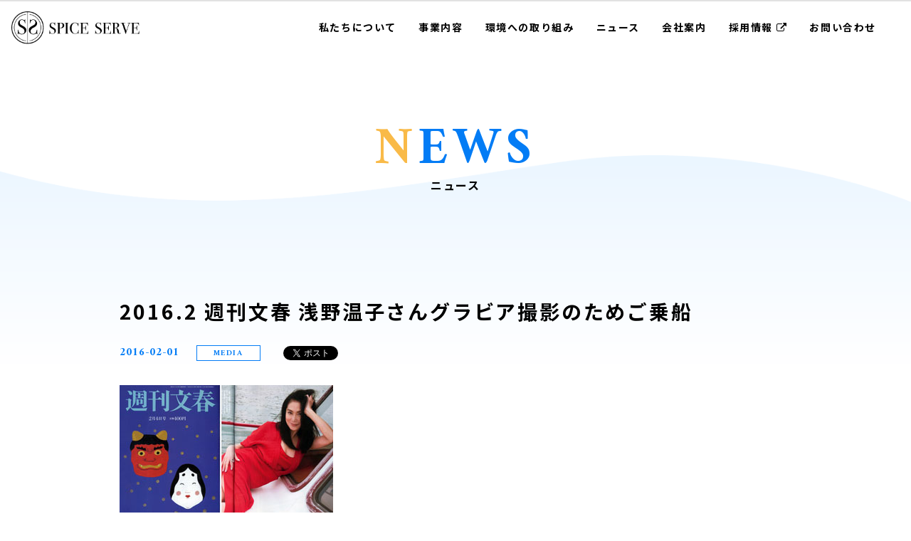

--- FILE ---
content_type: text/html; charset=UTF-8
request_url: https://www.spice-serve.biz/archives/921/
body_size: 7706
content:
<!doctype html><html lang="ja"><head>  <script>(function(w,d,s,l,i){w[l]=w[l]||[];w[l].push({'gtm.start':
                new Date().getTime(),event:'gtm.js'});var f=d.getElementsByTagName(s)[0],
            j=d.createElement(s),dl=l!='dataLayer'?'&l='+l:'';j.async=true;j.src=
            'https://www.googletagmanager.com/gtm.js?id='+i+dl;f.parentNode.insertBefore(j,f);
        })(window,document,'script','dataLayer','GTM-KRLJNQ5');</script> 
  <script>!function(f,b,e,v,n,t,s)
        {if(f.fbq)return;n=f.fbq=function(){n.callMethod?
            n.callMethod.apply(n,arguments):n.queue.push(arguments)};
            if(!f._fbq)f._fbq=n;n.push=n;n.loaded=!0;n.version='2.0';
            n.queue=[];t=b.createElement(e);t.async=!0;
            t.src=v;s=b.getElementsByTagName(e)[0];
            s.parentNode.insertBefore(t,s)}(window, document,'script',
            'https://connect.facebook.net/en_US/fbevents.js');
        fbq('init', '1492150391107360');
        fbq('track', 'PageView');</script> <noscript><img height="1" width="1" style="display:none"
 src="https://www.facebook.com/tr?id=1492150391107360&ev=PageView&noscript=1"
 /></noscript><meta charset="UTF-8"><meta name="format-detection" content="telephone=no"><meta http-equiv="X-UA-Compatible" content="IE=edge"/><meta name="viewport" content="width=device-width, initial-scale=1"><link href="https://www.spice-serve.biz/wp-content/themes/spice-serve-html/dist/assets/images/favicon.ico" rel="icon"/><link href="https://www.spice-serve.biz/wp-content/themes/spice-serve-html/dist/assets/images/favicon.ico" rel="shortcut icon"/><link href="https://www.spice-serve.biz/wp-content/themes/spice-serve-html/dist/assets/images/web-clipicon.png" rel="apple-touch-icon"/><meta name='robots' content='index, follow, max-image-preview:large, max-snippet:-1, max-video-preview:-1' /><link media="all" href="https://www.spice-serve.biz/wp-content/cache/autoptimize/css/autoptimize_66d4ed807fdd385aa1c46baf080ca9c4.css" rel="stylesheet"><link media="screen" href="https://www.spice-serve.biz/wp-content/cache/autoptimize/css/autoptimize_00df71b5809d374b00ce03791ac8fac1.css" rel="stylesheet"><title>2016.2 週刊文春 浅野温子さんグラビア撮影のためご乗船 | 『場創り法人』SPICE SERVE（スパイスサーブ）公式ホームページ</title><meta name="description" content="「2016.2 週刊文春 浅野温子さんグラビア撮影のためご乗船 」のページです。スパイスサーブの公式ホームページです。「リゾート革命」を掲げ、非日常の機会（時間・空間・出会い）と刺激（スパイス）をクルーズ・イベント・リラクゼーション・飲食事業で世界中に提供し続けます。" /><link rel="canonical" href="https://www.spice-serve.biz/archives/921/" /><meta property="og:locale" content="ja_JP" /><meta property="og:type" content="article" /><meta property="og:title" content="2016.2 週刊文春 浅野温子さんグラビア撮影のためご乗船 | 『場創り法人』SPICE SERVE（スパイスサーブ）公式ホームページ" /><meta property="og:description" content="「2016.2 週刊文春 浅野温子さんグラビア撮影のためご乗船 」のページです。スパイスサーブの公式ホームページです。「リゾート革命」を掲げ、非日常の機会（時間・空間・出会い）と刺激（スパイス）をクルーズ・イベント・リラクゼーション・飲食事業で世界中に提供し続けます。" /><meta property="og:url" content="https://www.spice-serve.biz/archives/921/" /><meta property="og:site_name" content="『場創り法人』SPICE SERVE（スパイスサーブ）公式ホームページ" /><meta property="article:published_time" content="2016-02-01T05:46:33+00:00" /><meta property="article:modified_time" content="2019-10-29T05:47:25+00:00" /><meta property="og:image" content="https://www.spice-serve.biz/wp-content/uploads/2019/10/ogp-1024x538.png" /><meta property="og:image:width" content="1024" /><meta property="og:image:height" content="538" /><meta property="og:image:type" content="image/png" /><meta name="author" content="growgroup" /><meta name="twitter:card" content="summary_large_image" /><meta name="twitter:label1" content="執筆者" /><meta name="twitter:data1" content="growgroup" /> <script type="application/ld+json" class="yoast-schema-graph">{"@context":"https://schema.org","@graph":[{"@type":"WebPage","@id":"https://www.spice-serve.biz/archives/921/","url":"https://www.spice-serve.biz/archives/921/","name":"2016.2 週刊文春 浅野温子さんグラビア撮影のためご乗船 | 『場創り法人』SPICE SERVE（スパイスサーブ）公式ホームページ","isPartOf":{"@id":"https://www.spice-serve.biz/#website"},"datePublished":"2016-02-01T05:46:33+00:00","dateModified":"2019-10-29T05:47:25+00:00","author":{"@id":"https://www.spice-serve.biz/#/schema/person/6ce9f4fc889e9677a4aa7e16c6f45bc8"},"description":"「2016.2 週刊文春 浅野温子さんグラビア撮影のためご乗船 」のページです。スパイスサーブの公式ホームページです。「リゾート革命」を掲げ、非日常の機会（時間・空間・出会い）と刺激（スパイス）をクルーズ・イベント・リラクゼーション・飲食事業で世界中に提供し続けます。","breadcrumb":{"@id":"https://www.spice-serve.biz/archives/921/#breadcrumb"},"inLanguage":"ja","potentialAction":[{"@type":"ReadAction","target":["https://www.spice-serve.biz/archives/921/"]}]},{"@type":"BreadcrumbList","@id":"https://www.spice-serve.biz/archives/921/#breadcrumb","itemListElement":[{"@type":"ListItem","position":1,"name":"Home","item":"https://www.spice-serve.biz/"},{"@type":"ListItem","position":2,"name":"ニュース","item":"https://www.spice-serve.biz/news/"},{"@type":"ListItem","position":3,"name":"2016.2 週刊文春 浅野温子さんグラビア撮影のためご乗船"}]},{"@type":"WebSite","@id":"https://www.spice-serve.biz/#website","url":"https://www.spice-serve.biz/","name":"『場創り法人』SPICE SERVE（スパイスサーブ）公式ホームページ","description":"","potentialAction":[{"@type":"SearchAction","target":{"@type":"EntryPoint","urlTemplate":"https://www.spice-serve.biz/?s={search_term_string}"},"query-input":"required name=search_term_string"}],"inLanguage":"ja"},{"@type":"Person","@id":"https://www.spice-serve.biz/#/schema/person/6ce9f4fc889e9677a4aa7e16c6f45bc8","name":"growgroup","image":{"@type":"ImageObject","inLanguage":"ja","@id":"https://www.spice-serve.biz/#/schema/person/image/","url":"https://secure.gravatar.com/avatar/555d3289dcd91a7c8c3883eab1583f8e?s=96&d=mm&r=g","contentUrl":"https://secure.gravatar.com/avatar/555d3289dcd91a7c8c3883eab1583f8e?s=96&d=mm&r=g","caption":"growgroup"}}]}</script> <link href='https://fonts.gstatic.com' crossorigin='anonymous' rel='preconnect' />  <script defer type="text/javascript" src="https://www.spice-serve.biz/wp-includes/js/jquery/jquery.min.js?ver=3.7.1" id="jquery-core-js"></script> <script type="text/javascript" defer='defer' src="https://www.spice-serve.biz/wp-includes/js/jquery/jquery-migrate.min.js?ver=3.4.1" id="jquery-migrate-js"></script> <link rel="https://api.w.org/" href="https://www.spice-serve.biz/wp-json/" /><link rel="alternate" title="JSON" type="application/json" href="https://www.spice-serve.biz/wp-json/wp/v2/posts/921" /><link rel="alternate" title="oEmbed (JSON)" type="application/json+oembed" href="https://www.spice-serve.biz/wp-json/oembed/1.0/embed?url=https%3A%2F%2Fwww.spice-serve.biz%2Farchives%2F921%2F" /><link rel="alternate" title="oEmbed (XML)" type="text/xml+oembed" href="https://www.spice-serve.biz/wp-json/oembed/1.0/embed?url=https%3A%2F%2Fwww.spice-serve.biz%2Farchives%2F921%2F&#038;format=xml" /></head><body class="post-template-default single single-post postid-921 single-format-standard 2016-2-%e9%80%b1%e5%88%8a%e6%96%87%e6%98%a5-%e6%b5%85%e9%87%8e%e6%b8%a9%e5%ad%90%e3%81%95%e3%82%93%e3%82%b0%e3%83%a9%e3%83%93%e3%82%a2%e6%92%ae%e5%bd%b1%e3%81%ae%e3%81%9f%e3%82%81%e3%81%94%e4%b9%97"> <noscript><iframe src="https://www.googletagmanager.com/ns.html?id=GTM-KRLJNQ5"
 height="0" width="0" style="display:none;visibility:hidden"></iframe></noscript><div id="fb-root"></div> <script async defer crossorigin="anonymous" src="https://connect.facebook.net/ja_JP/sdk.js#xfbml=1&version=v5.0"></script>  <a class="c-slidebar-button js-slidebar-button" href="#"> <span class="c-slidebar-button__line"> <span></span> <span></span> <span></span> </span> <span class="c-slidebar-button__text is-open">MENU</span> <span class="c-slidebar-button__text is-close">CLOSE</span> </a><div class="c-slidebar-menu js-slidebar-menu is-top-to-bottom"><ul><li><a href="/">HOME</a></li><li><a href="/aboutus/">ABOUT US</a></li><li class="c-slidebar-menu__parent js-accordion"><span data-accordion-title="menu-title">COMPANY＋</span><ul class="c-slidebar-menu__children" data-accordion-content="menu-text"><li><a href="/company/">会社案内TOP</a></li><li><a href="/company/history/">会社概要・沿革</a></li><li><a href="/company/vision/">理念・ビジョン</a></li><li><a href="/company/message/">代表メッセージ</a></li><li><a href="/esg-sdgs/">環境への取り組み</a></li><li><a href="/company/access/">アクセス</a></li></ul></li><li class="c-slidebar-menu__parent js-accordion"><span data-accordion-title="menu-title-b">BUSINESS＋</span><ul class="c-slidebar-menu__children" data-accordion-content="menu-text-b"><li><a href="/business/">事業内容TOP</a></li><li><a href="/business/cruising/">クルージング</a></li><li><a href="/business/management/">船舶・水辺施設マネジメント</a></li><li><a href="/business/catering/">ケータリング</a></li><li><a href="/business/operation/">店舗運営</a></li><li><a href="/business/event/">イベント企画運営</a></li><li><a href="/business/travel/">旅行業事業</a></li></ul></li><li><a href="/news/">NEWS</a></li><li class="c-slidebar-menu__parent js-accordion"> <span data-accordion-title="menu-title-r">RECRUIT＋ <i class="fa fa-external-link"></i></span><ul class="c-slidebar-menu__children" data-accordion-content="menu-text-r"><li><a href="/recruit/" target="_blank">採用情報TOP</a></li><li><a href="/recruit/aboutus/" target="_blank">SPICE SERVEを知る</a></li><li><a href="/recruit/message/" target="_blank">TOPメッセージ</a></li><li><a href="/recruit/environment/" target="_blank">環境を知る</a></li><li><a href="/recruit/data/" target="_blank">数字で見る</a></li><li><a href="/recruit/worklife/" target="_blank">仕事を知る</a></li><li><a href="/recruit/job-offer/" target="_blank">募集要項</a></li></ul></li><li><a href="/contact-general/">CONTACT</a></li></ul></div><div class="c-slidebar-container js-slidebar-container is-top-to-bottom"></div><div class="l-header-minimal "><div class="l-header-minimal__inner"></div><div class="l-header-minimal__content"><div class="l-header-minimal__heading"> <a href="https://www.spice-serve.biz/"><noscript><img src="https://www.spice-serve.biz/wp-content/themes/spice-serve-html/dist/assets/images/logo-simple.png"  alt="株式会社SPICE SERVE"/></noscript><img class="lazyload" src='data:image/svg+xml,%3Csvg%20xmlns=%22http://www.w3.org/2000/svg%22%20viewBox=%220%200%20210%20140%22%3E%3C/svg%3E' data-src="https://www.spice-serve.biz/wp-content/themes/spice-serve-html/dist/assets/images/logo-simple.png"  alt="株式会社SPICE SERVE"/></a></div><nav class="l-header-minimal__nav"><ul><li><a href="https://www.spice-serve.biz/aboutus/">私たちについて</a></li><li><a href="https://www.spice-serve.biz/business/">事業内容</a></li><li><a href="https://www.spice-serve.biz/esg-sdgs/">環境への取り組み</a></li><li><a href="https://www.spice-serve.biz/news/">ニュース</a></li><li><a href="https://www.spice-serve.biz/company/">会社案内</a></li><li><a href="https://www.spice-serve.biz/recruit/" target="_blank">採用情報 <i class="fa fa-external-link"></i></a></li><li><a href="https://www.spice-serve.biz/contact-general/">お問い合わせ</a></li></ul></nav></div></div><nav class="l-global-nav"><div class="l-container"><ul></ul></div></nav><div class="c-wave-wrapper"><div class="c-head-title"><div class="l-container"><div class="c-heading is-xlg"> <span>NEWS</span><small>ニュース</small></div></div></div><main class="l-main"><section class="l-section is-xxxxlg"><div class="l-container"><div class="row"><div class="large-10 is-push-lg-1 small-12"><div class="l-post-content is-twocolumns"><div class="c-news-header"><h1 class="c-news-header__title">2016.2 週刊文春 浅野温子さんグラビア撮影のためご乗船</h1><div class="c-news-header__flex-wrap"><div class="c-news-header__sup"><div class="c-news-header__date">2016-02-01</div><div
 class="c-news-header__label  c-label">MEDIA</div></div><div class="c-news-header__sharebuttons"><ul><li><div class="fb-like" data-href="https://www.spice-serve.biz/archives/921/" data-width="" data-layout="button_count" data-action="like" data-size="small" data-show-faces="true" data-share="false"></div></li><li><a href="https://twitter.com/share?ref_src=twsrc%5Etfw"
 class="twitter-share-button" data-show-count="false">Tweet</a> <script async src="https://platform.twitter.com/widgets.js"
													charset="utf-8"></script> </li></ul></div></div></div><p><noscript><img decoding="async" src="/cms_img/media.site,media,media./37/m_image/width/300/height/200/c/53c4683dc0113f66117a42b87260c54b/index.jpeg" alt="" /></noscript><img class="lazyload" decoding="async" src='data:image/svg+xml,%3Csvg%20xmlns=%22http://www.w3.org/2000/svg%22%20viewBox=%220%200%20210%20140%22%3E%3C/svg%3E' data-src="/cms_img/media.site,media,media./37/m_image/width/300/height/200/c/53c4683dc0113f66117a42b87260c54b/index.jpeg" alt="" /></p><p>&nbsp;</p><p>同号2016年2月4日号カラーグラビア「原色美女図鑑」撮影のため、俳優の浅野温子さんに【ルナフェスタ号】をご利用いただきました。</p><hr class="c-hr"><nav class="c-post-navs"><ul><li><a class="c-post-navs__prev c-button is-sm is-arrow-left is-gradient" href="https://www.spice-serve.biz/archives/931/">前の記事へ</a></li><li><a class="c-post-navs__archive c-button is-sm is-gradient" href="/news/"><i class="fa fa-th" aria-hidden="true"></i>記事一覧へ</a></li><li><a class="c-post-navs__next c-button is-sm is-gradient" href="https://www.spice-serve.biz/archives/923/">次の記事へ</a></li></ul></nav><div class="u-mbs is-top is-lg"><h3 class="c-heading is-sm">関連コンテンツ</h3><div class="c-card-post  is-tag-hidden"><div class="row"><div class="large-4 small-6"><div class="c-card-post__block"><a class="c-card-post__block"
 href="https://www.spice-serve.biz/archives/803/"><div class="lazyload c-card-post__image" data-bg="/cms_img/media.site,media,media./71/m_image/width/300/height/200/c/e262c3df1ac9987f9256cf2e4f8fafec/index.jpeg" style="background-image: url(data:image/svg+xml,%3Csvg%20xmlns=%22http://www.w3.org/2000/svg%22%20viewBox=%220%200%20500%20300%22%3E%3C/svg%3E);"></div><div class="c-card-post__content"><div class="c-card-post__sup"><div
 class="c-card-post__date">2018-07-01</div> <span
 class="c-card-post__label c-label">MEDIA</span></div><div class="c-card-post__title">2018.7地域情報応援隊『江東区新聞』</div><div class="c-card-post__more">VIEW MORE</div></div> </a></div></div><div class="large-4 small-6"><div class="c-card-post__block"><a class="c-card-post__block"
 href="https://www.spice-serve.biz/archives/738/"><div class="lazyload c-card-post__image" data-bg="/cms_img/media.site,media,media./85/m_image/width/300/height/200/c/2d2be6fcea570b453bf91ae03d95e141/index.jpeg" style="background-image: url(data:image/svg+xml,%3Csvg%20xmlns=%22http://www.w3.org/2000/svg%22%20viewBox=%220%200%20500%20300%22%3E%3C/svg%3E);"></div><div class="c-card-post__content"><div class="c-card-post__sup"><div
 class="c-card-post__date">2018-12-01</div> <span
 class="c-card-post__label c-label">MEDIA</span></div><div class="c-card-post__title">2018.12『Hanako.Tokyo』</div><div class="c-card-post__more">VIEW MORE</div></div> </a></div></div><div class="large-4 small-6"><div class="c-card-post__block"><a class="c-card-post__block"
 href="https://www.spice-serve.biz/archives/831/"><div class="lazyload c-card-post__image" data-bg="/cms_img/media.site,media,media./62/m_image/width/300/height/200/c/f7216d07cd0c310306c849e43d932672/index.jpeg" style="background-image: url(data:image/svg+xml,%3Csvg%20xmlns=%22http://www.w3.org/2000/svg%22%20viewBox=%220%200%20500%20300%22%3E%3C/svg%3E);"></div><div class="c-card-post__content"><div class="c-card-post__sup"><div
 class="c-card-post__date">2018-05-01</div> <span
 class="c-card-post__label c-label">MEDIA</span></div><div class="c-card-post__title">2018.5 『メトロガイド6月号』</div><div class="c-card-post__more">VIEW MORE</div></div> </a></div></div></div></div></div></div></div></div></div></section></main></div><div class="l-offer"> <a class="l-offer__block" href="https://www.spice-serve.biz/contact-general/"><h2 class="l-offer__heading"> <span>CONTACT</span> <small>お問い合わせはこちら</small></h2> </a> <a class="l-offer__block is-recruit" href="https://www.spice-serve.biz/recruit/" target="_blank"><h2 class="l-offer__heading"> <span>RECRUIT</span> <small>採用情報はこちら</small></h2> </a></div><footer class="l-footer" role="contentinfo"><div class="c-pagetop"> <a class="c-pagetop__button js-anchor" href="#" data-anchor-target="body">TOP</a></div><div class="l-footer__head"><div class="l-container"><div class="l-footer__menu"><div class="l-footer__title">関連リンク</div><div class="l-footer__block"><ul class="l-footer__menulist"><li><a href="https://www.anniversary-cruise.com/" target="_blank"
 rel="nofollow">ANNIVERSARY-CRUISE</a></li><li><a href="https://biz-cruise.com/" target="_blank"
 rel="nofollow">ビズクル Biz-Cruise</a></li><li><a href="https://yakatabune.anniversary-cruise.com/" target="_blank"
 rel="nofollow">屋形船 祝良屋</a></li><li><a href="https://boat-hero.jp/" target="_blank"
 rel="nofollow">Boat HERO</a></li><li><a href="https://sea-ceremony.com" target="_blank"
 rel="nofollow">海洋記念葬シーセレモニー</a></li><li><a href="https://shibaura-river-side.tokyo" target="_blank"
 rel="nofollow">BBQ Lounge CRIB</a></li><li><a href="https://honkaku-bbq.com/" target="_blank"
 rel="nofollow">本格 出張BBQ CRIB</a></li><li><a href="https://kaiun-mochi-tsuki.com/" target="_blank"
 rel="nofollow">開運出張もちつき隊</a></li><li><a href="https://tokoshie-kuyo.com/" target="_blank"
 rel="nofollow">ご遺骨サポート とこしえ</a></li><li><a href="http://www.kanjisama-support-ranger.com/" target="_blank"
 rel="nofollow">幹事様サポートレンジャー</a></li><li><a href="https://www.cruisevacation.jp/" target="_blank"
 rel="nofollow">株式会社クルーズバケーション</a></li><li><a href="https://www.cruisevacation.jp/ship/fr/dis-cruise/" target="_blank"
 rel="nofollow">ディズニークルーズへの旅</a></li></ul></div></div></div></div><div class="l-footer__bottom"><div class="l-footer__content"><div class="l-container"><div class="row"><div class="large-2 small-12"> <a class="l-footer__logo" href="https://www.spice-serve.biz/"><noscript><img
 src="https://www.spice-serve.biz/wp-content/themes/spice-serve-html/dist/assets/images/logo.png" alt="SPICE SERVE"  width="321" height="173"/></noscript><img class="lazyload"  src='data:image/svg+xml,%3Csvg%20xmlns=%22http://www.w3.org/2000/svg%22%20viewBox=%220%200%20321%20173%22%3E%3C/svg%3E' data-src="https://www.spice-serve.biz/wp-content/themes/spice-serve-html/dist/assets/images/logo.png" alt="SPICE SERVE"  width="321" height="173"/></a></div><div class="large-6 small-12"> <address class="l-footer__address">〒108-0022 <br class="u-hidden-lg">東京都港区海岸3-18-21
 ブライトイースト芝浦1F<br>TEL：03-6435-6107
 (代表) </address></div><div class="large-4 small-12"><ul class="l-footer__snslinks"><li><a href="https://www.instagram.com/anniversary_cruise/?hl=ja" target="_blank"><i class="fa fa-instagram"></i>Instagram</a></li><li><a href="https://www.facebook.com/AnniversaryCruise/" target="_blank"><i class="fa fa-facebook"></i>Facebook</a></li></ul></div></div></div></div><div class="l-container"><div class="l-footer__copy"> <small class="l-footer__copyright"> copyright © 2026 SPICE SERVE Co.,Ltd </small><ul><li><a href="https://www.spice-serve.biz/about-travel/">旅行業について</a></li><li><a href="https://www.spice-serve.biz/esg-sdgs/">環境への取り組みについて</a></li><li><a href="https://www.spice-serve.biz/sitemap/">サイトマップ</a></li><li><a href="https://www.spice-serve.biz/privacy-policy/">プライバシーポリシー</a></li></ul></div></div></div></footer> <noscript><style>.lazyload{display:none;}</style></noscript><script data-noptimize="1">window.lazySizesConfig=window.lazySizesConfig||{};window.lazySizesConfig.loadMode=1;</script><script async data-noptimize="1" src='https://www.spice-serve.biz/wp-content/plugins/autoptimize/classes/external/js/lazysizes.min.js?ao_version=3.1.6'></script><script type="text/javascript" defer='defer' src="https://www.spice-serve.biz/wp-content/plugins/easy-fancybox/fancybox/1.5.4/jquery.fancybox.min.js?ver=6.7.2" id="jquery-fancybox-js"></script> <script type="text/javascript" id="jquery-fancybox-js-after">var fb_timeout, fb_opts={'overlayShow':true,'hideOnOverlayClick':true,'showCloseButton':true,'margin':20,'enableEscapeButton':true,'autoScale':true };
if(typeof easy_fancybox_handler==='undefined'){
var easy_fancybox_handler=function(){
jQuery([".nolightbox","a.wp-block-fileesc_html__button","a.pin-it-button","a[href*='pinterest.com\/pin\/create']","a[href*='facebook.com\/share']","a[href*='twitter.com\/share']"].join(',')).addClass('nofancybox');
jQuery('a.fancybox-close').on('click',function(e){e.preventDefault();jQuery.fancybox.close()});
/* IMG */
var fb_IMG_select=jQuery('a[href*=".jpg" i]:not(.nofancybox,li.nofancybox>a),area[href*=".jpg" i]:not(.nofancybox),a[href*=".png" i]:not(.nofancybox,li.nofancybox>a),area[href*=".png" i]:not(.nofancybox),a[href*=".webp" i]:not(.nofancybox,li.nofancybox>a),area[href*=".webp" i]:not(.nofancybox)');
fb_IMG_select.addClass('fancybox image');
var fb_IMG_sections=jQuery('.gallery,.wp-block-gallery,.tiled-gallery,.wp-block-jetpack-tiled-gallery');
fb_IMG_sections.each(function(){jQuery(this).find(fb_IMG_select).attr('rel','gallery-'+fb_IMG_sections.index(this));});
jQuery('a.fancybox,area.fancybox,.fancybox>a').each(function(){jQuery(this).fancybox(jQuery.extend(true,{},fb_opts,{'transitionIn':'elastic','transitionOut':'elastic','opacity':false,'hideOnContentClick':false,'titleShow':true,'titlePosition':'over','titleFromAlt':true,'showNavArrows':true,'enableKeyboardNav':true,'cyclic':false}))});
};};
var easy_fancybox_auto=function(){setTimeout(function(){jQuery('a#fancybox-auto,#fancybox-auto>a').first().trigger('click')},1000);};
jQuery(easy_fancybox_handler);jQuery(document).on('post-load',easy_fancybox_handler);
jQuery(easy_fancybox_auto);</script> <script type="text/javascript" defer='defer' src="https://www.spice-serve.biz/wp-content/plugins/easy-fancybox/vendor/jquery.easing.min.js?ver=1.4.1" id="jquery-easing-js"></script> <script type="text/javascript" defer='defer' src="https://www.spice-serve.biz/wp-content/plugins/easy-fancybox/vendor/jquery.mousewheel.min.js?ver=3.1.13" id="jquery-mousewheel-js"></script> <script type="text/javascript" defer='defer' src="https://www.spice-serve.biz/wp-content/cache/autoptimize/js/autoptimize_single_b8fc470f48b1ca533ffa1dc353a50bb4.js?ver=1.0.0" id="growp_app-js"></script> <script type="text/javascript" defer='defer' src="https://www.spice-serve.biz/wp-content/cache/autoptimize/js/autoptimize_single_0b9ad469897c842a75a23a78ce82381f.js?ver=1.0.0" id="growp_overwrite-js"></script> <script type="text/javascript" defer='defer' src="https://www.spice-serve.biz/wp-includes/js/comment-reply.min.js?ver=6.7.2" id="comment-reply-js" async="async" data-wp-strategy="async"></script> </body></html>
<!-- Dynamic page generated in 0.180 seconds. -->
<!-- Cached page generated by WP-Super-Cache on 2026-01-26 06:56:05 -->

<!-- super cache -->

--- FILE ---
content_type: text/css
request_url: https://www.spice-serve.biz/wp-content/cache/autoptimize/css/autoptimize_66d4ed807fdd385aa1c46baf080ca9c4.css
body_size: 103534
content:
@import url("https://fonts.googleapis.com/css?family=Noto+Sans+JP:400,700&display=swap");@import url("https://fonts.googleapis.com/css?family=Amiri:400,700&display=swap");
img:is([sizes="auto" i],[sizes^="auto," i]){contain-intrinsic-size:3000px 1500px}
/*! This file is auto-generated */
.wp-block-button__link{color:#fff;background-color:#32373c;border-radius:9999px;box-shadow:none;text-decoration:none;padding:calc(.667em + 2px) calc(1.333em + 2px);font-size:1.125em}.wp-block-file__button{background:#32373c;color:#fff;text-decoration:none}
.is-weben{font-family:'Amiri',sans-serif;font-weight:400}.is-weben-bold{font-family:'Amiri',sans-serif;font-weight:700;line-height:1.2}.is-webjp{font-family:"Noto Sans JP",sans-serif;font-weight:400}.is-webjp-bold{font-family:"Noto Sans JP",sans-serif;font-weight:700}.center-block{margin-left:auto;margin-right:auto}.p-post-item.is-horizon,.p-post-item.is-line,.p-profile-box{zoom:1}.p-post-item.is-horizon:before,.p-post-item.is-line:before,.p-profile-box:before,.p-post-item.is-horizon:after,.p-post-item.is-line:after,.p-profile-box:after{content:" ";display:table}.p-post-item.is-horizon:after,.p-post-item.is-line:after,.p-profile-box:after{clear:both}.font-sub32{font-size:.875rem;letter-spacing:.1em;line-height:228.57143%}@media (max-width:325px){.font-sub32{font-size:.75rem}}.font-sub24{font-size:.875rem;letter-spacing:.1em;line-height:171.42857%}@media (max-width:325px){.font-sub24{font-size:.75rem}}.font-30{font-size:1.875rem;letter-spacing:.1em;line-height:166.66667%}@media screen and (min-width:0em) and (max-width:46.8125em){.font-30{font-size:1.125rem}}.inline-block{display:inline-block}.max-w392{max-width:24.5rem;width:100%}@media screen and (min-width:0em) and (max-width:46.8125em){.max-w392{margin-left:auto;margin-right:auto}}.max-w356{max-width:22.25rem;width:100%}@media screen and (min-width:0em) and (max-width:46.8125em){.max-w356{margin-left:auto;margin-right:auto}}.max-w258{max-width:16.125rem;width:100%}@media screen and (min-width:0em) and (max-width:46.8125em){.max-w258{margin-left:auto;margin-right:auto}}.max-w944{max-width:59rem;width:100%}
/*! normalize.css v3.0.3 | MIT License | github.com/necolas/normalize.css */
html{font-size:16px;font-family:"Noto Sans JP",sans-serif;-ms-text-size-adjust:100%;-webkit-text-size-adjust:100%}*{box-sizing:border-box}body{color:#000;margin:0;line-height:171.42857%;letter-spacing:.1em;font-size:16px}body.is-slidebar-active{overflow:hidden}@media screen and (min-width:0em) and (max-width:46.8125em){body{font-size:14px}}article,aside,details,figcaption,figure,footer,header,hgroup,main,menu,nav,section,summary{display:block}audio,canvas,progress,video{display:inline-block;vertical-align:baseline}audio:not([controls]){display:none;height:0}[hidden],template{display:none}a{background-color:transparent}a:active,a:hover{outline:0}abbr[title]{border-bottom:1px dotted}b,strong{font-weight:700}dfn{font-style:italic}h1{font-size:2em;font-weight:700;margin:.67em 0}h2{font-size:1.8rem;margin-top:2rem;margin-bottom:1rem}h3{font-size:1.6rem;margin-top:1.7rem;margin-bottom:1rem}h4{font-size:1.5rem;margin-top:1.7rem;margin-bottom:1rem}h5{font-size:1.4rem;margin-top:1.3rem;margin-bottom:.5rem}h6{font-size:1.2rem;margin-top:1rem;margin-bottom:.5rem}mark{background:#ff0;color:#000}small{font-size:80%}sub,sup{font-size:75%;line-height:0;position:relative;vertical-align:baseline}sup{top:-.5em}sub{bottom:-.25em}img{border:0;max-width:100%;height:auto;vertical-align:top}svg:not(:root){overflow:hidden}figure{margin:0}hr{box-sizing:content-box;height:0}pre{overflow:auto}code,kbd,pre,samp{font-family:monospace,monospace;font-size:1em}button,input,optgroup,select,textarea{color:inherit;font:inherit;margin:0}button{overflow:visible}button,select{text-transform:none}button,html input[type=button],input[type=reset],input[type=submit]{-webkit-appearance:button;cursor:pointer}button[disabled],html input[disabled]{cursor:default}button::-moz-focus-inner,input::-moz-focus-inner{border:0;padding:0}input{line-height:normal}input[type=checkbox],input[type=radio]{box-sizing:border-box;padding:0}input[type=number]::-webkit-inner-spin-button,input[type=number]::-webkit-outer-spin-button{height:auto}input[type=search]{-webkit-appearance:textfield;box-sizing:content-box}input[type=search]::-webkit-search-cancel-button,input[type=search]::-webkit-search-decoration{-webkit-appearance:none}fieldset{border:1px solid silver;margin:0 2px;padding:.35em .625em .75em}legend{border:0;padding:0}textarea{overflow:auto}optgroup{font-weight:700}table{border-collapse:collapse;border-spacing:0}td,th{padding:0}dl,dd{margin:0}ul{margin:0;padding:0}li{list-style:none;margin:0}input[type=text],input[type=url],input[type=search],input[type=email],input[type=password],input[type=tel]{font-size:15px;line-height:1.8;border:1px solid #ccc;padding:.5rem .75rem;max-width:100%;width:100%;transition:all ease-in-out .2s;background-color:#fff}input[type=text]:focus,input[type=text]:active,input[type=url]:focus,input[type=url]:active,input[type=search]:focus,input[type=search]:active,input[type=email]:focus,input[type=email]:active,input[type=password]:focus,input[type=password]:active,input[type=tel]:focus,input[type=tel]:active{outline:none;box-shadow:none}textarea{font-size:15px;line-height:1.8;border:1px solid #ccc;padding:.5rem .75rem;max-width:100%;width:100%;transition:all ease-in-out .2s;background-color:#fff;min-height:200px}textarea:focus,textarea:active{outline:none;box-shadow:none}input[type=checkbox]{width:18px;height:18px;vertical-align:middle}input[type=radio]{width:18px;height:18px;vertical-align:middle}select{text-transform:none;display:block;width:100%;height:48px;padding:8px 12px;font-size:16px;line-height:1.42857143;background-color:#fff;color:#000;border:1px solid #ccc;border-radius:0 !important;box-shadow:inset 0 1px 1px rgba(0,0,0,.075);transition:border-color ease-in-out .15s,box-shadow ease-in-out .15s}@media screen and (min-width:0em) and (max-width:46.8125em){select{width:100%}}:placeholder-shown{color:rgba(0,0,0,.3)}::-webkit-input-placeholder{color:rgba(0,0,0,.3)}:-moz-placeholder{color:rgba(0,0,0,.3)}::-moz-placeholder{color:rgba(0,0,0,.3)}:-ms-input-placeholder{color:#9fa0a0}.c-accordion-list__block{margin-bottom:1.25rem}@media screen and (min-width:0em) and (max-width:46.8125em){.c-accordion-list__block{margin-bottom:1rem}}.c-accordion-list__head{font-size:1.25rem;font-weight:700;letter-spacing:.1em;border-bottom:2px solid rgba(0,0,0,.5);padding-bottom:.75rem}@media screen and (min-width:0em) and (max-width:46.8125em){.c-accordion-list__head{font-size:1rem;border-width:1px;padding-bottom:.5rem}}.c-accordion-list__content{display:none}.c-accordion-list__content ul li{padding:1.5rem .5rem;border-bottom:1px solid #ccc}@media screen and (min-width:0em) and (max-width:46.8125em){.c-accordion-list__content ul li{padding:1rem .5rem}}.c-accordion-list__content ul li a{font-weight:400}.c-accordion__block{border:1px solid #ccc;padding:0 2rem;margin-bottom:1rem}@media screen and (min-width:0em) and (max-width:46.8125em){.c-accordion__block{padding:0 1rem;margin-bottom:.5rem}}.c-accordion__block.is-open .c-accordion__head:after{content:"\f106"}.c-accordion__head{display:flex;align-items:flex-start;padding:1rem 1.5rem 1rem 0;cursor:pointer;position:relative}@media screen and (min-width:0em) and (max-width:46.8125em){.c-accordion__head{padding:1rem 1.5rem .75rem 0}}.c-accordion__head:after{content:"\f107";font-family:"FontAwesome";color:#037cf5;position:absolute;top:50%;transform:translateY(-50%);right:0}@media screen and (min-width:0em) and (max-width:46.8125em){.c-accordion__head:after{top:1.25rem;transform:translateY(0)}}.c-accordion__title{font-weight:700;letter-spacing:.05em;color:#037cf5;padding-top:.375rem}@media screen and (min-width:0em) and (max-width:46.8125em){.c-accordion__title{padding-top:0}}.c-accordion__icon{color:#fff;font-family:'Amiri',sans-serif;font-weight:700;line-height:1.2;font-size:1.375rem;background-color:#037cf5;width:2.5rem;height:2.5rem;display:flex;justify-content:center;align-items:center;flex-shrink:0;margin-right:1rem;padding-left:.125rem}@media screen and (min-width:0em) and (max-width:46.8125em){.c-accordion__icon{width:2rem;height:2rem;font-size:1.125rem}}.c-accordion__icon.is-color-accent{background-color:#f9ba48;position:absolute;top:1rem;left:0}.c-accordion__content{padding:1.5rem 0 1.5rem 3.5rem;position:relative;border-top:1px solid #ccc;display:none}@media screen and (min-width:0em) and (max-width:46.8125em){.c-accordion__content{padding:1rem 0 1rem 3rem}}.c-anchor-nav{margin-bottom:4rem}@media screen and (min-width:0em) and (max-width:46.8125em){.c-anchor-nav{margin-bottom:2rem}}.c-anchor-nav .c-button,.c-anchor-nav .c-button-social>a{max-width:100% !important;margin-bottom:.5rem}.c-anchor-nav .row{max-width:878px;margin-left:auto;margin-right:auto}.c-anchor-nav.is-lg .row{max-width:100%;margin-left:auto;margin-right:auto}.c-anchor-nav .large-3{padding-left:4px;padding-right:4px}@media screen and (min-width:46.875em) and (max-width:59.3125em){.c-anchor-nav .small-12{width:50%}}.c-anchor-nav .large-3.is-long a{font-size:.75rem}.c-anchor-nav__wrap{max-width:1080px;margin-right:auto;margin-left:auto}.c-anchor-nav__wrap .c-anchor-nav__block{display:inline-block;margin-right:.5rem;margin-left:.5rem;padding-right:28px}@media screen and (min-width:0em) and (max-width:46.8125em){.c-anchor-nav__wrap .c-anchor-nav__block{display:block;width:100%;margin-right:0;margin-left:0}}.c-anchor-nav__block{text-decoration:none;color:#000;border-bottom:1px solid #000;display:block;text-align:center;font-size:.875rem;padding:.625rem 1rem;position:relative;margin-bottom:1rem}@media screen and (min-width:0em) and (max-width:46.8125em){.c-anchor-nav__block{font-size:.75rem;margin-bottom:.5rem;border-width:1px}}.c-anchor-nav__block:after{content:"\f0dd";font-family:"FontAwesome";font-size:.75rem;position:absolute;top:50%;right:.5rem;transform:translateY(-50%)}.c-anchor-nav__block:before{content:"";display:block;width:0;height:1px;background-color:#037cf5;position:absolute;bottom:0;left:50%;transform:translate(-50%,1px);opacity:0;transition:all .4s}.c-anchor-nav__block:hover{opacity:1;color:#037cf5}.c-anchor-nav__block:hover:before{width:100%;opacity:1}.c-banner-lg{width:54.73684%;margin-left:auto;margin-right:auto;padding-bottom:16.66667%;position:relative;z-index:0;display:block;text-decoration:none;box-shadow:10px 10px 10px rgba(0,0,0,.1)}@media screen and (min-width:0em) and (max-width:46.8125em){.c-banner-lg{width:90%;padding-bottom:29.15452%}}.c-banner-lg__bgimg{position:absolute;left:0;right:0;height:100%;width:100%;z-index:0;overflow:hidden}.c-banner-lg__bgimg img{position:absolute;top:50%;left:50%;transform:translate(-50%,-50%);width:auto;height:auto;min-width:100%;min-height:100%;max-width:inherit;max-height:120%;z-index:0}.c-banner-lg__inner{position:absolute;text-align:left;width:100%;top:50%;transform:translateY(-50%);z-index:1;color:#fff;font-weight:700;padding-left:9.61538%}@media screen and (min-width:0em) and (max-width:46.8125em){.c-banner-lg__inner{width:70%}}.c-banner-lg__title{font-size:2.28vw;letter-spacing:.1em;line-height:175%;font-family:'Amiri',sans-serif;font-weight:700;line-height:1.2;text-shadow:0px 3px 6px rgba(0,0,0,.16)}@media (min-width:1400px){.c-banner-lg__title{font-size:2rem}}@media screen and (min-width:0em) and (max-width:46.8125em){.c-banner-lg__title{font-size:1.2rem}}.c-banner-lg__bottom{display:flex;align-items:center}.c-banner-lg__sub{font-size:1rem;letter-spacing:.1em;line-height:150%;text-shadow:0px 3px 6px rgba(0,0,0,.16)}@media screen and (max-width:59.3125em){.c-banner-lg__sub{font-size:.75rem}}.c-banner-lg__arrow{width:12.41135%;margin-left:5%}@media screen and (max-width:59.3125em){.c-banner-lg__arrow{width:10%}}.c-banner-search{box-shadow:0 2px 2px rgba(0,0,0,.15)}@media screen and (min-width:0em) and (max-width:46.8125em){.c-banner-search{box-shadow:none}}.c-banner-search__inner{display:flex;justify-content:space-between;align-items:stretch;position:relative}@media screen and (min-width:0em) and (max-width:46.8125em){.c-banner-search__inner{display:block;padding:0 1rem;box-shadow:0 2px 2px rgba(0,0,0,.15)}}.c-banner-search__inner:after{content:'';display:block;width:1000px;height:100%;background-color:#037cf5;position:absolute;left:-999px;top:0}@media screen and (min-width:0em) and (max-width:46.8125em){.c-banner-search__inner:after{display:none}}.c-banner-search__title{min-width:12.25rem;display:flex;align-items:center;justify-content:center;font-size:1.375rem;font-weight:700;line-height:1.45455;letter-spacing:0;text-align:center;color:#fff;background-color:#037cf5;position:relative}@media screen and (min-width:0em) and (max-width:46.8125em){.c-banner-search__title{width:calc(100% + 32px);margin-left:-1rem;font-size:1.125rem;padding:.25rem 0 .1875rem}}.c-banner-search__title:before{content:'';display:inline-block;width:1.4375rem;height:50%;background-color:#037cf5;transform:skewX(-20deg);position:absolute;top:50%;right:-1.4375rem;transform-origin:left top}@media (max-width:1050px){.c-banner-search__title:before{transform:skewX(-14deg)}}@media screen and (min-width:0em) and (max-width:46.8125em){.c-banner-search__title:before{display:none}}.c-banner-search__title:after{content:'';display:inline-block;width:1.4375rem;height:50%;background-color:#037cf5;transform:skewX(20deg);position:absolute;top:0;right:-1.4375rem;transform-origin:left bottom}@media (max-width:1050px){.c-banner-search__title:after{transform:skewX(14deg)}}@media screen and (min-width:0em) and (max-width:46.8125em){.c-banner-search__title:after{display:none}}.c-banner-search__content{width:calc(100% - 286px);display:flex;align-items:center;justify-content:space-between;padding-top:2.25rem;padding-bottom:2.25rem;margin-right:1.875rem}@media (max-width:1050px){.c-banner-search__content{display:block}}@media screen and (min-width:0em) and (max-width:46.8125em){.c-banner-search__content{width:100%;padding-top:1rem;padding-bottom:.75rem}}.c-banner-search form{width:100%;padding-right:1.125rem;margin-right:1.125rem;position:relative}@media (max-width:1050px){.c-banner-search form{padding-right:0;margin-right:0}}.c-banner-search form:after{content:'';display:block;width:.0625rem;height:3.625rem;background-color:#ccc;position:absolute;right:0;top:-.3125rem}@media (max-width:1050px){.c-banner-search form:after{display:none}}.c-banner-search__input{display:flex;justify-content:space-between;border:1px solid #037cf5;border-radius:.125rem}@media (max-width:1050px){.c-banner-search__input{margin-bottom:.5rem}}@media screen and (min-width:0em) and (max-width:46.8125em){.c-banner-search__input{margin-bottom:.75rem}}.c-banner-search__input input[type=text]{border:none;width:100%;padding-left:1.5rem}@media screen and (min-width:0em) and (max-width:46.8125em){.c-banner-search__input input[type=text]{padding-left:1rem}}.c-banner-search__select{width:100%;max-width:12.8125rem;position:relative}@media screen and (min-width:0em) and (max-width:46.8125em){.c-banner-search__select{display:inline-block;width:auto;color:#000;font-weight:400;padding-left:1.25rem;margin-right:1.5rem}}.c-banner-search__select:before{content:'\f0d7';font-family:"FontAwesome";color:gray;position:absolute;right:.9375rem;top:50%;transform:translateY(-50%)}@media screen and (min-width:0em) and (max-width:46.8125em){.c-banner-search__select:before{content:'\f0da';width:.75rem;height:.875rem;display:flex;align-items:center;justify-content:center;border-radius:1000px;padding-left:.125rem;left:0;color:#fff;background-color:#037cf5}}.c-banner-search__select:after{content:'';display:block;height:2.375rem;width:1px;background-color:#ccc;position:absolute;right:0;top:5px}@media screen and (min-width:0em) and (max-width:46.8125em){.c-banner-search__select:after{content:none}}.c-banner-search__select select{color:gray;padding-left:1.5rem;border:none;outline:none;box-shadow:none;-webkit-appearance:none;-moz-appearance:none;appearance:none}@media screen and (min-width:0em) and (max-width:46.8125em){.c-banner-search__select select{color:#000;text-decoration:underline;padding:0;padding-left:1.25rem;font-size:.875rem;height:auto}}.c-banner-search__submit{width:100%;max-width:3.5rem;position:relative;color:#fff}.c-banner-search__submit:before{content:'\f002';font-family:"FontAwesome";position:absolute;left:1.25rem;top:50%;transform:translateY(-50%)}.c-banner-search__submit input[type=submit]{width:100%;height:100%;border:none;outline:none;box-shadow:none;-webkit-appearance:none;-moz-appearance:none;appearance:none;text-align:center;font-weight:700;background-color:#037cf5}.c-banner-search__pos{padding:.75rem .875rem;text-align:center;min-width:11.125rem;display:inline-block;font-size:.875rem;text-decoration:none;color:#fff;background-color:#037cf5;border-radius:2px;position:relative}@media (max-width:1050px){.c-banner-search__pos{width:100%;min-width:inherit}}@media screen and (min-width:0em) and (max-width:46.8125em){.c-banner-search__pos{width:auto;color:#000;text-decoration:underline;background-color:transparent;font-weight:400;padding:0}}.c-banner-search__pos i{font-size:1rem;margin-right:.625rem}@media screen and (min-width:0em) and (max-width:46.8125em){.c-banner-search__pos i{color:#037cf5;margin-right:.25rem}}.c-banner-search.is-sm{box-shadow:none}.c-banner-search.is-sm .c-banner-search__inner{box-shadow:0 2px 2px rgba(0,0,0,.15)}.c-banner-search.is-sm .c-banner-search__inner:after{display:none}.c-banner-search.is-sm .c-banner-search__title{color:#000;background-color:#daedd2;padding-left:3.875rem;align-items:flex-start;flex-direction:column}@media screen and (min-width:0em) and (max-width:46.8125em){.c-banner-search.is-sm .c-banner-search__title{padding:.625rem 0;align-items:center}}.c-banner-search.is-sm .c-banner-search__title:before,.c-banner-search.is-sm .c-banner-search__title:after{background-color:#daedd2}.c-banner-search.is-sm .c-banner-search__title span{font-family:'Amiri',sans-serif;font-weight:700;line-height:1.2;font-size:1.5rem;letter-spacing:.1em;line-height:1}.c-banner-search.is-sm .c-banner-search__title span:before{content:'\f002';font-family:"FontAwesome";position:absolute;top:50%;left:1.5rem;transform:translateY(-50%);color:#037cf5}@media screen and (min-width:0em) and (max-width:46.8125em){.c-banner-search.is-sm .c-banner-search__title span:before{left:25%}}.c-banner-search.is-sm .c-banner-search__title small{font-size:.875rem;font-weight:400;letter-spacing:.1em}.c-banner-search.is-sm .c-banner-search__content{padding:1.5rem 0}@media screen and (min-width:0em) and (max-width:46.8125em){.c-banner-search.is-sm .c-banner-search__content{padding:.75rem 0 1.25rem}}.c-banner-search.is-sm form{padding-right:0;margin-right:0}.c-banner-search.is-sm form:after{display:none}.c-banner-search.is-sm .c-banner-search__input{border:none}@media screen and (min-width:0em) and (max-width:46.8125em){.c-banner-search.is-sm .c-banner-search__input{margin-bottom:0}}.c-banner-search.is-sm .c-banner-search__input input[type=text]{background-color:#efefef}.c-banner-search.is-sm .c-banner-search__select{margin-right:.625rem}@media screen and (min-width:0em) and (max-width:46.8125em){.c-banner-search.is-sm .c-banner-search__select{margin-bottom:.5rem;padding-left:0}.c-banner-search.is-sm .c-banner-search__select:before{content:'\f0d7';display:block;width:auto;height:auto;background-color:transparent;color:#000;left:auto;right:-.875rem}}.c-banner-search.is-sm .c-banner-search__select:after{display:none}.c-banner-search.is-sm .c-banner-search__select select{background-color:#efefef;color:#000}@media screen and (min-width:0em) and (max-width:46.8125em){.c-banner-search.is-sm .c-banner-search__select select{background-color:transparent;padding-left:0}}.c-banner-search.is-sm .c-banner-search__submit{margin-left:.625rem;max-width:8.625rem}@media screen and (min-width:0em) and (max-width:46.8125em){.c-banner-search.is-sm .c-banner-search__submit{max-width:3rem;margin-left:0}.c-banner-search.is-sm .c-banner-search__submit:before{left:50%;transform:translate(-50%,-50%)}}.c-banner-search.is-sm .c-banner-search__submit:before{display:none}@media screen and (min-width:0em) and (max-width:46.8125em){.c-banner-search.is-sm .c-banner-search__submit:before{display:block}}.c-banners-shadow__block{display:flex;align-items:center;justify-content:flex-start;padding-left:2.75rem;position:relative;text-decoration:none;color:#fff;width:100%;height:17.5rem;overflow:hidden;box-shadow:10px 10px 10px rgba(0,0,0,.1)}@media screen and (min-width:0em) and (max-width:46.8125em){.c-banners-shadow__block{height:38vw}}.c-banners-shadow__block:after{content:"";display:block;background:#037cf5;z-index:99;position:absolute;left:0;width:1.8125rem;height:1px}.c-banners-shadow__block:hover{opacity:1}.c-banners-shadow__block:hover .c-banners-shadow__image img{transform:translate(-50%,-50%) scale(1.15)}.c-banners-shadow__image{display:block}.c-banners-shadow__image img{position:absolute;top:50%;left:50%;transform:translate(-50%,-50%);width:auto;height:auto;min-width:100%;min-height:100%;max-width:inherit;max-height:120%;transition:all .25s ease}@media screen and (min-width:0em) and (max-width:46.8125em){.c-banners-shadow__image img{max-width:100%;max-height:inherit}}.c-banners-shadow__text{position:relative;z-index:99}.c-banners-shadow__text span{display:block;font-size:1.5rem;letter-spacing:.1em;line-height:166.66667%}@media screen and (min-width:0em) and (max-width:46.8125em){.c-banners-shadow__text span{font-size:1.05rem}}.c-banners-shadow__text small{display:block;font-size:.75rem;letter-spacing:.1em;font-family:'Amiri',sans-serif;font-weight:700;line-height:1.2;color:rgba(255,255,255,.5)}@media screen and (min-width:0em) and (max-width:46.8125em){.c-banners-shadow__text small{font-size:.75rem}}.c-banners-shadow.is-lg{display:flex}@media screen and (min-width:0em) and (max-width:46.8125em){.c-banners-shadow.is-lg{flex-wrap:wrap}}.c-banners-shadow.is-lg .c-banners-shadow__block{height:16.25rem}@media screen and (min-width:0em) and (max-width:46.8125em){.c-banners-shadow.is-lg .c-banners-shadow__block{height:40vw}}.c-banners-shadow.is-lg .c-banners-shadow__block:after{display:none}.c-banners-shadow.is-lg .c-banners-shadow__text span{font-family:'Amiri',sans-serif;font-weight:400;font-size:2.25rem;letter-spacing:.1em;line-height:1.3}@media screen and (min-width:0em) and (max-width:46.8125em){.c-banners-shadow.is-lg .c-banners-shadow__text span{font-size:1.8rem}}.c-banners-shadow.is-lg .c-banners-shadow__text small{font-family:"Noto Sans JP",sans-serif;font-weight:700}.c-banners__block{display:flex;align-items:center;justify-content:center;position:relative;text-decoration:none;color:#fff;text-align:center;width:100%;height:10rem;overflow:hidden}@media screen and (min-width:0em) and (max-width:46.8125em){.c-banners__block{height:38vw}}.c-banners__block:after{content:"\f105";font-family:"FontAwesome";font-size:2.25rem;font-weight:400;position:relative;z-index:99;position:absolute;right:1.5rem}@media screen and (min-width:0em) and (max-width:46.8125em){.c-banners__block:after{font-size:1.8rem}}.c-banners__block:hover{opacity:1}.c-banners__block:hover .c-banners__image img{transform:translate(-50%,-50%) scale(1.15)}.c-banners__image{display:block}.c-banners__image img{position:absolute;top:50%;left:50%;transform:translate(-50%,-50%);width:auto;height:auto;min-width:100%;min-height:100%;max-width:inherit;transition:all .25s ease}@media screen and (min-width:0em) and (max-width:46.8125em){.c-banners__image img{max-width:100%;max-height:inherit}}.c-banners__text{position:relative;z-index:99}.c-banners__text span{display:block;font-size:1.5rem;letter-spacing:.1em;line-height:1.6}@media screen and (min-width:0em) and (max-width:46.8125em){.c-banners__text span{font-size:1.25rem}}.c-banners__text small{display:block;font-size:1rem;letter-spacing:.1em;font-family:'Amiri',sans-serif;font-weight:400}@media screen and (min-width:0em) and (max-width:46.8125em){.c-banners__text small{font-size:.875rem}}.c-banners.is-lg{display:flex}@media screen and (min-width:0em) and (max-width:46.8125em){.c-banners.is-lg{flex-wrap:wrap}}.c-banners.is-lg .c-banners__block{height:16.25rem}@media screen and (min-width:0em) and (max-width:46.8125em){.c-banners.is-lg .c-banners__block{height:40vw}}.c-banners.is-lg .c-banners__block:after{display:none}.c-banners.is-lg .c-banners__text span{font-family:'Amiri',sans-serif;font-weight:400;font-size:2.25rem;letter-spacing:.1em;line-height:1.3}@media screen and (min-width:0em) and (max-width:46.8125em){.c-banners.is-lg .c-banners__text span{font-size:1.8rem}}.c-banners.is-lg .c-banners__text small{font-family:"Noto Sans JP",sans-serif;font-weight:700}.c-block__block{margin-bottom:4rem}@media screen and (min-width:0em) and (max-width:46.8125em){.c-block__block{margin-bottom:2rem}}@media screen and (min-width:0em) and (max-width:46.8125em){.c-block__content p{margin-bottom:1rem}}@media screen and (min-width:0em) and (max-width:46.8125em){.c-block__image{margin-bottom:1rem}}.c-block__image img{width:100%;height:auto}.c-blockquote{background-color:#ebf6ff;border-left:3px solid #037cf5;position:relative;padding:1.5rem 1.5rem 1.5rem 3rem;font-size:.8em;margin:1rem 0}@media screen and (min-width:0em) and (max-width:46.8125em){.c-blockquote{padding:.75rem .75rem .75rem 2rem}}.c-blockquote:before{content:"\f10d";display:block;font-family:"FontAwesome";font-size:1.25rem;color:#037cf5;position:absolute;left:.75rem;top:.5rem}@media screen and (min-width:0em) and (max-width:46.8125em){.c-blockquote:before{font-size:1rem;top:.125rem;left:.5rem}}.c-box-archive__block{border:1px solid #037cf5;padding:1.5rem 2rem .75rem;margin-bottom:1rem}@media screen and (min-width:0em) and (max-width:46.8125em){.c-box-archive__block{padding:1rem 1.5rem .75rem}}.c-box-archive__block:last-child{margin-bottom:0}.c-box-archive__title{font-size:1.25rem;font-weight:700;letter-spacing:.1em;color:#037cf5;margin-bottom:1rem}@media screen and (min-width:0em) and (max-width:46.8125em){.c-box-archive__title{font-size:1rem}}.c-box-archive ul{display:flex;flex-wrap:wrap;align-items:center}.c-box-archive ul li{margin-right:3rem;margin-bottom:.75rem}@media screen and (min-width:0em) and (max-width:46.8125em){.c-box-archive ul li{margin-right:1.5rem;margin-bottom:.5rem}}.c-box-archive ul li:before{content:"\f105";font-family:"FontAwesome";color:#037cf5;padding-right:.5rem}.c-box-archive ul li a{color:#000;text-decoration:none;font-weight:400}.c-box-items{padding:2.5rem 3.125rem;background-color:#fff;border:1px solid #e2e2e2;border-top:3px solid #000}@media screen and (min-width:0em) and (max-width:46.8125em){.c-box-items{padding:1rem 1.25rem 3.5rem;position:relative}}.c-box-items__heading{display:flex;align-items:flex-start;justify-content:space-between;margin-bottom:1.25rem}@media screen and (min-width:0em) and (max-width:46.8125em){.c-box-items__heading{margin-bottom:.625rem}}.c-box-items__title span{display:block;font-size:1.5rem;font-weight:700;letter-spacing:0}@media screen and (min-width:0em) and (max-width:46.8125em){.c-box-items__title span{font-size:1.125rem;line-height:1}}.c-box-items__title small{font-size:1rem;line-height:1.625;letter-spacing:0}@media screen and (min-width:0em) and (max-width:46.8125em){.c-box-items__title small{font-size:.75rem}}.c-box-items__button{width:15rem}@media screen and (min-width:0em) and (max-width:46.8125em){.c-box-items__button{width:100%;position:absolute;bottom:0;left:0}}.c-box-items__button a{padding:.625rem 1rem .625rem;max-width:15rem;margin-left:auto;display:block;text-decoration:none;color:#000;font-size:1rem;font-weight:400;letter-spacing:0;line-height:1.625;text-align:center;background-color:#fff;border:1px solid #000;border-radius:2px;box-shadow:0 3px 3px rgba(0,0,0,.15);position:relative}@media screen and (min-width:0em) and (max-width:46.8125em){.c-box-items__button a{border:none;box-shadow:none;max-width:inherit;width:100%;font-size:.75rem;background-color:#e7e7e7;padding:.625rem 1rem .6875rem}}.c-box-items__button a:after{content:'\f105';font-family:"FontAwesome";position:absolute;top:50%;right:20px;transform:translateY(-50%)}@media screen and (min-width:0em) and (max-width:46.8125em){.c-box-items__button a:after{display:none}}@media screen and (min-width:0em) and (max-width:46.8125em){.c-box-items__button a i{margin-left:.75rem}}.c-box-items__inner{display:flex;align-items:flex-start;justify-content:flex-start}.c-box-items__image{margin-right:2.25rem;min-width:15.1875rem}@media screen and (min-width:0em) and (max-width:46.8125em){.c-box-items__image{margin-right:1rem;min-width:7.125rem}}.c-box-items__content dl{display:flex;margin-bottom:.375rem}@media screen and (min-width:0em) and (max-width:46.8125em){.c-box-items__content dl{display:block;margin-bottom:.625rem}}.c-box-items__content dl dt{min-width:6.25rem;font-weight:700;margin-right:1.5rem;padding-left:1.5rem;letter-spacing:0;position:relative}@media screen and (min-width:0em) and (max-width:46.8125em){.c-box-items__content dl dt{min-width:inherit;font-weight:400;margin-right:0;font-size:.75rem;padding-left:1rem}}.c-box-items__content dl dt.is-icon:before{content:'';font-family:"FontAwesome";color:#83ce8b;position:absolute;left:0;top:0}.c-box-items__content dl dt.is-icon-time:before{content:'\f017'}.c-box-items__content dl dt.is-icon-money:before{content:'\f157'}.c-box-items__content dl dt.is-icon-pos:before{content:'\f041'}.c-box-items__content dl dt.is-icon-tag:before{content:'\f02b'}.c-box-items__content dl dd{letter-spacing:0}@media screen and (min-width:0em) and (max-width:46.8125em){.c-box-items__content dl dd{font-size:.75rem}}.c-box-items__content dl dd .is-tags-flex{display:flex;flex-wrap:wrap}.c-box-items__content dl dd span{display:inline-block;min-width:7.75rem;text-align:center;padding:0 .625rem;font-size:.875rem;line-height:1.71429;background-color:#e7e7e7;border-radius:1000px;margin-right:.5rem;margin-bottom:.5rem}.c-box-number__block{display:flex;position:relative;margin-bottom:2.5rem}@media screen and (min-width:0em) and (max-width:46.8125em){.c-box-number__block{margin-bottom:2rem}}.c-box-number__block:after{content:"";display:block;width:0;height:0;border-style:solid;border-width:16px 12px 0;border-color:#037cf5 transparent transparent;position:absolute;left:50%;bottom:0;transform:translate(-50%,100%)}.c-box-number__block:last-child{margin-bottom:0}.c-box-number__block:last-child:after{display:none}.c-box-number__head{background-color:#037cf5;width:5.375rem;display:flex;justify-content:center;align-items:center}@media screen and (min-width:0em) and (max-width:46.8125em){.c-box-number__head{width:4.5rem}}.c-box-number__number{color:#fff;text-align:center;font-family:'Amiri',sans-serif;font-weight:700;line-height:1.2;line-height:1.2}.c-box-number__number small{font-family:'Amiri',sans-serif;font-weight:700;line-height:1.2;font-size:1rem;letter-spacing:.1em;display:block}@media screen and (min-width:0em) and (max-width:46.8125em){.c-box-number__number small{font-size:.875rem}}.c-box-number__number span{font-size:2rem;letter-spacing:0;display:block}@media screen and (min-width:0em) and (max-width:46.8125em){.c-box-number__number span{font-size:2rem}}.c-box-number__content{background-color:#ebf6ff;padding:1.75rem 2.5rem;width:calc(100% - 86px)}@media screen and (min-width:0em) and (max-width:46.8125em){.c-box-number__content{padding:1rem 1.5rem;width:calc(100% - 72px)}}.c-box-number__text{font-size:.875rem}.c-box-scroll{max-height:9.375rem;margin:0 4.25rem;border:1px solid #000;overflow:scroll}@media screen and (min-width:0em) and (max-width:46.8125em){.c-box-scroll{margin:0}}.c-box-scroll__inner{padding:1.5rem 13.15789% 2.25rem}.c-box-scroll__title{text-align:center;font-weight:700;letter-spacing:.05em;line-height:1.625;margin-bottom:1.125rem}.c-box-share{width:100%;min-height:16.875rem;background:url(//www.spice-serve.biz/wp-content/themes/spice-serve-html/dist/assets/css/../images/img-sample.jpg);background-repeat:no-repeat;background-position:center center;background-size:cover;position:relative;text-align:center;margin:3rem 0}@media screen and (min-width:0em) and (max-width:46.8125em){.c-box-share{margin:1.5rem 0;min-height:12.5rem}}.c-box-share:after{content:"";display:block;position:absolute;width:100%;height:100%;top:0;left:0;background-color:rgba(0,0,0,.6)}.c-box-share__inner{position:absolute;top:50%;left:50%;transform:translate(-50%,-50%);z-index:99;width:100%}.c-box-share__title{color:#fff;font-weight:700;font-size:1.5rem;letter-spacing:.1em;line-height:1.5;margin-bottom:1.25rem}@media screen and (min-width:0em) and (max-width:46.8125em){.c-box-share__title{font-size:1.25rem;margin-bottom:.875rem}}.c-box__block{background-color:#fff;border:solid 1px #037cf5;padding:2rem 2.5rem;margin-bottom:1rem}@media screen and (min-width:0em) and (max-width:46.8125em){.c-box__block{padding:1.5rem;margin-bottom:1.5rem}}.c-box__block:last-child{margin-bottom:0}.c-box__block:last-child:after{display:none !important}.c-box__block:nth-child(even){background-color:#ebf6ff;border-color:#ebf6ff}.c-box__name{display:flex;align-items:center}@media screen and (min-width:0em) and (max-width:46.8125em){.c-box__name{display:block}}.c-box__name span:nth-child(1){display:block;font-size:3rem;font-family:'Amiri',sans-serif;font-weight:700;line-height:1.2;margin-right:1.5rem}@media screen and (max-width:59.3125em){.c-box__name span:nth-child(1){font-size:2.25rem}}.c-box__name span:nth-child(2){display:block;font-size:.875rem}.c-box__lead{color:#037cf5;font-weight:700;font-size:1.5rem;margin-bottom:1rem;line-height:1.6}@media screen and (max-width:59.3125em){.c-box__lead{font-size:1.125rem}}.c-box__text p{font-size:.875rem;letter-spacing:.1em;line-height:171.42857%}@media (max-width:325px){.c-box__text p{font-size:.75rem}}.c-box.is-number-left .c-box__block{position:relative}.c-box.is-number-left .c-box__block:after{content:"";display:block;width:0;height:0;border-style:solid;border-width:32px 33px 0;border-color:#037cf5 transparent transparent;position:absolute;left:50%;bottom:0;transform:translate(-50%,100%)}@media screen and (min-width:0em) and (max-width:46.8125em){.c-box.is-number-left .c-box__block:after{border-width:16px 16px 0}}.c-box.is-number-left .c-box__number{background-color:#037cf5;color:#fff;width:5.375rem;height:5.375rem;text-align:center;font-family:'Amiri',sans-serif;font-weight:700;line-height:1.2;position:absolute;top:0;line-height:1;left:0;padding-top:.875rem}@media screen and (min-width:0em) and (max-width:46.8125em){.c-box.is-number-left .c-box__number{width:4rem;height:4rem;padding-top:.625rem}}.c-box.is-number-left .c-box__number small{font-family:'Amiri',sans-serif;font-weight:700;line-height:1.2;font-size:1.125rem;letter-spacing:.1em;display:block}@media screen and (min-width:0em) and (max-width:46.8125em){.c-box.is-number-left .c-box__number small{font-size:.875rem}}.c-box.is-number-left .c-box__number span{font-size:2.625rem;letter-spacing:0;display:block}@media screen and (min-width:0em) and (max-width:46.8125em){.c-box.is-number-left .c-box__number span{font-size:2rem}}@media screen and (min-width:0em) and (max-width:46.8125em){.c-box__image{margin-bottom:1rem}}.c-box.is-roundimg .c-box__image{width:12.25rem;height:12.25rem;border-radius:50%;overflow:hidden;position:relative;margin-left:auto;margin-right:auto}@media (max-width:1000px){.c-box.is-roundimg .c-box__image{width:10rem;height:10rem}}.c-box.is-roundimg .c-box__image img{min-width:100%;min-height:100%;width:auto;height:auto;position:absolute;top:50%;left:50%;transform:translate(-50%,-50%)}.c-box.is-message .c-box__title-message{font-family:'Amiri',sans-serif;font-weight:700;line-height:1.2;font-size:1.5rem;color:#037cf5;margin-bottom:.375rem}@media screen and (max-width:59.3125em){.c-box.is-message .c-box__title-message{font-size:1.125rem}}.c-box.is-message .c-box__lead-message{font-size:.875rem;color:#037cf5;margin-bottom:1.25rem}@media screen and (max-width:59.3125em){.c-box.is-message .c-box__lead-message{font-size:.75rem;margin-bottom:.875rem}}.c-box.is-message .c-box__text-message{font-size:.875rem}@media screen and (max-width:59.3125em){.c-box.is-message .c-box__text-message{font-size:.75rem}}.c-breadcrumb{padding:.75rem 0}@media screen and (min-width:0em) and (max-width:46.8125em){.c-breadcrumb{padding:.5rem 0}}.c-breadcrumb__inner{display:flex;align-items:center}.c-breadcrumb span{font-size:.8125rem;margin-right:.5rem}@media screen and (min-width:0em) and (max-width:46.8125em){.c-breadcrumb span{font-size:.75rem;margin-right:.25rem}}.c-breadcrumb span a{color:#037cf5;font-weight:400;text-decoration:none}.c-breadcrumb span a:hover{text-decoration:underline}.c-button-social>a.c-social-share__facebook{background:#3b5998}.c-button-social>a.c-social-share__twitter{background:#00aced}.c-button-social>a.c-social-share__googleplus{background:#d34836}.c-button,.c-button-social>a{outline:none;display:block;width:100%;max-width:16.125rem;text-align:center;background-color:#037cf5;color:#fff;border:1px solid #037cf5;text-decoration:none;box-shadow:10px 10px 10px rgba(0,0,0,.1);border-radius:40px;padding:1.125rem 1.5rem 1.0625rem;position:relative;transition:all .3s;font-weight:700;font-size:.875rem}@media screen and (min-width:0em) and (max-width:46.8125em){.c-button,.c-button-social>a{max-width:100%}}.c-button.is-en,.c-button-social>a.is-en{font-family:'Amiri',sans-serif;font-weight:700;line-height:1.2;line-height:1.8;border-radius:1000px;font-size:.875rem}.c-button:after,.c-button-social>a:after{content:"\f105";display:block;font-family:"FontAwesome";position:absolute;top:50%;right:1rem;transform:translateY(-50%);font-weight:400;z-index:99999}.c-button:hover,.c-button-social>a:hover{opacity:1;background-color:#fff;color:#037cf5}.c-button.is-display-block,.c-button-social>a.is-display-block{max-width:100% !important}.c-button.is-secondary,.c-button-social>a.is-secondary{background-color:#c6e2fe;color:#037cf5;border-color:#c6e2fe}.c-button.is-secondary:hover,.c-button-social>a.is-secondary:hover{background-color:#fff;border-color:#037cf5}.c-button.is-accent,.c-button-social>a.is-accent{background-color:#f9ba48;border-color:#f9ba48}.c-button.is-accent:hover,.c-button-social>a.is-accent:hover{background-color:#fff;color:#f9ba48}.c-button.is-gradient,.c-button-social>a.is-gradient{background:#006bd6;background:linear-gradient(90deg,#006bd6 0%,#002396 100%);border-color:transparent}.c-button.is-gradient:hover,.c-button-social>a.is-gradient:hover{color:#fff;opacity:1}.c-button.is-expand,.c-button-social>a.is-expand{max-width:100%;width:100%}.c-button.is-white,.c-button-social>a.is-white{background-color:#fff;color:#037cf5;border:1px solid #037cf5}.c-button.is-white:hover,.c-button-social>a.is-white:hover{color:#fff}.c-button.is-white.is-current,.c-button-social>a.is-white.is-current{background:#006bd6;background:linear-gradient(90deg,#006bd6 0%,#002396 100%);color:#fff}.c-button.is-xlg,.c-button-social>a.is-xlg{width:100%;max-width:24.5rem;padding:1rem 1.5rem}.c-button.is-lg,.c-button-social>a.is-lg{width:100%;max-width:22.25rem;padding:1.125rem 1.5rem 1.0625rem;font-size:.875rem}@media screen and (min-width:0em) and (max-width:46.8125em){.c-button.is-lg,.c-button-social>a.is-lg{max-width:100%;min-width:auto}}.c-button.is-sm,.c-button-social>a.is-sm{max-width:9.6875rem;padding:1rem 1.125rem;font-size:.875rem;letter-spacing:.1em}@media screen and (min-width:0em) and (max-width:46.8125em){.c-button.is-sm,.c-button-social>a.is-sm{font-size:.7875rem}}.c-button.is-sm:after,.c-button-social>a.is-sm:after{right:.625rem}.c-button.is-xs,.c-button-social>a.is-xs{width:inherit;max-width:100%;background-color:transparent;padding:0 1rem 0 0;border:none !important;color:#000;font-size:.875rem;letter-spacing:.1em}@media screen and (min-width:0em) and (max-width:46.8125em){.c-button.is-xs,.c-button-social>a.is-xs{font-size:.7875rem}}.c-button.is-xs:after,.c-button-social>a.is-xs:after{color:#037cf5;right:0}.c-button.is-xs:hover,.c-button-social>a.is-xs:hover{opacity:.6}.c-button.is-arrow-left:after,.c-button-social>a.is-arrow-left:after{content:"\f104";right:auto;left:1.5rem}.c-button.is-line-right,.c-button-social>a.is-line-right{background-color:#fff;border:1px solid #000;color:#000;border-radius:0}.c-button.is-line-right:after,.c-button-social>a.is-line-right:after{content:"";width:2rem;height:.0625rem;background-color:#000;position:absolute}.c-button.is-line-right:hover,.c-button-social>a.is-line-right:hover{opacity:1}.c-button.is-line-right:hover:after,.c-button-social>a.is-line-right:hover:after{transform:translate(16px,-50%)}.c-button.is-line-right.is-xs,.c-button-social>a.is-line-right.is-xs{padding-right:4.875rem}@media screen and (min-width:0em) and (max-width:46.8125em){.c-button.is-line-right.is-xs,.c-button-social>a.is-line-right.is-xs{padding-right:4rem}}.c-button.is-line-right.is-xs:after,.c-button-social>a.is-line-right.is-xs:after{width:4rem}@media screen and (min-width:0em) and (max-width:46.8125em){.c-button.is-line-right.is-xs:after,.c-button-social>a.is-line-right.is-xs:after{width:3rem}}.c-button.is-arrow-right,.c-button-social>a.is-arrow-right{border-radius:0}.c-button.is-arrow-right:after,.c-button-social>a.is-arrow-right:after{content:"";width:2.25rem;height:.0625rem;background-color:#fff;top:calc(50% + 6px);transition:all .3s}.c-button.is-arrow-right:before,.c-button-social>a.is-arrow-right:before{content:"";display:block;width:.75rem;height:1px;background-color:#fff;position:absolute;right:1rem;top:calc(50% + 3px);transform:translate(1px,-50%) rotate(40deg);transition:all .3s}@media screen and (min-width:0em) and (max-width:46.8125em){.c-button.is-arrow-right:before,.c-button-social>a.is-arrow-right:before{top:calc(50% + 2px)}}.c-button.is-arrow-right:hover,.c-button-social>a.is-arrow-right:hover{opacity:1}.c-button.is-arrow-right:hover:after,.c-button-social>a.is-arrow-right:hover:after,.c-button.is-arrow-right:hover:before,.c-button-social>a.is-arrow-right:hover:before{right:.5rem;background-color:#037cf5}.c-button.is-arrow-right.is-xs,.c-button-social>a.is-arrow-right.is-xs{padding-right:3.625rem}.c-button.is-arrow-right.is-xs:after,.c-button-social>a.is-arrow-right.is-xs:after{width:3rem;background-color:#000}.c-button.is-arrow-right.is-xs:before,.c-button-social>a.is-arrow-right.is-xs:before{background-color:#000;right:0}.c-button.is-arrow-right.is-xs:hover:after,.c-button-social>a.is-arrow-right.is-xs:hover:after,.c-button.is-arrow-right.is-xs:hover:before,.c-button-social>a.is-arrow-right.is-xs:hover:before{right:-.5rem}.c-button.is-icon-right,.c-button-social>a.is-icon-right{border-radius:0}.c-button.is-icon-right:after,.c-button-social>a.is-icon-right:after{border:2px solid #fff;width:1.5rem;height:1.5rem;border-radius:1000px;font-size:.8125rem;font-weight:700;display:flex;justify-content:center;align-items:center;box-sizing:border-box;padding-left:.1875rem;padding-bottom:.0625rem}@media screen and (min-width:0em) and (max-width:46.8125em){.c-button.is-icon-right:after,.c-button-social>a.is-icon-right:after{border-width:1px;width:1.375rem;height:1.375rem;font-size:.75rem;padding-bottom:0}}.c-button.is-icon-right:hover:after,.c-button-social>a.is-icon-right:hover:after{border-color:#037cf5}.c-button.is-icon-right.is-xs,.c-button-social>a.is-icon-right.is-xs{color:#037cf5;padding-right:32px}.c-button.is-icon-right.is-xs:after,.c-button-social>a.is-icon-right.is-xs:after{border-color:#037cf5;right:0}.c-button.js-current-nav,.c-button-social>a.js-current-nav{font-size:1vw}@media (min-width:1400px){.c-button.js-current-nav,.c-button-social>a.js-current-nav{font-size:.875rem}}@media screen and (min-width:0em) and (max-width:46.8125em){.c-button.js-current-nav,.c-button-social>a.js-current-nav{font-size:.875rem}}.button_container{display:block;width:100%}.button_su{overflow:hidden;position:relative;display:inline-block;width:100%;border-radius:40px;box-shadow:10px 10px 10px rgba(0,0,0,.1)}.su_button_circle{background-color:red;border-radius:1000px;position:absolute;left:0;top:0;width:0;height:0;margin-left:0;margin-top:0;pointer-events:none;z-index:99999}.button_text_container{position:relative;z-index:99999}.explode-circle{-webkit-animation:explode .6s forwards;animation:explode .6s forwards}.desplode-circle{-webkit-animation:desplode .6s forwards;animation:desplode .6s forwards}.is-white .explode-circle{-webkit-animation:explode-white .6s forwards;animation:explode-white .6s forwards}.is-white .desplode-circle{-webkit-animation:desplode-white .6s forwards;animation:desplode-white .6s forwards}.button_container.is-offer{width:100%;display:block;height:100%;box-shadow:10px 10px 10px rgba(0,0,0,.1)}.button_container.is-offer .button_su{display:block;width:100%;height:100%;border-radius:0;background:#006bd6;background:linear-gradient(90deg,#006bd6 0%,#002396 100%)}.button_container.is-offer.is-recruit .button_su{background:#000}.button_container.is-offer .button_text_container{width:100%;height:100%;display:block}.button_container.is-offer .explode-circle{-webkit-animation:explode-offer .8s forwards;animation:explode-offer .8s forwards}.button_container.is-offer .desplode-circle{-webkit-animation:desplode-offer .8s forwards;animation:desplode-offer .8s forwards}@-webkit-keyframes explode{0%{width:0;height:0;margin-left:0;margin-top:0;background-color:rgba(42,53,80,.2)}100%{width:800px;height:800px;margin-left:-400px;margin-top:-400px;background-color:#f9ba48}}@keyframes explode{0%{width:0;height:0;margin-left:0;margin-top:0;background-color:rgba(42,53,80,.2)}100%{width:800px;height:800px;margin-left:-400px;margin-top:-400px;background-color:#f9ba48}}@-webkit-keyframes desplode{0%{width:800px;height:800px;margin-left:-400px;margin-top:-400px;background-color:#f9ba48}100%{width:0;height:0;margin-left:0;margin-top:0;background-color:rgba(129,80,108,.6)}}@keyframes desplode{0%{width:800px;height:800px;margin-left:-400px;margin-top:-400px;background-color:#f9ba48}100%{width:0;height:0;margin-left:0;margin-top:0;background-color:rgba(129,80,108,.6)}}@-webkit-keyframes explode-white{0%{width:0;height:0;margin-left:0;margin-top:0;background:rgba(42,53,80,.2)}100%{width:800px;height:800px;margin-left:-400px;margin-top:-400px;background:#006bd6;background:linear-gradient(90deg,#006bd6 30%,#002396 70%);background:-ms-linear-gradient(to right,#006bd6,#002396);background-color:#006bd6}}@keyframes explode-white{0%{width:0;height:0;margin-left:0;margin-top:0;background:rgba(42,53,80,.2)}100%{width:800px;height:800px;margin-left:-400px;margin-top:-400px;background:#006bd6;background:linear-gradient(90deg,#006bd6 30%,#002396 70%);background:-ms-linear-gradient(to right,#006bd6,#002396);background-color:#006bd6}}@-webkit-keyframes desplode-white{0%{width:800px;height:800px;margin-left:-400px;margin-top:-400px;background:#006bd6;background:linear-gradient(90deg,#006bd6 30%,#002396 70%);background:-ms-linear-gradient(to right,#006bd6,#002396);background-color:#006bd6}100%{width:0;height:0;margin-left:0;margin-top:0;background:rgba(129,80,108,.6)}}@keyframes desplode-white{0%{width:800px;height:800px;margin-left:-400px;margin-top:-400px;background:#006bd6;background:linear-gradient(90deg,#006bd6 30%,#002396 70%);background:-ms-linear-gradient(to right,#006bd6,#002396);background-color:#006bd6}100%{width:0;height:0;margin-left:0;margin-top:0;background:rgba(129,80,108,.6)}}@-webkit-keyframes explode-offer{0%{width:0;height:0;margin-left:0;margin-top:0;background-color:rgba(42,53,80,.2)}100%{width:200vw;height:200vw;margin-left:-100vw;margin-top:-100vw;background-color:#f9ba48}}@keyframes explode-offer{0%{width:0;height:0;margin-left:0;margin-top:0;background-color:rgba(42,53,80,.2)}100%{width:200vw;height:200vw;margin-left:-100vw;margin-top:-100vw;background-color:#f9ba48}}@-webkit-keyframes desplode-offer{0%{width:200vw;height:200vw;margin-left:-100vw;margin-top:-100vw;background-color:#f9ba48}100%{width:0;height:0;margin-left:0;margin-top:0;background-color:rgba(129,80,108,.6)}}@keyframes desplode-offer{0%{width:200vw;height:200vw;margin-left:-100vw;margin-top:-100vw;background-color:#f9ba48}100%{width:0;height:0;margin-left:0;margin-top:0;background-color:rgba(129,80,108,.6)}}@media all and (-ms-high-contrast:none){.c-button.is-white.js-current-nav.is-current,.c-button-social>a.is-white.js-current-nav.is-current{background:#006bd6}}.c-capsul-nav__block{margin-bottom:1.5rem}@media screen and (min-width:0em) and (max-width:46.8125em){.c-capsul-nav__block{margin-bottom:.75rem}}.c-capsul-nav__block.is-current{background-color:rgba(3,124,245,.2);border-color:rgba(3,124,245,.2)}.c-capsul-nav.is-round .c-capsul-nav__block{border-radius:1000px}.c-card-block{position:relative;z-index:0;margin-bottom:8rem}@media screen and (min-width:0em) and (max-width:46.8125em){.c-card-block{margin-bottom:4.53125rem}}.c-card-block:last-child{margin-bottom:0}.c-card-block__img-block{position:relative;z-index:1}.c-card-block__img-block:after{content:"";display:block;width:47.63158%;padding-bottom:16.66667%;background-image:url([data-uri]);background-repeat:no-repeat;background-size:contain;background-position:right top;position:absolute;z-index:1;top:-16px;right:16px}.c-card-block__image{width:91.40351%;padding-bottom:37.89474%;position:relative;z-index:0;overflow:hidden;margin-right:0;margin-left:auto}@media screen and (min-width:0em) and (max-width:46.8125em){.c-card-block__image{padding-bottom:50%}}.c-card-block__image img{position:absolute;top:50%;left:50%;transform:translate(-50%,-50%);width:auto;height:auto;min-width:100%;min-height:100%;max-width:inherit;max-height:120%}.c-card-block__content{position:relative;z-index:1;background:#fff;width:57.01754%;margin-top:-115px;padding-top:4.1875rem}@media screen and (max-width:59.3125em){.c-card-block__content{width:90%;margin-top:-10.08772%}}.c-card-block__title{color:#037cf5;font-size:1.5rem;letter-spacing:.1em;line-height:166.66667%;font-weight:700;margin-bottom:1rem}@media screen and (min-width:0em) and (max-width:46.8125em){.c-card-block__title{font-size:1.05rem}}.c-card-block__num{position:absolute;z-index:2;left:0;top:-108px;font-family:'Amiri',sans-serif;font-weight:400}@media screen and (max-width:59.3125em){.c-card-block__num{top:-54px}}.c-card-block__sub{color:#f9ba48;letter-spacing:.1em;line-height:127.77778%;font-size:1.125rem}@media screen and (max-width:59.3125em){.c-card-block__sub{font-size:1rem}}.c-card-block__number{font-size:9.875rem;color:#037cf5;letter-spacing:0;line-height:105.06329%}@media screen and (max-width:59.3125em){.c-card-block__number{font-size:5.925rem}}.c-card-block__button{width:100%;max-width:356px;position:absolute;z-index:1;right:-72%;top:166px}@media screen and (max-width:59.3125em){.c-card-block__button{position:relative;right:auto;top:auto;display:inline-block;margin-top:1.5rem}}@media screen and (min-width:0em) and (max-width:46.8125em){.c-card-block__button{width:100%}}.c-card-block.is-md{width:48.42105%;margin-bottom:13.75rem}@media screen and (min-width:0em) and (max-width:46.8125em){.c-card-block.is-md{width:100%;margin-bottom:5rem}}.c-card-block.is-md:nth-child(even){margin-top:6.25rem}@media screen and (min-width:0em) and (max-width:46.8125em){.c-card-block.is-md:nth-child(even){margin-top:0}}.c-card-block.is-md .c-card-block__image{padding-bottom:78.26087%}.c-card-block.is-md .c-card-block__number{font-size:7.5rem}@media screen and (max-width:59.3125em){.c-card-block.is-md .c-card-block__number{font-size:4.5rem}}.c-card-block.is-md .c-card-block__num{top:-90px}@media screen and (max-width:59.3125em){.c-card-block.is-md .c-card-block__num{top:-60px}}.c-card-block.is-md .c-card-block__content{padding-top:3.4375rem;width:82.24638%;margin-top:-78px}@media screen and (max-width:59.3125em){.c-card-block.is-md .c-card-block__content{padding-top:2.25rem}}@media screen and (min-width:0em) and (max-width:46.8125em){.c-card-block.is-md .c-card-block__content{width:90%}}@media screen and (max-width:59.3125em){.c-card-block.is-md .c-card-block__title{font-size:1.05rem}}.c-card-block.is-md .c-card-block__img-block:after{width:46.01449%;padding-bottom:32.24638%;background-image:url([data-uri]);top:-16px;right:16px}.c-card-icon__content{width:93.14286%;margin-left:auto;margin-right:auto;display:flex;justify-content:flex-start;flex-wrap:wrap}.c-card-icon__box{background:#fff;width:19.47853%;margin-right:.6135%;text-align:center;margin-bottom:.5rem;padding-top:2.5rem;padding-bottom:1.25rem}.c-card-icon__box:nth-child(5n){margin-right:0}@media screen and (max-width:59.3125em){.c-card-icon__box{width:32%;margin-right:2%}.c-card-icon__box:nth-child(5n){margin-right:2%}.c-card-icon__box:nth-child(3n){margin-right:0}}@media screen and (min-width:0em) and (max-width:46.8125em){.c-card-icon__box{width:49%;padding-top:1.25rem}.c-card-icon__box:nth-child(3n){margin-right:2%}.c-card-icon__box:nth-child(2n){margin-right:0}}.c-card-icon__icon{width:73px;margin-left:auto;margin-right:auto;margin-bottom:.75rem}@media screen and (min-width:0em) and (max-width:46.8125em){.c-card-icon__icon{width:65px}}.c-card-icon__title{font-size:1rem;font-weight:700;letter-spacing:.1em;line-height:162.5%;width:95.27559%;margin-right:auto;margin-left:auto;margin-bottom:.5rem}@media screen and (min-width:0em) and (max-width:46.8125em){.c-card-icon__title{font-size:.875rem}}.c-card-icon__text{font-size:.75rem;line-height:166.66667%;width:95.27559%;margin-right:auto;margin-left:auto}@media screen and (min-width:0em) and (max-width:46.8125em){.c-card-icon__text{width:90%;text-align:left}}.c-card-lg__inner{display:flex;flex-wrap:wrap}.c-card-lg__block{width:33.3333%}.c-card-lg__content{padding:1.25rem}@media screen and (min-width:0em) and (max-width:46.8125em){.c-card-lg__content{padding:.75rem}}.c-card-lg__title{font-weight:700;font-size:1.25rem;letter-spacing:.1em;margin:0}@media screen and (min-width:0em) and (max-width:46.8125em){.c-card-lg__title{font-size:1.125rem}}.c-card-lg__text{margin-top:.75rem;font-size:.875rem}@media screen and (min-width:0em) and (max-width:46.8125em){.c-card-lg__text{margin-top:.375rem}}.c-card-line{border:1px #037cf5 solid;padding:4.5rem 0;width:100%}@media screen and (min-width:0em) and (max-width:46.8125em){.c-card-line{padding:2.25rem 0}}.c-card-line__title,.c-card-line p.font-sub32{width:89.12281%;margin-right:auto;margin-left:auto}.c-card-line__title{text-align:center;font-size:1.5rem;font-weight:700;line-height:208.33333%;margin-bottom:1rem}@media screen and (min-width:0em) and (max-width:46.8125em){.c-card-line__title{font-size:1.05rem}}.c-card-line__title span.is-color-primary{color:#037cf5}.c-card-post__block{display:block;width:100%;display:block;text-decoration:none;color:#000;font-weight:400;margin-bottom:3rem;box-shadow:0px 4px 5px rgba(0,0,0,.1)}.c-card-post__block:hover{opacity:1}.c-card-post__block:hover .c-card-post__more{transform:none}@media screen and (min-width:0em) and (max-width:46.8125em){.c-card-post__block{margin-bottom:2rem}}.c-card-post__block span,.c-card-post__block small{display:block}.c-card-post__image{position:relative;display:block;background-repeat:no-repeat;background-position:center center;background-size:cover}.c-card-post__image img{width:100%;height:auto}.c-card-post__label{position:absolute;bottom:0;left:0;z-index:99;display:block}.c-card-post__content{margin-top:1.125rem;padding:0 1.375rem 2.25rem;overflow:hidden;position:relative;z-index:1}@media screen and (min-width:0em) and (max-width:46.8125em){.c-card-post__content{margin-top:.75rem;padding:0 .875rem 2.25rem}}.c-card-post__more{position:absolute;z-index:1;bottom:0;left:0;width:100%;color:#fff;font-size:.75rem;letter-spacing:.1em;line-height:325%;font-family:'Amiri',sans-serif;font-weight:700;line-height:1.2;background:#006bd6;background:linear-gradient(90deg,#006bd6 0%,#002396 100%);text-align:center;padding-top:.75rem;padding-bottom:.375rem;transform:translateY(90%);transition:all .3s}.c-card-post__title{font-size:1rem;font-weight:700;line-height:1.6}@media screen and (min-width:0em) and (max-width:46.8125em){.c-card-post__title{font-size:.875rem;line-height:171.42857%}}.c-card-post__text{color:rgba(0,0,0,.7);font-size:.8125rem;margin-top:.75rem}@media screen and (min-width:0em) and (max-width:46.8125em){.c-card-post__text{margin-top:.5rem}}.c-card-post__sup{margin-top:.375rem;display:flex;align-items:flex-start}.c-card-post__date{font-family:'Amiri',sans-serif;font-weight:700;line-height:1.2;opacity:.7;letter-spacing:.01em;margin-right:1.5rem}.c-card-post__detail{color:#037cf5;font-size:.875rem;letter-spacing:.1em;opacity:.7}.c-card-post__tag ul{display:flex;flex-wrap:wrap}.c-card-post__tag ul li{margin-right:1.25rem}.c-card-post__tag ul li a{color:#037cf5;font-weight:400;font-size:.875rem;display:block;text-decoration:none}.c-card-post.is-tag-hidden{margin-botom:2rem}.c-card-post.is-tag-hidden .c-card-post__sup{position:relative;display:flex;flex-wrap:wrap;align-items:center;margin-bottom:.5rem}.c-card-post.is-tag-hidden .c-card-post__label{position:static;margin-bottom:.25rem}.c-card-post.is-tag-hidden .c-card-post__date{margin-right:0;margin-right:1.125rem;margin-bottom:.25rem}.c-card-post.is-tag-hidden .c-card-post__title{font-size:1rem}@media screen and (min-width:0em) and (max-width:46.8125em){.c-card-post.is-tag-hidden .c-card-post__title{font-size:.875rem}}.c-card-post.is-tag-hidden .c-card-post__block{background:#fff}@media screen and (min-width:0em) and (max-width:46.8125em){.c-card-post.is-tag-hidden .c-card-post__block{margin-bottom:.75rem}}.c-card-post.is-tag-hidden .c-card-post__image{height:12vw;max-height:168px;overflow:hidden;position:relative;z-index:0}@media screen and (min-width:0em) and (max-width:46.8125em){.c-card-post.is-tag-hidden .c-card-post__image{height:27vw;max-height:101px}}.c-card-post.is-tag-hidden .c-card-post__image img{position:absolute;top:50%;left:50%;transform:translate(-50%,-50%);width:auto;height:auto;min-width:100%;min-height:100%;max-width:inherit;max-height:120%}.c-card-post.is-author .c-card-post__block{margin-bottom:0}.c-card-post.is-author .c-card-post__content{margin-top:0;padding:1.25rem 1.9375rem 2rem 1.75rem;background-color:#fff}.c-card-post.is-author .c-card-post__sup{margin-top:0;margin-bottom:.75rem}.c-card-post.is-author .c-card-post__label{position:static}.c-card-post.is-author .c-card-post__date{margin-right:0;margin-left:auto}.c-card-post.is-author .c-card-post__title{margin-bottom:1.25rem}.c-card-post.is-author .c-card-post__tag ul li{margin-right:.625rem;margin-bottom:.5rem}.c-card-post.is-author .c-card-post__tag ul li a{padding:0 1.5rem;color:#000;background-color:#fff;border:1px solid #000;border-radius:1000px;font-size:.75rem;display:block;text-decoration:none;transition:all .2s}.c-card-post.is-author .c-card-post__tag ul li a:hover{opacity:1;background-color:#e2e2e2;border:1px solid #e2e2e2}.c-card-post.is-author .c-card-post__author{display:flex;align-items:center;padding-top:.75rem}.c-card-post.is-author .c-card-post__photo{margin-right:.75rem}.c-card-post.is-author .c-card-post__info{font-size:.8125rem;line-height:1.61538;letter-spacing:.1em;color:rgba(0,0,0,.7)}.c-card-post .js-card-slider{margin:0;position:relative}@media (max-width:1275px){.c-card-post .js-card-slider{width:80%;margin:0 auto}}.c-card-post .js-card-slider .owl-nav .owl-prev,.c-card-post .js-card-slider .owl-nav .owl-next{width:56px;min-width:2.25rem;position:absolute;top:50%;transform:translateY(-100%);outline:none}.c-card-post .js-card-slider .owl-nav .owl-prev{left:-5.71429%}@media (max-width:1275px){.c-card-post .js-card-slider .owl-nav .owl-prev{left:-60px}}@media screen and (min-width:0em) and (max-width:46.8125em){.c-card-post .js-card-slider .owl-nav .owl-prev{left:-16px}}.c-card-post .js-card-slider .owl-nav .owl-next{right:-5.71429%}@media (max-width:1275px){.c-card-post .js-card-slider .owl-nav .owl-next{right:-60px}}@media screen and (min-width:0em) and (max-width:46.8125em){.c-card-post .js-card-slider .owl-nav .owl-next{right:-16px}}.c-card-recruit__outer{padding:0 3.875rem}@media screen and (max-width:59.3125em){.c-card-recruit__outer{padding:0}}.c-card-recruit__block{display:flex;flex-wrap:wrap;justify-content:space-between}@media screen and (max-width:59.3125em){.c-card-recruit__block{display:block}}.c-card-recruit__box{display:block;width:48.22835%;margin-right:3.54331%}@media screen and (max-width:59.3125em){.c-card-recruit__box{width:100%;margin-bottom:3rem}}.c-card-recruit__box:nth-child(odd){margin-top:4rem;margin-right:0}@media screen and (max-width:59.3125em){.c-card-recruit__box:nth-child(odd){margin-top:0}}.c-card-recruit__box:nth-child(even){margin-top:0;margin-right:0}.c-card-recruit__box:nth-child(even) .c-card-recruit__images{margin-left:auto}.c-card-recruit__box:nth-child(even) .c-card-recruit__image-block{margin-right:0;margin-left:auto}@media screen and (max-width:59.3125em){.c-card-recruit__box:nth-child(even) .c-card-recruit__image-block{margin-right:auto}}.c-card-recruit__box:last-child{margin-bottom:0}.c-card-recruit__box-inner{display:block;position:relative;padding-top:1rem}@media screen and (max-width:59.3125em){.c-card-recruit__box-inner{padding-top:.5rem}}.c-card-recruit__image-block{display:block;width:calc(100% - 62px);position:relative;z-index:0}@media screen and (max-width:59.3125em){.c-card-recruit__image-block{width:calc(100% - 32px);margin-left:auto;margin-right:auto}}.c-card-recruit__images{display:block;width:100%;height:auto;position:relative}@media screen and (max-width:59.3125em){.c-card-recruit__images{margin-left:auto}}.c-card-recruit__images:before,.c-card-recruit__images:after{display:block;content:"";position:absolute;background:#037cf5}.c-card-recruit__images:before{width:11.875rem;height:.0625rem;right:1rem;top:-1rem}@media screen and (max-width:59.3125em){.c-card-recruit__images:before{width:5.9375rem;right:.5rem;top:-.5rem}}.c-card-recruit__images:after{width:.0625rem;height:11.875rem;right:1rem;top:-1rem}@media screen and (max-width:59.3125em){.c-card-recruit__images:after{height:5.9375rem;right:.5rem;top:-.5rem}}.c-card-recruit__img{width:100%;height:auto}.c-card-recruit__labels{display:block;position:absolute;bottom:-24px;left:-40px;background:#fff;padding:1.5rem 2.5rem}@media screen and (max-width:59.3125em){.c-card-recruit__labels{transform:translateX(0px);padding:1rem 2rem 1rem 0;bottom:-16px;left:0}}.c-card-recruit__cate{display:block;font-size:1.5rem;font-weight:700;color:#037cf5;margin-bottom:.5rem}@media screen and (max-width:59.3125em){.c-card-recruit__cate{font-size:1rem;margin-bottom:.375rem}}.c-card-recruit__detail{display:block;font-family:'Amiri',sans-serif;font-weight:400;color:#f9ba48;letter-spacing:.15em}@media screen and (min-width:0em) and (max-width:46.8125em){.c-card-recruit__detail{font-size:.75rem}}.c-card-xlg-link__block{display:flex;flex-wrap:wrap}@media screen and (max-width:59.3125em){.c-card-xlg-link__block{display:block}}.c-card-xlg-link__box{transition:all .2s;width:48.42105%;margin-right:3.15789%;display:block;text-decoration:none}@media screen and (max-width:59.3125em){.c-card-xlg-link__box{width:100%;margin-bottom:2.5rem}}.c-card-xlg-link__box:nth-child(2n){margin-right:0}.c-card-xlg-link__box:nth-child(n+3){margin-top:2.5rem}@media screen and (max-width:59.3125em){.c-card-xlg-link__box:nth-child(n+3){margin-top:2.5rem}}.c-card-xlg-link__box:last-child{margin-bottom:0}.c-card-xlg-link__images{width:100%;height:auto;margin-bottom:.5rem;display:block;position:relative}.c-card-xlg-link__images:before{position:absolute;content:"";display:block;width:1.75rem;height:.0625rem;top:50%;left:0;transform:translateY(-50%);background:#037cf5}.c-card-xlg-link__img{width:100%;height:auto}.c-card-xlg-link__titles{position:absolute;left:3rem;top:50%;transform:translateY(-50%)}.c-card-xlg-link__texts{display:block}.c-card-xlg-link__title{font-size:1.5rem;color:#fff;font-weight:700;display:block;margin-bottom:.5rem}@media screen and (max-width:59.3125em){.c-card-xlg-link__title{font-size:1.25rem}}.c-card-xlg-link__en{display:block;font-family:'Amiri',sans-serif;font-weight:700;line-height:1.2;font-size:.75rem;color:rgba(255,255,255,.5)}.c-card-xlg-link__text{display:block;font-size:.875rem;color:#000;font-weight:400}.c-card-xlg__block{display:flex;flex-wrap:wrap}@media screen and (max-width:59.3125em){.c-card-xlg__block{display:block}}.c-card-xlg__box{width:48.42105%;margin-right:3.15789%}@media screen and (max-width:59.3125em){.c-card-xlg__box{width:100%;margin-bottom:2.5rem}}.c-card-xlg__box:nth-child(2n){margin-right:0}.c-card-xlg__box:nth-child(n+3){margin-top:2.5rem}@media screen and (max-width:59.3125em){.c-card-xlg__box:nth-child(n+3){margin-top:2.5rem}}.c-card-xlg__box:last-child{margin-bottom:0}.c-card-xlg__images{width:100%;height:auto;margin-bottom:1.5rem}@media screen and (max-width:59.3125em){.c-card-xlg__images{margin-bottom:1rem}}.c-card-xlg__img{width:100%;height:auto}.c-card-xlg__title{font-size:1.5rem;font-weight:700;margin-bottom:1rem}@media screen and (max-width:59.3125em){.c-card-xlg__title{font-size:1.25rem;margin-bottom:.75rem}}.c-card-xlg__text{font-size:.875rem}.c-card-xlg.is-link .c-card-xlg__images{margin-bottom:.5rem}.c-card-xlg.is-link .c-card-xlg__box{display:block;text-decoration:none}.c-card-xlg.is-link .c-card-xlg__text{color:#000;font-weight:400}.c-card__block{width:100%;display:block;text-decoration:none;color:#000;font-weight:400}@media screen and (min-width:0em) and (max-width:46.8125em){.c-card__block{margin-bottom:2rem !important}}.c-card__block span,.c-card__block small{display:block}.c-card__block.is-margin-bottom{margin-bottom:3rem}.c-card__image{transition:all .2s;display:block;padding-bottom:78.65169%;width:100%;position:relative;overflow:hidden}.c-card__image img{position:absolute;top:50%;left:50%;transform:translate(-50%,-50%);width:auto;height:auto;min-width:100%;min-height:100%;max-width:inherit;max-height:100%}.c-card__content{margin-top:.75rem}.c-card__title{font-weight:700;font-size:1.25rem;letter-spacing:.1em;margin:0}@media screen and (min-width:0em) and (max-width:46.8125em){.c-card__title{font-size:1.125rem}}.c-card__text{margin-top:.75rem;font-size:.875rem}@media screen and (min-width:0em) and (max-width:46.8125em){.c-card__text{margin-top:.375rem}}.c-card__card-inner{display:block;position:absolute;z-index:2;width:83.21429%;position:absolute;bottom:24px;left:50%;transform:translateX(-50%)}.c-card__card-title{color:#fff;display:block;font-size:1.125rem;font-weight:700;letter-spacing:.1em;line-height:144.44444%;margin-bottom:.25rem}@media screen and (min-width:71.25em){.c-card__card-title{font-size:1.125rem}}@media screen and (max-width:59.3125em){.c-card__card-title{font-size:.875rem}}.c-card__en-wrap{display:flex;align-items:center;position:relative;z-index:0;width:100%}.c-card__title-line{background:#037cf5;height:1px;position:absolute;z-index:1;right:0;top:50%}.c-card span.c-card__title-en{display:inline-block}.c-card__title-en{color:rgba(255,255,255,.5);display:inline-block;font-family:'Amiri',sans-serif;font-weight:700;line-height:1.2;line-height:175%;font-size:.75rem;margin-right:.25rem}.c-card.is-number-left .c-card__block{position:relative;padding-top:3.25rem}.c-card.is-number-left .c-card__number{text-align:center;color:#037cf5;font-family:'Amiri',sans-serif;font-weight:700;line-height:1.2;line-height:1;position:absolute;top:0;left:8px}.c-card.is-number-left .c-card__number small{font-family:'Amiri',sans-serif;font-weight:700;line-height:1.2;font-size:1.125rem;letter-spacing:.1em}.c-card.is-number-left .c-card__number span{font-size:3.75rem;letter-spacing:0}.c-card.is-number-left .c-card__text{font-size:16px}@media screen and (min-width:0em) and (max-width:46.8125em){.c-card.is-number-left .c-card__text{font-size:13.6px}}.c-card{margin-bottom:3rem}.c-card.is-link .c-card__block .c-card__image{box-shadow:10px 10px 10px rgba(0,0,0,.1)}.c-card.is-link .c-card__block .c-card__image img{transition:all .3s}.c-card.is-link .c-card__block:hover{opacity:1}.c-card.is-link .c-card__block:hover .c-card__image img{transform:translate(-50%,-50%) scale(1.2)}.c-card.is-link .c-card__title{position:relative;padding-left:1.25rem}@media screen and (min-width:0em) and (max-width:46.8125em){.c-card.is-link .c-card__title{padding-left:1rem}}.c-card.is-link .c-card__title:before{content:"\f105";font-family:"FontAwesome";color:#037cf5;font-weight:400;position:absolute;top:0;left:0}.c-card.is-overlay .c-card__image{position:relative}.c-card.is-overlay .c-card__items{position:absolute;top:50%;left:50%;transform:translate(-50%,-50%);z-index:99;text-align:center;color:#fff;width:100%}.c-card.is-overlay .c-card__items-title{font-size:1.25rem;letter-spacing:.1em;font-weight:700}.c-card.is-overlay .c-card__items-subtitle{font-size:.875rem;font-family:'Amiri',sans-serif;font-weight:700;line-height:1.2;letter-spacing:.1em;margin-top:.25rem}@media screen and (min-width:0em) and (max-width:46.8125em){.c-card.is-relation{margin-bottom:0}}.c-card.is-relation .c-card__image{padding-bottom:26.96629%}.c-card.is-relation .c-card__image img{max-height:inherit}.c-card.is-relation .c-card__image:after{content:"";display:block;width:100%;height:100%;background:rgba(0,0,0,.5);position:absolute;left:0;top:0}@media screen and (min-width:0em) and (max-width:46.8125em){.c-card.is-relation .c-card__block{margin-bottom:1rem !important}}.c-card.is-relation .c-card__block.is-current{opacity:1;pointer-events:none}.c-card.is-relation .c-card__block.is-current .c-card__image{opacity:.7}.c-card.is-relation .c-card__card-inner{bottom:13px}.c-combined-search__title{padding:.375rem 0 .5rem;color:#fff;font-size:1.5rem;font-weight:700;letter-spacing:.1em;line-height:1.41667;text-align:center;background-color:#000}@media screen and (min-width:0em) and (max-width:46.8125em){.c-combined-search__title{font-size:1.25rem}}.c-combined-search__inner{display:flex;justify-content:flex-start;align-items:stretch;border-bottom:1px solid #fff}@media screen and (min-width:0em) and (max-width:46.8125em){.c-combined-search__inner{display:block}}.c-combined-search__block{width:100%;padding:1rem 2rem 1.5rem 1.5rem;background-color:#e9e9e9}.c-combined-search__block.is-sm{max-width:18.125rem;border-right:1px solid #fff}@media screen and (min-width:0em) and (max-width:46.8125em){.c-combined-search__block.is-sm{max-width:inherit;border-right:none;border-bottom:1px solid #fff}}.c-combined-search__block-title{font-size:1.125rem;font-weight:700;letter-spacing:.1em;line-height:1.55556;margin-bottom:.5rem}@media screen and (min-width:0em) and (max-width:46.8125em){.c-combined-search__block-title{font-size:1rem}}.c-combined-search__select{position:relative;transition:all .3s;border:1px solid #ccc;border-radius:2px !important}.c-combined-search__select:after{content:'\f0d7';font-family:"FontAwesome";position:absolute;top:50%;right:10px;transform:translateY(-50%)}.c-combined-search__select select{border:none;outline:none;-webkit-appearance:none;-moz-appearance:none;appearance:none;border-radius:2px !important;cursor:pointer}.c-combined-search__select:hover{border:1px solid transparent}.c-combined-search__select:hover select{box-shadow:inset 0 0 0 2px #000}.c-combined-search__input{transition:all .3s;border:1px solid #ccc;border-radius:2px !important}.c-combined-search__input input{border:none;padding:.5625rem .75rem .625rem;border-radius:2px !important}.c-combined-search__input:hover{border:1px solid transparent}.c-combined-search__input:hover input{box-shadow:inset 0 0 0 2px #000}.c-combined-search__tags ul{display:flex;flex-wrap:wrap}.c-combined-search__tags ul li{min-width:7.75rem;margin-bottom:.5rem;margin-right:.625rem}.c-combined-search__tags ul li input{display:none}.c-combined-search__tags ul li input:checked+span{box-shadow:inset 0 0 0 2px #000}.c-combined-search__tags ul li span{display:inline-block;width:100%;padding:.125rem;font-size:.875rem;font-weight:400;line-height:2;text-decoration:none;color:#000;border-radius:1000px;text-align:center;background-color:#fff;transition:all .3s}.c-combined-search__tags ul li span:hover{opacity:1;box-shadow:inset 0 0 0 2px #000}.c-combined-search__button{margin-top:1.5rem;margin-bottom:.5rem;text-align:center}.c-combined-search__button a{display:inline-block;width:100%;max-width:46.875rem;padding:.875rem 1rem;text-align:center;font-size:1.125rem;font-weight:700;line-height:1.55556;letter-spacing:.1em;text-decoration:none;color:#000;background-color:#f3d55c;border-radius:2px;box-shadow:0 3px 3px rgba(0,0,0,.15)}.c-combined-search__button a i{margin-right:.625rem}.c-composite-search{background-color:rgba(226,226,226,.5);padding:6.375rem 0 4.375rem}@media screen and (min-width:0em) and (max-width:46.8125em){.c-composite-search{padding:3.5rem 0 1.5rem}}.c-composite-search__inner{display:flex;justify-content:space-between;align-items:stretch}@media screen and (min-width:0em) and (max-width:46.8125em){.c-composite-search__inner{display:block}}.c-composite-search__block{width:24.38596%;padding:1.3125rem 1.5rem 1.3125rem;text-decoration:none;background-color:#000;color:#fff;display:flex;align-items:center;justify-content:center;flex-direction:column;position:relative;transition:all .2s}@media screen and (min-width:0em) and (max-width:46.8125em){.c-composite-search__block{width:100%;margin-bottom:.5rem;padding:.75rem}}.c-composite-search__block:after{content:'';display:inline-block;width:0;height:0;border-style:solid;border-width:0 0 .75rem 1.125rem;border-color:transparent transparent #037cf5;position:absolute;bottom:.5rem;right:.5rem;transition:all .2s}.c-composite-search__block.is-triangle-hidden:after{display:none}.c-composite-search__block:hover{opacity:1;background-color:#037cf5}.c-composite-search__block:hover:after{border-color:transparent transparent #e2e2e2}.c-composite-search__block:hover.is-triangle-hidden{background-color:#000}.c-composite-search__icon{width:3.125rem;height:3.125rem;background-repeat:no-repeat;background-position:center center;background-size:contain;margin-bottom:1.25rem}@media screen and (min-width:0em) and (max-width:46.8125em){.c-composite-search__icon{margin-bottom:.625rem}}.c-composite-search__title{letter-spacing:.2em;font-weight:700;line-height:1.75;text-align:center}.c-composite-search__buttons{display:flex;align-items:center;justify-content:center;flex-wrap:wrap}.c-composite-search__button{min-width:6.25rem;text-align:center;text-decoration:none;color:#000;font-size:.75rem;font-weight:400;letter-spacing:.1em;line-height:2;background-color:#fff;border-radius:1000px;padding:0 .6875rem;margin-right:.3125rem;margin-left:.3125rem;margin-bottom:.8125rem;transition:all .2s}.c-composite-search__button.is-more-button{font-weight:700;color:#fff;background-color:#037cf5}.c-composite-search__button:hover{opacity:1;background-color:#037cf5;color:#fff}.c-composite-search__input-box{background-color:#fff;border-bottom:2px solid #000;padding-top:1rem;padding-bottom:1rem;margin-top:1.5rem}.c-composite-search__input-inner{display:flex;align-items:center;justify-content:flex-start;padding:0 0 .625rem;margin:0 2rem;border-bottom:1px solid #ccc}@media screen and (min-width:0em) and (max-width:46.8125em){.c-composite-search__input-inner{margin:0 1rem}}.c-composite-search__input-title{font-size:1rem;font-weight:700;letter-spacing:.1em;padding-right:1.875rem;min-width:10rem;border-right:1px solid #ccc}@media screen and (min-width:0em) and (max-width:46.8125em){.c-composite-search__input-title{font-size:.75rem;padding-right:1rem;min-width:7rem}}.c-composite-search__input{width:85.96654%;position:relative}.c-composite-search__input input{border:none;padding:.1875rem 0 .1875rem 1.625rem}@media screen and (min-width:0em) and (max-width:46.8125em){.c-composite-search__input input{padding:.1875rem 0 .1875rem 1rem;font-size:.75rem}}.c-composite-search__input button{padding:0;border:none;background-color:transparent;width:1.5rem;position:absolute;right:0;top:50%;transform:translateY(-50%);outline:none}.c-flex-wave{display:flex;flex-wrap:wrap;justify-content:space-between}@media screen and (min-width:0em) and (max-width:46.8125em){.c-flex-wave{display:block}}.c-flex-wave:nth-child(n+2) .c-card-block.is-md:nth-child(odd){margin-top:-68px}@media screen and (min-width:0em) and (max-width:46.8125em){.c-flex-wave:nth-child(n+2) .c-card-block.is-md:nth-child(odd){margin-top:0}}.c-flex-wave:nth-child(n+2) .c-card-block.is-md:nth-child(even){margin-top:40px}@media screen and (min-width:0em) and (max-width:46.8125em){.c-flex-wave:nth-child(n+2) .c-card-block.is-md:nth-child(even){margin-top:0}}.c-flex-wave:last-child .c-card-block.is-md{margin-bottom:0}.c-flow-box__inner{display:flex;flex-wrap:wrap}@media screen and (min-width:0em) and (max-width:46.8125em){.c-flow-box__inner{display:block}}.c-flow-box__box{border:solid 1px #037cf5;width:17.19298%;margin-right:3.50877%;text-align:center;padding:3rem 1rem;position:relative}@media screen and (min-width:0em) and (max-width:46.8125em){.c-flow-box__box{width:100%;padding:1.5rem 1rem;margin-right:0;margin-bottom:2rem}}.c-flow-box__box:after{content:"";display:block;background-image:url([data-uri]);height:1.6875rem;width:.9375rem;position:absolute;right:-1.75rem;background-size:cover;top:50%;transform:translateY(-50%)}@media screen and (min-width:0em) and (max-width:46.8125em){.c-flow-box__box:after{height:1.0125rem;width:.5625rem;top:auto;bottom:-1.875rem;transform:rotate(90deg) translateX(-50%);left:50%;margin-left:-.5rem;right:auto}}.c-flow-box__box:last-child{margin-right:0}.c-flow-box__box:last-child:after{display:none}.c-flow-box__number{font-size:2rem;font-family:'Amiri',sans-serif;font-weight:400;letter-spacing:.1em;color:#037cf5;margin-bottom:.625rem}@media screen and (max-width:59.3125em){.c-flow-box__number{font-size:1.5rem}}.c-flow-box__text{font-size:1.125rem;font-weight:700}@media screen and (max-width:59.3125em){.c-flow-box__text{font-size:1rem}}.c-fontsize-changer{display:flex;align-items:center}.c-fontsize-changer__text{font-size:.8125rem;line-height:1;letter-spacing:-.025em;margin-right:.3125rem}.c-fontsize-changer__btns{display:flex;align-items:center;justify-content:flex-start}.c-fontsize-changer__btn{width:2.125rem;height:2.125rem;padding:.25rem;margin-right:.125rem;background-color:#f0f1ed;border-radius:1000px;display:flex;align-items:center;justify-content:center;cursor:pointer;transition:all .3s}.c-fontsize-changer__btn span{color:#037cf5;font-size:.875rem;line-height:1;letter-spacing:.05em;font-weight:700;transition:all .3s}.c-fontsize-changer__btn:hover{background-color:#037cf5}.c-fontsize-changer__btn:hover span{color:#fff}.c-fontsize-changer__btn.is-active{background-color:#037cf5}.c-fontsize-changer__btn.is-active span{color:#fff}.c-fontsize-changer.is-two-btn .c-fontsize-changer__text{font-weight:700;letter-spacing:.01em;line-height:1.84615;margin-right:.5rem}.c-fontsize-changer.is-two-btn .c-fontsize-changer__btn{background-color:#ebf6ff;border:2px solid #037cf5;margin-right:.5rem}.c-fontsize-changer.is-two-btn .c-fontsize-changer__btn:first-child{width:2.75rem;height:2.75rem}.c-fontsize-changer.is-two-btn .c-fontsize-changer__btn:first-child span{font-size:.8125rem}.c-fontsize-changer.is-two-btn .c-fontsize-changer__btn:last-child{width:3.875rem;height:3.875rem}.c-fontsize-changer.is-two-btn .c-fontsize-changer__btn:last-child span{font-size:1rem}.c-fontsize-changer.is-two-btn .c-fontsize-changer__btn:hover{background-color:#037cf5}.c-fontsize-changer.is-two-btn .c-fontsize-changer__btn.is-active{border-color:#037cf5;background-color:#037cf5}.c-forms-step__inner{display:flex;align-items:center;justify-content:center}.c-forms-step__block{padding:.625rem 0;border:2px solid #000;border-radius:5px;text-align:center;min-width:10rem;margin-right:11.75439%;position:relative}@media screen and (min-width:0em) and (max-width:46.8125em){.c-forms-step__block{min-width:6.75rem;padding:.375rem 0;margin-right:.70175%}}.c-forms-step__block:after{content:'';width:6.375rem;height:2px;background-color:rgba(0,0,0,.2);position:absolute;top:calc(50% - 1px);right:-7.375rem}@media (max-width:1140px){.c-forms-step__block:after{width:9vw;right:-10.2vw}}@media screen and (min-width:0em) and (max-width:46.8125em){.c-forms-step__block:after{display:none}}.c-forms-step__block:last-child{margin-right:0}.c-forms-step__block:last-child:after{content:none}.c-forms-step__block.is-active{border-color:#f9ba48;color:#f9ba48}.c-forms-step__number{font-family:'Amiri',sans-serif;font-weight:400;font-size:14px;line-height:1.14286;letter-spacing:.05em;margin-bottom:.5rem}@media screen and (min-width:0em) and (max-width:46.8125em){.c-forms-step__number{font-size:12px;margin-bottom:.25rem}}.c-forms-step__title{line-height:1;letter-spacing:.05em}@media screen and (min-width:0em) and (max-width:46.8125em){.c-forms-step__title{font-size:14px}}.c-forms__block{display:flex;border-bottom:1px solid #ccc}@media screen and (min-width:0em) and (max-width:46.8125em){.c-forms__block{display:block}}.c-forms__block:first-child{border-top:1px solid #ccc}.c-forms__title{min-width:16.125rem;background-color:rgba(0,0,0,.05);padding:1rem 2rem;display:flex;align-items:center;justify-content:space-between;letter-spacing:0}@media screen and (min-width:0em) and (max-width:46.8125em){.c-forms__title{width:100%;background-color:transparent;padding:.75rem 0 0;font-weight:700}}.c-forms__title.is-vertical-top{align-items:flex-start}.c-forms__title.is-vertical-top .c-forms__label{margin-top:.1875rem}.c-forms__label{display:block;background-color:#f9ba48;color:#fff;font-size:.75rem;letter-spacing:.1em;text-align:center;padding:.0625rem .625rem;margin-left:1rem;min-width:3rem}.c-forms__content{width:100%;padding:1rem 2rem}@media screen and (min-width:0em) and (max-width:46.8125em){.c-forms__content{padding:.75rem 0}}.c-forms__content.is-vertical-middle{display:flex;flex-wrap:wrap;align-items:center}.c-forms__input.is-sm{width:11.25rem}.c-forms__input.is-md{width:15.625rem;margin-bottom:.5rem;margin-right:1rem}.c-forms__radio,.c-forms__checkbox{display:flex;flex-wrap:wrap;align-items:center}.c-forms__radio label,.c-forms__checkbox label{display:flex;align-items:center;margin-right:4rem}@media screen and (min-width:0em) and (max-width:46.8125em){.c-forms__radio label,.c-forms__checkbox label{margin-right:3rem;margin-bottom:.5rem}}.c-forms__radio input,.c-forms__checkbox input{margin-right:.5rem;margin-top:.125rem}.c-forms__checkbox input{margin-right:.375rem;margin-top:.25rem}.c-forms__privacy a{font-weight:400;text-decoration:underline;color:#000}.c-forms__flexbox{display:flex;flex-wrap:wrap;align-items:center;margin-bottom:1rem}.c-forms__flexbox:last-child{margin-bottom:0}.c-forms__flexbox span{min-width:7.5rem}@media screen and (min-width:0em) and (max-width:46.8125em){.c-forms__flexbox span{min-width:100%;margin-bottom:.5rem}}.c-forms__button{max-width:9.375rem;border:1px solid #000;outline:none;background-color:#fff;padding:.1875rem .75rem;display:block;text-align:center}@media screen and (min-width:0em) and (max-width:46.8125em){.c-forms__button{padding:.5625rem .75rem}}.c-forms__submit{text-align:center;margin-top:3.5rem}@media screen and (min-width:0em) and (max-width:46.8125em){.c-forms__submit{margin-top:2rem}}.c-full-image{position:relative;width:100%;height:720px;z-index:0}@media (min-width:1400px){.c-full-image{margin-bottom:11vw}}@media screen and (min-width:0em) and (max-width:46.8125em){.c-full-image{height:auto}}.c-full-image__image-block{width:100%;height:100%;position:relative;z-index:0;overflow:hidden;padding-top:18.75rem}@media (min-width:1400px){.c-full-image__image-block{height:51.4vw;padding-top:20vw}}@media screen and (min-width:0em) and (max-width:46.8125em){.c-full-image__image-block{height:380px}}.c-full-image__text-block{width:100%;position:absolute;z-index:1;top:50%;left:0;transform:translateY(-25%)}@media screen and (min-width:0em) and (max-width:46.8125em){.c-full-image__text-block{position:relative;top:auto;transform:none}.c-full-image__text-block .c-heading.u-text-left,.c-full-image__text-block .l-post-content h2.u-text-left,.l-post-content .c-full-image__text-block h2.u-text-left,.c-full-image__text-block #tinymce.post-type-post h2.u-text-left,#tinymce.post-type-post .c-full-image__text-block h2.u-text-left,.c-full-image__text-block #tinymce.post-type-page h2.u-text-left,#tinymce.post-type-page .c-full-image__text-block h2.u-text-left,.c-full-image__text-block #tinymce.mce-content-body.acf_content h2.u-text-left,#tinymce.mce-content-body.acf_content .c-full-image__text-block h2.u-text-left,.c-full-image__text-block .l-post-content h3.u-text-left,.l-post-content .c-full-image__text-block h3.u-text-left,.c-full-image__text-block #tinymce.post-type-post h3.u-text-left,#tinymce.post-type-post .c-full-image__text-block h3.u-text-left,.c-full-image__text-block #tinymce.post-type-page h3.u-text-left,#tinymce.post-type-page .c-full-image__text-block h3.u-text-left,.c-full-image__text-block #tinymce.mce-content-body.acf_content h3.u-text-left,#tinymce.mce-content-body.acf_content .c-full-image__text-block h3.u-text-left,.c-full-image__text-block .l-post-content h4.u-text-left,.l-post-content .c-full-image__text-block h4.u-text-left,.c-full-image__text-block #tinymce.post-type-post h4.u-text-left,#tinymce.post-type-post .c-full-image__text-block h4.u-text-left,.c-full-image__text-block #tinymce.post-type-page h4.u-text-left,#tinymce.post-type-page .c-full-image__text-block h4.u-text-left,.c-full-image__text-block #tinymce.mce-content-body.acf_content h4.u-text-left,#tinymce.mce-content-body.acf_content .c-full-image__text-block h4.u-text-left,.c-full-image__text-block .l-post-content h5.u-text-left,.l-post-content .c-full-image__text-block h5.u-text-left,.c-full-image__text-block #tinymce.post-type-post h5.u-text-left,#tinymce.post-type-post .c-full-image__text-block h5.u-text-left,.c-full-image__text-block #tinymce.post-type-page h5.u-text-left,#tinymce.post-type-page .c-full-image__text-block h5.u-text-left,.c-full-image__text-block #tinymce.mce-content-body.acf_content h5.u-text-left,#tinymce.mce-content-body.acf_content .c-full-image__text-block h5.u-text-left,.c-full-image__text-block .l-post-content h6.u-text-left,.l-post-content .c-full-image__text-block h6.u-text-left,.c-full-image__text-block #tinymce.post-type-post h6.u-text-left,#tinymce.post-type-post .c-full-image__text-block h6.u-text-left,.c-full-image__text-block #tinymce.post-type-page h6.u-text-left,#tinymce.post-type-page .c-full-image__text-block h6.u-text-left,.c-full-image__text-block #tinymce.mce-content-body.acf_content h6.u-text-left,#tinymce.mce-content-body.acf_content .c-full-image__text-block h6.u-text-left{text-align:center !important}}.c-full-image__bgimg{position:absolute;top:0;right:0;z-index:0;min-width:100%;min-height:100%;max-width:inherit;max-height:100%}@media (max-width:380px){.c-full-image__bgimg{transform:translateX(8%)}}.c-full-image .l-container{position:relative;z-index:1}.c-full-image__sub{font-size:1.375rem;font-weight:700;letter-spacing:.1em;line-height:181.81818%;margin-bottom:2.125rem}@media screen and (min-width:0em) and (max-width:46.8125em){.c-full-image__sub{text-align:center;font-size:1rem}}.c-gallery{width:100%}.c-gallery__block{display:flex;justify-content:flex-start;flex-wrap:nowrap;align-items:center;margin-bottom:2.57vw}@media screen and (min-width:0em) and (max-width:46.8125em){.c-gallery__block{display:block;margin-bottom:0}}.c-gallery__block:last-child{margin-bottom:0}.c-gallery__block.is-3col .c-gallery__image{width:31.22807%}@media screen and (min-width:0em) and (max-width:46.8125em){.c-gallery__block.is-3col .c-gallery__image{width:100%;padding-bottom:78.7172%;margin-bottom:.5rem}}@media (min-width:1400px){.c-gallery__block.is-3col{margin-bottom:2.25rem}}.c-gallery__block.is-2col .c-gallery__image{width:48.42105%}@media screen and (min-width:0em) and (max-width:46.8125em){.c-gallery__block.is-2col .c-gallery__image{width:100%;padding-bottom:78.7172%;margin-bottom:.5rem}}.c-gallery__image{position:relative;height:0;padding-bottom:24.5614%;z-index:0;overflow:hidden;margin-right:3.15789%}.c-gallery__image:last-child{margin-right:0}.c-gallery__image img{position:absolute;top:50%;left:50%;transform:translate(-50%,-50%);width:auto;height:auto;min-width:100%;min-height:100%;max-width:inherit;max-height:120%}.container,.l-container{max-width:1140px;margin-left:auto;margin-right:auto}.row{margin-left:-16px;margin-right:-16px;display:flex;flex-wrap:wrap}@media screen and (min-width:0em) and (max-width:46.8125em){.row{margin-left:-8px;margin-right:-8px}}.small-1{width:8.33333%;padding-left:8px;padding-right:8px}.is-push-sm-1{margin-left:8.33333%;padding-left:8px;padding-right:8px}.small-2{width:16.66667%;padding-left:8px;padding-right:8px}.is-push-sm-2{margin-left:16.66667%;padding-left:8px;padding-right:8px}.small-3{width:25%;padding-left:8px;padding-right:8px}.is-push-sm-3{margin-left:25%;padding-left:8px;padding-right:8px}.small-4{width:33.33333%;padding-left:8px;padding-right:8px}.is-push-sm-4{margin-left:33.33333%;padding-left:8px;padding-right:8px}.small-5{width:41.66667%;padding-left:8px;padding-right:8px}.is-push-sm-5{margin-left:41.66667%;padding-left:8px;padding-right:8px}.small-6{width:50%;padding-left:8px;padding-right:8px}.is-push-sm-6{margin-left:50%;padding-left:8px;padding-right:8px}.small-7{width:58.33333%;padding-left:8px;padding-right:8px}.is-push-sm-7{margin-left:58.33333%;padding-left:8px;padding-right:8px}.small-8{width:66.66667%;padding-left:8px;padding-right:8px}.is-push-sm-8{margin-left:66.66667%;padding-left:8px;padding-right:8px}.small-9{width:75%;padding-left:8px;padding-right:8px}.is-push-sm-9{margin-left:75%;padding-left:8px;padding-right:8px}.small-10{width:83.33333%;padding-left:8px;padding-right:8px}.is-push-sm-10{margin-left:83.33333%;padding-left:8px;padding-right:8px}.small-11{width:91.66667%;padding-left:8px;padding-right:8px}.is-push-sm-11{margin-left:91.66667%;padding-left:8px;padding-right:8px}.small-12{width:100%;padding-left:8px;padding-right:8px}.is-push-sm-12{margin-left:100%;padding-left:8px;padding-right:8px}@media screen and (min-width:46.875em) and (max-width:59.3125em){.medium-1{width:8.33333%;padding-left:16px;padding-right:16px}.is-push-md-1{margin-left:8.33333%}.medium-2{width:16.66667%;padding-left:16px;padding-right:16px}.is-push-md-2{margin-left:16.66667%}.medium-3{width:25%;padding-left:16px;padding-right:16px}.is-push-md-3{margin-left:25%}.medium-4{width:33.33333%;padding-left:16px;padding-right:16px}.is-push-md-4{margin-left:33.33333%}.medium-5{width:41.66667%;padding-left:16px;padding-right:16px}.is-push-md-5{margin-left:41.66667%}.medium-6{width:50%;padding-left:16px;padding-right:16px}.is-push-md-6{margin-left:50%}.medium-7{width:58.33333%;padding-left:16px;padding-right:16px}.is-push-md-7{margin-left:58.33333%}.medium-8{width:66.66667%;padding-left:16px;padding-right:16px}.is-push-md-8{margin-left:66.66667%}.medium-9{width:75%;padding-left:16px;padding-right:16px}.is-push-md-9{margin-left:75%}.medium-10{width:83.33333%;padding-left:16px;padding-right:16px}.is-push-md-10{margin-left:83.33333%}.medium-11{width:91.66667%;padding-left:16px;padding-right:16px}.is-push-md-11{margin-left:91.66667%}.medium-12{width:100%;padding-left:16px;padding-right:16px}.is-push-md-12{margin-left:100%}}@media screen and (min-width:46.875em){.large-1{width:8.33333%;padding-left:16px;padding-right:16px}.is-push-lg-1{margin-left:8.33333%}.large-2{width:16.66667%;padding-left:16px;padding-right:16px}.is-push-lg-2{margin-left:16.66667%}.large-3{width:25%;padding-left:16px;padding-right:16px}.is-push-lg-3{margin-left:25%}.large-4{width:33.33333%;padding-left:16px;padding-right:16px}.is-push-lg-4{margin-left:33.33333%}.large-5{width:41.66667%;padding-left:16px;padding-right:16px}.is-push-lg-5{margin-left:41.66667%}.large-6{width:50%;padding-left:16px;padding-right:16px}.is-push-lg-6{margin-left:50%}.large-7{width:58.33333%;padding-left:16px;padding-right:16px}.is-push-lg-7{margin-left:58.33333%}.large-8{width:66.66667%;padding-left:16px;padding-right:16px}.is-push-lg-8{margin-left:66.66667%}.large-9{width:75%;padding-left:16px;padding-right:16px}.is-push-lg-9{margin-left:75%}.large-10{width:83.33333%;padding-left:16px;padding-right:16px}.is-push-lg-10{margin-left:83.33333%}.large-11{width:91.66667%;padding-left:16px;padding-right:16px}.is-push-lg-11{margin-left:91.66667%}.large-12{width:100%;padding-left:16px;padding-right:16px}.is-push-lg-12{margin-left:100%}}.c-head-title{padding-top:10.875rem}@media screen and (min-width:0em) and (max-width:46.8125em){.c-head-title{padding-top:100px}}.c-head-title__parent{text-align:center;font-family:'Amiri',sans-serif;font-weight:400;color:#037cf5;font-size:1rem;letter-spacing:.1em;line-height:106.25%;margin-bottom:1.125rem}.c-head-title.is-recruit{padding-top:12.3125rem;padding-bottom:7.6875rem;width:100%;background-image:url(//www.spice-serve.biz/wp-content/themes/spice-serve-html/dist/assets/css/../images/img-page-header-recruit-wave.png);background-repeat:no-repeat;background-position:center bottom;background-size:100% auto}.c-heading,.l-post-content h2,#tinymce.post-type-post h2,#tinymce.post-type-page h2,#tinymce.mce-content-body.acf_content h2,.l-post-content h3,#tinymce.post-type-post h3,#tinymce.post-type-page h3,#tinymce.mce-content-body.acf_content h3,.l-post-content h4,#tinymce.post-type-post h4,#tinymce.post-type-page h4,#tinymce.mce-content-body.acf_content h4,.l-post-content h5,#tinymce.post-type-post h5,#tinymce.post-type-page h5,#tinymce.mce-content-body.acf_content h5,.l-post-content h6,#tinymce.post-type-post h6,#tinymce.post-type-page h6,#tinymce.mce-content-body.acf_content h6{margin-top:0;margin-bottom:.5em;font-weight:700;line-height:1.5}.c-heading small,.l-post-content h2 small,#tinymce.post-type-post h2 small,#tinymce.post-type-page h2 small,#tinymce.mce-content-body.acf_content h2 small,.l-post-content h3 small,#tinymce.post-type-post h3 small,#tinymce.post-type-page h3 small,#tinymce.mce-content-body.acf_content h3 small,.l-post-content h4 small,#tinymce.post-type-post h4 small,#tinymce.post-type-page h4 small,#tinymce.mce-content-body.acf_content h4 small,.l-post-content h5 small,#tinymce.post-type-post h5 small,#tinymce.post-type-page h5 small,#tinymce.mce-content-body.acf_content h5 small,.l-post-content h6 small,#tinymce.post-type-post h6 small,#tinymce.post-type-page h6 small,#tinymce.mce-content-body.acf_content h6 small{font-size:.65em}.c-heading.is-xxlg,.l-post-content h2.is-xxlg,#tinymce.post-type-post h2.is-xxlg,#tinymce.post-type-page h2.is-xxlg,#tinymce.mce-content-body.acf_content h2.is-xxlg,.l-post-content h3.is-xxlg,#tinymce.post-type-post h3.is-xxlg,#tinymce.post-type-page h3.is-xxlg,#tinymce.mce-content-body.acf_content h3.is-xxlg,.l-post-content h4.is-xxlg,#tinymce.post-type-post h4.is-xxlg,#tinymce.post-type-page h4.is-xxlg,#tinymce.mce-content-body.acf_content h4.is-xxlg,.l-post-content h5.is-xxlg,#tinymce.post-type-post h5.is-xxlg,#tinymce.post-type-page h5.is-xxlg,#tinymce.mce-content-body.acf_content h5.is-xxlg,.l-post-content h6.is-xxlg,#tinymce.post-type-post h6.is-xxlg,#tinymce.post-type-page h6.is-xxlg,#tinymce.mce-content-body.acf_content h6.is-xxlg{text-align:center;color:#037cf5;margin-bottom:1.5rem}.c-heading.is-xxlg span,.l-post-content h2.is-xxlg span,#tinymce.post-type-post h2.is-xxlg span,#tinymce.post-type-page h2.is-xxlg span,#tinymce.mce-content-body.acf_content h2.is-xxlg span,.l-post-content h3.is-xxlg span,#tinymce.post-type-post h3.is-xxlg span,#tinymce.post-type-page h3.is-xxlg span,#tinymce.mce-content-body.acf_content h3.is-xxlg span,.l-post-content h4.is-xxlg span,#tinymce.post-type-post h4.is-xxlg span,#tinymce.post-type-page h4.is-xxlg span,#tinymce.mce-content-body.acf_content h4.is-xxlg span,.l-post-content h5.is-xxlg span,#tinymce.post-type-post h5.is-xxlg span,#tinymce.post-type-page h5.is-xxlg span,#tinymce.mce-content-body.acf_content h5.is-xxlg span,.l-post-content h6.is-xxlg span,#tinymce.post-type-post h6.is-xxlg span,#tinymce.post-type-page h6.is-xxlg span,#tinymce.mce-content-body.acf_content h6.is-xxlg span{display:block;font-family:'Amiri',sans-serif;font-weight:700;line-height:1.2;font-size:6.25rem;letter-spacing:.1em;line-height:1}@media screen and (min-width:0em) and (max-width:46.8125em){.c-heading.is-xxlg span,.l-post-content h2.is-xxlg span,#tinymce.post-type-post h2.is-xxlg span,#tinymce.post-type-page h2.is-xxlg span,#tinymce.mce-content-body.acf_content h2.is-xxlg span,.l-post-content h3.is-xxlg span,#tinymce.post-type-post h3.is-xxlg span,#tinymce.post-type-page h3.is-xxlg span,#tinymce.mce-content-body.acf_content h3.is-xxlg span,.l-post-content h4.is-xxlg span,#tinymce.post-type-post h4.is-xxlg span,#tinymce.post-type-page h4.is-xxlg span,#tinymce.mce-content-body.acf_content h4.is-xxlg span,.l-post-content h5.is-xxlg span,#tinymce.post-type-post h5.is-xxlg span,#tinymce.post-type-page h5.is-xxlg span,#tinymce.mce-content-body.acf_content h5.is-xxlg span,.l-post-content h6.is-xxlg span,#tinymce.post-type-post h6.is-xxlg span,#tinymce.post-type-page h6.is-xxlg span,#tinymce.mce-content-body.acf_content h6.is-xxlg span{font-size:3.5rem}}.c-heading.is-xxlg span.is-accent,.l-post-content h2.is-xxlg span.is-accent,#tinymce.post-type-post h2.is-xxlg span.is-accent,#tinymce.post-type-page h2.is-xxlg span.is-accent,#tinymce.mce-content-body.acf_content h2.is-xxlg span.is-accent,.l-post-content h3.is-xxlg span.is-accent,#tinymce.post-type-post h3.is-xxlg span.is-accent,#tinymce.post-type-page h3.is-xxlg span.is-accent,#tinymce.mce-content-body.acf_content h3.is-xxlg span.is-accent,.l-post-content h4.is-xxlg span.is-accent,#tinymce.post-type-post h4.is-xxlg span.is-accent,#tinymce.post-type-page h4.is-xxlg span.is-accent,#tinymce.mce-content-body.acf_content h4.is-xxlg span.is-accent,.l-post-content h5.is-xxlg span.is-accent,#tinymce.post-type-post h5.is-xxlg span.is-accent,#tinymce.post-type-page h5.is-xxlg span.is-accent,#tinymce.mce-content-body.acf_content h5.is-xxlg span.is-accent,.l-post-content h6.is-xxlg span.is-accent,#tinymce.post-type-post h6.is-xxlg span.is-accent,#tinymce.post-type-page h6.is-xxlg span.is-accent,#tinymce.mce-content-body.acf_content h6.is-xxlg span.is-accent{display:inline;color:#f9ba48}.c-heading.is-xxlg small,.l-post-content h2.is-xxlg small,#tinymce.post-type-post h2.is-xxlg small,#tinymce.post-type-page h2.is-xxlg small,#tinymce.mce-content-body.acf_content h2.is-xxlg small,.l-post-content h3.is-xxlg small,#tinymce.post-type-post h3.is-xxlg small,#tinymce.post-type-page h3.is-xxlg small,#tinymce.mce-content-body.acf_content h3.is-xxlg small,.l-post-content h4.is-xxlg small,#tinymce.post-type-post h4.is-xxlg small,#tinymce.post-type-page h4.is-xxlg small,#tinymce.mce-content-body.acf_content h4.is-xxlg small,.l-post-content h5.is-xxlg small,#tinymce.post-type-post h5.is-xxlg small,#tinymce.post-type-page h5.is-xxlg small,#tinymce.mce-content-body.acf_content h5.is-xxlg small,.l-post-content h6.is-xxlg small,#tinymce.post-type-post h6.is-xxlg small,#tinymce.post-type-page h6.is-xxlg small,#tinymce.mce-content-body.acf_content h6.is-xxlg small{color:#000;display:block;font-weight:700;font-size:1rem;letter-spacing:.1em}@media screen and (min-width:0em) and (max-width:46.8125em){.c-heading.is-xxlg small,.l-post-content h2.is-xxlg small,#tinymce.post-type-post h2.is-xxlg small,#tinymce.post-type-page h2.is-xxlg small,#tinymce.mce-content-body.acf_content h2.is-xxlg small,.l-post-content h3.is-xxlg small,#tinymce.post-type-post h3.is-xxlg small,#tinymce.post-type-page h3.is-xxlg small,#tinymce.mce-content-body.acf_content h3.is-xxlg small,.l-post-content h4.is-xxlg small,#tinymce.post-type-post h4.is-xxlg small,#tinymce.post-type-page h4.is-xxlg small,#tinymce.mce-content-body.acf_content h4.is-xxlg small,.l-post-content h5.is-xxlg small,#tinymce.post-type-post h5.is-xxlg small,#tinymce.post-type-page h5.is-xxlg small,#tinymce.mce-content-body.acf_content h5.is-xxlg small,.l-post-content h6.is-xxlg small,#tinymce.post-type-post h6.is-xxlg small,#tinymce.post-type-page h6.is-xxlg small,#tinymce.mce-content-body.acf_content h6.is-xxlg small{font-size:.8rem}}.c-heading.is-xxlg.is-row small,.l-post-content h2.is-xxlg.is-row small,#tinymce.post-type-post h2.is-xxlg.is-row small,#tinymce.post-type-page h2.is-xxlg.is-row small,#tinymce.mce-content-body.acf_content h2.is-xxlg.is-row small,.l-post-content h3.is-xxlg.is-row small,#tinymce.post-type-post h3.is-xxlg.is-row small,#tinymce.post-type-page h3.is-xxlg.is-row small,#tinymce.mce-content-body.acf_content h3.is-xxlg.is-row small,.l-post-content h4.is-xxlg.is-row small,#tinymce.post-type-post h4.is-xxlg.is-row small,#tinymce.post-type-page h4.is-xxlg.is-row small,#tinymce.mce-content-body.acf_content h4.is-xxlg.is-row small,.l-post-content h5.is-xxlg.is-row small,#tinymce.post-type-post h5.is-xxlg.is-row small,#tinymce.post-type-page h5.is-xxlg.is-row small,#tinymce.mce-content-body.acf_content h5.is-xxlg.is-row small,.l-post-content h6.is-xxlg.is-row small,#tinymce.post-type-post h6.is-xxlg.is-row small,#tinymce.post-type-page h6.is-xxlg.is-row small,#tinymce.mce-content-body.acf_content h6.is-xxlg.is-row small{display:inline-block;margin-left:1.5rem}@media screen and (min-width:0em) and (max-width:46.8125em){.c-heading.is-xxlg.is-row small,.l-post-content h2.is-xxlg.is-row small,#tinymce.post-type-post h2.is-xxlg.is-row small,#tinymce.post-type-page h2.is-xxlg.is-row small,#tinymce.mce-content-body.acf_content h2.is-xxlg.is-row small,.l-post-content h3.is-xxlg.is-row small,#tinymce.post-type-post h3.is-xxlg.is-row small,#tinymce.post-type-page h3.is-xxlg.is-row small,#tinymce.mce-content-body.acf_content h3.is-xxlg.is-row small,.l-post-content h4.is-xxlg.is-row small,#tinymce.post-type-post h4.is-xxlg.is-row small,#tinymce.post-type-page h4.is-xxlg.is-row small,#tinymce.mce-content-body.acf_content h4.is-xxlg.is-row small,.l-post-content h5.is-xxlg.is-row small,#tinymce.post-type-post h5.is-xxlg.is-row small,#tinymce.post-type-page h5.is-xxlg.is-row small,#tinymce.mce-content-body.acf_content h5.is-xxlg.is-row small,.l-post-content h6.is-xxlg.is-row small,#tinymce.post-type-post h6.is-xxlg.is-row small,#tinymce.post-type-page h6.is-xxlg.is-row small,#tinymce.mce-content-body.acf_content h6.is-xxlg.is-row small{display:block;margin-left:0}}.c-heading.is-xlg,.l-post-content h2.is-xlg,#tinymce.post-type-post h2.is-xlg,#tinymce.post-type-page h2.is-xlg,#tinymce.mce-content-body.acf_content h2.is-xlg,.l-post-content h3.is-xlg,#tinymce.post-type-post h3.is-xlg,#tinymce.post-type-page h3.is-xlg,#tinymce.mce-content-body.acf_content h3.is-xlg,.l-post-content h4.is-xlg,#tinymce.post-type-post h4.is-xlg,#tinymce.post-type-page h4.is-xlg,#tinymce.mce-content-body.acf_content h4.is-xlg,.l-post-content h5.is-xlg,#tinymce.post-type-post h5.is-xlg,#tinymce.post-type-page h5.is-xlg,#tinymce.mce-content-body.acf_content h5.is-xlg,.l-post-content h6.is-xlg,#tinymce.post-type-post h6.is-xlg,#tinymce.post-type-page h6.is-xlg,#tinymce.mce-content-body.acf_content h6.is-xlg{text-align:center;color:#037cf5;margin-bottom:1.5rem}.c-heading.is-xlg>span,.l-post-content h2.is-xlg>span,#tinymce.post-type-post h2.is-xlg>span,#tinymce.post-type-page h2.is-xlg>span,#tinymce.mce-content-body.acf_content h2.is-xlg>span,.l-post-content h3.is-xlg>span,#tinymce.post-type-post h3.is-xlg>span,#tinymce.post-type-page h3.is-xlg>span,#tinymce.mce-content-body.acf_content h3.is-xlg>span,.l-post-content h4.is-xlg>span,#tinymce.post-type-post h4.is-xlg>span,#tinymce.post-type-page h4.is-xlg>span,#tinymce.mce-content-body.acf_content h4.is-xlg>span,.l-post-content h5.is-xlg>span,#tinymce.post-type-post h5.is-xlg>span,#tinymce.post-type-page h5.is-xlg>span,#tinymce.mce-content-body.acf_content h5.is-xlg>span,.l-post-content h6.is-xlg>span,#tinymce.post-type-post h6.is-xlg>span,#tinymce.post-type-page h6.is-xlg>span,#tinymce.mce-content-body.acf_content h6.is-xlg>span{word-break:break-word}.c-heading.is-xlg span,.l-post-content h2.is-xlg span,#tinymce.post-type-post h2.is-xlg span,#tinymce.post-type-page h2.is-xlg span,#tinymce.mce-content-body.acf_content h2.is-xlg span,.l-post-content h3.is-xlg span,#tinymce.post-type-post h3.is-xlg span,#tinymce.post-type-page h3.is-xlg span,#tinymce.mce-content-body.acf_content h3.is-xlg span,.l-post-content h4.is-xlg span,#tinymce.post-type-post h4.is-xlg span,#tinymce.post-type-page h4.is-xlg span,#tinymce.mce-content-body.acf_content h4.is-xlg span,.l-post-content h5.is-xlg span,#tinymce.post-type-post h5.is-xlg span,#tinymce.post-type-page h5.is-xlg span,#tinymce.mce-content-body.acf_content h5.is-xlg span,.l-post-content h6.is-xlg span,#tinymce.post-type-post h6.is-xlg span,#tinymce.post-type-page h6.is-xlg span,#tinymce.mce-content-body.acf_content h6.is-xlg span{display:block;font-family:'Amiri',sans-serif;font-weight:700;line-height:1.2;font-size:4.5rem;letter-spacing:.1em;line-height:1}@media screen and (min-width:0em) and (max-width:46.8125em){.c-heading.is-xlg span,.l-post-content h2.is-xlg span,#tinymce.post-type-post h2.is-xlg span,#tinymce.post-type-page h2.is-xlg span,#tinymce.mce-content-body.acf_content h2.is-xlg span,.l-post-content h3.is-xlg span,#tinymce.post-type-post h3.is-xlg span,#tinymce.post-type-page h3.is-xlg span,#tinymce.mce-content-body.acf_content h3.is-xlg span,.l-post-content h4.is-xlg span,#tinymce.post-type-post h4.is-xlg span,#tinymce.post-type-page h4.is-xlg span,#tinymce.mce-content-body.acf_content h4.is-xlg span,.l-post-content h5.is-xlg span,#tinymce.post-type-post h5.is-xlg span,#tinymce.post-type-page h5.is-xlg span,#tinymce.mce-content-body.acf_content h5.is-xlg span,.l-post-content h6.is-xlg span,#tinymce.post-type-post h6.is-xlg span,#tinymce.post-type-page h6.is-xlg span,#tinymce.mce-content-body.acf_content h6.is-xlg span{font-size:2.8125rem}}.c-heading.is-xlg span span.is-accent,.l-post-content h2.is-xlg span span.is-accent,#tinymce.post-type-post h2.is-xlg span span.is-accent,#tinymce.post-type-page h2.is-xlg span span.is-accent,#tinymce.mce-content-body.acf_content h2.is-xlg span span.is-accent,.l-post-content h3.is-xlg span span.is-accent,#tinymce.post-type-post h3.is-xlg span span.is-accent,#tinymce.post-type-page h3.is-xlg span span.is-accent,#tinymce.mce-content-body.acf_content h3.is-xlg span span.is-accent,.l-post-content h4.is-xlg span span.is-accent,#tinymce.post-type-post h4.is-xlg span span.is-accent,#tinymce.post-type-page h4.is-xlg span span.is-accent,#tinymce.mce-content-body.acf_content h4.is-xlg span span.is-accent,.l-post-content h5.is-xlg span span.is-accent,#tinymce.post-type-post h5.is-xlg span span.is-accent,#tinymce.post-type-page h5.is-xlg span span.is-accent,#tinymce.mce-content-body.acf_content h5.is-xlg span span.is-accent,.l-post-content h6.is-xlg span span.is-accent,#tinymce.post-type-post h6.is-xlg span span.is-accent,#tinymce.post-type-page h6.is-xlg span span.is-accent,#tinymce.mce-content-body.acf_content h6.is-xlg span span.is-accent,.c-heading.is-xlg span:first-letter ,.l-post-content h2.is-xlg span:first-letter ,#tinymce.post-type-post h2.is-xlg span:first-letter ,#tinymce.post-type-page h2.is-xlg span:first-letter ,#tinymce.mce-content-body.acf_content h2.is-xlg span:first-letter ,.l-post-content h3.is-xlg span:first-letter ,#tinymce.post-type-post h3.is-xlg span:first-letter ,#tinymce.post-type-page h3.is-xlg span:first-letter ,#tinymce.mce-content-body.acf_content h3.is-xlg span:first-letter ,.l-post-content h4.is-xlg span:first-letter ,#tinymce.post-type-post h4.is-xlg span:first-letter ,#tinymce.post-type-page h4.is-xlg span:first-letter ,#tinymce.mce-content-body.acf_content h4.is-xlg span:first-letter ,.l-post-content h5.is-xlg span:first-letter ,#tinymce.post-type-post h5.is-xlg span:first-letter ,#tinymce.post-type-page h5.is-xlg span:first-letter ,#tinymce.mce-content-body.acf_content h5.is-xlg span:first-letter ,.l-post-content h6.is-xlg span:first-letter ,#tinymce.post-type-post h6.is-xlg span:first-letter ,#tinymce.post-type-page h6.is-xlg span:first-letter ,#tinymce.mce-content-body.acf_content h6.is-xlg span:first-letter {display:inline;color:#f9ba48}.c-heading.is-xlg small,.l-post-content h2.is-xlg small,#tinymce.post-type-post h2.is-xlg small,#tinymce.post-type-page h2.is-xlg small,#tinymce.mce-content-body.acf_content h2.is-xlg small,.l-post-content h3.is-xlg small,#tinymce.post-type-post h3.is-xlg small,#tinymce.post-type-page h3.is-xlg small,#tinymce.mce-content-body.acf_content h3.is-xlg small,.l-post-content h4.is-xlg small,#tinymce.post-type-post h4.is-xlg small,#tinymce.post-type-page h4.is-xlg small,#tinymce.mce-content-body.acf_content h4.is-xlg small,.l-post-content h5.is-xlg small,#tinymce.post-type-post h5.is-xlg small,#tinymce.post-type-page h5.is-xlg small,#tinymce.mce-content-body.acf_content h5.is-xlg small,.l-post-content h6.is-xlg small,#tinymce.post-type-post h6.is-xlg small,#tinymce.post-type-page h6.is-xlg small,#tinymce.mce-content-body.acf_content h6.is-xlg small{color:#000;display:block;font-weight:700;font-size:1rem;letter-spacing:.1em}@media screen and (min-width:0em) and (max-width:46.8125em){.c-heading.is-xlg small,.l-post-content h2.is-xlg small,#tinymce.post-type-post h2.is-xlg small,#tinymce.post-type-page h2.is-xlg small,#tinymce.mce-content-body.acf_content h2.is-xlg small,.l-post-content h3.is-xlg small,#tinymce.post-type-post h3.is-xlg small,#tinymce.post-type-page h3.is-xlg small,#tinymce.mce-content-body.acf_content h3.is-xlg small,.l-post-content h4.is-xlg small,#tinymce.post-type-post h4.is-xlg small,#tinymce.post-type-page h4.is-xlg small,#tinymce.mce-content-body.acf_content h4.is-xlg small,.l-post-content h5.is-xlg small,#tinymce.post-type-post h5.is-xlg small,#tinymce.post-type-page h5.is-xlg small,#tinymce.mce-content-body.acf_content h5.is-xlg small,.l-post-content h6.is-xlg small,#tinymce.post-type-post h6.is-xlg small,#tinymce.post-type-page h6.is-xlg small,#tinymce.mce-content-body.acf_content h6.is-xlg small{font-size:.8rem}}.c-heading.is-xlg.is-row small,.l-post-content h2.is-xlg.is-row small,#tinymce.post-type-post h2.is-xlg.is-row small,#tinymce.post-type-page h2.is-xlg.is-row small,#tinymce.mce-content-body.acf_content h2.is-xlg.is-row small,.l-post-content h3.is-xlg.is-row small,#tinymce.post-type-post h3.is-xlg.is-row small,#tinymce.post-type-page h3.is-xlg.is-row small,#tinymce.mce-content-body.acf_content h3.is-xlg.is-row small,.l-post-content h4.is-xlg.is-row small,#tinymce.post-type-post h4.is-xlg.is-row small,#tinymce.post-type-page h4.is-xlg.is-row small,#tinymce.mce-content-body.acf_content h4.is-xlg.is-row small,.l-post-content h5.is-xlg.is-row small,#tinymce.post-type-post h5.is-xlg.is-row small,#tinymce.post-type-page h5.is-xlg.is-row small,#tinymce.mce-content-body.acf_content h5.is-xlg.is-row small,.l-post-content h6.is-xlg.is-row small,#tinymce.post-type-post h6.is-xlg.is-row small,#tinymce.post-type-page h6.is-xlg.is-row small,#tinymce.mce-content-body.acf_content h6.is-xlg.is-row small{display:inline-block;margin-left:1.5rem}@media screen and (min-width:0em) and (max-width:46.8125em){.c-heading.is-xlg.is-row small,.l-post-content h2.is-xlg.is-row small,#tinymce.post-type-post h2.is-xlg.is-row small,#tinymce.post-type-page h2.is-xlg.is-row small,#tinymce.mce-content-body.acf_content h2.is-xlg.is-row small,.l-post-content h3.is-xlg.is-row small,#tinymce.post-type-post h3.is-xlg.is-row small,#tinymce.post-type-page h3.is-xlg.is-row small,#tinymce.mce-content-body.acf_content h3.is-xlg.is-row small,.l-post-content h4.is-xlg.is-row small,#tinymce.post-type-post h4.is-xlg.is-row small,#tinymce.post-type-page h4.is-xlg.is-row small,#tinymce.mce-content-body.acf_content h4.is-xlg.is-row small,.l-post-content h5.is-xlg.is-row small,#tinymce.post-type-post h5.is-xlg.is-row small,#tinymce.post-type-page h5.is-xlg.is-row small,#tinymce.mce-content-body.acf_content h5.is-xlg.is-row small,.l-post-content h6.is-xlg.is-row small,#tinymce.post-type-post h6.is-xlg.is-row small,#tinymce.post-type-page h6.is-xlg.is-row small,#tinymce.mce-content-body.acf_content h6.is-xlg.is-row small{display:block;margin-left:0}}.c-heading.is-xlg.is-smallaccent small,.l-post-content h2.is-xlg.is-smallaccent small,#tinymce.post-type-post h2.is-xlg.is-smallaccent small,#tinymce.post-type-page h2.is-xlg.is-smallaccent small,#tinymce.mce-content-body.acf_content h2.is-xlg.is-smallaccent small,.l-post-content h3.is-xlg.is-smallaccent small,#tinymce.post-type-post h3.is-xlg.is-smallaccent small,#tinymce.post-type-page h3.is-xlg.is-smallaccent small,#tinymce.mce-content-body.acf_content h3.is-xlg.is-smallaccent small,.l-post-content h4.is-xlg.is-smallaccent small,#tinymce.post-type-post h4.is-xlg.is-smallaccent small,#tinymce.post-type-page h4.is-xlg.is-smallaccent small,#tinymce.mce-content-body.acf_content h4.is-xlg.is-smallaccent small,.l-post-content h5.is-xlg.is-smallaccent small,#tinymce.post-type-post h5.is-xlg.is-smallaccent small,#tinymce.post-type-page h5.is-xlg.is-smallaccent small,#tinymce.mce-content-body.acf_content h5.is-xlg.is-smallaccent small,.l-post-content h6.is-xlg.is-smallaccent small,#tinymce.post-type-post h6.is-xlg.is-smallaccent small,#tinymce.post-type-page h6.is-xlg.is-smallaccent small,#tinymce.mce-content-body.acf_content h6.is-xlg.is-smallaccent small{color:#f9ba48}@media screen and (min-width:0em) and (max-width:46.8125em){.c-heading.is-xlg.is-sp span,.l-post-content h2.is-xlg.is-sp span,#tinymce.post-type-post h2.is-xlg.is-sp span,#tinymce.post-type-page h2.is-xlg.is-sp span,#tinymce.mce-content-body.acf_content h2.is-xlg.is-sp span,.l-post-content h3.is-xlg.is-sp span,#tinymce.post-type-post h3.is-xlg.is-sp span,#tinymce.post-type-page h3.is-xlg.is-sp span,#tinymce.mce-content-body.acf_content h3.is-xlg.is-sp span,.l-post-content h4.is-xlg.is-sp span,#tinymce.post-type-post h4.is-xlg.is-sp span,#tinymce.post-type-page h4.is-xlg.is-sp span,#tinymce.mce-content-body.acf_content h4.is-xlg.is-sp span,.l-post-content h5.is-xlg.is-sp span,#tinymce.post-type-post h5.is-xlg.is-sp span,#tinymce.post-type-page h5.is-xlg.is-sp span,#tinymce.mce-content-body.acf_content h5.is-xlg.is-sp span,.l-post-content h6.is-xlg.is-sp span,#tinymce.post-type-post h6.is-xlg.is-sp span,#tinymce.post-type-page h6.is-xlg.is-sp span,#tinymce.mce-content-body.acf_content h6.is-xlg.is-sp span{font-size:2.25rem}}.c-heading.is-xlg.is-recruit,.l-post-content h2.is-xlg.is-recruit,#tinymce.post-type-post h2.is-xlg.is-recruit,#tinymce.post-type-page h2.is-xlg.is-recruit,#tinymce.mce-content-body.acf_content h2.is-xlg.is-recruit,.l-post-content h3.is-xlg.is-recruit,#tinymce.post-type-post h3.is-xlg.is-recruit,#tinymce.post-type-page h3.is-xlg.is-recruit,#tinymce.mce-content-body.acf_content h3.is-xlg.is-recruit,.l-post-content h4.is-xlg.is-recruit,#tinymce.post-type-post h4.is-xlg.is-recruit,#tinymce.post-type-page h4.is-xlg.is-recruit,#tinymce.mce-content-body.acf_content h4.is-xlg.is-recruit,.l-post-content h5.is-xlg.is-recruit,#tinymce.post-type-post h5.is-xlg.is-recruit,#tinymce.post-type-page h5.is-xlg.is-recruit,#tinymce.mce-content-body.acf_content h5.is-xlg.is-recruit,.l-post-content h6.is-xlg.is-recruit,#tinymce.post-type-post h6.is-xlg.is-recruit,#tinymce.post-type-page h6.is-xlg.is-recruit,#tinymce.mce-content-body.acf_content h6.is-xlg.is-recruit{margin-bottom:0}.c-heading.is-xlg.is-recruit span,.l-post-content h2.is-xlg.is-recruit span,#tinymce.post-type-post h2.is-xlg.is-recruit span,#tinymce.post-type-page h2.is-xlg.is-recruit span,#tinymce.mce-content-body.acf_content h2.is-xlg.is-recruit span,.l-post-content h3.is-xlg.is-recruit span,#tinymce.post-type-post h3.is-xlg.is-recruit span,#tinymce.post-type-page h3.is-xlg.is-recruit span,#tinymce.mce-content-body.acf_content h3.is-xlg.is-recruit span,.l-post-content h4.is-xlg.is-recruit span,#tinymce.post-type-post h4.is-xlg.is-recruit span,#tinymce.post-type-page h4.is-xlg.is-recruit span,#tinymce.mce-content-body.acf_content h4.is-xlg.is-recruit span,.l-post-content h5.is-xlg.is-recruit span,#tinymce.post-type-post h5.is-xlg.is-recruit span,#tinymce.post-type-page h5.is-xlg.is-recruit span,#tinymce.mce-content-body.acf_content h5.is-xlg.is-recruit span,.l-post-content h6.is-xlg.is-recruit span,#tinymce.post-type-post h6.is-xlg.is-recruit span,#tinymce.post-type-page h6.is-xlg.is-recruit span,#tinymce.mce-content-body.acf_content h6.is-xlg.is-recruit span{font-size:3.5rem;line-height:125%;letter-spacing:.1em;margin-bottom:.6875rem}@media screen and (min-width:0em) and (max-width:46.8125em){.c-heading.is-xlg.is-recruit span,.l-post-content h2.is-xlg.is-recruit span,#tinymce.post-type-post h2.is-xlg.is-recruit span,#tinymce.post-type-page h2.is-xlg.is-recruit span,#tinymce.mce-content-body.acf_content h2.is-xlg.is-recruit span,.l-post-content h3.is-xlg.is-recruit span,#tinymce.post-type-post h3.is-xlg.is-recruit span,#tinymce.post-type-page h3.is-xlg.is-recruit span,#tinymce.mce-content-body.acf_content h3.is-xlg.is-recruit span,.l-post-content h4.is-xlg.is-recruit span,#tinymce.post-type-post h4.is-xlg.is-recruit span,#tinymce.post-type-page h4.is-xlg.is-recruit span,#tinymce.mce-content-body.acf_content h4.is-xlg.is-recruit span,.l-post-content h5.is-xlg.is-recruit span,#tinymce.post-type-post h5.is-xlg.is-recruit span,#tinymce.post-type-page h5.is-xlg.is-recruit span,#tinymce.mce-content-body.acf_content h5.is-xlg.is-recruit span,.l-post-content h6.is-xlg.is-recruit span,#tinymce.post-type-post h6.is-xlg.is-recruit span,#tinymce.post-type-page h6.is-xlg.is-recruit span,#tinymce.mce-content-body.acf_content h6.is-xlg.is-recruit span{font-size:2rem}}.c-heading.is-lg,.l-post-content h2.is-lg,#tinymce.post-type-post h2.is-lg,#tinymce.post-type-page h2.is-lg,#tinymce.mce-content-body.acf_content h2.is-lg,.l-post-content h3.is-lg,#tinymce.post-type-post h3.is-lg,#tinymce.post-type-page h3.is-lg,#tinymce.mce-content-body.acf_content h3.is-lg,.l-post-content h4.is-lg,#tinymce.post-type-post h4.is-lg,#tinymce.post-type-page h4.is-lg,#tinymce.mce-content-body.acf_content h4.is-lg,.l-post-content h5.is-lg,#tinymce.post-type-post h5.is-lg,#tinymce.post-type-page h5.is-lg,#tinymce.mce-content-body.acf_content h5.is-lg,.l-post-content h6.is-lg,#tinymce.post-type-post h6.is-lg,#tinymce.post-type-page h6.is-lg,#tinymce.mce-content-body.acf_content h6.is-lg{text-align:center;color:#037cf5;font-size:3rem;font-weight:400;line-height:1.1;font-family:'Amiri',sans-serif;font-weight:400;letter-spacing:.1em;margin-bottom:3.5rem}@media screen and (min-width:0em) and (max-width:46.8125em){.c-heading.is-lg,.l-post-content h2.is-lg,#tinymce.post-type-post h2.is-lg,#tinymce.post-type-page h2.is-lg,#tinymce.mce-content-body.acf_content h2.is-lg,.l-post-content h3.is-lg,#tinymce.post-type-post h3.is-lg,#tinymce.post-type-page h3.is-lg,#tinymce.mce-content-body.acf_content h3.is-lg,.l-post-content h4.is-lg,#tinymce.post-type-post h4.is-lg,#tinymce.post-type-page h4.is-lg,#tinymce.mce-content-body.acf_content h4.is-lg,.l-post-content h5.is-lg,#tinymce.post-type-post h5.is-lg,#tinymce.post-type-page h5.is-lg,#tinymce.mce-content-body.acf_content h5.is-lg,.l-post-content h6.is-lg,#tinymce.post-type-post h6.is-lg,#tinymce.post-type-page h6.is-lg,#tinymce.mce-content-body.acf_content h6.is-lg{font-size:1.6rem;margin-bottom:1.75rem}}.c-heading.is-lg small,.l-post-content h2.is-lg small,#tinymce.post-type-post h2.is-lg small,#tinymce.post-type-page h2.is-lg small,#tinymce.mce-content-body.acf_content h2.is-lg small,.l-post-content h3.is-lg small,#tinymce.post-type-post h3.is-lg small,#tinymce.post-type-page h3.is-lg small,#tinymce.mce-content-body.acf_content h3.is-lg small,.l-post-content h4.is-lg small,#tinymce.post-type-post h4.is-lg small,#tinymce.post-type-page h4.is-lg small,#tinymce.mce-content-body.acf_content h4.is-lg small,.l-post-content h5.is-lg small,#tinymce.post-type-post h5.is-lg small,#tinymce.post-type-page h5.is-lg small,#tinymce.mce-content-body.acf_content h5.is-lg small,.l-post-content h6.is-lg small,#tinymce.post-type-post h6.is-lg small,#tinymce.post-type-page h6.is-lg small,#tinymce.mce-content-body.acf_content h6.is-lg small{display:block;font-family:"Noto Sans JP",sans-serif;color:#000;font-weight:700;font-size:1rem;letter-spacing:.1em;margin-top:0}@media screen and (min-width:0em) and (max-width:46.8125em){.c-heading.is-lg small,.l-post-content h2.is-lg small,#tinymce.post-type-post h2.is-lg small,#tinymce.post-type-page h2.is-lg small,#tinymce.mce-content-body.acf_content h2.is-lg small,.l-post-content h3.is-lg small,#tinymce.post-type-post h3.is-lg small,#tinymce.post-type-page h3.is-lg small,#tinymce.mce-content-body.acf_content h3.is-lg small,.l-post-content h4.is-lg small,#tinymce.post-type-post h4.is-lg small,#tinymce.post-type-page h4.is-lg small,#tinymce.mce-content-body.acf_content h4.is-lg small,.l-post-content h5.is-lg small,#tinymce.post-type-post h5.is-lg small,#tinymce.post-type-page h5.is-lg small,#tinymce.mce-content-body.acf_content h5.is-lg small,.l-post-content h6.is-lg small,#tinymce.post-type-post h6.is-lg small,#tinymce.post-type-page h6.is-lg small,#tinymce.mce-content-body.acf_content h6.is-lg small{font-size:.7rem}}.c-heading.is-lg.is-smallaccent small,.l-post-content h2.is-lg.is-smallaccent small,#tinymce.post-type-post h2.is-lg.is-smallaccent small,#tinymce.post-type-page h2.is-lg.is-smallaccent small,#tinymce.mce-content-body.acf_content h2.is-lg.is-smallaccent small,.l-post-content h3.is-lg.is-smallaccent small,#tinymce.post-type-post h3.is-lg.is-smallaccent small,#tinymce.post-type-page h3.is-lg.is-smallaccent small,#tinymce.mce-content-body.acf_content h3.is-lg.is-smallaccent small,.l-post-content h4.is-lg.is-smallaccent small,#tinymce.post-type-post h4.is-lg.is-smallaccent small,#tinymce.post-type-page h4.is-lg.is-smallaccent small,#tinymce.mce-content-body.acf_content h4.is-lg.is-smallaccent small,.l-post-content h5.is-lg.is-smallaccent small,#tinymce.post-type-post h5.is-lg.is-smallaccent small,#tinymce.post-type-page h5.is-lg.is-smallaccent small,#tinymce.mce-content-body.acf_content h5.is-lg.is-smallaccent small,.l-post-content h6.is-lg.is-smallaccent small,#tinymce.post-type-post h6.is-lg.is-smallaccent small,#tinymce.post-type-page h6.is-lg.is-smallaccent small,#tinymce.mce-content-body.acf_content h6.is-lg.is-smallaccent small{color:#f9ba48;font-family:'Amiri',sans-serif;font-weight:400}.c-heading.is-md,.l-post-content h2,#tinymce.post-type-post h2,#tinymce.post-type-page h2,#tinymce.mce-content-body.acf_content h2,.l-post-content h3.is-md,#tinymce.post-type-post h3.is-md,#tinymce.post-type-page h3.is-md,#tinymce.mce-content-body.acf_content h3.is-md,.l-post-content h4.is-md,#tinymce.post-type-post h4.is-md,#tinymce.post-type-page h4.is-md,#tinymce.mce-content-body.acf_content h4.is-md,.l-post-content h5.is-md,#tinymce.post-type-post h5.is-md,#tinymce.post-type-page h5.is-md,#tinymce.mce-content-body.acf_content h5.is-md,.l-post-content h6.is-md,#tinymce.post-type-post h6.is-md,#tinymce.post-type-page h6.is-md,#tinymce.mce-content-body.acf_content h6.is-md{font-size:2.25rem;line-height:122.22222%;font-weight:700;text-align:center;letter-spacing:.1em;margin-bottom:1.25rem}@media screen and (min-width:0em) and (max-width:46.8125em){.c-heading.is-md,.l-post-content h2,#tinymce.post-type-post h2,#tinymce.post-type-page h2,#tinymce.mce-content-body.acf_content h2,.l-post-content h3.is-md,#tinymce.post-type-post h3.is-md,#tinymce.post-type-page h3.is-md,#tinymce.mce-content-body.acf_content h3.is-md,.l-post-content h4.is-md,#tinymce.post-type-post h4.is-md,#tinymce.post-type-page h4.is-md,#tinymce.mce-content-body.acf_content h4.is-md,.l-post-content h5.is-md,#tinymce.post-type-post h5.is-md,#tinymce.post-type-page h5.is-md,#tinymce.mce-content-body.acf_content h5.is-md,.l-post-content h6.is-md,#tinymce.post-type-post h6.is-md,#tinymce.post-type-page h6.is-md,#tinymce.mce-content-body.acf_content h6.is-md{font-size:1.4rem;margin-bottom:.625rem}}.c-heading.is-md small,.l-post-content h2 small,#tinymce.post-type-post h2 small,#tinymce.post-type-page h2 small,#tinymce.mce-content-body.acf_content h2 small,.l-post-content h3.is-md small,#tinymce.post-type-post h3.is-md small,#tinymce.post-type-page h3.is-md small,#tinymce.mce-content-body.acf_content h3.is-md small,.l-post-content h4.is-md small,#tinymce.post-type-post h4.is-md small,#tinymce.post-type-page h4.is-md small,#tinymce.mce-content-body.acf_content h4.is-md small,.l-post-content h5.is-md small,#tinymce.post-type-post h5.is-md small,#tinymce.post-type-page h5.is-md small,#tinymce.mce-content-body.acf_content h5.is-md small,.l-post-content h6.is-md small,#tinymce.post-type-post h6.is-md small,#tinymce.post-type-page h6.is-md small,#tinymce.mce-content-body.acf_content h6.is-md small{display:block;font-size:1rem;letter-spacing:.1em;color:#037cf5;margin-top:.375rem}@media screen and (min-width:0em) and (max-width:46.8125em){.c-heading.is-md small,.l-post-content h2 small,#tinymce.post-type-post h2 small,#tinymce.post-type-page h2 small,#tinymce.mce-content-body.acf_content h2 small,.l-post-content h3.is-md small,#tinymce.post-type-post h3.is-md small,#tinymce.post-type-page h3.is-md small,#tinymce.mce-content-body.acf_content h3.is-md small,.l-post-content h4.is-md small,#tinymce.post-type-post h4.is-md small,#tinymce.post-type-page h4.is-md small,#tinymce.mce-content-body.acf_content h4.is-md small,.l-post-content h5.is-md small,#tinymce.post-type-post h5.is-md small,#tinymce.post-type-page h5.is-md small,#tinymce.mce-content-body.acf_content h5.is-md small,.l-post-content h6.is-md small,#tinymce.post-type-post h6.is-md small,#tinymce.post-type-page h6.is-md small,#tinymce.mce-content-body.acf_content h6.is-md small{font-size:.8rem}}.c-heading.is-sm,.l-post-content h2.is-sm,#tinymce.post-type-post h2.is-sm,#tinymce.post-type-page h2.is-sm,#tinymce.mce-content-body.acf_content h2.is-sm,.l-post-content h3,#tinymce.post-type-post h3,#tinymce.post-type-page h3,#tinymce.mce-content-body.acf_content h3,.l-post-content h4.is-sm,#tinymce.post-type-post h4.is-sm,#tinymce.post-type-page h4.is-sm,#tinymce.mce-content-body.acf_content h4.is-sm,.l-post-content h5.is-sm,#tinymce.post-type-post h5.is-sm,#tinymce.post-type-page h5.is-sm,#tinymce.mce-content-body.acf_content h5.is-sm,.l-post-content h6.is-sm,#tinymce.post-type-post h6.is-sm,#tinymce.post-type-page h6.is-sm,#tinymce.mce-content-body.acf_content h6.is-sm{font-size:1.75rem;line-height:157.14286%;font-weight:700;letter-spacing:.1em;margin-bottom:1.5rem}@media screen and (min-width:0em) and (max-width:46.8125em){.c-heading.is-sm,.l-post-content h2.is-sm,#tinymce.post-type-post h2.is-sm,#tinymce.post-type-page h2.is-sm,#tinymce.mce-content-body.acf_content h2.is-sm,.l-post-content h3,#tinymce.post-type-post h3,#tinymce.post-type-page h3,#tinymce.mce-content-body.acf_content h3,.l-post-content h4.is-sm,#tinymce.post-type-post h4.is-sm,#tinymce.post-type-page h4.is-sm,#tinymce.mce-content-body.acf_content h4.is-sm,.l-post-content h5.is-sm,#tinymce.post-type-post h5.is-sm,#tinymce.post-type-page h5.is-sm,#tinymce.mce-content-body.acf_content h5.is-sm,.l-post-content h6.is-sm,#tinymce.post-type-post h6.is-sm,#tinymce.post-type-page h6.is-sm,#tinymce.mce-content-body.acf_content h6.is-sm{font-size:1.05rem}}.c-heading.is-sm small,.l-post-content h2.is-sm small,#tinymce.post-type-post h2.is-sm small,#tinymce.post-type-page h2.is-sm small,#tinymce.mce-content-body.acf_content h2.is-sm small,.l-post-content h3 small,#tinymce.post-type-post h3 small,#tinymce.post-type-page h3 small,#tinymce.mce-content-body.acf_content h3 small,.l-post-content h4.is-sm small,#tinymce.post-type-post h4.is-sm small,#tinymce.post-type-page h4.is-sm small,#tinymce.mce-content-body.acf_content h4.is-sm small,.l-post-content h5.is-sm small,#tinymce.post-type-post h5.is-sm small,#tinymce.post-type-page h5.is-sm small,#tinymce.mce-content-body.acf_content h5.is-sm small,.l-post-content h6.is-sm small,#tinymce.post-type-post h6.is-sm small,#tinymce.post-type-page h6.is-sm small,#tinymce.mce-content-body.acf_content h6.is-sm small{display:block;font-size:.75rem;line-height:175%;margin-top:.8125rem;color:#037cf5}.c-heading.is-xs,.l-post-content h2.is-xs,#tinymce.post-type-post h2.is-xs,#tinymce.post-type-page h2.is-xs,#tinymce.mce-content-body.acf_content h2.is-xs,.l-post-content h3.is-xs,#tinymce.post-type-post h3.is-xs,#tinymce.post-type-page h3.is-xs,#tinymce.mce-content-body.acf_content h3.is-xs,.l-post-content h4,#tinymce.post-type-post h4,#tinymce.post-type-page h4,#tinymce.mce-content-body.acf_content h4,.l-post-content h5.is-xs,#tinymce.post-type-post h5.is-xs,#tinymce.post-type-page h5.is-xs,#tinymce.mce-content-body.acf_content h5.is-xs,.l-post-content h6.is-xs,#tinymce.post-type-post h6.is-xs,#tinymce.post-type-page h6.is-xs,#tinymce.mce-content-body.acf_content h6.is-xs{font-size:1.5rem;letter-spacing:.1em;margin-bottom:2.375rem}@media screen and (min-width:0em) and (max-width:46.8125em){.c-heading.is-xs,.l-post-content h2.is-xs,#tinymce.post-type-post h2.is-xs,#tinymce.post-type-page h2.is-xs,#tinymce.mce-content-body.acf_content h2.is-xs,.l-post-content h3.is-xs,#tinymce.post-type-post h3.is-xs,#tinymce.post-type-page h3.is-xs,#tinymce.mce-content-body.acf_content h3.is-xs,.l-post-content h4,#tinymce.post-type-post h4,#tinymce.post-type-page h4,#tinymce.mce-content-body.acf_content h4,.l-post-content h5.is-xs,#tinymce.post-type-post h5.is-xs,#tinymce.post-type-page h5.is-xs,#tinymce.mce-content-body.acf_content h5.is-xs,.l-post-content h6.is-xs,#tinymce.post-type-post h6.is-xs,#tinymce.post-type-page h6.is-xs,#tinymce.mce-content-body.acf_content h6.is-xs{font-size:1rem;margin-bottom:1.1875rem}}.c-heading.is-xs small,.l-post-content h2.is-xs small,#tinymce.post-type-post h2.is-xs small,#tinymce.post-type-page h2.is-xs small,#tinymce.mce-content-body.acf_content h2.is-xs small,.l-post-content h3.is-xs small,#tinymce.post-type-post h3.is-xs small,#tinymce.post-type-page h3.is-xs small,#tinymce.mce-content-body.acf_content h3.is-xs small,.l-post-content h4 small,#tinymce.post-type-post h4 small,#tinymce.post-type-page h4 small,#tinymce.mce-content-body.acf_content h4 small,.l-post-content h5.is-xs small,#tinymce.post-type-post h5.is-xs small,#tinymce.post-type-page h5.is-xs small,#tinymce.mce-content-body.acf_content h5.is-xs small,.l-post-content h6.is-xs small,#tinymce.post-type-post h6.is-xs small,#tinymce.post-type-page h6.is-xs small,#tinymce.mce-content-body.acf_content h6.is-xs small{margin-top:-8px;font-size:.875rem;letter-spacing:.1em;line-height:242.85714%;font-family:"Noto Sans JP",sans-serif;font-weight:400;display:block}.c-heading.is-xxs,.l-post-content h2.is-xxs,#tinymce.post-type-post h2.is-xxs,#tinymce.post-type-page h2.is-xxs,#tinymce.mce-content-body.acf_content h2.is-xxs,.l-post-content h3.is-xxs,#tinymce.post-type-post h3.is-xxs,#tinymce.post-type-page h3.is-xxs,#tinymce.mce-content-body.acf_content h3.is-xxs,.l-post-content h4.is-xxs,#tinymce.post-type-post h4.is-xxs,#tinymce.post-type-page h4.is-xxs,#tinymce.mce-content-body.acf_content h4.is-xxs,.l-post-content h5,#tinymce.post-type-post h5,#tinymce.post-type-page h5,#tinymce.mce-content-body.acf_content h5,.l-post-content h6,#tinymce.post-type-post h6,#tinymce.post-type-page h6,#tinymce.mce-content-body.acf_content h6{font-size:1.125rem;letter-spacing:.1em;margin-bottom:.375rem}@media screen and (min-width:0em) and (max-width:46.8125em){.c-heading.is-xxs,.l-post-content h2.is-xxs,#tinymce.post-type-post h2.is-xxs,#tinymce.post-type-page h2.is-xxs,#tinymce.mce-content-body.acf_content h2.is-xxs,.l-post-content h3.is-xxs,#tinymce.post-type-post h3.is-xxs,#tinymce.post-type-page h3.is-xxs,#tinymce.mce-content-body.acf_content h3.is-xxs,.l-post-content h4.is-xxs,#tinymce.post-type-post h4.is-xxs,#tinymce.post-type-page h4.is-xxs,#tinymce.mce-content-body.acf_content h4.is-xxs,.l-post-content h5,#tinymce.post-type-post h5,#tinymce.post-type-page h5,#tinymce.mce-content-body.acf_content h5,.l-post-content h6,#tinymce.post-type-post h6,#tinymce.post-type-page h6,#tinymce.mce-content-body.acf_content h6{font-size:.9rem}}.c-heading.is-line-under,.l-post-content h2.is-line-under,#tinymce.post-type-post h2.is-line-under,#tinymce.post-type-page h2.is-line-under,#tinymce.mce-content-body.acf_content h2.is-line-under,.l-post-content h3.is-line-under,#tinymce.post-type-post h3.is-line-under,#tinymce.post-type-page h3.is-line-under,#tinymce.mce-content-body.acf_content h3.is-line-under,.l-post-content h4.is-line-under,#tinymce.post-type-post h4.is-line-under,#tinymce.post-type-page h4.is-line-under,#tinymce.mce-content-body.acf_content h4.is-line-under,.l-post-content h5.is-line-under,#tinymce.post-type-post h5.is-line-under,#tinymce.post-type-page h5.is-line-under,#tinymce.mce-content-body.acf_content h5.is-line-under,.l-post-content h6.is-line-under,#tinymce.post-type-post h6.is-line-under,#tinymce.post-type-page h6.is-line-under,#tinymce.mce-content-body.acf_content h6.is-line-under{position:relative;text-align:center;padding-bottom:1.5rem;margin-bottom:3.5rem}@media screen and (min-width:0em) and (max-width:46.8125em){.c-heading.is-line-under,.l-post-content h2.is-line-under,#tinymce.post-type-post h2.is-line-under,#tinymce.post-type-page h2.is-line-under,#tinymce.mce-content-body.acf_content h2.is-line-under,.l-post-content h3.is-line-under,#tinymce.post-type-post h3.is-line-under,#tinymce.post-type-page h3.is-line-under,#tinymce.mce-content-body.acf_content h3.is-line-under,.l-post-content h4.is-line-under,#tinymce.post-type-post h4.is-line-under,#tinymce.post-type-page h4.is-line-under,#tinymce.mce-content-body.acf_content h4.is-line-under,.l-post-content h5.is-line-under,#tinymce.post-type-post h5.is-line-under,#tinymce.post-type-page h5.is-line-under,#tinymce.mce-content-body.acf_content h5.is-line-under,.l-post-content h6.is-line-under,#tinymce.post-type-post h6.is-line-under,#tinymce.post-type-page h6.is-line-under,#tinymce.mce-content-body.acf_content h6.is-line-under{padding-bottom:.75rem}}.c-heading.is-line-under:after,.l-post-content h2.is-line-under:after,#tinymce.post-type-post h2.is-line-under:after,#tinymce.post-type-page h2.is-line-under:after,#tinymce.mce-content-body.acf_content h2.is-line-under:after,.l-post-content h3.is-line-under:after,#tinymce.post-type-post h3.is-line-under:after,#tinymce.post-type-page h3.is-line-under:after,#tinymce.mce-content-body.acf_content h3.is-line-under:after,.l-post-content h4.is-line-under:after,#tinymce.post-type-post h4.is-line-under:after,#tinymce.post-type-page h4.is-line-under:after,#tinymce.mce-content-body.acf_content h4.is-line-under:after,.l-post-content h5.is-line-under:after,#tinymce.post-type-post h5.is-line-under:after,#tinymce.post-type-page h5.is-line-under:after,#tinymce.mce-content-body.acf_content h5.is-line-under:after,.l-post-content h6.is-line-under:after,#tinymce.post-type-post h6.is-line-under:after,#tinymce.post-type-page h6.is-line-under:after,#tinymce.mce-content-body.acf_content h6.is-line-under:after{content:"";display:block;width:5.25rem;height:.1875rem;background-color:#037cf5;position:absolute;bottom:0;left:50%;transform:translateX(-50%)}@media screen and (min-width:0em) and (max-width:46.8125em){.c-heading.is-line-under:after,.l-post-content h2.is-line-under:after,#tinymce.post-type-post h2.is-line-under:after,#tinymce.post-type-page h2.is-line-under:after,#tinymce.mce-content-body.acf_content h2.is-line-under:after,.l-post-content h3.is-line-under:after,#tinymce.post-type-post h3.is-line-under:after,#tinymce.post-type-page h3.is-line-under:after,#tinymce.mce-content-body.acf_content h3.is-line-under:after,.l-post-content h4.is-line-under:after,#tinymce.post-type-post h4.is-line-under:after,#tinymce.post-type-page h4.is-line-under:after,#tinymce.mce-content-body.acf_content h4.is-line-under:after,.l-post-content h5.is-line-under:after,#tinymce.post-type-post h5.is-line-under:after,#tinymce.post-type-page h5.is-line-under:after,#tinymce.mce-content-body.acf_content h5.is-line-under:after,.l-post-content h6.is-line-under:after,#tinymce.post-type-post h6.is-line-under:after,#tinymce.post-type-page h6.is-line-under:after,#tinymce.mce-content-body.acf_content h6.is-line-under:after{width:4rem;height:.125rem}}.c-heading.is-line-under.is-md,.l-post-content h2.is-line-under,#tinymce.post-type-post h2.is-line-under,#tinymce.post-type-page h2.is-line-under,#tinymce.mce-content-body.acf_content h2.is-line-under,.l-post-content h3.is-line-under.is-md,#tinymce.post-type-post h3.is-line-under.is-md,#tinymce.post-type-page h3.is-line-under.is-md,#tinymce.mce-content-body.acf_content h3.is-line-under.is-md,.l-post-content h4.is-line-under.is-md,#tinymce.post-type-post h4.is-line-under.is-md,#tinymce.post-type-page h4.is-line-under.is-md,#tinymce.mce-content-body.acf_content h4.is-line-under.is-md,.l-post-content h5.is-line-under.is-md,#tinymce.post-type-post h5.is-line-under.is-md,#tinymce.post-type-page h5.is-line-under.is-md,#tinymce.mce-content-body.acf_content h5.is-line-under.is-md,.l-post-content h6.is-line-under.is-md,#tinymce.post-type-post h6.is-line-under.is-md,#tinymce.post-type-page h6.is-line-under.is-md,#tinymce.mce-content-body.acf_content h6.is-line-under.is-md,.c-heading.is-line-under.is-sm,.l-post-content h2.is-line-under.is-sm,#tinymce.post-type-post h2.is-line-under.is-sm,#tinymce.post-type-page h2.is-line-under.is-sm,#tinymce.mce-content-body.acf_content h2.is-line-under.is-sm,.l-post-content h3.is-line-under,#tinymce.post-type-post h3.is-line-under,#tinymce.post-type-page h3.is-line-under,#tinymce.mce-content-body.acf_content h3.is-line-under,.l-post-content h4.is-line-under.is-sm,#tinymce.post-type-post h4.is-line-under.is-sm,#tinymce.post-type-page h4.is-line-under.is-sm,#tinymce.mce-content-body.acf_content h4.is-line-under.is-sm,.l-post-content h5.is-line-under.is-sm,#tinymce.post-type-post h5.is-line-under.is-sm,#tinymce.post-type-page h5.is-line-under.is-sm,#tinymce.mce-content-body.acf_content h5.is-line-under.is-sm,.l-post-content h6.is-line-under.is-sm,#tinymce.post-type-post h6.is-line-under.is-sm,#tinymce.post-type-page h6.is-line-under.is-sm,#tinymce.mce-content-body.acf_content h6.is-line-under.is-sm,.c-heading.is-line-under.is-xs,.l-post-content h2.is-line-under.is-xs,#tinymce.post-type-post h2.is-line-under.is-xs,#tinymce.post-type-page h2.is-line-under.is-xs,#tinymce.mce-content-body.acf_content h2.is-line-under.is-xs,.l-post-content h3.is-line-under.is-xs,#tinymce.post-type-post h3.is-line-under.is-xs,#tinymce.post-type-page h3.is-line-under.is-xs,#tinymce.mce-content-body.acf_content h3.is-line-under.is-xs,.l-post-content h4.is-line-under,#tinymce.post-type-post h4.is-line-under,#tinymce.post-type-page h4.is-line-under,#tinymce.mce-content-body.acf_content h4.is-line-under,.l-post-content h5.is-line-under.is-xs,#tinymce.post-type-post h5.is-line-under.is-xs,#tinymce.post-type-page h5.is-line-under.is-xs,#tinymce.mce-content-body.acf_content h5.is-line-under.is-xs,.l-post-content h6.is-line-under.is-xs,#tinymce.post-type-post h6.is-line-under.is-xs,#tinymce.post-type-page h6.is-line-under.is-xs,#tinymce.mce-content-body.acf_content h6.is-line-under.is-xs,.c-heading.is-line-under.is-xxs,.l-post-content h2.is-line-under.is-xxs,#tinymce.post-type-post h2.is-line-under.is-xxs,#tinymce.post-type-page h2.is-line-under.is-xxs,#tinymce.mce-content-body.acf_content h2.is-line-under.is-xxs,.l-post-content h3.is-line-under.is-xxs,#tinymce.post-type-post h3.is-line-under.is-xxs,#tinymce.post-type-page h3.is-line-under.is-xxs,#tinymce.mce-content-body.acf_content h3.is-line-under.is-xxs,.l-post-content h4.is-line-under.is-xxs,#tinymce.post-type-post h4.is-line-under.is-xxs,#tinymce.post-type-page h4.is-line-under.is-xxs,#tinymce.mce-content-body.acf_content h4.is-line-under.is-xxs,.l-post-content h5.is-line-under,#tinymce.post-type-post h5.is-line-under,#tinymce.post-type-page h5.is-line-under,#tinymce.mce-content-body.acf_content h5.is-line-under,.l-post-content h6.is-line-under,#tinymce.post-type-post h6.is-line-under,#tinymce.post-type-page h6.is-line-under,#tinymce.mce-content-body.acf_content h6.is-line-under,.c-heading.is-line-under.is-xxxs,.l-post-content h2.is-line-under.is-xxxs,#tinymce.post-type-post h2.is-line-under.is-xxxs,#tinymce.post-type-page h2.is-line-under.is-xxxs,#tinymce.mce-content-body.acf_content h2.is-line-under.is-xxxs,.l-post-content h3.is-line-under.is-xxxs,#tinymce.post-type-post h3.is-line-under.is-xxxs,#tinymce.post-type-page h3.is-line-under.is-xxxs,#tinymce.mce-content-body.acf_content h3.is-line-under.is-xxxs,.l-post-content h4.is-line-under.is-xxxs,#tinymce.post-type-post h4.is-line-under.is-xxxs,#tinymce.post-type-page h4.is-line-under.is-xxxs,#tinymce.mce-content-body.acf_content h4.is-line-under.is-xxxs,.l-post-content h5.is-line-under.is-xxxs,#tinymce.post-type-post h5.is-line-under.is-xxxs,#tinymce.post-type-page h5.is-line-under.is-xxxs,#tinymce.mce-content-body.acf_content h5.is-line-under.is-xxxs,.l-post-content h6.is-line-under.is-xxxs,#tinymce.post-type-post h6.is-line-under.is-xxxs,#tinymce.post-type-page h6.is-line-under.is-xxxs,#tinymce.mce-content-body.acf_content h6.is-line-under.is-xxxs{padding-bottom:1rem;margin-bottom:2rem}.c-heading.is-line-under.is-md:after,.l-post-content h2.is-line-under:after,#tinymce.post-type-post h2.is-line-under:after,#tinymce.post-type-page h2.is-line-under:after,#tinymce.mce-content-body.acf_content h2.is-line-under:after,.l-post-content h3.is-line-under.is-md:after,#tinymce.post-type-post h3.is-line-under.is-md:after,#tinymce.post-type-page h3.is-line-under.is-md:after,#tinymce.mce-content-body.acf_content h3.is-line-under.is-md:after,.l-post-content h4.is-line-under.is-md:after,#tinymce.post-type-post h4.is-line-under.is-md:after,#tinymce.post-type-page h4.is-line-under.is-md:after,#tinymce.mce-content-body.acf_content h4.is-line-under.is-md:after,.l-post-content h5.is-line-under.is-md:after,#tinymce.post-type-post h5.is-line-under.is-md:after,#tinymce.post-type-page h5.is-line-under.is-md:after,#tinymce.mce-content-body.acf_content h5.is-line-under.is-md:after,.l-post-content h6.is-line-under.is-md:after,#tinymce.post-type-post h6.is-line-under.is-md:after,#tinymce.post-type-page h6.is-line-under.is-md:after,#tinymce.mce-content-body.acf_content h6.is-line-under.is-md:after,.c-heading.is-line-under.is-sm:after,.l-post-content h2.is-line-under.is-sm:after,#tinymce.post-type-post h2.is-line-under.is-sm:after,#tinymce.post-type-page h2.is-line-under.is-sm:after,#tinymce.mce-content-body.acf_content h2.is-line-under.is-sm:after,.l-post-content h3.is-line-under:after,#tinymce.post-type-post h3.is-line-under:after,#tinymce.post-type-page h3.is-line-under:after,#tinymce.mce-content-body.acf_content h3.is-line-under:after,.l-post-content h4.is-line-under.is-sm:after,#tinymce.post-type-post h4.is-line-under.is-sm:after,#tinymce.post-type-page h4.is-line-under.is-sm:after,#tinymce.mce-content-body.acf_content h4.is-line-under.is-sm:after,.l-post-content h5.is-line-under.is-sm:after,#tinymce.post-type-post h5.is-line-under.is-sm:after,#tinymce.post-type-page h5.is-line-under.is-sm:after,#tinymce.mce-content-body.acf_content h5.is-line-under.is-sm:after,.l-post-content h6.is-line-under.is-sm:after,#tinymce.post-type-post h6.is-line-under.is-sm:after,#tinymce.post-type-page h6.is-line-under.is-sm:after,#tinymce.mce-content-body.acf_content h6.is-line-under.is-sm:after,.c-heading.is-line-under.is-xs:after,.l-post-content h2.is-line-under.is-xs:after,#tinymce.post-type-post h2.is-line-under.is-xs:after,#tinymce.post-type-page h2.is-line-under.is-xs:after,#tinymce.mce-content-body.acf_content h2.is-line-under.is-xs:after,.l-post-content h3.is-line-under.is-xs:after,#tinymce.post-type-post h3.is-line-under.is-xs:after,#tinymce.post-type-page h3.is-line-under.is-xs:after,#tinymce.mce-content-body.acf_content h3.is-line-under.is-xs:after,.l-post-content h4.is-line-under:after,#tinymce.post-type-post h4.is-line-under:after,#tinymce.post-type-page h4.is-line-under:after,#tinymce.mce-content-body.acf_content h4.is-line-under:after,.l-post-content h5.is-line-under.is-xs:after,#tinymce.post-type-post h5.is-line-under.is-xs:after,#tinymce.post-type-page h5.is-line-under.is-xs:after,#tinymce.mce-content-body.acf_content h5.is-line-under.is-xs:after,.l-post-content h6.is-line-under.is-xs:after,#tinymce.post-type-post h6.is-line-under.is-xs:after,#tinymce.post-type-page h6.is-line-under.is-xs:after,#tinymce.mce-content-body.acf_content h6.is-line-under.is-xs:after,.c-heading.is-line-under.is-xxs:after,.l-post-content h2.is-line-under.is-xxs:after,#tinymce.post-type-post h2.is-line-under.is-xxs:after,#tinymce.post-type-page h2.is-line-under.is-xxs:after,#tinymce.mce-content-body.acf_content h2.is-line-under.is-xxs:after,.l-post-content h3.is-line-under.is-xxs:after,#tinymce.post-type-post h3.is-line-under.is-xxs:after,#tinymce.post-type-page h3.is-line-under.is-xxs:after,#tinymce.mce-content-body.acf_content h3.is-line-under.is-xxs:after,.l-post-content h4.is-line-under.is-xxs:after,#tinymce.post-type-post h4.is-line-under.is-xxs:after,#tinymce.post-type-page h4.is-line-under.is-xxs:after,#tinymce.mce-content-body.acf_content h4.is-line-under.is-xxs:after,.l-post-content h5.is-line-under:after,#tinymce.post-type-post h5.is-line-under:after,#tinymce.post-type-page h5.is-line-under:after,#tinymce.mce-content-body.acf_content h5.is-line-under:after,.l-post-content h6.is-line-under:after,#tinymce.post-type-post h6.is-line-under:after,#tinymce.post-type-page h6.is-line-under:after,#tinymce.mce-content-body.acf_content h6.is-line-under:after,.c-heading.is-line-under.is-xxxs:after,.l-post-content h2.is-line-under.is-xxxs:after,#tinymce.post-type-post h2.is-line-under.is-xxxs:after,#tinymce.post-type-page h2.is-line-under.is-xxxs:after,#tinymce.mce-content-body.acf_content h2.is-line-under.is-xxxs:after,.l-post-content h3.is-line-under.is-xxxs:after,#tinymce.post-type-post h3.is-line-under.is-xxxs:after,#tinymce.post-type-page h3.is-line-under.is-xxxs:after,#tinymce.mce-content-body.acf_content h3.is-line-under.is-xxxs:after,.l-post-content h4.is-line-under.is-xxxs:after,#tinymce.post-type-post h4.is-line-under.is-xxxs:after,#tinymce.post-type-page h4.is-line-under.is-xxxs:after,#tinymce.mce-content-body.acf_content h4.is-line-under.is-xxxs:after,.l-post-content h5.is-line-under.is-xxxs:after,#tinymce.post-type-post h5.is-line-under.is-xxxs:after,#tinymce.post-type-page h5.is-line-under.is-xxxs:after,#tinymce.mce-content-body.acf_content h5.is-line-under.is-xxxs:after,.l-post-content h6.is-line-under.is-xxxs:after,#tinymce.post-type-post h6.is-line-under.is-xxxs:after,#tinymce.post-type-page h6.is-line-under.is-xxxs:after,#tinymce.mce-content-body.acf_content h6.is-line-under.is-xxxs:after{width:4.5rem;height:.125rem}.c-heading.is-line-top,.l-post-content h2.is-line-top,#tinymce.post-type-post h2.is-line-top,#tinymce.post-type-page h2.is-line-top,#tinymce.mce-content-body.acf_content h2.is-line-top,.l-post-content h3.is-line-top,#tinymce.post-type-post h3.is-line-top,#tinymce.post-type-page h3.is-line-top,#tinymce.mce-content-body.acf_content h3.is-line-top,.l-post-content h4.is-line-top,#tinymce.post-type-post h4.is-line-top,#tinymce.post-type-page h4.is-line-top,#tinymce.mce-content-body.acf_content h4.is-line-top,.l-post-content h5.is-line-top,#tinymce.post-type-post h5.is-line-top,#tinymce.post-type-page h5.is-line-top,#tinymce.mce-content-body.acf_content h5.is-line-top,.l-post-content h6.is-line-top,#tinymce.post-type-post h6.is-line-top,#tinymce.post-type-page h6.is-line-top,#tinymce.mce-content-body.acf_content h6.is-line-top{border-top:2px solid #037cf5;text-align:left;padding-top:1rem}@media screen and (min-width:0em) and (max-width:46.8125em){.c-heading.is-line-top,.l-post-content h2.is-line-top,#tinymce.post-type-post h2.is-line-top,#tinymce.post-type-page h2.is-line-top,#tinymce.mce-content-body.acf_content h2.is-line-top,.l-post-content h3.is-line-top,#tinymce.post-type-post h3.is-line-top,#tinymce.post-type-page h3.is-line-top,#tinymce.mce-content-body.acf_content h3.is-line-top,.l-post-content h4.is-line-top,#tinymce.post-type-post h4.is-line-top,#tinymce.post-type-page h4.is-line-top,#tinymce.mce-content-body.acf_content h4.is-line-top,.l-post-content h5.is-line-top,#tinymce.post-type-post h5.is-line-top,#tinymce.post-type-page h5.is-line-top,#tinymce.mce-content-body.acf_content h5.is-line-top,.l-post-content h6.is-line-top,#tinymce.post-type-post h6.is-line-top,#tinymce.post-type-page h6.is-line-top,#tinymce.mce-content-body.acf_content h6.is-line-top{padding-top:.75rem}}.c-heading.is-line-side span,.l-post-content h2.is-line-side span,#tinymce.post-type-post h2.is-line-side span,#tinymce.post-type-page h2.is-line-side span,#tinymce.mce-content-body.acf_content h2.is-line-side span,.l-post-content h3.is-line-side span,#tinymce.post-type-post h3.is-line-side span,#tinymce.post-type-page h3.is-line-side span,#tinymce.mce-content-body.acf_content h3.is-line-side span,.l-post-content h4.is-line-side span,#tinymce.post-type-post h4.is-line-side span,#tinymce.post-type-page h4.is-line-side span,#tinymce.mce-content-body.acf_content h4.is-line-side span,.l-post-content h5.is-line-side span,#tinymce.post-type-post h5.is-line-side span,#tinymce.post-type-page h5.is-line-side span,#tinymce.mce-content-body.acf_content h5.is-line-side span,.l-post-content h6.is-line-side span,#tinymce.post-type-post h6.is-line-side span,#tinymce.post-type-page h6.is-line-side span,#tinymce.mce-content-body.acf_content h6.is-line-side span{position:relative}@media screen and (min-width:0em) and (max-width:46.8125em){.c-heading.is-line-side span,.l-post-content h2.is-line-side span,#tinymce.post-type-post h2.is-line-side span,#tinymce.post-type-page h2.is-line-side span,#tinymce.mce-content-body.acf_content h2.is-line-side span,.l-post-content h3.is-line-side span,#tinymce.post-type-post h3.is-line-side span,#tinymce.post-type-page h3.is-line-side span,#tinymce.mce-content-body.acf_content h3.is-line-side span,.l-post-content h4.is-line-side span,#tinymce.post-type-post h4.is-line-side span,#tinymce.post-type-page h4.is-line-side span,#tinymce.mce-content-body.acf_content h4.is-line-side span,.l-post-content h5.is-line-side span,#tinymce.post-type-post h5.is-line-side span,#tinymce.post-type-page h5.is-line-side span,#tinymce.mce-content-body.acf_content h5.is-line-side span,.l-post-content h6.is-line-side span,#tinymce.post-type-post h6.is-line-side span,#tinymce.post-type-page h6.is-line-side span,#tinymce.mce-content-body.acf_content h6.is-line-side span{display:block;width:80%;margin:0 auto}}.c-heading.is-line-side span:after,.l-post-content h2.is-line-side span:after,#tinymce.post-type-post h2.is-line-side span:after,#tinymce.post-type-page h2.is-line-side span:after,#tinymce.mce-content-body.acf_content h2.is-line-side span:after,.l-post-content h3.is-line-side span:after,#tinymce.post-type-post h3.is-line-side span:after,#tinymce.post-type-page h3.is-line-side span:after,#tinymce.mce-content-body.acf_content h3.is-line-side span:after,.l-post-content h4.is-line-side span:after,#tinymce.post-type-post h4.is-line-side span:after,#tinymce.post-type-page h4.is-line-side span:after,#tinymce.mce-content-body.acf_content h4.is-line-side span:after,.l-post-content h5.is-line-side span:after,#tinymce.post-type-post h5.is-line-side span:after,#tinymce.post-type-page h5.is-line-side span:after,#tinymce.mce-content-body.acf_content h5.is-line-side span:after,.l-post-content h6.is-line-side span:after,#tinymce.post-type-post h6.is-line-side span:after,#tinymce.post-type-page h6.is-line-side span:after,#tinymce.mce-content-body.acf_content h6.is-line-side span:after,.c-heading.is-line-side span:before,.l-post-content h2.is-line-side span:before,#tinymce.post-type-post h2.is-line-side span:before,#tinymce.post-type-page h2.is-line-side span:before,#tinymce.mce-content-body.acf_content h2.is-line-side span:before,.l-post-content h3.is-line-side span:before,#tinymce.post-type-post h3.is-line-side span:before,#tinymce.post-type-page h3.is-line-side span:before,#tinymce.mce-content-body.acf_content h3.is-line-side span:before,.l-post-content h4.is-line-side span:before,#tinymce.post-type-post h4.is-line-side span:before,#tinymce.post-type-page h4.is-line-side span:before,#tinymce.mce-content-body.acf_content h4.is-line-side span:before,.l-post-content h5.is-line-side span:before,#tinymce.post-type-post h5.is-line-side span:before,#tinymce.post-type-page h5.is-line-side span:before,#tinymce.mce-content-body.acf_content h5.is-line-side span:before,.l-post-content h6.is-line-side span:before,#tinymce.post-type-post h6.is-line-side span:before,#tinymce.post-type-page h6.is-line-side span:before,#tinymce.mce-content-body.acf_content h6.is-line-side span:before{content:"";display:block;width:3.5rem;height:.1875rem;border-top:1px solid #037cf5;border-bottom:2px solid #037cf5}@media screen and (min-width:0em) and (max-width:46.8125em){.c-heading.is-line-side span:after,.l-post-content h2.is-line-side span:after,#tinymce.post-type-post h2.is-line-side span:after,#tinymce.post-type-page h2.is-line-side span:after,#tinymce.mce-content-body.acf_content h2.is-line-side span:after,.l-post-content h3.is-line-side span:after,#tinymce.post-type-post h3.is-line-side span:after,#tinymce.post-type-page h3.is-line-side span:after,#tinymce.mce-content-body.acf_content h3.is-line-side span:after,.l-post-content h4.is-line-side span:after,#tinymce.post-type-post h4.is-line-side span:after,#tinymce.post-type-page h4.is-line-side span:after,#tinymce.mce-content-body.acf_content h4.is-line-side span:after,.l-post-content h5.is-line-side span:after,#tinymce.post-type-post h5.is-line-side span:after,#tinymce.post-type-page h5.is-line-side span:after,#tinymce.mce-content-body.acf_content h5.is-line-side span:after,.l-post-content h6.is-line-side span:after,#tinymce.post-type-post h6.is-line-side span:after,#tinymce.post-type-page h6.is-line-side span:after,#tinymce.mce-content-body.acf_content h6.is-line-side span:after,.c-heading.is-line-side span:before,.l-post-content h2.is-line-side span:before,#tinymce.post-type-post h2.is-line-side span:before,#tinymce.post-type-page h2.is-line-side span:before,#tinymce.mce-content-body.acf_content h2.is-line-side span:before,.l-post-content h3.is-line-side span:before,#tinymce.post-type-post h3.is-line-side span:before,#tinymce.post-type-page h3.is-line-side span:before,#tinymce.mce-content-body.acf_content h3.is-line-side span:before,.l-post-content h4.is-line-side span:before,#tinymce.post-type-post h4.is-line-side span:before,#tinymce.post-type-page h4.is-line-side span:before,#tinymce.mce-content-body.acf_content h4.is-line-side span:before,.l-post-content h5.is-line-side span:before,#tinymce.post-type-post h5.is-line-side span:before,#tinymce.post-type-page h5.is-line-side span:before,#tinymce.mce-content-body.acf_content h5.is-line-side span:before,.l-post-content h6.is-line-side span:before,#tinymce.post-type-post h6.is-line-side span:before,#tinymce.post-type-page h6.is-line-side span:before,#tinymce.mce-content-body.acf_content h6.is-line-side span:before{width:2rem;height:.125rem}}.c-heading.is-line-side span:before,.l-post-content h2.is-line-side span:before,#tinymce.post-type-post h2.is-line-side span:before,#tinymce.post-type-page h2.is-line-side span:before,#tinymce.mce-content-body.acf_content h2.is-line-side span:before,.l-post-content h3.is-line-side span:before,#tinymce.post-type-post h3.is-line-side span:before,#tinymce.post-type-page h3.is-line-side span:before,#tinymce.mce-content-body.acf_content h3.is-line-side span:before,.l-post-content h4.is-line-side span:before,#tinymce.post-type-post h4.is-line-side span:before,#tinymce.post-type-page h4.is-line-side span:before,#tinymce.mce-content-body.acf_content h4.is-line-side span:before,.l-post-content h5.is-line-side span:before,#tinymce.post-type-post h5.is-line-side span:before,#tinymce.post-type-page h5.is-line-side span:before,#tinymce.mce-content-body.acf_content h5.is-line-side span:before,.l-post-content h6.is-line-side span:before,#tinymce.post-type-post h6.is-line-side span:before,#tinymce.post-type-page h6.is-line-side span:before,#tinymce.mce-content-body.acf_content h6.is-line-side span:before{position:absolute;left:0;top:50%;transform:translate(calc(-100% - 32px),calc(-50% + 1px))}@media screen and (min-width:0em) and (max-width:46.8125em){.c-heading.is-line-side span:before,.l-post-content h2.is-line-side span:before,#tinymce.post-type-post h2.is-line-side span:before,#tinymce.post-type-page h2.is-line-side span:before,#tinymce.mce-content-body.acf_content h2.is-line-side span:before,.l-post-content h3.is-line-side span:before,#tinymce.post-type-post h3.is-line-side span:before,#tinymce.post-type-page h3.is-line-side span:before,#tinymce.mce-content-body.acf_content h3.is-line-side span:before,.l-post-content h4.is-line-side span:before,#tinymce.post-type-post h4.is-line-side span:before,#tinymce.post-type-page h4.is-line-side span:before,#tinymce.mce-content-body.acf_content h4.is-line-side span:before,.l-post-content h5.is-line-side span:before,#tinymce.post-type-post h5.is-line-side span:before,#tinymce.post-type-page h5.is-line-side span:before,#tinymce.mce-content-body.acf_content h5.is-line-side span:before,.l-post-content h6.is-line-side span:before,#tinymce.post-type-post h6.is-line-side span:before,#tinymce.post-type-page h6.is-line-side span:before,#tinymce.mce-content-body.acf_content h6.is-line-side span:before{transform:translate(calc(-100% - 8px),calc(-50% + 1px))}}.c-heading.is-line-side span:after,.l-post-content h2.is-line-side span:after,#tinymce.post-type-post h2.is-line-side span:after,#tinymce.post-type-page h2.is-line-side span:after,#tinymce.mce-content-body.acf_content h2.is-line-side span:after,.l-post-content h3.is-line-side span:after,#tinymce.post-type-post h3.is-line-side span:after,#tinymce.post-type-page h3.is-line-side span:after,#tinymce.mce-content-body.acf_content h3.is-line-side span:after,.l-post-content h4.is-line-side span:after,#tinymce.post-type-post h4.is-line-side span:after,#tinymce.post-type-page h4.is-line-side span:after,#tinymce.mce-content-body.acf_content h4.is-line-side span:after,.l-post-content h5.is-line-side span:after,#tinymce.post-type-post h5.is-line-side span:after,#tinymce.post-type-page h5.is-line-side span:after,#tinymce.mce-content-body.acf_content h5.is-line-side span:after,.l-post-content h6.is-line-side span:after,#tinymce.post-type-post h6.is-line-side span:after,#tinymce.post-type-page h6.is-line-side span:after,#tinymce.mce-content-body.acf_content h6.is-line-side span:after{position:absolute;right:0;top:50%;transform:translate(calc(100% + 32px),calc(-50% + 1px))}@media screen and (min-width:0em) and (max-width:46.8125em){.c-heading.is-line-side span:after,.l-post-content h2.is-line-side span:after,#tinymce.post-type-post h2.is-line-side span:after,#tinymce.post-type-page h2.is-line-side span:after,#tinymce.mce-content-body.acf_content h2.is-line-side span:after,.l-post-content h3.is-line-side span:after,#tinymce.post-type-post h3.is-line-side span:after,#tinymce.post-type-page h3.is-line-side span:after,#tinymce.mce-content-body.acf_content h3.is-line-side span:after,.l-post-content h4.is-line-side span:after,#tinymce.post-type-post h4.is-line-side span:after,#tinymce.post-type-page h4.is-line-side span:after,#tinymce.mce-content-body.acf_content h4.is-line-side span:after,.l-post-content h5.is-line-side span:after,#tinymce.post-type-post h5.is-line-side span:after,#tinymce.post-type-page h5.is-line-side span:after,#tinymce.mce-content-body.acf_content h5.is-line-side span:after,.l-post-content h6.is-line-side span:after,#tinymce.post-type-post h6.is-line-side span:after,#tinymce.post-type-page h6.is-line-side span:after,#tinymce.mce-content-body.acf_content h6.is-line-side span:after{transform:translate(calc(100% + 8px),calc(-50% + 1px))}}.c-heading.is-line-left,.l-post-content h2.is-line-left,#tinymce.post-type-post h2.is-line-left,#tinymce.post-type-page h2.is-line-left,#tinymce.mce-content-body.acf_content h2.is-line-left,.l-post-content h3.is-line-left,#tinymce.post-type-post h3.is-line-left,#tinymce.post-type-page h3.is-line-left,#tinymce.mce-content-body.acf_content h3.is-line-left,.l-post-content h4.is-line-left,#tinymce.post-type-post h4.is-line-left,#tinymce.post-type-page h4.is-line-left,#tinymce.mce-content-body.acf_content h4.is-line-left,.l-post-content h5.is-line-left,#tinymce.post-type-post h5.is-line-left,#tinymce.post-type-page h5.is-line-left,#tinymce.mce-content-body.acf_content h5.is-line-left,.l-post-content h6.is-line-left,#tinymce.post-type-post h6.is-line-left,#tinymce.post-type-page h6.is-line-left,#tinymce.mce-content-body.acf_content h6.is-line-left{border-left:4px solid #037cf5;padding-left:1.25rem;text-align:left}@media screen and (min-width:0em) and (max-width:46.8125em){.c-heading.is-line-left,.l-post-content h2.is-line-left,#tinymce.post-type-post h2.is-line-left,#tinymce.post-type-page h2.is-line-left,#tinymce.mce-content-body.acf_content h2.is-line-left,.l-post-content h3.is-line-left,#tinymce.post-type-post h3.is-line-left,#tinymce.post-type-page h3.is-line-left,#tinymce.mce-content-body.acf_content h3.is-line-left,.l-post-content h4.is-line-left,#tinymce.post-type-post h4.is-line-left,#tinymce.post-type-page h4.is-line-left,#tinymce.mce-content-body.acf_content h4.is-line-left,.l-post-content h5.is-line-left,#tinymce.post-type-post h5.is-line-left,#tinymce.post-type-page h5.is-line-left,#tinymce.mce-content-body.acf_content h5.is-line-left,.l-post-content h6.is-line-left,#tinymce.post-type-post h6.is-line-left,#tinymce.post-type-page h6.is-line-left,#tinymce.mce-content-body.acf_content h6.is-line-left{border-width:.125rem}}.c-heading.is-border-under,.l-post-content h2.is-border-under,#tinymce.post-type-post h2.is-border-under,#tinymce.post-type-page h2.is-border-under,#tinymce.mce-content-body.acf_content h2.is-border-under,.l-post-content h3.is-border-under,#tinymce.post-type-post h3.is-border-under,#tinymce.post-type-page h3.is-border-under,#tinymce.mce-content-body.acf_content h3.is-border-under,.l-post-content h4.is-border-under,#tinymce.post-type-post h4.is-border-under,#tinymce.post-type-page h4.is-border-under,#tinymce.mce-content-body.acf_content h4.is-border-under,.l-post-content h5.is-border-under,#tinymce.post-type-post h5.is-border-under,#tinymce.post-type-page h5.is-border-under,#tinymce.mce-content-body.acf_content h5.is-border-under,.l-post-content h6.is-border-under,#tinymce.post-type-post h6.is-border-under,#tinymce.post-type-page h6.is-border-under,#tinymce.mce-content-body.acf_content h6.is-border-under{border-bottom:3px solid #e2e2e2;padding-bottom:1.25rem;margin-bottom:3rem;position:relative;text-align:left}@media screen and (min-width:0em) and (max-width:46.8125em){.c-heading.is-border-under,.l-post-content h2.is-border-under,#tinymce.post-type-post h2.is-border-under,#tinymce.post-type-page h2.is-border-under,#tinymce.mce-content-body.acf_content h2.is-border-under,.l-post-content h3.is-border-under,#tinymce.post-type-post h3.is-border-under,#tinymce.post-type-page h3.is-border-under,#tinymce.mce-content-body.acf_content h3.is-border-under,.l-post-content h4.is-border-under,#tinymce.post-type-post h4.is-border-under,#tinymce.post-type-page h4.is-border-under,#tinymce.mce-content-body.acf_content h4.is-border-under,.l-post-content h5.is-border-under,#tinymce.post-type-post h5.is-border-under,#tinymce.post-type-page h5.is-border-under,#tinymce.mce-content-body.acf_content h5.is-border-under,.l-post-content h6.is-border-under,#tinymce.post-type-post h6.is-border-under,#tinymce.post-type-page h6.is-border-under,#tinymce.mce-content-body.acf_content h6.is-border-under{border-width:2px;padding-bottom:.75rem}}.c-heading.is-border-under:after,.l-post-content h2.is-border-under:after,#tinymce.post-type-post h2.is-border-under:after,#tinymce.post-type-page h2.is-border-under:after,#tinymce.mce-content-body.acf_content h2.is-border-under:after,.l-post-content h3.is-border-under:after,#tinymce.post-type-post h3.is-border-under:after,#tinymce.post-type-page h3.is-border-under:after,#tinymce.mce-content-body.acf_content h3.is-border-under:after,.l-post-content h4.is-border-under:after,#tinymce.post-type-post h4.is-border-under:after,#tinymce.post-type-page h4.is-border-under:after,#tinymce.mce-content-body.acf_content h4.is-border-under:after,.l-post-content h5.is-border-under:after,#tinymce.post-type-post h5.is-border-under:after,#tinymce.post-type-page h5.is-border-under:after,#tinymce.mce-content-body.acf_content h5.is-border-under:after,.l-post-content h6.is-border-under:after,#tinymce.post-type-post h6.is-border-under:after,#tinymce.post-type-page h6.is-border-under:after,#tinymce.mce-content-body.acf_content h6.is-border-under:after{content:"";display:block;width:6.25rem;height:.1875rem;background-color:#037cf5;position:absolute;bottom:0;left:0;transform:translateY(100%)}@media screen and (min-width:0em) and (max-width:46.8125em){.c-heading.is-border-under:after,.l-post-content h2.is-border-under:after,#tinymce.post-type-post h2.is-border-under:after,#tinymce.post-type-page h2.is-border-under:after,#tinymce.mce-content-body.acf_content h2.is-border-under:after,.l-post-content h3.is-border-under:after,#tinymce.post-type-post h3.is-border-under:after,#tinymce.post-type-page h3.is-border-under:after,#tinymce.mce-content-body.acf_content h3.is-border-under:after,.l-post-content h4.is-border-under:after,#tinymce.post-type-post h4.is-border-under:after,#tinymce.post-type-page h4.is-border-under:after,#tinymce.mce-content-body.acf_content h4.is-border-under:after,.l-post-content h5.is-border-under:after,#tinymce.post-type-post h5.is-border-under:after,#tinymce.post-type-page h5.is-border-under:after,#tinymce.mce-content-body.acf_content h5.is-border-under:after,.l-post-content h6.is-border-under:after,#tinymce.post-type-post h6.is-border-under:after,#tinymce.post-type-page h6.is-border-under:after,#tinymce.mce-content-body.acf_content h6.is-border-under:after{width:5rem;height:.125rem}}.c-heading.is-border-under.is-sm,.l-post-content h2.is-border-under.is-sm,#tinymce.post-type-post h2.is-border-under.is-sm,#tinymce.post-type-page h2.is-border-under.is-sm,#tinymce.mce-content-body.acf_content h2.is-border-under.is-sm,.l-post-content h3.is-border-under,#tinymce.post-type-post h3.is-border-under,#tinymce.post-type-page h3.is-border-under,#tinymce.mce-content-body.acf_content h3.is-border-under,.l-post-content h4.is-border-under.is-sm,#tinymce.post-type-post h4.is-border-under.is-sm,#tinymce.post-type-page h4.is-border-under.is-sm,#tinymce.mce-content-body.acf_content h4.is-border-under.is-sm,.l-post-content h5.is-border-under.is-sm,#tinymce.post-type-post h5.is-border-under.is-sm,#tinymce.post-type-page h5.is-border-under.is-sm,#tinymce.mce-content-body.acf_content h5.is-border-under.is-sm,.l-post-content h6.is-border-under.is-sm,#tinymce.post-type-post h6.is-border-under.is-sm,#tinymce.post-type-page h6.is-border-under.is-sm,#tinymce.mce-content-body.acf_content h6.is-border-under.is-sm{margin-bottom:1.5rem}.c-heading.is-border-top-under,.l-post-content h2.is-border-top-under,#tinymce.post-type-post h2.is-border-top-under,#tinymce.post-type-page h2.is-border-top-under,#tinymce.mce-content-body.acf_content h2.is-border-top-under,.l-post-content h3.is-border-top-under,#tinymce.post-type-post h3.is-border-top-under,#tinymce.post-type-page h3.is-border-top-under,#tinymce.mce-content-body.acf_content h3.is-border-top-under,.l-post-content h4.is-border-top-under,#tinymce.post-type-post h4.is-border-top-under,#tinymce.post-type-page h4.is-border-top-under,#tinymce.mce-content-body.acf_content h4.is-border-top-under,.l-post-content h5.is-border-top-under,#tinymce.post-type-post h5.is-border-top-under,#tinymce.post-type-page h5.is-border-top-under,#tinymce.mce-content-body.acf_content h5.is-border-top-under,.l-post-content h6.is-border-top-under,#tinymce.post-type-post h6.is-border-top-under,#tinymce.post-type-page h6.is-border-top-under,#tinymce.mce-content-body.acf_content h6.is-border-top-under{border-top:2px solid #e2e2e2;border-bottom:2px solid #e2e2e2;padding:1rem 0;text-align:left}@media screen and (min-width:0em) and (max-width:46.8125em){.c-heading.is-border-top-under,.l-post-content h2.is-border-top-under,#tinymce.post-type-post h2.is-border-top-under,#tinymce.post-type-page h2.is-border-top-under,#tinymce.mce-content-body.acf_content h2.is-border-top-under,.l-post-content h3.is-border-top-under,#tinymce.post-type-post h3.is-border-top-under,#tinymce.post-type-page h3.is-border-top-under,#tinymce.mce-content-body.acf_content h3.is-border-top-under,.l-post-content h4.is-border-top-under,#tinymce.post-type-post h4.is-border-top-under,#tinymce.post-type-page h4.is-border-top-under,#tinymce.mce-content-body.acf_content h4.is-border-top-under,.l-post-content h5.is-border-top-under,#tinymce.post-type-post h5.is-border-top-under,#tinymce.post-type-page h5.is-border-top-under,#tinymce.mce-content-body.acf_content h5.is-border-top-under,.l-post-content h6.is-border-top-under,#tinymce.post-type-post h6.is-border-top-under,#tinymce.post-type-page h6.is-border-top-under,#tinymce.mce-content-body.acf_content h6.is-border-top-under{padding:.75rem 0}}.c-heading.is-border-primary,.l-post-content h2.is-border-primary,#tinymce.post-type-post h2.is-border-primary,#tinymce.post-type-page h2.is-border-primary,#tinymce.mce-content-body.acf_content h2.is-border-primary,.l-post-content h3.is-border-primary,#tinymce.post-type-post h3.is-border-primary,#tinymce.post-type-page h3.is-border-primary,#tinymce.mce-content-body.acf_content h3.is-border-primary,.l-post-content h4.is-border-primary,#tinymce.post-type-post h4.is-border-primary,#tinymce.post-type-page h4.is-border-primary,#tinymce.mce-content-body.acf_content h4.is-border-primary,.l-post-content h5.is-border-primary,#tinymce.post-type-post h5.is-border-primary,#tinymce.post-type-page h5.is-border-primary,#tinymce.mce-content-body.acf_content h5.is-border-primary,.l-post-content h6.is-border-primary,#tinymce.post-type-post h6.is-border-primary,#tinymce.post-type-page h6.is-border-primary,#tinymce.mce-content-body.acf_content h6.is-border-primary{border-bottom:2px solid #037cf5;padding-bottom:1rem}@media screen and (min-width:0em) and (max-width:46.8125em){.c-heading.is-border-primary,.l-post-content h2.is-border-primary,#tinymce.post-type-post h2.is-border-primary,#tinymce.post-type-page h2.is-border-primary,#tinymce.mce-content-body.acf_content h2.is-border-primary,.l-post-content h3.is-border-primary,#tinymce.post-type-post h3.is-border-primary,#tinymce.post-type-page h3.is-border-primary,#tinymce.mce-content-body.acf_content h3.is-border-primary,.l-post-content h4.is-border-primary,#tinymce.post-type-post h4.is-border-primary,#tinymce.post-type-page h4.is-border-primary,#tinymce.mce-content-body.acf_content h4.is-border-primary,.l-post-content h5.is-border-primary,#tinymce.post-type-post h5.is-border-primary,#tinymce.post-type-page h5.is-border-primary,#tinymce.mce-content-body.acf_content h5.is-border-primary,.l-post-content h6.is-border-primary,#tinymce.post-type-post h6.is-border-primary,#tinymce.post-type-page h6.is-border-primary,#tinymce.mce-content-body.acf_content h6.is-border-primary{border-width:1px;padding-bottom:.75rem}}.c-heading.is-bg-color,.l-post-content h2.is-bg-color,#tinymce.post-type-post h2.is-bg-color,#tinymce.post-type-page h2.is-bg-color,#tinymce.mce-content-body.acf_content h2.is-bg-color,.l-post-content h3.is-bg-color,#tinymce.post-type-post h3.is-bg-color,#tinymce.post-type-page h3.is-bg-color,#tinymce.mce-content-body.acf_content h3.is-bg-color,.l-post-content h4.is-bg-color,#tinymce.post-type-post h4.is-bg-color,#tinymce.post-type-page h4.is-bg-color,#tinymce.mce-content-body.acf_content h4.is-bg-color,.l-post-content h5.is-bg-color,#tinymce.post-type-post h5.is-bg-color,#tinymce.post-type-page h5.is-bg-color,#tinymce.mce-content-body.acf_content h5.is-bg-color,.l-post-content h6.is-bg-color,#tinymce.post-type-post h6.is-bg-color,#tinymce.post-type-page h6.is-bg-color,#tinymce.mce-content-body.acf_content h6.is-bg-color{background-color:#ebf6ff;padding:1rem 1.75rem;border-left:4px solid #037cf5;text-align:left;margin-bottom:1.5rem}@media screen and (min-width:0em) and (max-width:46.8125em){.c-heading.is-bg-color,.l-post-content h2.is-bg-color,#tinymce.post-type-post h2.is-bg-color,#tinymce.post-type-page h2.is-bg-color,#tinymce.mce-content-body.acf_content h2.is-bg-color,.l-post-content h3.is-bg-color,#tinymce.post-type-post h3.is-bg-color,#tinymce.post-type-page h3.is-bg-color,#tinymce.mce-content-body.acf_content h3.is-bg-color,.l-post-content h4.is-bg-color,#tinymce.post-type-post h4.is-bg-color,#tinymce.post-type-page h4.is-bg-color,#tinymce.mce-content-body.acf_content h4.is-bg-color,.l-post-content h5.is-bg-color,#tinymce.post-type-post h5.is-bg-color,#tinymce.post-type-page h5.is-bg-color,#tinymce.mce-content-body.acf_content h5.is-bg-color,.l-post-content h6.is-bg-color,#tinymce.post-type-post h6.is-bg-color,#tinymce.post-type-page h6.is-bg-color,#tinymce.mce-content-body.acf_content h6.is-bg-color{border-width:2px;padding:.5rem 1rem;margin-bottom:.75rem}}.c-heading.is-bg-color.is-xs,.l-post-content h2.is-bg-color.is-xs,#tinymce.post-type-post h2.is-bg-color.is-xs,#tinymce.post-type-page h2.is-bg-color.is-xs,#tinymce.mce-content-body.acf_content h2.is-bg-color.is-xs,.l-post-content h3.is-bg-color.is-xs,#tinymce.post-type-post h3.is-bg-color.is-xs,#tinymce.post-type-page h3.is-bg-color.is-xs,#tinymce.mce-content-body.acf_content h3.is-bg-color.is-xs,.l-post-content h4.is-bg-color,#tinymce.post-type-post h4.is-bg-color,#tinymce.post-type-page h4.is-bg-color,#tinymce.mce-content-body.acf_content h4.is-bg-color,.l-post-content h5.is-bg-color.is-xs,#tinymce.post-type-post h5.is-bg-color.is-xs,#tinymce.post-type-page h5.is-bg-color.is-xs,#tinymce.mce-content-body.acf_content h5.is-bg-color.is-xs,.l-post-content h6.is-bg-color.is-xs,#tinymce.post-type-post h6.is-bg-color.is-xs,#tinymce.post-type-page h6.is-bg-color.is-xs,#tinymce.mce-content-body.acf_content h6.is-bg-color.is-xs{padding:.625rem 1.25rem}@media screen and (min-width:0em) and (max-width:46.8125em){.c-heading.is-bg-color.is-xs,.l-post-content h2.is-bg-color.is-xs,#tinymce.post-type-post h2.is-bg-color.is-xs,#tinymce.post-type-page h2.is-bg-color.is-xs,#tinymce.mce-content-body.acf_content h2.is-bg-color.is-xs,.l-post-content h3.is-bg-color.is-xs,#tinymce.post-type-post h3.is-bg-color.is-xs,#tinymce.post-type-page h3.is-bg-color.is-xs,#tinymce.mce-content-body.acf_content h3.is-bg-color.is-xs,.l-post-content h4.is-bg-color,#tinymce.post-type-post h4.is-bg-color,#tinymce.post-type-page h4.is-bg-color,#tinymce.mce-content-body.acf_content h4.is-bg-color,.l-post-content h5.is-bg-color.is-xs,#tinymce.post-type-post h5.is-bg-color.is-xs,#tinymce.post-type-page h5.is-bg-color.is-xs,#tinymce.mce-content-body.acf_content h5.is-bg-color.is-xs,.l-post-content h6.is-bg-color.is-xs,#tinymce.post-type-post h6.is-bg-color.is-xs,#tinymce.post-type-page h6.is-bg-color.is-xs,#tinymce.mce-content-body.acf_content h6.is-bg-color.is-xs{padding:.3125rem 1rem}}.c-heading.is-icon,.l-post-content h2.is-icon,#tinymce.post-type-post h2.is-icon,#tinymce.post-type-page h2.is-icon,#tinymce.mce-content-body.acf_content h2.is-icon,.l-post-content h3.is-icon,#tinymce.post-type-post h3.is-icon,#tinymce.post-type-page h3.is-icon,#tinymce.mce-content-body.acf_content h3.is-icon,.l-post-content h4.is-icon,#tinymce.post-type-post h4.is-icon,#tinymce.post-type-page h4.is-icon,#tinymce.mce-content-body.acf_content h4.is-icon,.l-post-content h5.is-icon,#tinymce.post-type-post h5.is-icon,#tinymce.post-type-page h5.is-icon,#tinymce.mce-content-body.acf_content h5.is-icon,.l-post-content h6.is-icon,#tinymce.post-type-post h6.is-icon,#tinymce.post-type-page h6.is-icon,#tinymce.mce-content-body.acf_content h6.is-icon{position:relative;text-align:left;padding-left:1.35em}@media screen and (min-width:0em) and (max-width:46.8125em){.c-heading.is-icon,.l-post-content h2.is-icon,#tinymce.post-type-post h2.is-icon,#tinymce.post-type-page h2.is-icon,#tinymce.mce-content-body.acf_content h2.is-icon,.l-post-content h3.is-icon,#tinymce.post-type-post h3.is-icon,#tinymce.post-type-page h3.is-icon,#tinymce.mce-content-body.acf_content h3.is-icon,.l-post-content h4.is-icon,#tinymce.post-type-post h4.is-icon,#tinymce.post-type-page h4.is-icon,#tinymce.mce-content-body.acf_content h4.is-icon,.l-post-content h5.is-icon,#tinymce.post-type-post h5.is-icon,#tinymce.post-type-page h5.is-icon,#tinymce.mce-content-body.acf_content h5.is-icon,.l-post-content h6.is-icon,#tinymce.post-type-post h6.is-icon,#tinymce.post-type-page h6.is-icon,#tinymce.mce-content-body.acf_content h6.is-icon{padding-left:1.5rem}}.c-heading.is-icon:before,.l-post-content h2.is-icon:before,#tinymce.post-type-post h2.is-icon:before,#tinymce.post-type-page h2.is-icon:before,#tinymce.mce-content-body.acf_content h2.is-icon:before,.l-post-content h3.is-icon:before,#tinymce.post-type-post h3.is-icon:before,#tinymce.post-type-page h3.is-icon:before,#tinymce.mce-content-body.acf_content h3.is-icon:before,.l-post-content h4.is-icon:before,#tinymce.post-type-post h4.is-icon:before,#tinymce.post-type-page h4.is-icon:before,#tinymce.mce-content-body.acf_content h4.is-icon:before,.l-post-content h5.is-icon:before,#tinymce.post-type-post h5.is-icon:before,#tinymce.post-type-page h5.is-icon:before,#tinymce.mce-content-body.acf_content h5.is-icon:before,.l-post-content h6.is-icon:before,#tinymce.post-type-post h6.is-icon:before,#tinymce.post-type-page h6.is-icon:before,#tinymce.mce-content-body.acf_content h6.is-icon:before{content:"\f10c";font-family:"FontAwesome";font-size:1.1em;line-height:1.4;display:block;color:#037cf5;position:absolute;left:0;top:1.5px;font-weight:400}@media screen and (min-width:0em) and (max-width:46.8125em){.c-heading.is-icon:before,.l-post-content h2.is-icon:before,#tinymce.post-type-post h2.is-icon:before,#tinymce.post-type-page h2.is-icon:before,#tinymce.mce-content-body.acf_content h2.is-icon:before,.l-post-content h3.is-icon:before,#tinymce.post-type-post h3.is-icon:before,#tinymce.post-type-page h3.is-icon:before,#tinymce.mce-content-body.acf_content h3.is-icon:before,.l-post-content h4.is-icon:before,#tinymce.post-type-post h4.is-icon:before,#tinymce.post-type-page h4.is-icon:before,#tinymce.mce-content-body.acf_content h4.is-icon:before,.l-post-content h5.is-icon:before,#tinymce.post-type-post h5.is-icon:before,#tinymce.post-type-page h5.is-icon:before,#tinymce.mce-content-body.acf_content h5.is-icon:before,.l-post-content h6.is-icon:before,#tinymce.post-type-post h6.is-icon:before,#tinymce.post-type-page h6.is-icon:before,#tinymce.mce-content-body.acf_content h6.is-icon:before{font-size:1.2rem;line-height:1.3}}.c-heading.is-color-primary,.l-post-content h2.is-color-primary,#tinymce.post-type-post h2.is-color-primary,#tinymce.post-type-page h2.is-color-primary,#tinymce.mce-content-body.acf_content h2.is-color-primary,.l-post-content h3.is-color-primary,#tinymce.post-type-post h3.is-color-primary,#tinymce.post-type-page h3.is-color-primary,#tinymce.mce-content-body.acf_content h3.is-color-primary,.l-post-content h4,#tinymce.post-type-post h4,#tinymce.post-type-page h4,#tinymce.mce-content-body.acf_content h4,.l-post-content h5.is-color-primary,#tinymce.post-type-post h5.is-color-primary,#tinymce.post-type-page h5.is-color-primary,#tinymce.mce-content-body.acf_content h5.is-color-primary,.l-post-content h6.is-color-primary,#tinymce.post-type-post h6.is-color-primary,#tinymce.post-type-page h6.is-color-primary,#tinymce.mce-content-body.acf_content h6.is-color-primary{color:#037cf5}.c-heading.is-top,.l-post-content h2.is-top,#tinymce.post-type-post h2.is-top,#tinymce.post-type-page h2.is-top,#tinymce.mce-content-body.acf_content h2.is-top,.l-post-content h3.is-top,#tinymce.post-type-post h3.is-top,#tinymce.post-type-page h3.is-top,#tinymce.mce-content-body.acf_content h3.is-top,.l-post-content h4.is-top,#tinymce.post-type-post h4.is-top,#tinymce.post-type-page h4.is-top,#tinymce.mce-content-body.acf_content h4.is-top,.l-post-content h5.is-top,#tinymce.post-type-post h5.is-top,#tinymce.post-type-page h5.is-top,#tinymce.mce-content-body.acf_content h5.is-top,.l-post-content h6.is-top,#tinymce.post-type-post h6.is-top,#tinymce.post-type-page h6.is-top,#tinymce.mce-content-body.acf_content h6.is-top{margin-bottom:0 !important}.c-heading.is-bottom,.l-post-content h2.is-bottom,#tinymce.post-type-post h2.is-bottom,#tinymce.post-type-page h2.is-bottom,#tinymce.mce-content-body.acf_content h2.is-bottom,.l-post-content h3.is-bottom,#tinymce.post-type-post h3.is-bottom,#tinymce.post-type-page h3.is-bottom,#tinymce.mce-content-body.acf_content h3.is-bottom,.l-post-content h4.is-bottom,#tinymce.post-type-post h4.is-bottom,#tinymce.post-type-page h4.is-bottom,#tinymce.mce-content-body.acf_content h4.is-bottom,.l-post-content h5.is-bottom,#tinymce.post-type-post h5.is-bottom,#tinymce.post-type-page h5.is-bottom,#tinymce.mce-content-body.acf_content h5.is-bottom,.l-post-content h6.is-bottom,#tinymce.post-type-post h6.is-bottom,#tinymce.post-type-page h6.is-bottom,#tinymce.mce-content-body.acf_content h6.is-bottom{margin-top:0 !important}.c-heading.is-text-left,.l-post-content h2.is-text-left,#tinymce.post-type-post h2.is-text-left,#tinymce.post-type-page h2.is-text-left,#tinymce.mce-content-body.acf_content h2.is-text-left,.l-post-content h3.is-text-left,#tinymce.post-type-post h3.is-text-left,#tinymce.post-type-page h3.is-text-left,#tinymce.mce-content-body.acf_content h3.is-text-left,.l-post-content h4.is-text-left,#tinymce.post-type-post h4.is-text-left,#tinymce.post-type-page h4.is-text-left,#tinymce.mce-content-body.acf_content h4.is-text-left,.l-post-content h5.is-text-left,#tinymce.post-type-post h5.is-text-left,#tinymce.post-type-page h5.is-text-left,#tinymce.mce-content-body.acf_content h5.is-text-left,.l-post-content h6.is-text-left,#tinymce.post-type-post h6.is-text-left,#tinymce.post-type-page h6.is-text-left,#tinymce.mce-content-body.acf_content h6.is-text-left,.l-post-content.is-twocolumns h2,.is-twocolumns#tinymce.post-type-post h2,.is-twocolumns#tinymce.post-type-page h2,.is-twocolumns#tinymce.mce-content-body.acf_content h2{text-align:left}.c-heading.is-text-left:after,.l-post-content h2.is-text-left:after,#tinymce.post-type-post h2.is-text-left:after,#tinymce.post-type-page h2.is-text-left:after,#tinymce.mce-content-body.acf_content h2.is-text-left:after,.l-post-content h3.is-text-left:after,#tinymce.post-type-post h3.is-text-left:after,#tinymce.post-type-page h3.is-text-left:after,#tinymce.mce-content-body.acf_content h3.is-text-left:after,.l-post-content h4.is-text-left:after,#tinymce.post-type-post h4.is-text-left:after,#tinymce.post-type-page h4.is-text-left:after,#tinymce.mce-content-body.acf_content h4.is-text-left:after,.l-post-content h5.is-text-left:after,#tinymce.post-type-post h5.is-text-left:after,#tinymce.post-type-page h5.is-text-left:after,#tinymce.mce-content-body.acf_content h5.is-text-left:after,.l-post-content h6.is-text-left:after,#tinymce.post-type-post h6.is-text-left:after,#tinymce.post-type-page h6.is-text-left:after,#tinymce.mce-content-body.acf_content h6.is-text-left:after,.l-post-content.is-twocolumns h2:after,.is-twocolumns#tinymce.post-type-post h2:after,.is-twocolumns#tinymce.post-type-page h2:after,.is-twocolumns#tinymce.mce-content-body.acf_content h2:after{left:0;transform:translateX(0)}.c-hero-block-line{overflow:hidden}.c-hero-block-line .l-container{position:relative}.c-hero-block-line__block{margin-bottom:5rem;position:relative;min-height:30rem;padding-top:3rem}@media screen and (min-width:0em) and (max-width:46.8125em){.c-hero-block-line__block{margin-bottom:2rem;min-height:inherit;padding-top:0 !important}}.c-hero-block-line__block:nth-child(even) .c-hero-block-line__image,.c-hero-block-line__block.is-reverse .c-hero-block-line__image{left:auto;right:0}.c-hero-block-line__block:nth-child(even) .c-hero-block-line__content,.c-hero-block-line__block.is-reverse .c-hero-block-line__content{margin-left:0;padding-right:14.03509%;padding-left:5.4386%}@media screen and (min-width:0em) and (max-width:46.8125em){.c-hero-block-line__block:nth-child(even) .c-hero-block-line__content,.c-hero-block-line__block.is-reverse .c-hero-block-line__content{padding-left:1.5rem;padding-right:1.5rem}}.c-hero-block-line__block:nth-child(even) .c-hero-block-line__link,.c-hero-block-line__block.is-reverse .c-hero-block-line__link{right:27.21088%}@media screen and (min-width:0em) and (max-width:46.8125em){.c-hero-block-line__block:nth-child(even) .c-hero-block-line__link,.c-hero-block-line__block.is-reverse .c-hero-block-line__link{right:auto}}.c-hero-block-line__block:last-child{margin-bottom:.5rem}.c-hero-block-line__image{display:block;position:absolute;top:-3rem;left:0;height:25rem;overflow:hidden;width:51.57895%;z-index:2;opacity:1 !important}@media screen and (min-width:0em) and (max-width:46.8125em){.c-hero-block-line__image{position:relative;width:100%;height:55vw;top:0}}.c-hero-block-line__image:after{content:"";display:block;position:absolute;top:0;left:0;width:100%;height:100%;background-color:#fff;opacity:0;transition:all .2s}.c-hero-block-line__image:hover:after{opacity:.3}.c-hero-block-line__image img{position:absolute;top:50%;left:50%;transform:translate(-50%,-50%);width:auto;height:auto;min-width:100%;min-height:100%;max-width:inherit}@media screen and (min-width:0em) and (max-width:46.8125em){.c-hero-block-line__image img{height:100%}}.c-hero-block-line__content{background-color:#fff;position:relative;width:57.01754%;min-height:19.5rem;margin-left:auto;padding-top:5.5rem;padding-right:4rem;padding-bottom:6.4375rem;padding-left:14.03509%;border:1px solid #037cf5;z-index:0}@media screen and (min-width:0em) and (max-width:46.8125em){.c-hero-block-line__content{width:calc(100% - 24px);min-height:inherit;margin-top:-2.5rem;z-index:99;margin-left:auto !important;margin-right:auto !important;padding:1.25rem 1.5rem 1rem}}.c-hero-block-line__label{margin-bottom:1rem}@media screen and (min-width:0em) and (max-width:46.8125em){.c-hero-block-line__label{margin-bottom:.75rem}}.c-hero-block-line__detail{color:#037cf5;font-weight:400}.c-hero-block-line__link{position:absolute;bottom:3.25rem;right:4rem}@media screen and (min-width:0em) and (max-width:46.8125em){.c-hero-block-line__link{position:relative;bottom:auto;right:auto;text-align:right;margin-top:1rem}}.c-hero-block-line__link a{color:#000;text-decoration:none;font-size:.875rem;letter-spacing:.1em;line-height:214.28571%;font-weight:700;display:inline-block;padding-right:1.125rem;position:relative}.c-hero-block-line__link a:after{content:"\f105";font-family:"FontAwesome";color:#037cf5;position:absolute;top:50%;right:0;transform:translateY(-50%)}.c-hero-block-line__head{display:flex;align-items:center;margin-bottom:1.5rem}@media screen and (min-width:0em) and (max-width:46.8125em){.c-hero-block-line__head{margin-bottom:.75rem}}.c-hero-block-line__head small{font-family:'Amiri',sans-serif;font-weight:700;line-height:1.2;font-size:6.25rem;opacity:.25;line-height:1;letter-spacing:0;cursor:pointer;margin-right:1rem}@media screen and (min-width:0em) and (max-width:46.8125em){.c-hero-block-line__head small{font-size:3.125rem;margin-right:.5rem}}.c-hero-block-line__head span{font-family:'Amiri',sans-serif;font-weight:700;line-height:1.2;font-size:1.75rem;letter-spacing:.1em}@media screen and (min-width:0em) and (max-width:46.8125em){.c-hero-block-line__head span{font-size:1.4875rem}}.c-hero-block-line__button{margin-top:2rem;text-align:right}@media screen and (min-width:0em) and (max-width:46.8125em){.c-hero-block-line__button{margin-top:1rem}}.c-hero-block-line.is-wide .c-hero-block-line__block:nth-child(odd) .c-hero-block-line__content{border-right:none}.c-hero-block-line.is-wide .c-hero-block-line__block:nth-child(odd) .c-hero-block-line__content:after{content:'';display:block;background:#fff;border-top:1px solid #037cf5;border-bottom:1px solid #037cf5;height:100%;position:absolute;top:-1px;right:0;width:2000px;transform:translateX(100%);z-index:10}@media screen and (min-width:0em) and (max-width:46.8125em){.c-hero-block-line.is-wide .c-hero-block-line__block:nth-child(odd) .c-hero-block-line__content{border-left:none;padding-left:0;padding-right:0}.c-hero-block-line.is-wide .c-hero-block-line__block:nth-child(odd) .c-hero-block-line__content:before{content:'';display:block;background:#fff;border-top:1px solid #037cf5;border-bottom:1px solid #037cf5;height:100%;position:absolute;top:-1px;left:0;width:2000px;transform:translateX(-100%);z-index:10}}.c-hero-block-line.is-wide .c-hero-block-line__block:nth-child(even) .c-hero-block-line__content{border-left:none}.c-hero-block-line.is-wide .c-hero-block-line__block:nth-child(even) .c-hero-block-line__content:after{content:'';display:block;background:#fff;border-top:1px solid #037cf5;border-bottom:1px solid #037cf5;height:100%;position:absolute;top:-1px;left:0;width:2000px;transform:translateX(-100%);z-index:10}@media screen and (min-width:0em) and (max-width:46.8125em){.c-hero-block-line.is-wide .c-hero-block-line__block:nth-child(even) .c-hero-block-line__content{padding-left:0;padding-right:0;border-right:0}.c-hero-block-line.is-wide .c-hero-block-line__block:nth-child(even) .c-hero-block-line__content:before{content:'';display:block;background:#fff;border-top:1px solid #037cf5;border-bottom:1px solid #037cf5;height:100%;position:absolute;top:-1px;right:0;width:2000px;transform:translateX(100%);z-index:10}}.c-hero-block-square__block{position:relative}@media (min-width:1400px){.c-hero-block-square__block{margin-bottom:11.4vw}}@media screen and (min-width:0em) and (max-width:46.8125em){.c-hero-block-square__block{margin-bottom:1rem}}.c-hero-block-square__image{position:absolute;left:0;top:0;width:50%;padding-bottom:30.85714%;min-height:25rem;overflow:hidden}@media screen and (min-width:0em) and (max-width:46.8125em){.c-hero-block-square__image{position:relative;width:100%;min-height:60vw}}.c-hero-block-square__image img{position:absolute;top:50%;left:50%;transform:translate(-50%,-50%);width:auto;height:auto;max-width:inherit;max-height:150%}@media (min-width:768px) and (max-width:1400px){.c-hero-block-square__image img{max-height:100%}}@media screen and (min-width:0em) and (max-width:46.8125em){.c-hero-block-square__image img{width:auto}}.c-hero-block-square__content{width:50%;margin-left:auto;padding:3.5rem 0 3.5rem 3.85965%;display:flex;min-height:25rem;align-items:center}@media screen and (min-width:0em) and (max-width:46.8125em){.c-hero-block-square__content{width:100%;padding:1.5rem 0;min-height:inherit;display:block}}.c-hero-block-square__content .c-heading,.c-hero-block-square__content .l-post-content h2,.l-post-content .c-hero-block-square__content h2,.c-hero-block-square__content #tinymce.post-type-post h2,#tinymce.post-type-post .c-hero-block-square__content h2,.c-hero-block-square__content #tinymce.post-type-page h2,#tinymce.post-type-page .c-hero-block-square__content h2,.c-hero-block-square__content #tinymce.mce-content-body.acf_content h2,#tinymce.mce-content-body.acf_content .c-hero-block-square__content h2,.c-hero-block-square__content .l-post-content h3,.l-post-content .c-hero-block-square__content h3,.c-hero-block-square__content #tinymce.post-type-post h3,#tinymce.post-type-post .c-hero-block-square__content h3,.c-hero-block-square__content #tinymce.post-type-page h3,#tinymce.post-type-page .c-hero-block-square__content h3,.c-hero-block-square__content #tinymce.mce-content-body.acf_content h3,#tinymce.mce-content-body.acf_content .c-hero-block-square__content h3,.c-hero-block-square__content .l-post-content h4,.l-post-content .c-hero-block-square__content h4,.c-hero-block-square__content #tinymce.post-type-post h4,#tinymce.post-type-post .c-hero-block-square__content h4,.c-hero-block-square__content #tinymce.post-type-page h4,#tinymce.post-type-page .c-hero-block-square__content h4,.c-hero-block-square__content #tinymce.mce-content-body.acf_content h4,#tinymce.mce-content-body.acf_content .c-hero-block-square__content h4,.c-hero-block-square__content .l-post-content h5,.l-post-content .c-hero-block-square__content h5,.c-hero-block-square__content #tinymce.post-type-post h5,#tinymce.post-type-post .c-hero-block-square__content h5,.c-hero-block-square__content #tinymce.post-type-page h5,#tinymce.post-type-page .c-hero-block-square__content h5,.c-hero-block-square__content #tinymce.mce-content-body.acf_content h5,#tinymce.mce-content-body.acf_content .c-hero-block-square__content h5,.c-hero-block-square__content .l-post-content h6,.l-post-content .c-hero-block-square__content h6,.c-hero-block-square__content #tinymce.post-type-post h6,#tinymce.post-type-post .c-hero-block-square__content h6,.c-hero-block-square__content #tinymce.post-type-page h6,#tinymce.post-type-page .c-hero-block-square__content h6,.c-hero-block-square__content #tinymce.mce-content-body.acf_content h6,#tinymce.mce-content-body.acf_content .c-hero-block-square__content h6{position:relative;z-index:1}@media screen and (min-width:0em) and (max-width:46.8125em){.c-hero-block-square__content .c-heading,.c-hero-block-square__content .l-post-content h2,.l-post-content .c-hero-block-square__content h2,.c-hero-block-square__content #tinymce.post-type-post h2,#tinymce.post-type-post .c-hero-block-square__content h2,.c-hero-block-square__content #tinymce.post-type-page h2,#tinymce.post-type-page .c-hero-block-square__content h2,.c-hero-block-square__content #tinymce.mce-content-body.acf_content h2,#tinymce.mce-content-body.acf_content .c-hero-block-square__content h2,.c-hero-block-square__content .l-post-content h3,.l-post-content .c-hero-block-square__content h3,.c-hero-block-square__content #tinymce.post-type-post h3,#tinymce.post-type-post .c-hero-block-square__content h3,.c-hero-block-square__content #tinymce.post-type-page h3,#tinymce.post-type-page .c-hero-block-square__content h3,.c-hero-block-square__content #tinymce.mce-content-body.acf_content h3,#tinymce.mce-content-body.acf_content .c-hero-block-square__content h3,.c-hero-block-square__content .l-post-content h4,.l-post-content .c-hero-block-square__content h4,.c-hero-block-square__content #tinymce.post-type-post h4,#tinymce.post-type-post .c-hero-block-square__content h4,.c-hero-block-square__content #tinymce.post-type-page h4,#tinymce.post-type-page .c-hero-block-square__content h4,.c-hero-block-square__content #tinymce.mce-content-body.acf_content h4,#tinymce.mce-content-body.acf_content .c-hero-block-square__content h4,.c-hero-block-square__content .l-post-content h5,.l-post-content .c-hero-block-square__content h5,.c-hero-block-square__content #tinymce.post-type-post h5,#tinymce.post-type-post .c-hero-block-square__content h5,.c-hero-block-square__content #tinymce.post-type-page h5,#tinymce.post-type-page .c-hero-block-square__content h5,.c-hero-block-square__content #tinymce.mce-content-body.acf_content h5,#tinymce.mce-content-body.acf_content .c-hero-block-square__content h5,.c-hero-block-square__content .l-post-content h6,.l-post-content .c-hero-block-square__content h6,.c-hero-block-square__content #tinymce.post-type-post h6,#tinymce.post-type-post .c-hero-block-square__content h6,.c-hero-block-square__content #tinymce.post-type-page h6,#tinymce.post-type-page .c-hero-block-square__content h6,.c-hero-block-square__content #tinymce.mce-content-body.acf_content h6,#tinymce.mce-content-body.acf_content .c-hero-block-square__content h6{margin-bottom:1rem !important}}.c-hero-block-square__heading{position:relative;z-index:1}.c-hero-block-square__bg-text{position:absolute;z-index:0;font-size:4.9375rem;letter-spacing:.1em;line-height:175.94937%;white-space:nowrap;font-family:'Amiri',sans-serif;font-weight:400;color:#f0f3f7;right:0;top:50%;transform:translateY(-45%)}@media screen and (min-width:0em) and (max-width:46.8125em){.c-hero-block-square__bg-text{font-size:3.45625rem}}.c-hero-block-square__button{width:258px;margin-top:2rem;margin-bottom:1rem}@media screen and (min-width:46.875em) and (max-width:59.3125em){.c-hero-block-square__button{width:100%}.c-hero-block-square__button .c-button,.c-hero-block-square__button .c-button-social>a{max-width:none}}@media screen and (min-width:0em) and (max-width:46.8125em){.c-hero-block-square__button{margin-top:1.5rem;width:100%;max-width:375px;margin-right:auto;margin-left:auto}}.c-hero-block-square.is-number .c-hero-block-square__heading{display:flex;align-items:center;margin-bottom:.5rem}.c-hero-block-square.is-number .c-hero-block-square__heading span{font-family:'Amiri',sans-serif;font-weight:700;line-height:1.2;font-size:60px;line-height:1.18333;letter-spacing:0;color:#037cf5;margin-right:1rem}@media screen and (min-width:0em) and (max-width:46.8125em){.c-hero-block-square.is-number .c-hero-block-square__heading span{font-size:3rem}}.c-hero-block-square.is-number .c-hero-block-square__heading .c-heading,.c-hero-block-square.is-number .c-hero-block-square__heading .l-post-content h2,.l-post-content .c-hero-block-square.is-number .c-hero-block-square__heading h2,.c-hero-block-square.is-number .c-hero-block-square__heading #tinymce.post-type-post h2,#tinymce.post-type-post .c-hero-block-square.is-number .c-hero-block-square__heading h2,.c-hero-block-square.is-number .c-hero-block-square__heading #tinymce.post-type-page h2,#tinymce.post-type-page .c-hero-block-square.is-number .c-hero-block-square__heading h2,.c-hero-block-square.is-number .c-hero-block-square__heading #tinymce.mce-content-body.acf_content h2,#tinymce.mce-content-body.acf_content .c-hero-block-square.is-number .c-hero-block-square__heading h2,.c-hero-block-square.is-number .c-hero-block-square__heading .l-post-content h3,.l-post-content .c-hero-block-square.is-number .c-hero-block-square__heading h3,.c-hero-block-square.is-number .c-hero-block-square__heading #tinymce.post-type-post h3,#tinymce.post-type-post .c-hero-block-square.is-number .c-hero-block-square__heading h3,.c-hero-block-square.is-number .c-hero-block-square__heading #tinymce.post-type-page h3,#tinymce.post-type-page .c-hero-block-square.is-number .c-hero-block-square__heading h3,.c-hero-block-square.is-number .c-hero-block-square__heading #tinymce.mce-content-body.acf_content h3,#tinymce.mce-content-body.acf_content .c-hero-block-square.is-number .c-hero-block-square__heading h3,.c-hero-block-square.is-number .c-hero-block-square__heading .l-post-content h4,.l-post-content .c-hero-block-square.is-number .c-hero-block-square__heading h4,.c-hero-block-square.is-number .c-hero-block-square__heading #tinymce.post-type-post h4,#tinymce.post-type-post .c-hero-block-square.is-number .c-hero-block-square__heading h4,.c-hero-block-square.is-number .c-hero-block-square__heading #tinymce.post-type-page h4,#tinymce.post-type-page .c-hero-block-square.is-number .c-hero-block-square__heading h4,.c-hero-block-square.is-number .c-hero-block-square__heading #tinymce.mce-content-body.acf_content h4,#tinymce.mce-content-body.acf_content .c-hero-block-square.is-number .c-hero-block-square__heading h4,.c-hero-block-square.is-number .c-hero-block-square__heading .l-post-content h5,.l-post-content .c-hero-block-square.is-number .c-hero-block-square__heading h5,.c-hero-block-square.is-number .c-hero-block-square__heading #tinymce.post-type-post h5,#tinymce.post-type-post .c-hero-block-square.is-number .c-hero-block-square__heading h5,.c-hero-block-square.is-number .c-hero-block-square__heading #tinymce.post-type-page h5,#tinymce.post-type-page .c-hero-block-square.is-number .c-hero-block-square__heading h5,.c-hero-block-square.is-number .c-hero-block-square__heading #tinymce.mce-content-body.acf_content h5,#tinymce.mce-content-body.acf_content .c-hero-block-square.is-number .c-hero-block-square__heading h5,.c-hero-block-square.is-number .c-hero-block-square__heading .l-post-content h6,.l-post-content .c-hero-block-square.is-number .c-hero-block-square__heading h6,.c-hero-block-square.is-number .c-hero-block-square__heading #tinymce.post-type-post h6,#tinymce.post-type-post .c-hero-block-square.is-number .c-hero-block-square__heading h6,.c-hero-block-square.is-number .c-hero-block-square__heading #tinymce.post-type-page h6,#tinymce.post-type-page .c-hero-block-square.is-number .c-hero-block-square__heading h6,.c-hero-block-square.is-number .c-hero-block-square__heading #tinymce.mce-content-body.acf_content h6,#tinymce.mce-content-body.acf_content .c-hero-block-square.is-number .c-hero-block-square__heading h6{margin-bottom:0}.c-hero-block-square.is-zigzag .c-hero-block-square__block{margin-bottom:5rem}.c-hero-block-square.is-zigzag .c-hero-block-square__image{width:51.28571%}@media screen and (min-width:0em) and (max-width:46.8125em){.c-hero-block-square.is-zigzag .c-hero-block-square__image{width:100%}}.c-hero-block-square.is-zigzag .c-hero-block-square__content{width:48.24561%;padding-top:0;padding-bottom:0;display:block}@media screen and (min-width:0em) and (max-width:46.8125em){.c-hero-block-square.is-zigzag .c-hero-block-square__content{width:100%}}.c-hero-block-square.is-zigzag .c-hero-block-square__title{margin-top:0;margin-bottom:1.5rem}.c-hero-block-square.is-zigzag .c-hero-block-square__question{margin-bottom:1.5rem}.c-hero-block-square.is-zigzag .c-hero-block-square__block{margin-bottom:5rem}@media (min-width:1400px){.c-hero-block-square.is-zigzag .c-hero-block-square__block{margin-bottom:11.4vw}}.c-hero-block-square.is-zigzag .c-hero-block-square__image{width:46%;z-index:3}@media screen and (min-width:0em) and (max-width:46.8125em){.c-hero-block-square.is-zigzag .c-hero-block-square__image{width:100%}}.c-hero-block-square.is-zigzag .c-hero-block-square__content{width:55.17544%;padding-top:10.6875rem;padding-right:8.3125rem;padding-bottom:0;display:block;position:relative;z-index:1;overflow:hidden}@media screen and (min-width:0em) and (max-width:46.8125em){.c-hero-block-square.is-zigzag .c-hero-block-square__content{width:100%;padding-right:2.5rem;padding-top:6.25rem;overflow:visible}}.c-hero-block-square.is-zigzag .c-hero-block-square__content:before,.c-hero-block-square.is-zigzag .c-hero-block-square__content:after{content:"";display:block;background:#037cf5;position:absolute;top:64px;right:84px;z-index:0}@media screen and (min-width:0em) and (max-width:46.8125em){.c-hero-block-square.is-zigzag .c-hero-block-square__content:before,.c-hero-block-square.is-zigzag .c-hero-block-square__content:after{top:78px;right:30px}}.c-hero-block-square.is-zigzag .c-hero-block-square__content:before{width:calc(100% - 84px);height:1px}@media screen and (min-width:0em) and (max-width:46.8125em){.c-hero-block-square.is-zigzag .c-hero-block-square__content:before{width:calc(100% - 30px)}}.c-hero-block-square.is-zigzag .c-hero-block-square__content:after{width:1px;height:11.9375rem}.c-hero-block-square.is-zigzag .c-hero-block-square__title{margin-top:0;margin-bottom:1.5rem}.c-hero-block-square.is-zigzag .c-hero-block-square__question{margin-bottom:1.5rem}.c-hero-block-square.is-zigzag .c-hero-block-square__num{font-size:9.875rem;font-family:'Amiri',sans-serif;font-weight:400;letter-spacing:0;line-height:105.06329%;color:#037cf5;position:absolute;right:0;top:-20px}@media screen and (min-width:0em) and (max-width:46.8125em){.c-hero-block-square.is-zigzag .c-hero-block-square__num{font-size:4.9375rem;right:14px;top:0}}.c-hero-block-square.is-zigzag .c-hero-block-square__num:before{content:"";display:block;width:.9375rem;position:absolute;top:8.1875rem;right:1.875rem;background-size:contain;background-repeat:no-repeat;background-position:center center;height:100%}@media screen and (min-width:0em) and (max-width:46.8125em){.c-hero-block-square.is-zigzag .c-hero-block-square__num:before{top:10px;right:-16px}}.c-hero-block-square.is-zigzag.is-aboutus .c-hero-block-square__num:before{background-image:url([data-uri])}.c-hero-block-square.is-zigzag.is-business .c-hero-block-square__num:before{background-image:url([data-uri])}.c-hero-block-square.is-zigzag.is-work .c-hero-block-square__num:before{background-image:url([data-uri])}.c-hero-block-square__block:nth-child(even) .c-hero-block-square__image,.c-hero-block-square__block.is-reverse .c-hero-block-square__image{left:auto;right:0}.c-hero-block-square__block:nth-child(even) .c-hero-block-square__content,.c-hero-block-square__block.is-reverse .c-hero-block-square__content{margin-left:0;padding-right:3.85965%;padding-left:8.3125rem}@media screen and (min-width:0em) and (max-width:46.8125em){.c-hero-block-square__block:nth-child(even) .c-hero-block-square__content,.c-hero-block-square__block.is-reverse .c-hero-block-square__content{padding-right:0;padding-left:2.5rem}}.c-hero-block-square__block:nth-child(even) .c-hero-block-square__content:before,.c-hero-block-square__block.is-reverse .c-hero-block-square__content:before{right:0}.c-hero-block-square__block:nth-child(even) .c-hero-block-square__content:after,.c-hero-block-square__block.is-reverse .c-hero-block-square__content:after{left:84px;right:auto}@media screen and (min-width:0em) and (max-width:46.8125em){.c-hero-block-square__block:nth-child(even) .c-hero-block-square__content:after,.c-hero-block-square__block.is-reverse .c-hero-block-square__content:after{left:30px}}.c-hero-block-square__block:nth-child(even) .c-hero-block-square__num,.c-hero-block-square__block.is-reverse .c-hero-block-square__num{left:0}@media screen and (min-width:0em) and (max-width:46.8125em){.c-hero-block-square__block:nth-child(even) .c-hero-block-square__num,.c-hero-block-square__block.is-reverse .c-hero-block-square__num{left:14px}}.c-hero-block-square__block:nth-child(even) .c-hero-block-square__num:before,.c-hero-block-square__block.is-reverse .c-hero-block-square__num:before{left:1.875rem;right:auto}@media screen and (min-width:0em) and (max-width:46.8125em){.c-hero-block-square__block:nth-child(even) .c-hero-block-square__num:before,.c-hero-block-square__block.is-reverse .c-hero-block-square__num:before{left:-20px}}.c-hero-block-square__block:nth-child(even) .c-hero-block-square__bg-text,.c-hero-block-square__block.is-reverse .c-hero-block-square__bg-text{right:auto;left:10%}.c-hero-block{overflow:hidden}.c-hero-block__block{margin-bottom:5rem;position:relative;min-height:30rem;padding-top:5rem}@media screen and (min-width:0em) and (max-width:46.8125em){.c-hero-block__block{margin-bottom:3rem;min-height:inherit;padding-top:0 !important}}.c-hero-block__block:nth-child(even) .c-hero-block__image,.c-hero-block__block.is-reverse .c-hero-block__image{left:auto;right:0}.c-hero-block__block:nth-child(even) .c-hero-block__content,.c-hero-block__block.is-reverse .c-hero-block__content{margin-left:0}.c-hero-block__block:last-child{margin-bottom:.5rem}.c-hero-block__image{position:absolute;top:0;left:0;width:55%;height:30rem;overflow:hidden}@media screen and (min-width:0em) and (max-width:46.8125em){.c-hero-block__image{position:relative;width:100%;height:55vw}}.c-hero-block__image img{position:absolute;top:50%;left:50%;transform:translate(-50%,-50%);width:auto;height:auto;min-width:100%;min-height:100%;max-width:inherit}@media screen and (min-width:0em) and (max-width:46.8125em){.c-hero-block__image img{width:100%;height:100%}}.c-hero-block__content{background-color:#fff;position:relative;z-index:99;width:51.57895%;min-height:19.5rem;margin-left:auto;padding:4rem;border:1px solid #037cf5}@media screen and (min-width:0em) and (max-width:46.8125em){.c-hero-block__content{width:100%;min-height:inherit;margin-top:-1.5rem;padding:1.5rem}}.c-hero-block__detail{color:#037cf5;font-weight:400}.c-hero-block__head{display:flex;align-items:center;margin-bottom:1.5rem}@media screen and (min-width:0em) and (max-width:46.8125em){.c-hero-block__head{margin-bottom:.75rem}}.c-hero-block__head small{font-family:'Amiri',sans-serif;font-weight:700;line-height:1.2;font-size:6.25rem;opacity:.25;line-height:1;letter-spacing:0;cursor:pointer;margin-right:1rem}@media screen and (min-width:0em) and (max-width:46.8125em){.c-hero-block__head small{font-size:3.125rem;margin-right:.5rem}}.c-hero-block__head span{font-family:'Amiri',sans-serif;font-weight:700;line-height:1.2;font-size:1.75rem;letter-spacing:.1em}@media screen and (min-width:0em) and (max-width:46.8125em){.c-hero-block__head span{font-size:1.4875rem}}.c-hero-block__button{margin-top:2rem;text-align:right}@media screen and (min-width:0em) and (max-width:46.8125em){.c-hero-block__button{margin-top:1rem}}.c-hero-block.is-skew .c-hero-block__block{padding-top:2.5rem}.c-hero-block.is-skew .c-hero-block__image:after{content:"";display:block;width:12.5rem;height:100%;transform:translateX(50%) skew(-15deg);background-color:#fff;position:absolute;top:0;right:0}@media screen and (min-width:0em) and (max-width:46.8125em){.c-hero-block.is-skew .c-hero-block__image:after{display:none}}.c-hero-block.is-skew .c-hero-block__content{width:59.64912%;min-height:25rem;transform:skew(-15deg);border:none;-webkit-filter:drop-shadow(4px 4px 7px rgba(0,0,0,.16));filter:drop-shadow(4px 4px 7px rgba(0,0,0,.16));position:relative;padding:4rem 4rem 7.5rem 5.5rem}@media screen and (min-width:0em) and (max-width:46.8125em){.c-hero-block.is-skew .c-hero-block__content{width:100%;min-height:inherit;padding:1.5rem 1.5rem 2rem 2.5rem}}.c-hero-block.is-skew .c-hero-block__content:after{content:"";display:block;width:1000px;height:100%;background-color:#fff;position:absolute;top:0;right:0;transform:translateX(100%)}.c-hero-block.is-skew .c-hero-block__title{text-align:left}.c-hero-block.is-skew .c-hero-block__inner{transform:skew(15deg)}.c-hero-block.is-skew .c-hero-block__block:nth-child(even) .c-hero-block__image:after{transform:translateX(-50%) skew(-15deg);background-color:#fff;position:absolute;top:0;left:0}.c-hero-block.is-skew .c-hero-block__block:nth-child(even) .c-hero-block__content{padding:4rem 5.5rem 7.5rem 4rem}@media screen and (min-width:0em) and (max-width:46.8125em){.c-hero-block.is-skew .c-hero-block__block:nth-child(even) .c-hero-block__content{padding:1.5rem 2.5rem 2rem 1.5rem}}.c-hero-block.is-skew .c-hero-block__block:nth-child(even) .c-hero-block__content:after{right:auto;left:0;transform:translateX(-100%)}.c-hero-block.is-down .c-hero-block__block{display:flex;align-items:flex-end;min-height:inherit;padding-top:0;padding-bottom:4rem;margin-bottom:4rem}@media screen and (min-width:0em) and (max-width:46.8125em){.c-hero-block.is-down .c-hero-block__block{display:block;padding-bottom:0}}.c-hero-block.is-down .c-hero-block__block:nth-child(even) .c-hero-block__image{order:2}.c-hero-block.is-down .c-hero-block__block:nth-child(even) .c-hero-block__content{order:1;margin-left:0;margin-right:-8.375rem}@media screen and (min-width:0em) and (max-width:46.8125em){.c-hero-block.is-down .c-hero-block__block:nth-child(even) .c-hero-block__content{margin-right:0}}.c-hero-block.is-down .c-hero-block__image{position:inherit;width:60.17544%}@media screen and (min-width:0em) and (max-width:46.8125em){.c-hero-block.is-down .c-hero-block__image{position:relative;width:100%}}.c-hero-block.is-down .c-hero-block__content{border:none;margin-left:-8.375rem;margin-bottom:-4rem}@media screen and (min-width:0em) and (max-width:46.8125em){.c-hero-block.is-down .c-hero-block__content{width:100%;margin-left:0;margin-bottom:0}}.c-hero-block.is-down .c-hero-block__button{text-align:left}.c-history__wrap{max-width:52.625rem;margin-left:auto;margin-right:auto}.c-history__block{display:flex;padding-top:48px;position:relative;z-index:0}.c-history__block:after{content:"";display:block;width:1px;height:calc(100% + 0px);background-color:#037cf5;position:absolute;top:0;left:111px}@media screen and (min-width:0em) and (max-width:46.8125em){.c-history__block:after{left:72px}}.c-history__block:first-child{padding-top:2.5rem}.c-history__block:first-child:after{top:0;height:calc(100% + 40px)}.c-history__head{width:6.9375rem;position:relative}@media screen and (min-width:0em) and (max-width:46.8125em){.c-history__head{width:4.5rem}}.c-history__number{font-size:2rem;color:#037cf5;font-family:'Amiri',sans-serif;font-weight:400;letter-spacing:0;line-height:137%;display:inline-block;margin-bottom:8px}@media screen and (min-width:0em) and (max-width:46.8125em){.c-history__number{font-size:1.4rem;letter-spacing:0;margin-bottom:0;margin-top:8px}}.c-history__date{font-size:14px;letter-spacing:1.4px}.c-history__content{width:calc(100% - 111px - 62px);margin-left:auto}@media screen and (min-width:0em) and (max-width:46.8125em){.c-history__content{width:calc(100% - 72px - 21px)}}.c-history__box{position:relative}.c-history__box:before{content:"";display:block;width:16px;height:16px;background-color:#037cf5;border-radius:1000px;position:absolute;left:-62px;transform:translateX(-50%);top:12px}@media screen and (min-width:0em) and (max-width:46.8125em){.c-history__box:before{left:-21px;top:4px}}.c-history__box:after{content:"";display:block;width:24px;height:24px;border:1px solid #037cf5;border-radius:1000px;position:absolute;left:-62px;box-sizing:border-box;transform:translateX(-50%);top:8px}@media screen and (min-width:0em) and (max-width:46.8125em){.c-history__box:after{left:-21px;top:0}}.c-history__box ul{font-size:1rem;letter-spacing:.1em;line-height:200%}@media screen and (min-width:0em) and (max-width:46.8125em){.c-history__box ul li{display:flex;font-size:.75rem;line-height:1.8;margin-top:.5rem}}.c-history__box ul li span.month{color:#037cf5;display:inline-block;margin-right:1.3125rem;width:47px;text-align:right}@media screen and (min-width:0em) and (max-width:46.8125em){.c-history__box ul li span.month{margin-right:.5rem}}@media screen and (min-width:0em) and (max-width:46.8125em){.c-history__box ul li span.event{display:block;width:calc(100% - 47px)}}.c-history__text{font-size:14px;letter-spacing:1.4px;width:calc(100% - 294px - 32px)}.c-history__image{width:294px;margin-left:auto;margin-top:8px}hr,.c-hr{border-top:1px solid #ccc;border-left:none;border-right:none;border-bottom:none;box-shadow:none;margin:3rem auto}@media screen and (min-width:0em) and (max-width:46.8125em){hr,.c-hr{margin:2rem auto}}hr.is-border-dotted,.c-hr.is-border-dotted{border-top:1px dotted #ccc}hr.is-line-double,.c-hr.is-line-double{border-bottom:1px solid #ccc;height:2px}.c-label{background-color:#fff;color:#037cf5;display:inline-block;text-align:center;min-width:5.625rem;font-size:.6875rem;padding:.125rem .5rem .0625rem;border:1px solid #037cf5;font-family:'Amiri',sans-serif;font-weight:700;line-height:1.2;line-height:163.63636%}@media screen and (min-width:0em) and (max-width:46.8125em){.c-label{font-size:.5625rem;min-width:3.625rem;padding:.25rem .5rem .0625rem;line-height:122.22222%}}.c-label.is-xlg{min-width:9.75rem;font-size:.875rem;padding:.1875rem .5rem}@media screen and (min-width:0em) and (max-width:46.8125em){.c-label.is-xlg{min-width:7.5rem;font-size:.75rem;padding:.125rem .5rem}}.c-label.is-lg{min-width:10rem;font-size:.8125rem}.c-label.is-sm{min-width:5rem;font-size:.75rem;padding:0 .5rem}.c-label.is-white{background-color:#fff;color:#037cf5}.c-label.is-secondary{background:#ebf6ff;color:#000}.c-line-deco{width:100%;position:relative;z-index:0;height:93px;margin-bottom:2.5rem}.c-line-deco:after{content:"";display:block;width:1px;height:100%;background:#037cf5;position:absolute;top:0;left:50%}.c-list li{margin-bottom:.375rem}.c-list.is-disc li{position:relative;padding-left:1.25rem}@media screen and (min-width:0em) and (max-width:46.8125em){.c-list.is-disc li{padding-left:1.125rem}}.c-list.is-disc li:before{content:"\f111";font-size:.8em;font-family:"FontAwesome";color:#037cf5;position:absolute;top:.0625rem;left:0}@media screen and (min-width:0em) and (max-width:46.8125em){.c-list.is-disc li:before{top:.1875rem}}.c-list.is-disc li ul{margin-left:0}.c-list.is-disc li ul li{padding-left:0}.c-list.is-disc li ul li:before{content:"";color:#000}.c-list.is-outline{padding-left:2rem !important}.c-list.is-outline li{position:relative;list-style:decimal}.c-list.is-outline li ul li{margin-left:.5rem}.c-main-business__heading.c-heading.is-lg span,.l-post-content h2.c-main-business__heading.is-lg span,#tinymce.post-type-post h2.c-main-business__heading.is-lg span,#tinymce.post-type-page h2.c-main-business__heading.is-lg span,#tinymce.mce-content-body.acf_content h2.c-main-business__heading.is-lg span,.l-post-content h3.c-main-business__heading.is-lg span,#tinymce.post-type-post h3.c-main-business__heading.is-lg span,#tinymce.post-type-page h3.c-main-business__heading.is-lg span,#tinymce.mce-content-body.acf_content h3.c-main-business__heading.is-lg span,.l-post-content h4.c-main-business__heading.is-lg span,#tinymce.post-type-post h4.c-main-business__heading.is-lg span,#tinymce.post-type-page h4.c-main-business__heading.is-lg span,#tinymce.mce-content-body.acf_content h4.c-main-business__heading.is-lg span,.l-post-content h5.c-main-business__heading.is-lg span,#tinymce.post-type-post h5.c-main-business__heading.is-lg span,#tinymce.post-type-page h5.c-main-business__heading.is-lg span,#tinymce.mce-content-body.acf_content h5.c-main-business__heading.is-lg span,.l-post-content h6.c-main-business__heading.is-lg span,#tinymce.post-type-post h6.c-main-business__heading.is-lg span,#tinymce.post-type-page h6.c-main-business__heading.is-lg span,#tinymce.mce-content-body.acf_content h6.c-main-business__heading.is-lg span{font-size:3.5rem;line-height:105.35714%}.c-main-business__heading.c-heading.is-lg small,.l-post-content h2.c-main-business__heading.is-lg small,#tinymce.post-type-post h2.c-main-business__heading.is-lg small,#tinymce.post-type-page h2.c-main-business__heading.is-lg small,#tinymce.mce-content-body.acf_content h2.c-main-business__heading.is-lg small,.l-post-content h3.c-main-business__heading.is-lg small,#tinymce.post-type-post h3.c-main-business__heading.is-lg small,#tinymce.post-type-page h3.c-main-business__heading.is-lg small,#tinymce.mce-content-body.acf_content h3.c-main-business__heading.is-lg small,.l-post-content h4.c-main-business__heading.is-lg small,#tinymce.post-type-post h4.c-main-business__heading.is-lg small,#tinymce.post-type-page h4.c-main-business__heading.is-lg small,#tinymce.mce-content-body.acf_content h4.c-main-business__heading.is-lg small,.l-post-content h5.c-main-business__heading.is-lg small,#tinymce.post-type-post h5.c-main-business__heading.is-lg small,#tinymce.post-type-page h5.c-main-business__heading.is-lg small,#tinymce.mce-content-body.acf_content h5.c-main-business__heading.is-lg small,.l-post-content h6.c-main-business__heading.is-lg small,#tinymce.post-type-post h6.c-main-business__heading.is-lg small,#tinymce.post-type-page h6.c-main-business__heading.is-lg small,#tinymce.mce-content-body.acf_content h6.c-main-business__heading.is-lg small{font-size:1rem}.c-main-business__lead{font-size:1.5rem;letter-spacing:.1em;line-height:141.66667%;font-weight:700;margin-bottom:2.375rem}@media screen and (min-width:0em) and (max-width:46.8125em){.c-main-business__lead{font-size:1.05rem}}.c-main-business__sub{margin-bottom:6.0625rem}.c-main-visual-layer{width:100%;position:relative}.c-main-visual-layer__image{width:73.375%;height:41.13vw;max-height:41.125rem;margin-left:auto;top:0;left:0;background-repeat:no-repeat;background-position:center center;background-size:cover}@media screen and (max-width:59.3125em){.c-main-visual-layer__image{height:50vw;min-height:280px}}.c-main-visual-layer__image:after{content:"";display:block;position:absolute;width:100%;height:100%;background:0 0;top:0;left:0}.c-main-visual-layer__inner{position:absolute;width:100%;top:50%;left:0;transform:translateY(-50%);z-index:99;text-align:left;margin-top:2rem;padding-left:8.75%}@media screen and (max-width:59.3125em){.c-main-visual-layer__inner{margin-top:.5rem}}.c-main-visual-layer__text{margin-bottom:2.5rem}@media screen and (min-width:0em) and (max-width:46.8125em){.c-main-visual-layer__text{margin-bottom:4vw}}.c-main-visual-layer__text img{width:100%;max-width:32.75%;height:auto;margin:0 auto}@media screen and (max-width:59.3125em){.c-main-visual-layer__text img{min-width:18.75rem;max-width:32.75%}}.c-main-visual-layer__button .c-button,.c-main-visual-layer__button .c-button-social>a{max-width:15.75rem !important}@media screen and (max-width:59.3125em){.c-main-visual-layer__button .c-button,.c-main-visual-layer__button .c-button-social>a{padding:.75rem 1.5rem;max-width:12.375rem !important}}.c-main-visual-layer .owl-dots{position:absolute;left:0;bottom:0;width:100%;padding-left:8.75%;z-index:99;display:flex;justify-content:flex-start;align-items:center}.c-main-visual-layer .owl-dots .owl-dot{margin:0 .375rem;width:.75rem;height:.75rem;background-color:#037cf5;border-radius:1000px;display:block;outline:none}.c-main-visual-layer .owl-dots .owl-dot.active{background-color:#fff !important;border:2px solid #037cf5}.c-main-visual-recruit{width:100%;position:relative;background-color:transparent;z-index:99}.c-main-visual-recruit__scroll-text{width:.625rem;margin:0 auto 1.375rem}@media screen and (min-width:0em) and (max-width:46.8125em){.c-main-visual-recruit__scroll-text{width:.4375rem;margin-bottom:1rem}}.c-main-visual-recruit__scroll-arrow{width:.625rem;margin:0 auto}@media screen and (min-width:0em) and (max-width:46.8125em){.c-main-visual-recruit__scroll-arrow{width:.5rem}}.c-main-visual-recruit__image{width:100%;background-color:transparent;height:46.125rem;bottom:0;left:0;background-repeat:no-repeat;background-position:center center;background-size:cover}@media screen and (max-width:59.3125em){.c-main-visual-recruit__image{height:100vw;min-height:622px}}.c-main-visual-recruit__image:after{content:"";display:block;position:absolute;width:100%;min-height:100px;height:auto;background-image:url(//www.spice-serve.biz/wp-content/themes/spice-serve-html/dist/assets/css/../images/img-main-visual-wave.png);background-repeat:no-repeat;background-position:bottom center;background-size:100% auto;bottom:-1px;left:0}@media screen and (min-width:0em) and (max-width:46.8125em){.c-main-visual-recruit__image:after{background-image:url([data-uri]);bottom:-2px}}.c-main-visual-recruit__inner{position:absolute;width:100%;top:50%;left:0;transform:translateY(calc(-50% + 64px));z-index:99;text-align:center;padding:0 1rem;margin-top:2rem}@media screen and (max-width:59.3125em){.c-main-visual-recruit__inner{margin-top:.5rem}}.c-main-visual-recruit__text{margin-bottom:2.5rem}@media screen and (min-width:0em) and (max-width:46.8125em){.c-main-visual-recruit__text{margin-bottom:4vw}}.c-main-visual-recruit__text img{width:100%;max-width:32.75rem;height:auto;margin:0 auto}@media screen and (max-width:59.3125em){.c-main-visual-recruit__text img{width:90%;max-width:26.25rem}}.c-main-visual-recruit__button .c-button,.c-main-visual-recruit__button .c-button-social>a{max-width:15.75rem !important}@media screen and (max-width:59.3125em){.c-main-visual-recruit__button .c-button,.c-main-visual-recruit__button .c-button-social>a{padding:.75rem 1.5rem;max-width:12.375rem !important}}.c-main-visual-recruit__carousel{padding:2rem 0 4.25rem;background-color:#fcf7e7}@media screen and (max-width:59.3125em){.c-main-visual-recruit__carousel{padding:1rem 0 3rem}}.c-main-visual-recruit__carousel .c-main-visual-recruit__image{max-height:30rem}@media screen and (max-width:59.3125em){.c-main-visual-recruit__carousel .c-main-visual-recruit__image{min-height:200px}}.c-main-visual-recruit__carousel .owl-dot{background-color:#ccc !important}.c-main-visual-recruit__carousel .owl-nav{position:absolute;z-index:999;bottom:.625rem;left:50%;transform:translate(-50%,0);visibility:hidden}@media screen and (max-width:59.3125em){.c-main-visual-recruit__carousel .owl-nav{bottom:-.375rem}}.c-main-visual-recruit__carousel .owl-nav .c-main-visual-recruit__nav{color:#037cf5;font-size:2.25rem}.c-main-visual-recruit__carousel .owl-nav button{visibility:visible;position:relative;outline:none}.c-main-visual-recruit__carousel .owl-nav button.owl-prev{right:60px}.c-main-visual-recruit__carousel .owl-nav button.owl-next{left:60px}.c-main-visual-recruit__carousel.is-normal{background-color:transparent;position:relative}.c-main-visual-recruit__carousel.is-normal .owl-nav{width:100%;position:static;transform:none}.c-main-visual-recruit__carousel.is-normal .owl-nav .c-main-visual-recruit__nav{width:48px;height:48px;background-color:#037cf5;border-radius:1000px;color:#fff !important;display:flex;align-items:center;justify-content:center}.c-main-visual-recruit__carousel.is-normal .owl-nav button{position:absolute;top:calc(50% - 24px)}.c-main-visual-recruit__carousel.is-normal .owl-nav button.owl-prev{right:auto;left:280px}@media (max-width:1400px){.c-main-visual-recruit__carousel.is-normal .owl-nav button.owl-prev{left:124px}}@media (max-width:950px){.c-main-visual-recruit__carousel.is-normal .owl-nav button.owl-prev{left:32px}}@media screen and (min-width:0em) and (max-width:46.8125em){.c-main-visual-recruit__carousel.is-normal .owl-nav button.owl-prev{left:0}}.c-main-visual-recruit__carousel.is-normal .owl-nav button.owl-next{left:auto;right:280px}@media (max-width:1400px){.c-main-visual-recruit__carousel.is-normal .owl-nav button.owl-next{right:124px}}@media (max-width:950px){.c-main-visual-recruit__carousel.is-normal .owl-nav button.owl-next{right:32px}}@media screen and (min-width:0em) and (max-width:46.8125em){.c-main-visual-recruit__carousel.is-normal .owl-nav button.owl-next{right:0}}.c-main-visual-recruit__carousel.is-normal.is-dot-lg .owl-dot{margin:0 .375rem;width:3.25rem;height:.25rem}.c-main-visual-recruit__carousel.is-normal.is-dot-lg .owl-dot.active{background-color:#037cf5 !important}.c-main-visual-recruit .owl-dots{position:absolute;bottom:2rem;left:0;width:100%;z-index:99;display:flex;justify-content:center;align-items:center}@media screen and (max-width:59.3125em){.c-main-visual-recruit .owl-dots{bottom:1rem}}.c-main-visual-recruit .owl-dots .owl-dot{margin:0 .375rem;width:.75rem;height:.75rem;background-color:#fff;border-radius:1000px;display:block;outline:none}.c-main-visual-recruit .owl-dots .owl-dot.active{background-color:#037cf5 !important}.c-main-visual-slider{width:100%;position:relative;height:63vw;overflow:hidden;visibility:hidden}@media screen and (min-width:0em) and (max-width:46.8125em){.c-main-visual-slider{margin-top:3.125rem;height:110vw;margin-bottom:40px}}.c-main-visual-slider:after{content:"";display:block;width:67.14286%;height:62.3vw;background:url(//www.spice-serve.biz/wp-content/themes/spice-serve-html/dist/assets/css/../images/img-main-visual-re-item.png) top right no-repeat;background-size:cover;position:absolute;top:0;right:0;-webkit-animation:animeItem 16s ease-in-out infinite;animation:animeItem 16s ease-in-out infinite}@media screen and (min-width:0em) and (max-width:46.8125em){.c-main-visual-slider:after{width:100% !important;height:92vw !important;top:24px;-webkit-animation:animeItem-sp 16s ease-in-out infinite;animation:animeItem-sp 16s ease-in-out infinite;background-size:contain}}.c-main-visual-slider__item{-webkit-mask-image:url(//www.spice-serve.biz/wp-content/themes/spice-serve-html/dist/assets/css/../images/img-main-visual-re-mask.svg);mask-image:url(//www.spice-serve.biz/wp-content/themes/spice-serve-html/dist/assets/css/../images/img-main-visual-re-mask.svg);mask-mode:alpha;-webkit-mask-repeat:no-repeat;mask-repeat:no-repeat;-webkit-mask-position:top right;mask-position:top right;-webkit-mask-size:cover;mask-size:cover;-webkit-animation:animeSVG 7s ease-in infinite;animation:animeSVG 7s ease-in infinite;width:62.5%;height:58.93vw;margin-left:auto;overflow:hidden;position:relative}@media screen and (min-width:0em) and (max-width:46.8125em){.c-main-visual-slider__item{width:100% !important;height:100vw !important}}.c-main-visual-slider__image{background-repeat:no-repeat;background-position:center center;background-size:cover;z-index:99;position:absolute;top:0;left:0;width:100%;height:100%;-webkit-animation:animeImage 14s ease-in infinite;animation:animeImage 14s ease-in infinite}.c-main-visual-slider__items{width:100%;position:absolute;top:50%;left:7.35714%;transform:translateY(-50%);margin-top:.875rem;z-index:1000}@media screen and (min-width:0em) and (max-width:46.8125em){.c-main-visual-slider__items{margin-top:30vw}}.c-main-visual-slider__text{max-width:30.42857%;margin-bottom:1.875rem;margin-left:-1.71429%}@media screen and (min-width:0em) and (max-width:46.8125em){.c-main-visual-slider__text{max-width:50%;margin-bottom:1rem;margin-left:-.75rem}}.c-main-visual-slider__subtext{font-family:'Amiri',sans-serif;font-weight:400;font-size:.875rem;letter-spacing:.05em;text-align:left;color:#037cf5;line-height:1.7}@media screen and (min-width:0em) and (max-width:46.8125em){.c-main-visual-slider__subtext{font-size:.75rem;letter-spacing:0}}@media (min-width:951px){.c-main-visual-slider .owl-item{opacity:0}.c-main-visual-slider .owl-item.center{opacity:1;transition:all 1s}}@media (min-width:951px){_::-webkit-full-page-media .owl-item,_:future .owl-item,:root .sample .owl-item{opacity:1}_::-webkit-full-page-media .owl-item.center,_:future .owl-item.center,:root .sample .owl-item.center{opacity:1;transition:none}}@supports (-ms-ime-align:auto){.c-main-visual-slider:after{width:68%}.c-main-visual-slider__item{-webkit-animation-name:none;animation-name:none;width:65%;height:60vw}.c-main-visual-slider__image{-webkit-animation-name:none;animation-name:none}}@media all and (-ms-high-contrast:none){.c-main-visual-slider:after{width:68%}.c-main-visual-slider__item{-webkit-animation-name:none;animation-name:none;width:65%;height:60vw}.c-main-visual-slider__image{-webkit-animation-name:none;animation-name:none}}_:-ms-lang(x)::-ms-backdrop .c-main-visual-slider:after,.sample .c-main-visual-slider:after{width:68%}_:-ms-lang(x)::-ms-backdrop .c-main-visual-slider__item,.sample .c-main-visual-slider__item{animation-name:none;width:65%;height:60vw}_:-ms-lang(x)::-ms-backdrop .c-main-visual-slider__image,.sample .c-main-visual-slider__image{animation-name:none}@-webkit-keyframes animeSVG{0%{-webkit-mask-size:cover;mask-size:cover;-webkit-mask-position:bottom 0 left;mask-position:bottom 0 left}60%{-webkit-mask-position:bottom 16px left 16px;mask-position:bottom 16px left 16px}100%{-webkit-mask-size:cover;mask-size:cover;-webkit-mask-position:bottom 0 left;mask-position:bottom 0 left}}@keyframes animeSVG{0%{-webkit-mask-size:cover;mask-size:cover;-webkit-mask-position:bottom 0 left;mask-position:bottom 0 left}60%{-webkit-mask-position:bottom 16px left 16px;mask-position:bottom 16px left 16px}100%{-webkit-mask-size:cover;mask-size:cover;-webkit-mask-position:bottom 0 left;mask-position:bottom 0 left}}@-webkit-keyframes animeImage{0%{transform:scale(1)}60%{transform:scale(1.05)}100%{transform:scale(1)}}@keyframes animeImage{0%{transform:scale(1)}60%{transform:scale(1.05)}100%{transform:scale(1)}}@-webkit-keyframes animeItem{0%{transform:translate(80px,-80px) rotate(-2deg)}15%{transform:translate(0,0) rotate(0)}50%{transform:translate(40px,-40px) rotate(5deg)}80%{transform:translate(0,0) rotate(0)}100%{transform:translate(120px,-120px) rotate(-2deg)}}@keyframes animeItem{0%{transform:translate(80px,-80px) rotate(-2deg)}15%{transform:translate(0,0) rotate(0)}50%{transform:translate(40px,-40px) rotate(5deg)}80%{transform:translate(0,0) rotate(0)}100%{transform:translate(120px,-120px) rotate(-2deg)}}@-webkit-keyframes animeItem-sp{0%{transform:translate(32px,-32px) rotate(-2deg)}15%{transform:translate(0,0) rotate(0)}50%{transform:translate(16px,-16px) rotate(5deg)}80%{transform:translate(0,0) rotate(0)}100%{transform:translate(40px,-40px) rotate(-2deg)}}@keyframes animeItem-sp{0%{transform:translate(32px,-32px) rotate(-2deg)}15%{transform:translate(0,0) rotate(0)}50%{transform:translate(16px,-16px) rotate(5deg)}80%{transform:translate(0,0) rotate(0)}100%{transform:translate(40px,-40px) rotate(-2deg)}}.c-main-visual{width:100%;position:relative;background-color:transparent;z-index:99;overflow:hidden}.c-main-visual:after{content:"";display:block;position:absolute;width:100%;min-height:100px;height:auto;background-image:url(//www.spice-serve.biz/wp-content/themes/spice-serve-html/dist/assets/css/../images/img-main-visual-wave.png);background-repeat:no-repeat;background-position:bottom center;background-size:100% auto;bottom:-1px;left:0;z-index:99}@media screen and (min-width:0em) and (max-width:46.8125em){.c-main-visual:after{background-image:url([data-uri]);bottom:-2px}}.c-main-visual__scrollbox{width:5.1875rem;height:34.875rem;padding-top:2.5rem;background:#006bd6;background:linear-gradient(180deg,#006bd6 0%,#002396 100%);position:absolute;z-index:999999999;right:0;top:364px;text-align:center}@media screen and (min-width:0em) and (max-width:46.8125em){.c-main-visual__scrollbox{width:3.125rem;height:14.75rem;bottom:-45px}}.c-main-visual__scroll-text{width:.625rem;margin:0 auto 1.375rem}@media screen and (min-width:0em) and (max-width:46.8125em){.c-main-visual__scroll-text{width:.4375rem;margin-bottom:1rem}}.c-main-visual__scroll-arrow{width:.625rem;margin:0 auto}@media screen and (min-width:0em) and (max-width:46.8125em){.c-main-visual__scroll-arrow{width:.5rem}}.c-main-visual__maskitem{background:#006bd6;background:linear-gradient(to bottom,#006bd6 0%,#002396 100%);filter:progid:DXImageTransform.Microsoft.gradient(startColorstr='#006bd6',endColorstr='#002396',GradientType=0);position:absolute;top:0;left:0;width:100%;height:100%;z-index:99;opacity:.27}.c-main-visual__maskitem:after{content:"";display:block;position:absolute;top:0;left:0;width:100%;height:100%;background-color:#000;opacity:.3}.c-main-visual__textitem{position:absolute;width:100%;max-width:40.25rem;top:50%;left:50%;transform:translate(-50%,-50%);z-index:99;mix-blend-mode:difference;margin-top:-2.375rem}@media screen and (min-width:0em) and (max-width:46.8125em){.c-main-visual__textitem{margin-top:-3rem;max-width:100%;max-width:20.9375rem}}@media (max-width:350px){.c-main-visual__textitem{max-width:18.75rem}}.c-main-visual__image{width:100%;height:46.125rem;bottom:0;left:0;position:relative;background-repeat:no-repeat;background-position:center center;background-size:cover;overflow:hidden}@media screen and (min-width:0em) and (max-width:46.8125em){.c-main-visual__image{height:100vw;min-height:622px}}.c-main-visual__image video{position:absolute;width:100%;height:auto;min-height:46.25rem;top:50%;left:50%;transform:translate(-50%,-50%)}@media (max-width:1320px){.c-main-visual__image video{width:auto}}@media screen and (min-width:0em) and (max-width:46.8125em){.c-main-visual__image video{width:auto}}.c-main-visual__inner{position:absolute;width:100%;top:50%;left:0;transform:translateY(calc(-50% + 64px));z-index:99;text-align:center;padding:0 1rem;margin-top:2rem}@media screen and (min-width:0em) and (max-width:46.8125em){.c-main-visual__inner{margin-top:0}}.c-main-visual__text{margin-bottom:2.5rem}@media screen and (min-width:0em) and (max-width:46.8125em){.c-main-visual__text{margin-bottom:2.5rem}}.c-main-visual__text img{width:100%;max-width:32.75rem;height:auto;margin:0 auto}@media screen and (min-width:0em) and (max-width:46.8125em){.c-main-visual__text img{max-width:18.125rem}}.c-main-visual__button .c-button,.c-main-visual__button .c-button-social>a{max-width:15.75rem !important}@media screen and (max-width:59.3125em){.c-main-visual__button .c-button,.c-main-visual__button .c-button-social>a{padding:.75rem 1.5rem;max-width:12.375rem !important}}.c-main-visual__carousel{padding:2rem 0 4.25rem;background-color:#fcf7e7}@media screen and (max-width:59.3125em){.c-main-visual__carousel{padding:1rem 0 3rem}}.c-main-visual__carousel .c-main-visual__image{max-height:30rem}@media screen and (max-width:59.3125em){.c-main-visual__carousel .c-main-visual__image{min-height:200px}}.c-main-visual__carousel .owl-dot{background-color:#ccc !important}.c-main-visual__carousel .owl-nav{position:absolute;z-index:999;bottom:.625rem;left:50%;transform:translate(-50%,0);visibility:hidden}@media screen and (max-width:59.3125em){.c-main-visual__carousel .owl-nav{bottom:-.375rem}}.c-main-visual__carousel .owl-nav .c-main-visual__nav{color:#037cf5;font-size:2.25rem}.c-main-visual__carousel .owl-nav button{visibility:visible;position:relative;outline:none}.c-main-visual__carousel .owl-nav button.owl-prev{right:60px}.c-main-visual__carousel .owl-nav button.owl-next{left:60px}.c-main-visual__carousel.is-normal{background-color:transparent;position:relative}.c-main-visual__carousel.is-normal .owl-nav{width:100%;position:static;transform:none}.c-main-visual__carousel.is-normal .owl-nav .c-main-visual__nav{width:48px;height:48px;background-color:#037cf5;border-radius:1000px;color:#fff !important;display:flex;align-items:center;justify-content:center}.c-main-visual__carousel.is-normal .owl-nav button{position:absolute;top:calc(50% - 24px)}.c-main-visual__carousel.is-normal .owl-nav button.owl-prev{right:auto;left:280px}@media (max-width:1400px){.c-main-visual__carousel.is-normal .owl-nav button.owl-prev{left:124px}}@media (max-width:950px){.c-main-visual__carousel.is-normal .owl-nav button.owl-prev{left:32px}}@media screen and (min-width:0em) and (max-width:46.8125em){.c-main-visual__carousel.is-normal .owl-nav button.owl-prev{left:0}}.c-main-visual__carousel.is-normal .owl-nav button.owl-next{left:auto;right:280px}@media (max-width:1400px){.c-main-visual__carousel.is-normal .owl-nav button.owl-next{right:124px}}@media (max-width:950px){.c-main-visual__carousel.is-normal .owl-nav button.owl-next{right:32px}}@media screen and (min-width:0em) and (max-width:46.8125em){.c-main-visual__carousel.is-normal .owl-nav button.owl-next{right:0}}.c-main-visual__carousel.is-normal.is-dot-lg .owl-dot{margin:0 .375rem;width:3.25rem;height:.25rem}.c-main-visual__carousel.is-normal.is-dot-lg .owl-dot.active{background-color:#037cf5 !important}.c-main-visual .owl-dots{position:absolute;bottom:2rem;left:0;width:100%;z-index:99;display:flex;justify-content:center;align-items:center}@media screen and (max-width:59.3125em){.c-main-visual .owl-dots{bottom:1rem}}.c-main-visual .owl-dots .owl-dot{margin:0 .375rem;width:.75rem;height:.75rem;background-color:#fff;border-radius:1000px;display:block;outline:none}.c-main-visual .owl-dots .owl-dot.active{background-color:#037cf5 !important}@media all and (-ms-high-contrast:none){.c-main-visual__textitem{opacity:.5}}_:-ms-lang(x)::-ms-backdrop,.c-main-visual__textitem{opacity:.5}@supports (-ms-ime-align:auto){.c-main-visual__textitem{opacity:.5}}.c-map-search{margin:0 3.875rem;padding:3rem 3.25rem 2.5rem;background-color:#ebf6ff}@media screen and (min-width:0em) and (max-width:46.8125em){.c-map-search{margin:0;padding:1.5rem 2rem 1.25rem}}.c-map-search__map{width:100%;height:22.875rem}.c-map-search__map iframe{width:100%;height:100%}.c-map-search__content{display:flex;align-items:center;justify-content:space-between;padding-top:.3125rem;padding-bottom:.3125rem;margin-top:1.125rem}@media (max-width:1050px){.c-map-search__content{display:block}}.c-map-search form{width:100%;padding-right:1.125rem;margin-right:1.125rem;position:relative}@media (max-width:1050px){.c-map-search form{padding-right:0;margin-right:0}}.c-map-search form:after{content:'';display:block;width:.0625rem;height:3.625rem;background-color:#ccc;position:absolute;right:0;top:-.3125rem}@media (max-width:1050px){.c-map-search form:after{display:none}}.c-map-search__input{display:flex;justify-content:space-between;border:1px solid #037cf5;border-radius:.125rem}@media (max-width:1050px){.c-map-search__input{margin-bottom:.5rem}}.c-map-search__input input[type=text]{border:none;width:100%;padding-left:1.5rem}@media screen and (min-width:0em) and (max-width:46.8125em){.c-map-search__input input[type=text]{padding-left:1rem}}.c-map-search__select{width:100%;max-width:12.8125rem;position:relative}@media screen and (min-width:0em) and (max-width:46.8125em){.c-map-search__select{display:none}}.c-map-search__select:before{content:'\f0d7';font-family:"FontAwesome";position:absolute;right:15px;top:50%;transform:translateY(-50%)}.c-map-search__select:after{content:'';display:block;height:2.375rem;width:1px;background-color:#ccc;position:absolute;right:0;top:5px}.c-map-search__select select{padding-left:1.5rem;border:none;outline:none;box-shadow:none;-webkit-appearance:none;-moz-appearance:none;appearance:none}.c-map-search__submit{width:100%;max-width:10rem;position:relative;color:#fff}.c-map-search__submit:before{content:'\f002';font-family:"FontAwesome";position:absolute;left:1.25rem;top:50%;transform:translateY(-50%)}@media screen and (min-width:0em) and (max-width:46.8125em){.c-map-search__submit:before{left:1rem}}.c-map-search__submit input[type=submit]{width:100%;height:100%;padding-left:1.875rem;border:none;outline:none;box-shadow:none;-webkit-appearance:none;-moz-appearance:none;appearance:none;text-align:center;font-weight:700;background-color:#037cf5}.c-map-search__pos{padding:.625rem .875rem;text-align:center;min-width:11.125rem;display:inline-block;text-decoration:none;color:#fff;background-color:#037cf5;border-radius:2px;position:relative}@media (max-width:1050px){.c-map-search__pos{width:100%;min-width:inherit}}.c-map-search__pos i{margin-right:.625rem}.c-menu-list__head{text-align:center;background-color:#037cf5;color:#fff;font-weight:700;padding:.75rem 1rem}.c-menu-list ul li{border-bottom:1px solid #ccc}.c-menu-list ul li a{text-decoration:none;color:#000;font-weight:700;display:block;padding:.875rem 1rem .875rem 2.25rem;position:relative;transition:all .2s}.c-menu-list ul li a:before{content:"\f105";font-family:"FontAwesome";color:#037cf5;position:absolute;top:.875rem;left:1rem}.c-menu-list ul li a:after{content:"";display:block;position:absolute;width:0;height:1px;background-color:#037cf5;bottom:0;left:0;transform:translateY(1px);transition:all .4s ease;opacity:0}.c-menu-list ul li a:hover{opacity:1;color:#037cf5}.c-menu-list ul li a:hover:after{width:100%;opacity:1}.c-menu-list ul li ul{border-top:1px solid #ccc;padding:.5rem 0}.c-menu-list ul li ul li{border-bottom:none}.c-menu-list ul li ul li a{font-weight:400;padding:.3125rem 1.5rem .3125rem 3rem}.c-menu-list ul li ul li a:before{left:2rem;top:.25rem}.c-menu-list ul li ul li a:after{display:none}.c-menu-list__banners{margin-top:.5rem}.c-menu-list__block{display:flex;text-decoration:none;color:#037cf5;background-color:rgba(3,124,245,.2);font-size:.875rem;min-height:4rem;align-items:center;padding:.5rem 2rem .5rem 1rem;position:relative}.c-menu-list__block:after{content:"\f107";font-family:"FontAwesome";position:absolute;top:50%;transform:translateY(-50%);right:1rem;font-size:1rem}.c-menu-list__submenu{padding-left:1.5rem;border-bottom:1px solid #ccc;display:none}.c-menu-list__submenu li:last-child{border-bottom:none}.c-menu-list__submenu li a{font-weight:400 !important;font-size:.875rem !important;padding:1.25rem 1rem 1.25rem 1.25rem !important}.c-menu-list__submenu li a:before{left:0 !important;top:1.25rem !important}.c-menu-list__submenu li a:after{display:none}@media (min-width:1400px){.c-message-image-block{background-size:80% auto}}@media screen and (max-width:59.3125em){.c-message-image-block{background-size:120% auto}}.c-message-image-block__bgimg-block{color:#000;text-align:center;padding-top:7.5rem;padding-bottom:39vw}@media screen and (min-width:0em) and (max-width:46.8125em){.c-message-image-block__bgimg-block{padding-top:3.75rem}}.c-message-image-block__lead-en{font-family:'Amiri',sans-serif;font-weight:400;font-size:3.5rem;letter-spacing:.1em;line-height:144.64286%}@media screen and (min-width:0em) and (max-width:46.8125em){.c-message-image-block__lead-en{font-size:2.45rem}}.c-message-image-block__lead{font-size:1.25rem;letter-spacing:.1em;line-height:110%}@media screen and (min-width:0em) and (max-width:46.8125em){.c-message-image-block__lead{font-size:.875rem}}.c-message-image-block__content{position:relative;z-index:3;padding-top:2.6875rem;padding-bottom:2.5rem}@media screen and (min-width:0em) and (max-width:46.8125em){.c-message-image-block__content{padding-bottom:0;margin-bottom:1.5rem;padding-top:0}}.c-message-image-block__parent{font-family:'Amiri',sans-serif;font-weight:700;line-height:1.2;color:#037cf5;font-size:1.5rem;letter-spacing:.1em;line-height:120.83333%;margin-bottom:1rem}.c-message-image-block__parent span.is-accent{color:#f9ba48}.c-message-image-block__title{font-size:4.5rem;letter-spacing:.1em;line-height:113.88889%;font-family:'Amiri',sans-serif;font-weight:700;line-height:1.2;margin-bottom:1rem}@media screen and (min-width:0em) and (max-width:46.8125em){.c-message-image-block__title{font-size:3.15rem}}.c-message-image-block__text{width:100%;max-width:420px;margin-bottom:2.25rem}@media screen and (min-width:0em) and (max-width:46.8125em){.c-message-image-block__text{max-width:none}}.c-message-image-block__block{position:relative;z-index:0}.c-message-image-block__image-block{position:absolute;z-index:2;top:8.5625rem;right:0;width:100%;height:100%}@media screen and (min-width:0em) and (max-width:46.8125em){.c-message-image-block__image-block{top:auto;position:relative;padding-bottom:4rem}}.c-message-image-block__image-block:before{content:"";display:block;width:25.71429%;padding-bottom:18.42857%;max-width:360px;background:#006bd6;background:linear-gradient(90deg,#006bd6 0%,#002396 100%);position:absolute;z-index:0;right:0;top:25vw}@media (min-width:1400px){.c-message-image-block__image-block:before{padding-bottom:0;height:258px;top:351px}}@media screen and (min-width:0em) and (max-width:46.8125em){.c-message-image-block__image-block:before{top:auto;bottom:40px;width:80%;padding-bottom:0;height:60vw;right:5%}}.c-message-image-block__wrap{width:46%;padding-bottom:37.57143%;position:absolute;top:0;right:8%;max-width:644px;z-index:2}@media (min-width:1400px){.c-message-image-block__wrap{padding-bottom:0;height:526px}}@media screen and (min-width:0em) and (max-width:46.8125em){.c-message-image-block__wrap{position:relative;width:90.13333%;padding-bottom:73.6%;right:auto}}.c-message-image-block__wrap:before,.c-message-image-block__wrap:after{content:"";display:block;position:absolute;z-index:2;background-size:contain;background-repeat:no-repeat}.c-message-image-block__wrap:before{width:57.29814%;height:46.38783%;background-image:url([data-uri]);background-position:right top;top:-30px;right:30px}@media screen and (min-width:0em) and (max-width:46.8125em){.c-message-image-block__wrap:before{top:-16px;right:16px}}.c-message-image-block__wrap:after{width:66.77019%;height:32.88973%;background-image:url([data-uri]);background-position:left bottom;bottom:30px;left:-30px}@media screen and (min-width:0em) and (max-width:46.8125em){.c-message-image-block__wrap:after{bottom:-16px;left:16px}}.c-message-image-block__image{width:100%;height:100%;position:absolute;overflow:hidden}.c-message-image-block__image img{position:absolute;top:50%;left:50%;transform:translate(-50%,-50%);width:auto;height:auto;min-width:100%;min-height:100%;max-width:inherit;max-height:120%}.c-message-image-block.is-rev .c-message-image-block__image-block{top:30px}.c-message-image-block.is-rev .c-message-image-block__image-block:before{right:auto;left:0}@media screen and (min-width:0em) and (max-width:46.8125em){.c-message-image-block.is-rev .c-message-image-block__image-block{margin-bottom:2rem}}.c-message-image-block.is-rev .c-message-image-block__wrap{left:8%;right:auto}.c-message-image-block.is-rev .c-message-image-block__wrap:before{width:57.29814%;height:46.38783%;background-image:url([data-uri]);background-position:right top;top:-30px;right:auto;left:30px}@media screen and (min-width:0em) and (max-width:46.8125em){.c-message-image-block.is-rev .c-message-image-block__wrap:before{top:-16px;left:16px}}.c-message-image-block.is-rev .c-message-image-block__wrap:after{width:66.77019%;height:32.88973%;background-image:url([data-uri]);background-position:left bottom;bottom:30px;left:auto;right:-30px}@media screen and (min-width:0em) and (max-width:46.8125em){.c-message-image-block.is-rev .c-message-image-block__wrap:after{bottom:-16px;right:16px}}.c-message-image-block.is-rev .c-message-image-block__text-block{max-width:420px;margin-right:0;margin-left:auto}@media screen and (min-width:0em) and (max-width:46.8125em){.c-message-image-block.is-rev .c-message-image-block__text-block{max-width:none}}.c-news-header{margin-bottom:2rem}@media screen and (min-width:0em) and (max-width:46.8125em){.c-news-header{margin-bottom:1rem}}.c-news-header__title{font-size:1.75rem;font-weight:700;letter-spacing:.1em;line-height:1.5;margin-bottom:1.5rem;margin-top:0}@media screen and (min-width:0em) and (max-width:46.8125em){.c-news-header__title{font-size:1.25rem;margin-bottom:1rem}}.c-news-header__sup{display:flex;align-items:center;flex-wrap:wrap}.c-news-header__date{font-family:'Amiri',sans-serif;font-weight:700;line-height:1.2;color:#037cf5;margin:0 1.5rem 0 0;letter-spacing:0}@media screen and (min-width:0em) and (max-width:46.8125em){.c-news-header__date{margin:0 1rem 0 0}}@media screen and (min-width:0em) and (max-width:46.8125em){.c-news-header__tag{margin-top:.5rem;width:100%}}.c-news-header__tag ul{display:flex;flex-wrap:wrap;align-items:center}.c-news-header__tag ul li{margin-right:1rem}.c-news-header__tag ul li a{text-decoration:none;font-weight:400;font-size:.875rem;display:block}.c-news-header__flex-wrap{display:flex;justify-content:space-between}.c-news-header__sharebuttons ul{display:flex;align-items:center}.c-news-header__sharebuttons ul li{margin-left:8px;display:flex;align-items:center}.c-news-lg__block{display:block;text-decoration:none;font-weight:400;color:#000;padding:1.5rem 0}@media screen and (min-width:0em) and (max-width:46.8125em){.c-news-lg__block{padding:1rem 0}}.c-news-lg__block:first-child{padding-top:0}.c-news-lg__sup{display:flex;align-items:center;margin-bottom:1rem}@media screen and (min-width:0em) and (max-width:46.8125em){.c-news-lg__sup{margin-bottom:.5rem}}.c-news-lg__date{margin-left:.75rem;font-family:'Amiri',sans-serif;font-weight:400;font-size:.875rem}.c-news-lg__date:before{content:"\f017";font-family:"FontAwesome";margin-right:.25rem}.c-news-lg__title{font-size:1.5rem;margin-bottom:.5rem;line-height:1.5}@media screen and (min-width:0em) and (max-width:46.8125em){.c-news-lg__title{font-size:1.125rem;margin-bottom:.25rem}}.c-news-lg__excerpt{font-size:.75rem}.c-news-lg.is-image-display .c-news-lg__block{display:flex;align-items:flex-start;border-bottom:1px solid #ccc}.c-news-lg.is-image-display .c-news-lg__image{width:8.5rem;flex-shrink:0;margin-right:1.5rem}@media screen and (min-width:0em) and (max-width:46.8125em){.c-news-lg.is-image-display .c-news-lg__image{width:6.25rem;margin-right:1.5rem}}.c-news-oneline{display:flex;align-items:center;padding:1.25rem 2.5rem;background-color:#fff;box-shadow:0px 1px 8px rgba(0,0,0,.1)}@media screen and (min-width:0em) and (max-width:46.8125em){.c-news-oneline{display:block;padding:1rem 1.5rem}}.c-news-oneline__title{font-size:1.5rem;font-family:'Amiri',sans-serif;font-weight:700;line-height:1.2;margin:0 3rem 0 0;flex-shrink:0}@media screen and (min-width:0em) and (max-width:46.8125em){.c-news-oneline__title{margin-right:0;margin-bottom:1rem}}.c-news-oneline__content{display:flex;align-items:center}@media screen and (min-width:0em) and (max-width:46.8125em){.c-news-oneline__content{flex-wrap:wrap}}.c-news-oneline__date{font-family:'Amiri',sans-serif;font-weight:400;color:#037cf5;letter-spacing:0;margin-left:1.5rem}@media screen and (min-width:0em) and (max-width:46.8125em){.c-news-oneline__date{margin-left:1rem}}.c-news-oneline__text{margin-left:1.5rem;font-weight:400;color:#000;text-decoration:none}@media screen and (min-width:0em) and (max-width:46.8125em){.c-news-oneline__text{margin-left:0;margin-top:.5rem}}.c-news-oneline__text:hover{opacity:1;text-decoration:underline;color:#037cf5}.c-news-tabs{padding-top:6.25rem;padding-bottom:4rem;position:relative;z-index:0}@media screen and (min-width:0em) and (max-width:46.8125em){.c-news-tabs{padding-top:3.125rem;padding-bottom:3.125rem}}.c-news-tabs:before{content:"";display:block;width:43.5%;background:#ebf6ff;position:absolute;top:0;left:0;z-index:0;height:100%}@media screen and (min-width:0em) and (max-width:46.8125em){.c-news-tabs:before{height:calc(100% - 320px);width:100%;top:auto;bottom:0}}.c-news-tabs .c-heading.is-xlg,.c-news-tabs .l-post-content h2.is-xlg,.l-post-content .c-news-tabs h2.is-xlg,.c-news-tabs #tinymce.post-type-post h2.is-xlg,#tinymce.post-type-post .c-news-tabs h2.is-xlg,.c-news-tabs #tinymce.post-type-page h2.is-xlg,#tinymce.post-type-page .c-news-tabs h2.is-xlg,.c-news-tabs #tinymce.mce-content-body.acf_content h2.is-xlg,#tinymce.mce-content-body.acf_content .c-news-tabs h2.is-xlg,.c-news-tabs .l-post-content h3.is-xlg,.l-post-content .c-news-tabs h3.is-xlg,.c-news-tabs #tinymce.post-type-post h3.is-xlg,#tinymce.post-type-post .c-news-tabs h3.is-xlg,.c-news-tabs #tinymce.post-type-page h3.is-xlg,#tinymce.post-type-page .c-news-tabs h3.is-xlg,.c-news-tabs #tinymce.mce-content-body.acf_content h3.is-xlg,#tinymce.mce-content-body.acf_content .c-news-tabs h3.is-xlg,.c-news-tabs .l-post-content h4.is-xlg,.l-post-content .c-news-tabs h4.is-xlg,.c-news-tabs #tinymce.post-type-post h4.is-xlg,#tinymce.post-type-post .c-news-tabs h4.is-xlg,.c-news-tabs #tinymce.post-type-page h4.is-xlg,#tinymce.post-type-page .c-news-tabs h4.is-xlg,.c-news-tabs #tinymce.mce-content-body.acf_content h4.is-xlg,#tinymce.mce-content-body.acf_content .c-news-tabs h4.is-xlg,.c-news-tabs .l-post-content h5.is-xlg,.l-post-content .c-news-tabs h5.is-xlg,.c-news-tabs #tinymce.post-type-post h5.is-xlg,#tinymce.post-type-post .c-news-tabs h5.is-xlg,.c-news-tabs #tinymce.post-type-page h5.is-xlg,#tinymce.post-type-page .c-news-tabs h5.is-xlg,.c-news-tabs #tinymce.mce-content-body.acf_content h5.is-xlg,#tinymce.mce-content-body.acf_content .c-news-tabs h5.is-xlg,.c-news-tabs .l-post-content h6.is-xlg,.l-post-content .c-news-tabs h6.is-xlg,.c-news-tabs #tinymce.post-type-post h6.is-xlg,#tinymce.post-type-post .c-news-tabs h6.is-xlg,.c-news-tabs #tinymce.post-type-page h6.is-xlg,#tinymce.post-type-page .c-news-tabs h6.is-xlg,.c-news-tabs #tinymce.mce-content-body.acf_content h6.is-xlg,#tinymce.mce-content-body.acf_content .c-news-tabs h6.is-xlg{text-align:left;margin-bottom:3.125rem;position:relative;z-index:1}@media screen and (min-width:0em) and (max-width:46.8125em){.c-news-tabs .c-heading.is-xlg,.c-news-tabs .l-post-content h2.is-xlg,.l-post-content .c-news-tabs h2.is-xlg,.c-news-tabs #tinymce.post-type-post h2.is-xlg,#tinymce.post-type-post .c-news-tabs h2.is-xlg,.c-news-tabs #tinymce.post-type-page h2.is-xlg,#tinymce.post-type-page .c-news-tabs h2.is-xlg,.c-news-tabs #tinymce.mce-content-body.acf_content h2.is-xlg,#tinymce.mce-content-body.acf_content .c-news-tabs h2.is-xlg,.c-news-tabs .l-post-content h3.is-xlg,.l-post-content .c-news-tabs h3.is-xlg,.c-news-tabs #tinymce.post-type-post h3.is-xlg,#tinymce.post-type-post .c-news-tabs h3.is-xlg,.c-news-tabs #tinymce.post-type-page h3.is-xlg,#tinymce.post-type-page .c-news-tabs h3.is-xlg,.c-news-tabs #tinymce.mce-content-body.acf_content h3.is-xlg,#tinymce.mce-content-body.acf_content .c-news-tabs h3.is-xlg,.c-news-tabs .l-post-content h4.is-xlg,.l-post-content .c-news-tabs h4.is-xlg,.c-news-tabs #tinymce.post-type-post h4.is-xlg,#tinymce.post-type-post .c-news-tabs h4.is-xlg,.c-news-tabs #tinymce.post-type-page h4.is-xlg,#tinymce.post-type-page .c-news-tabs h4.is-xlg,.c-news-tabs #tinymce.mce-content-body.acf_content h4.is-xlg,#tinymce.mce-content-body.acf_content .c-news-tabs h4.is-xlg,.c-news-tabs .l-post-content h5.is-xlg,.l-post-content .c-news-tabs h5.is-xlg,.c-news-tabs #tinymce.post-type-post h5.is-xlg,#tinymce.post-type-post .c-news-tabs h5.is-xlg,.c-news-tabs #tinymce.post-type-page h5.is-xlg,#tinymce.post-type-page .c-news-tabs h5.is-xlg,.c-news-tabs #tinymce.mce-content-body.acf_content h5.is-xlg,#tinymce.mce-content-body.acf_content .c-news-tabs h5.is-xlg,.c-news-tabs .l-post-content h6.is-xlg,.l-post-content .c-news-tabs h6.is-xlg,.c-news-tabs #tinymce.post-type-post h6.is-xlg,#tinymce.post-type-post .c-news-tabs h6.is-xlg,.c-news-tabs #tinymce.post-type-page h6.is-xlg,#tinymce.post-type-page .c-news-tabs h6.is-xlg,.c-news-tabs #tinymce.mce-content-body.acf_content h6.is-xlg,#tinymce.mce-content-body.acf_content .c-news-tabs h6.is-xlg{text-align:center}}.c-news-tabs__tabs{position:relative;z-index:1}.c-news-tabs__tabs ul{position:absolute;z-index:1;display:flex;right:0;top:-60px;transform:translateY(-100%)}@media screen and (min-width:0em) and (max-width:46.8125em){.c-news-tabs__tabs ul{position:relative;top:0;transform:none;margin:0 auto 2.5rem;justify-content:space-between;max-width:20rem}}.c-news-tabs__tabs ul li{margin-left:40px}@media screen and (min-width:0em) and (max-width:46.8125em){.c-news-tabs__tabs ul li{margin-left:0}}.c-news-tabs__tabs ul li a{text-decoration:none;display:block;color:#000;font-family:'Amiri',sans-serif;font-weight:700;line-height:1.2;padding-bottom:.875rem;position:relative;z-index:1;font-size:.875rem}.c-news-tabs__tabs ul li a:after{content:"";display:block;height:1px;width:0;background:#037cf5;position:absolute;bottom:0;left:50%;transform:translateX(-50%);transition:all .3s}.c-news-tabs__tabs ul li a:hover,.c-news-tabs__tabs ul li a.is-active{opacity:1;color:#037cf5}.c-news-tabs__tabs ul li a:hover:after,.c-news-tabs__tabs ul li a.is-active:after{width:100%}@media screen and (min-width:0em) and (max-width:46.8125em){.c-news-tabs__slider{display:flex;flex-wrap:wrap}}.c-news-tabs__block{padding-left:4px;padding-right:4px;display:flex}@media screen and (min-width:0em) and (max-width:46.8125em){.c-news-tabs__block{width:50%}.c-news-tabs__block:nth-child(n+5){display:none}}.c-news-tabs__button{width:100%;max-width:16.125rem;margin-right:auto;margin-left:auto;margin-top:4.5rem}@media screen and (min-width:0em) and (max-width:46.8125em){.c-news-tabs__button{margin-top:2.625rem}}.c-news-tabs.is-archive:before{display:none}.c-news-tabs.is-archive .c-news-tabs__tabs .js-tabs-nav{left:50%;top:-100px;right:initial;transform:translateX(-50%)}.c-news-tabs.is-archive .c-news-tabs__tabs .js-tabs-nav li:first-child{margin-left:0}.c-news-tabs.is-archive .c-news-tabs__archive{display:flex;flex-wrap:wrap}.c-news-tabs.is-archive .c-news-tabs__block{width:31.22807%;margin-right:2.63158%}.c-news-tabs.is-archive .c-news-tabs__block:nth-child(3n){margin-right:0}@media screen and (min-width:0em) and (max-width:46.8125em){.c-news-tabs.is-archive .c-news-tabs__block{width:49%;margin-right:2%}.c-news-tabs.is-archive .c-news-tabs__block:nth-child(3n){margin-right:2%}.c-news-tabs.is-archive .c-news-tabs__block:nth-child(2n){margin-right:0}.c-news-tabs.is-archive .c-news-tabs__block:nth-child(n+5){display:block}}@media screen and (min-width:0em) and (max-width:46.8125em){.c-news-twoline{position:relative;padding-bottom:4.5rem}}.c-news-twoline__head{display:flex;align-items:flex-start;margin-bottom:1.5rem}@media screen and (min-width:0em) and (max-width:46.8125em){.c-news-twoline__head{margin-bottom:1rem}}.c-news-twoline__title{display:flex;align-items:center;justify-content:flex-start;margin:0 !important}.c-news-twoline__title small{color:#000;margin-left:1rem}.c-news-twoline__button{margin-left:auto;width:inherit}@media screen and (min-width:0em) and (max-width:46.8125em){.c-news-twoline__button{position:absolute;bottom:0;right:0;width:100%;text-align:center}}.c-news-twoline__button .c-button,.c-news-twoline__button .c-button-social>a{width:9.6875rem !important}@media screen and (min-width:0em) and (max-width:46.8125em){.c-news-twoline__button .c-button,.c-news-twoline__button .c-button-social>a{width:100% !important;max-width:14.0625rem !important}}.c-news-twoline__block{text-decoration:none;color:#000;font-weight:400;border-bottom:1px solid #e2e2e2;display:block;padding:1.25rem 0;font-size:.875rem;letter-spacing:.05em}@media screen and (min-width:0em) and (max-width:46.8125em){.c-news-twoline__block{padding:1rem 0}}.c-news-twoline__block.is-image-display{display:flex;align-items:flex-start}.c-news-twoline__block .c-news-twoline__image{flex-shrink:0;margin-right:1.5rem;width:7.5rem}@media screen and (min-width:0em) and (max-width:46.8125em){.c-news-twoline__block .c-news-twoline__image{margin-right:1rem;width:6rem}}.c-news-twoline__block .c-news-twoline__date{line-height:1;margin-bottom:.625rem}@media screen and (min-width:0em) and (max-width:46.8125em){.c-news-twoline__block .c-news-twoline__date{margin-bottom:.375rem}}.c-news-twoline__date{color:#037cf5;font-family:'Amiri',sans-serif;font-weight:400;margin-bottom:.125rem}@media screen and (min-width:0em) and (max-width:46.8125em){.c-news{position:relative;padding-bottom:4.5rem}}@media screen and (min-width:0em) and (max-width:46.8125em){.c-news__head{margin-bottom:1rem}}.c-news__title{text-align:left !important;margin:0 !important}.c-news__button{margin-top:3.5rem}@media screen and (min-width:0em) and (max-width:46.8125em){.c-news__button{margin-top:0;position:absolute;width:100%;bottom:0;right:0;text-align:center}.c-news__button .c-button,.c-news__button .c-button-social>a{max-width:14rem}}.c-news__block{text-decoration:none;color:#000;font-weight:400;border-bottom:1px solid #ccc;display:flex;align-items:center;padding:1.5rem 0 1rem}@media screen and (min-width:0em) and (max-width:46.8125em){.c-news__block{flex-wrap:wrap;padding:1rem 0 .75rem !important}}.c-news__block:first-child{padding-top:0}.c-news__date{font-family:'Amiri',sans-serif;font-weight:700;line-height:1.2;color:#037cf5;letter-spacing:0}.c-news__label{margin-left:1.5rem;margin-right:1.5rem}@media screen and (min-width:0em) and (max-width:46.8125em){.c-news__label{margin-left:1rem;margin-right:0}}.c-news__text{font-weight:700}@media screen and (min-width:0em) and (max-width:46.8125em){.c-news__text{margin-top:.5rem}}.c-news.is-onecolumn .c-news__block{padding:1.5rem 0;align-items:flex-start}@media screen and (min-width:0em) and (max-width:46.8125em){.c-news.is-onecolumn .c-news__block{align-items:center;padding:.75rem 0 !important}}.c-news.is-onecolumn .c-news__date{margin-top:.375rem}@media screen and (min-width:0em) and (max-width:46.8125em){.c-news.is-onecolumn .c-news__date{margin-top:0}}.c-news.is-onecolumn .c-news__title{text-align:center !important;margin-bottom:2.5rem !important}@media screen and (min-width:0em) and (max-width:46.8125em){.c-news.is-onecolumn .c-news__title{margin-bottom:1.5rem !important}}.c-news.is-onecolumn .c-news__label{margin-top:.125rem}.c-news.is-onecolumn .c-news__excerpt{font-size:.875rem;margin-top:.5rem}@media screen and (min-width:0em) and (max-width:46.8125em){.c-news.is-onecolumn .c-news__excerpt{font-size:.75rem;margin-top:.25rem}}.c-news.is-onecolumn .c-news__button{text-align:center}.c-news.is-onecolumn .c-news__button .c-button,.c-news.is-onecolumn .c-news__button .c-button-social>a{max-width:14rem}.c-pagetop{position:absolute;z-index:1;bottom:0;right:0}.c-pagetop__button{display:block;width:4.5rem;height:4.5rem;background:#006bd6;background:linear-gradient(180deg,#006bd6 0%,#002396 100%);text-decoration:none;color:#fff;font-size:44px;line-height:.7;font-weight:600;padding-top:0;padding-bottom:6px;background-color:#037cf5;text-align:center;transition:all .3s;position:relative;z-index:1}.c-pagetop__button:before{content:"\f106";font-family:"FontAwesome";color:#fff;font-size:2rem;font-weight:400;line-height:225%;position:absolute;position:absolute;top:50%;left:50%;transform:translate(-50%,-50%)}.c-pagination{margin-top:3rem}@media screen and (min-width:0em) and (max-width:46.8125em){.c-pagination{margin-top:2rem}}.c-pagination ul{display:flex;justify-content:center;align-items:center}.c-pagination ul li{margin-right:.375rem}.c-pagination ul li span,.c-pagination ul li a{font-family:'Amiri',sans-serif;font-weight:700;line-height:1.2;font-size:1rem;display:flex;justify-content:center;align-items:center;width:3rem;height:3rem;text-decoration:none;border-radius:4px;color:#037cf5;border:1px solid #037cf5;background-color:#fff}@media screen and (min-width:0em) and (max-width:46.8125em){.c-pagination ul li span,.c-pagination ul li a{width:2.5rem;height:2.5rem}}.c-pagination ul li span:hover,.c-pagination ul li a:hover{opacity:1;background:#037cf5;color:#fff}.c-pagination ul li span.is-current,.c-pagination ul li a.is-current{background:#037cf5;border-color:#037cf5;color:#fff}.c-pagination.is-align-left ul{justify-content:flex-start}.c-post-navs{margin:4rem 0}@media screen and (min-width:0em) and (max-width:46.8125em){.c-post-navs{margin:2rem 0}}.c-post-navs ul{display:flex;align-items:center;justify-content:space-between}.c-post-navs ul li{width:9.6875rem}@media screen and (min-width:0em) and (max-width:46.8125em){.c-post-navs ul li{width:calc(33% - 8px)}}.c-post-navs ul li a{display:block}@media screen and (min-width:0em) and (max-width:46.8125em){.c-post-navs ul li a{font-size:.75rem !important;letter-spacing:0 !important}}@media screen and (min-width:0em) and (max-width:46.8125em){.c-post-navs__prev{padding-left:1.25rem !important;padding-right:.5rem !important}}.c-post-navs__archive{display:inline-flex;align-items:center}.c-post-navs__archive:after{display:none}.c-post-navs__archive i{margin-right:.75rem;font-size:1.125rem;margin-top:.125rem}@media screen and (min-width:0em) and (max-width:46.8125em){.c-post-navs__archive i{display:none}}.c-post-navs__next{margin-left:auto}@media screen and (min-width:0em) and (max-width:46.8125em){.c-post-navs__next{padding-right:1.25rem !important;padding-left:.5rem !important}}.c-recruit-day{padding:5rem 0}@media screen and (min-width:0em) and (max-width:46.8125em){.c-recruit-day{padding:2.5rem 0}}.c-recruit-day__block{display:flex;justify-content:space-between;flex-wrap:wrap}@media screen and (min-width:0em) and (max-width:46.8125em){.c-recruit-day__block{display:block}}.c-recruit-day__box:nth-child(1){width:34.5614%;display:flex;align-items:center;position:relative;justify-content:center}@media screen and (min-width:0em) and (max-width:46.8125em){.c-recruit-day__box:nth-child(1){width:100%;padding-bottom:2rem}}.c-recruit-day__box:nth-child(1):after{position:absolute;content:"";display:block;height:100%;width:3px;background:#f0f3f7;right:0;top:0}@media screen and (min-width:0em) and (max-width:46.8125em){.c-recruit-day__box:nth-child(1):after{width:100%;height:.1875rem;top:auto;bottom:0}}.c-recruit-day__title.is-holiday{margin-bottom:2rem}@media screen and (max-width:59.3125em){.c-recruit-day__title.is-holiday{margin-bottom:1.5rem}}.c-recruit-day__images-holiday{text-align:center;margin-bottom:3rem}@media screen and (max-width:59.3125em){.c-recruit-day__images-holiday{margin-bottom:1.5rem}}.c-recruit-day__img-holiday{max-width:9.8125rem}@media screen and (max-width:59.3125em){.c-recruit-day__img-holiday{max-width:5.8875rem}}.c-recruit-day__number-holiday{color:#9bc373;text-align:center;margin-bottom:1rem}.c-recruit-day__number-holiday span:nth-child(1){letter-spacing:-.1em;margin-right:.5rem}.c-recruit-day__number-holiday span:nth-child(2){font-size:2.625rem;margin-left:.5rem}@media screen and (max-width:59.3125em){.c-recruit-day__number-holiday span:nth-child(2){font-size:1.575rem}}.c-recruit-day__text-holiday{padding-left:1rem;font-weight:400;font-size:2.0625rem;text-align:center;color:#9bc373;display:flex;align-items:center}@media screen and (max-width:59.3125em){.c-recruit-day__text-holiday{font-size:1.54688rem}}.c-recruit-day__text-holiday span.is-pulus{font-size:3.25rem;margin-right:.25rem}@media screen and (max-width:59.3125em){.c-recruit-day__text-holiday span.is-pulus{font-size:2.4375rem}}.c-recruit-day__box:nth-child(2){width:65.4386%;padding-left:7.89474%}@media screen and (max-width:59.3125em){.c-recruit-day__box:nth-child(2){padding-left:3.50877%}}@media screen and (min-width:0em) and (max-width:46.8125em){.c-recruit-day__box:nth-child(2){padding-left:0;width:100%}}.c-recruit-day__box-row.is-time{padding-bottom:4.5rem;position:relative}@media screen and (max-width:59.3125em){.c-recruit-day__box-row.is-time{padding-bottom:2rem}}@media screen and (min-width:0em) and (max-width:46.8125em){.c-recruit-day__box-row.is-time{padding-top:2rem}}.c-recruit-day__box-row.is-time:after{position:absolute;content:"";display:block;width:100%;height:3px;background:#f0f3f7;bottom:0;left:0}.c-recruit-day__box-row.is-time .c-recruit-day__title{margin-bottom:2rem}.c-recruit-day__count-time{display:flex;justify-content:center}.c-recruit-day__count-time-inner{display:flex}.c-recruit-day__images-time{max-width:9.25rem;margin-right:1.4375rem}@media screen and (max-width:59.3125em){.c-recruit-day__images-time{max-width:5.55rem;margin-right:.625rem}}.c-recruit-day__img-time{width:100%;height:auto}.c-recruit-day__number-time{display:flex;color:#51c3cc;align-items:flex-end}.c-recruit-day__number-time span{display:block}.c-recruit-day__number-time span:nth-child(2){margin:0 .5rem;transform:translateY(4px)}.c-recruit-day__number-time span:nth-child(1),.c-recruit-day__number-time span:nth-child(3){font-size:2.625rem;transform:translateY(-16px)}@media screen and (max-width:59.3125em){.c-recruit-day__number-time span:nth-child(1),.c-recruit-day__number-time span:nth-child(3){font-size:1.575rem;transform:translateY(-6px)}}@media screen and (min-width:0em) and (max-width:46.8125em){.c-recruit-day__number-time span:nth-child(1),.c-recruit-day__number-time span:nth-child(3){font-size:1.3125rem}}.c-recruit-day__box-row.is-paid{padding-top:4.5rem}@media screen and (max-width:59.3125em){.c-recruit-day__box-row.is-paid{padding-top:2rem}}.c-recruit-day__box-row.is-paid .c-recruit-day__title{margin-bottom:2rem}@media screen and (max-width:59.3125em){.c-recruit-day__box-row.is-paid .c-recruit-day__title{margin-bottom:1.5rem}}.c-recruit-day__count-paid{display:flex;justify-content:center}.c-recruit-day__count-paid-inner{display:flex}.c-recruit-day__images-paid{max-width:7.1875rem;text-align:center}@media screen and (max-width:59.3125em){.c-recruit-day__images-paid{max-width:4.3125rem}}.c-recruit-day__img-paid{width:100%;height:auto}.c-recruit-day__number-paid{display:flex;color:#e2bb3d;align-items:flex-end}.c-recruit-day__number-paid span{display:block}.c-recruit-day__number-paid span:nth-child(2){font-size:2.625rem;transform:translateY(-20px);margin-left:1rem}@media screen and (max-width:59.3125em){.c-recruit-day__number-paid span:nth-child(2){font-size:1.575rem;transform:translateY(-10px);margin-left:.5rem}}.c-recruit-day__text-paid{text-align:center;font-size:.75rem;margin-top:1rem}@media screen and (min-width:0em) and (max-width:46.8125em){.c-recruit-day__text-paid{margin-top:.75rem;font-size:.6875rem}}.c-recruit-foreigner__inner{padding:6.5rem 7.7193%}@media screen and (min-width:0em) and (max-width:46.8125em){.c-recruit-foreigner__inner{padding:2.5rem 4%}}.c-recruit-foreigner__title{margin-bottom:3rem}@media screen and (max-width:59.3125em){.c-recruit-foreigner__title{margin-bottom:1.5rem}}.c-recruit-foreigner__images-inner{display:flex;justify-content:space-between;align-items:flex-end;flex-wrap:wrap}@media screen and (min-width:0em) and (max-width:46.8125em){.c-recruit-foreigner__images-inner{justify-content:center}}.c-recruit-foreigner__img:nth-child(1),.c-recruit-foreigner__img:nth-child(2),.c-recruit-foreigner__img:nth-child(3),.c-recruit-foreigner__img:nth-child(4),.c-recruit-foreigner__img:nth-child(5),.c-recruit-foreigner__img:nth-child(6),.c-recruit-foreigner__img:nth-child(7){width:14.2%;padding:0 1%}@media screen and (min-width:0em) and (max-width:46.8125em){.c-recruit-foreigner__img:nth-child(1),.c-recruit-foreigner__img:nth-child(2),.c-recruit-foreigner__img:nth-child(3),.c-recruit-foreigner__img:nth-child(4),.c-recruit-foreigner__img:nth-child(5),.c-recruit-foreigner__img:nth-child(6),.c-recruit-foreigner__img:nth-child(7){width:25%;padding:1rem 1%}}.c-recruit-human__block{display:flex;justify-content:space-between;flex-wrap:wrap}.c-recruit-human__icons-top,.c-recruit-human__icons-bottom{display:flex}.c-recruit-human__icons-top{margin-bottom:.5rem}.c-recruit-human__icon{width:1.625rem;margin-right:.25rem;margin-left:.25rem}@media (max-width:375px){.c-recruit-human__icon{width:1.25rem}}.c-recruit-human__box{background:rgba(235,246,255,.5)}.c-recruit-human__box:nth-child(1){width:58.59649%;padding:3.625rem 12% 3.75rem}@media (max-width:1100px){.c-recruit-human__box:nth-child(1){padding:3.625rem 4% 3.75rem}}@media screen and (min-width:0em) and (max-width:46.8125em){.c-recruit-human__box:nth-child(1){margin-bottom:1rem;width:100%;padding:2rem 10% 2rem}}.c-recruit-human__box:nth-child(2){width:39.12281%;padding:3.75rem 5%}@media (max-width:1100px){.c-recruit-human__box:nth-child(2){padding:3.625rem 2% 3.75rem}}@media screen and (min-width:0em) and (max-width:46.8125em){.c-recruit-human__box:nth-child(2){padding:2rem 10% 2rem;width:100%}}.c-recruit-human__title{text-align:center;margin-bottom:1.75rem}@media screen and (max-width:59.3125em){.c-recruit-human__title{margin-bottom:1rem;padding-right:1.5rem}}.c-recruit-human__count-human{display:flex;justify-content:space-between;flex-wrap:wrap;align-items:center;margin-left:1.25rem}@media screen and (max-width:59.3125em){.c-recruit-human__count-human{margin-left:0;margin:0 auto}}.c-recruit-human__images-human{max-width:8.625rem}.c-recruit-human__number{padding-top:.625rem;text-align:center}.c-recruit-human__number span:nth-child(1){display:block;text-align:center}.c-recruit-human__number span:nth-child(2){display:block;font-size:1.125rem;font-weight:700;text-align:center}@media screen and (max-width:59.3125em){.c-recruit-human__number span:nth-child(2){font-size:.875rem}}.c-recruit-human__number.is-men{color:#5982d1}.c-recruit-human__number.is-women{color:#ed8abf}.c-recruit-human__count-age{display:flex;align-items:center;justify-content:space-between;justify-content:flex-start}@media screen and (max-width:59.3125em){.c-recruit-human__count-age{padding:0 8%}}.c-recruit-human__img-age{max-width:8.25rem}@media screen and (max-width:59.3125em){.c-recruit-human__img-age{max-width:4.95rem}}.c-recruit-human__number-age{color:#8080db;padding-top:1.5rem;margin-left:auto}.c-recruit-human__number-age span:nth-child(1){display:inline-block;color:#8080db;margin-right:.5rem}.c-recruit-human__number-age span:nth-child(2){display:inline-block;font-size:2.625rem}@media screen and (max-width:59.3125em){.c-recruit-human__number-age span:nth-child(2){font-size:1.575rem}}.c-recruit-job__inner{background:rgba(235,246,255,.5);padding:4rem 2.10526% 5rem}@media screen and (max-width:59.3125em){.c-recruit-job__inner{padding:4rem .87719% 5rem}}@media screen and (min-width:0em) and (max-width:46.8125em){.c-recruit-job__inner{padding:2rem 2% 2rem}}.c-recruit-job__title{margin-bottom:2.5rem}@media screen and (max-width:59.3125em){.c-recruit-job__title{margin-bottom:1.5rem}}.c-recruit-job__box-outer{display:flex;justify-content:space-between}@media screen and (min-width:0em) and (max-width:46.8125em){.c-recruit-job__box-outer{flex-wrap:wrap}}.c-recruit-job__box{display:flex;flex-direction:column;justify-content:center}.c-recruit-job__box .c-recruit-job__count span.is-recruit-job-number{font-size:5.4375rem;font-family:'Amiri',sans-serif;font-weight:400;letter-spacing:-.04em;line-height:1}@media screen and (max-width:59.3125em){.c-recruit-job__box .c-recruit-job__count span.is-recruit-job-number{font-size:2.71875rem}}.c-recruit-job__box .c-recruit-job__box-title{font-size:1.0625rem;text-align:center;font-weight:700;letter-spacing:.02em;line-height:1.6;margin-bottom:1rem}@media screen and (max-width:59.3125em){.c-recruit-job__box .c-recruit-job__box-title{font-size:.875rem;margin-bottom:.75rem}}.c-recruit-job__box .c-recruit-job__box-title.is-box-title-sm{font-size:.875rem}@media screen and (max-width:59.3125em){.c-recruit-job__box .c-recruit-job__box-title.is-box-title-sm{font-size:.875rem}}.c-recruit-job__box .c-recruit-job__images{text-align:center;margin:0 auto 1.125rem;width:6.75rem}@media screen and (max-width:59.3125em){.c-recruit-job__box .c-recruit-job__images{width:4.05rem;margin:0 auto .75rem}}.c-recruit-job__box:nth-child(1),.c-recruit-job__box:nth-child(2),.c-recruit-job__box:nth-child(4),.c-recruit-job__box:nth-child(5){width:18%;padding:0 .5%}@media screen and (min-width:0em) and (max-width:46.8125em){.c-recruit-job__box:nth-child(1),.c-recruit-job__box:nth-child(2),.c-recruit-job__box:nth-child(4),.c-recruit-job__box:nth-child(5){width:100%}}@media screen and (min-width:0em) and (max-width:46.8125em){.c-recruit-job__box:nth-child(5){margin-bottom:0}}.c-recruit-job__box:nth-child(3).is-box-center{width:28%;display:flex;justify-content:center}.c-recruit-job__box:nth-child(3).is-box-center>canvas{width:100%;text-align:center;margin:0 auto}@media screen and (min-width:0em) and (max-width:46.8125em){.c-recruit-job__box:nth-child(3).is-box-center{width:100%;max-width:50%;margin:0 auto;max-height:100%;margin-bottom:2rem}}.c-recruit-job__box .c-recruit-job__count{display:flex;align-items:center;flex-direction:row;justify-content:center}.c-recruit-job__box .c-recruit-job__count span.is-recruit-job-unit-ja{font-size:1.25rem;transform:translateY(10px)}@media screen and (max-width:59.3125em){.c-recruit-job__box .c-recruit-job__count span.is-recruit-job-unit-ja{font-size:1rem;transform:translateY(0px)}}.c-recruit-job__box .c-recruit-job__count span.is-recruit-job-unit{font-family:'Amiri',sans-serif;font-weight:400;font-size:2.375rem;margin-left:.25rem;transform:translateY(10px)}@media screen and (max-width:59.3125em){.c-recruit-job__box .c-recruit-job__count span.is-recruit-job-unit{font-size:1.425rem;transform:translateY(4px)}}.c-recruit-job__box:nth-child(1) .c-recruit-job__box-title{color:#58b2d9}@media screen and (min-width:0em) and (max-width:46.8125em){.c-recruit-job__box:nth-child(1) .c-recruit-job__box-title{font-size:.75rem}}.c-recruit-job__box:nth-child(1) .c-recruit-job__count{color:#58b2d9}@media screen and (min-width:0em) and (max-width:46.8125em){.c-recruit-job__box:nth-child(1){width:50%}}.c-recruit-job__box:nth-child(2) .c-recruit-job__box-title{color:#9fc660}@media screen and (min-width:0em) and (max-width:46.8125em){.c-recruit-job__box:nth-child(2) .c-recruit-job__box-title{font-size:.75rem}}.c-recruit-job__box:nth-child(2) .c-recruit-job__count{color:#9fc660}@media screen and (min-width:0em) and (max-width:46.8125em){.c-recruit-job__box:nth-child(2){width:50%}}.c-recruit-job__box:nth-child(4) .c-recruit-job__box-title{color:#ed8787}@media screen and (min-width:0em) and (max-width:46.8125em){.c-recruit-job__box:nth-child(4) .c-recruit-job__box-title{font-size:.75rem}}.c-recruit-job__box:nth-child(4) .c-recruit-job__count{color:#ed8787}@media screen and (min-width:0em) and (max-width:46.8125em){.c-recruit-job__box:nth-child(4){width:50%}}.c-recruit-job__box:nth-child(5) .c-recruit-job__box-title{color:#7e82d6}@media screen and (min-width:0em) and (max-width:46.8125em){.c-recruit-job__box:nth-child(5) .c-recruit-job__box-title{font-size:.75rem}}.c-recruit-job__box:nth-child(5) .c-recruit-job__count{color:#7e82d6}@media screen and (min-width:0em) and (max-width:46.8125em){.c-recruit-job__box:nth-child(5){width:50%}}@media screen and (min-width:0em) and (max-width:46.8125em){.c-recruit-job__box:nth-child(3).is-box-center{max-width:100%;padding-left:25%;padding-right:25%}}.c-recruit-message-full{margin-bottom:7.5rem}@media screen and (max-width:59.3125em){.c-recruit-message-full{margin-bottom:4rem}}.c-recruit-message-full__title{color:#000;font-size:1.5rem;font-weight:700;letter-spacing:.1em;line-height:141.66667%;margin-top:.5rem;margin-bottom:2rem}@media screen and (min-width:0em) and (max-width:46.8125em){.c-recruit-message-full__title{font-size:1.05rem}}.c-recruit-message-full__text{font-size:.875rem;letter-spacing:.1em;line-height:2.285714286;text-align:left}.c-recruit-message__inner{position:relative;margin-bottom:6.25rem}@media screen and (max-width:59.3125em){.c-recruit-message__inner{margin-bottom:2.5rem}}.c-recruit-message__images{width:46%;padding-top:32.2%;margin-right:3.875rem;position:absolute;overflow:hidden;display:flex;align-items:center;justify-content:center;top:0;left:0}@media screen and (max-width:59.3125em){.c-recruit-message__images{width:100%;position:static;padding-top:0;margin-top:24px;margin-right:0;margin-bottom:2rem}}.c-recruit-message__img{position:absolute;width:auto;height:100%;top:50%;left:50%;width:auto;height:100%;min-width:100%;min-height:100%;max-width:inherit;max-height:120%;transform:translateX(-50%) translateY(-50%)}@media screen and (max-width:59.3125em){.c-recruit-message__img{position:static;transform:translateX(0%) translateY(0%);max-width:none;max-height:100%;min-height:auto;height:auto;width:100%}}.c-recruit-message__texts{margin-left:33.75rem}@media (max-width:1140px){.c-recruit-message__texts{margin-left:32.4rem}}@media screen and (max-width:59.3125em){.c-recruit-message__texts{margin-left:0}}.c-recruit-message__texts-inner{padding-left:3.57vw}@media screen and (max-width:59.3125em){.c-recruit-message__texts-inner{padding-left:0}}.c-recruit-message__titles{margin-bottom:2.5rem}.c-recruit-message__title-en{font-family:'Amiri',sans-serif;font-weight:700;line-height:1.2;font-size:4.5rem;letter-spacing:.1em;line-height:113.88889%}@media screen and (min-width:0em) and (max-width:46.8125em){.c-recruit-message__title-en{font-size:3.15rem}}.c-recruit-message__lead{font-size:1.25rem;letter-spacing:.2em;line-height:200%}@media screen and (min-width:0em) and (max-width:46.8125em){.c-recruit-message__lead{font-size:.875rem}}.c-recruit-message__title-sub{color:#000;font-size:1.5rem;font-weight:700;letter-spacing:.1em;line-height:141.66667%;margin-top:.5rem;margin-bottom:2rem}@media screen and (min-width:0em) and (max-width:46.8125em){.c-recruit-message__title-sub{font-size:1.05rem}}.c-recruit-message.is-rev .c-recruit-message__texts-inner{padding-right:3.57vw;padding-left:0}@media screen and (max-width:59.3125em){.c-recruit-message.is-rev .c-recruit-message__texts-inner{padding-left:0;padding-right:0}}.c-recruit-message.is-rev .c-recruit-message__images{top:0;left:auto;right:0;margin-right:0;margin-left:3.875rem}@media screen and (max-width:59.3125em){.c-recruit-message.is-rev .c-recruit-message__images{margin-left:0}}.c-recruit-message.is-rev .c-recruit-message__texts{margin-left:0;margin-right:33.75rem}@media (max-width:1140px){.c-recruit-message.is-rev .c-recruit-message__texts{margin-right:32.4rem}}@media screen and (max-width:59.3125em){.c-recruit-message.is-rev .c-recruit-message__texts{margin-right:0}}.c-recruit-move__block{display:flex;justify-content:space-between}@media screen and (min-width:0em) and (max-width:46.8125em){.c-recruit-move__block{display:block}}.c-recruit-move__box.is-graph{background:rgba(235,246,255,.5)}.c-recruit-move__box:nth-child(1){width:49.38596%}@media screen and (min-width:0em) and (max-width:46.8125em){.c-recruit-move__box:nth-child(1){width:100%}}.c-recruit-move__box-row{padding:3.5rem 1rem;background:rgba(235,246,255,.5)}@media screen and (max-width:59.3125em){.c-recruit-move__box-row{padding:2rem .5rem}}.c-recruit-move__box-row .c-recruit-move__title{margin-bottom:2rem}@media screen and (max-width:59.3125em){.c-recruit-move__box-row .c-recruit-move__title{margin-bottom:1.5rem}}.c-recruit-move__box-row .c-recruit-move__count{display:flex;flex-direction:row;justify-content:center}.c-recruit-move__box-row .c-recruit-move__images{margin-right:1rem}@media screen and (max-width:59.3125em){.c-recruit-move__box-row .c-recruit-move__images{margin-right:.625rem}}.c-recruit-move__box-row .c-recruit-move__img{width:100%;height:auto}.c-recruit-move__box-row .c-recruit-move__number{display:flex;align-items:flex-end;justify-content:center;width:auto;transform:translateY(18px)}@media screen and (max-width:59.3125em){.c-recruit-move__box-row .c-recruit-move__number{transform:translateY(10px)}}.c-recruit-move__box-row .c-recruit-move__number span{display:block}.c-recruit-move__box-row .c-recruit-move__number span:nth-child(2){font-size:2.625rem;margin-left:.875rem;transform:translateY(-20px);font-family:'Amiri',sans-serif;font-weight:400}@media screen and (max-width:59.3125em){.c-recruit-move__box-row .c-recruit-move__number span:nth-child(2){font-size:1.575rem;margin-left:.625rem;transform:translateY(-4px)}}.c-recruit-move__box-row:nth-child(1){margin-bottom:1rem}.c-recruit-move__box-row:nth-child(1) .c-recruit-move__images{width:7.625rem}@media screen and (max-width:59.3125em){.c-recruit-move__box-row:nth-child(1) .c-recruit-move__images{width:4.575rem}}.c-recruit-move__box-row:nth-child(1) .c-recruit-move__number{color:#67c492}@media screen and (max-width:59.3125em){.c-recruit-move__box-row:nth-child(2){margin-bottom:1rem}}.c-recruit-move__box-row:nth-child(2) .c-recruit-move__images{width:8rem}@media screen and (max-width:59.3125em){.c-recruit-move__box-row:nth-child(2) .c-recruit-move__images{width:4.8rem}}.c-recruit-move__box-row:nth-child(2) .c-recruit-move__number{color:#e2bb3d}.c-recruit-move__box:nth-child(2).is-graph{width:48.33333%;position:relative;padding:4.5rem 1rem 2rem}@media screen and (min-width:0em) and (max-width:46.8125em){.c-recruit-move__box:nth-child(2).is-graph{padding:1.5rem 1rem 1.5rem}}.c-recruit-move__box:nth-child(2).is-graph .c-recruit-move__title{margin-bottom:1.5rem}@media screen and (min-width:0em) and (max-width:46.8125em){.c-recruit-move__box:nth-child(2).is-graph{width:100%}}.c-recruit-move__box:nth-child(2).is-graph .c-recruit-move__chart{margin-top:1.875rem}@media screen and (max-width:59.3125em){.c-recruit-move__box:nth-child(2).is-graph .c-recruit-move__chart{margin-top:5rem}}@media screen and (min-width:0em) and (max-width:46.8125em){.c-recruit-move__box:nth-child(2).is-graph .c-recruit-move__chart{margin-top:3rem}}.c-recruit-move__box:nth-child(2).is-graph .c-recruit-move__chart canvas{position:absolute;left:50%;top:50%;transform:translateX(-50%) translateY(-30%);max-width:43.55717%}@media screen and (max-width:59.3125em){.c-recruit-move__box:nth-child(2).is-graph .c-recruit-move__chart canvas{transform:translateX(-50%) translateY(-20%)}}@media screen and (min-width:0em) and (max-width:46.8125em){.c-recruit-move__box:nth-child(2).is-graph .c-recruit-move__chart canvas{max-width:50%;max-height:100%;position:static;transform:translateX(0%) translateY(0%);margin:0 auto}}.c-recruit-move__box:nth-child(2).is-graph .c-recruit-move__graph-text{position:absolute}.c-recruit-move__box:nth-child(2).is-graph .c-recruit-move__graph-text span:nth-child(1){font-size:1.1875rem;display:block;font-weight:700;margin-bottom:1rem}@media screen and (max-width:59.3125em){.c-recruit-move__box:nth-child(2).is-graph .c-recruit-move__graph-text span:nth-child(1){margin-bottom:.25rem;font-size:.7125rem}}.c-recruit-move__box:nth-child(2).is-graph .c-recruit-move__graph-text span:nth-child(2){font-family:'Amiri',sans-serif;font-weight:400;letter-spacing:-.1em;font-size:3.9375rem;display:inline-block;line-height:1}@media screen and (max-width:59.3125em){.c-recruit-move__box:nth-child(2).is-graph .c-recruit-move__graph-text span:nth-child(2){font-size:2.3625rem}}.c-recruit-move__box:nth-child(2).is-graph .c-recruit-move__graph-text span.is-percent{font-size:2.1875rem;display:inline-block;margin-left:.5rem}@media screen and (max-width:59.3125em){.c-recruit-move__box:nth-child(2).is-graph .c-recruit-move__graph-text span.is-percent{font-size:1.3125rem}}.c-recruit-move__box:nth-child(2).is-graph .c-recruit-move__office{color:#ed8787;right:7%;bottom:28%}.c-recruit-move__box:nth-child(2).is-graph .c-recruit-move__office span:nth-child(1){line-height:1.7}@media screen and (max-width:59.3125em){.c-recruit-move__box:nth-child(2).is-graph .c-recruit-move__office{right:10%;bottom:28%}}@media screen and (min-width:0em) and (max-width:46.8125em){.c-recruit-move__box:nth-child(2).is-graph .c-recruit-move__office{right:4%;bottom:28%}}.c-recruit-move__box:nth-child(2).is-graph .c-recruit-move__uniform{color:#9fc660;left:10%;bottom:10%;display:flex;flex-direction:column}.c-recruit-move__box:nth-child(2).is-graph .c-recruit-move__uniform span:nth-child(2){text-align:right}@media screen and (max-width:59.3125em){.c-recruit-move__box:nth-child(2).is-graph .c-recruit-move__uniform{left:10%;bottom:12%}}@media screen and (min-width:0em) and (max-width:46.8125em){.c-recruit-move__box:nth-child(2).is-graph .c-recruit-move__uniform{left:6%;bottom:12%}}.c-recruit-move__box:nth-child(2).is-graph .c-recruit-move__casual{color:#58b2d9;left:16%;top:32%}@media screen and (max-width:59.3125em){.c-recruit-move__box:nth-child(2).is-graph .c-recruit-move__casual{left:16%;top:40%}}@media screen and (min-width:0em) and (max-width:46.8125em){.c-recruit-move__box:nth-child(2).is-graph .c-recruit-move__casual{left:10%;top:40%}}.c-recruit-move__box:nth-child(2).is-graph .c-recruit-move__suit{color:#7e82d6;left:40%;top:23%}@media screen and (max-width:59.3125em){.c-recruit-move__box:nth-child(2).is-graph .c-recruit-move__suit{left:40%;top:28%}}@media screen and (min-width:0em) and (max-width:46.8125em){.c-recruit-move__box:nth-child(2).is-graph .c-recruit-move__suit{top:22%}}.c-recruit-other__block{display:flex;justify-content:space-between}@media screen and (min-width:0em) and (max-width:46.8125em){.c-recruit-other__block{display:block}}.c-recruit-other__box{background:#ebf6ff;text-align:center;width:31.84211%;padding:3rem 2%}@media screen and (min-width:0em) and (max-width:46.8125em){.c-recruit-other__box{width:100%;padding:1.125rem 1%;margin-bottom:1rem}.c-recruit-other__box:last-child{margin-bottom:0}}.c-recruit-other__box .c-recruit-other__title{margin-bottom:2.5rem}@media screen and (max-width:59.3125em){.c-recruit-other__box .c-recruit-other__title{margin-bottom:1rem}}.c-recruit-other__box .c-recruit-other__images{margin:0 auto 1.5rem;width:9.75rem}@media screen and (max-width:59.3125em){.c-recruit-other__box .c-recruit-other__images{width:5.85rem}}.c-recruit-other__box .c-recruit-other__count span:nth-child(2){font-size:2.625rem;margin-left:.5rem}@media screen and (max-width:59.3125em){.c-recruit-other__box .c-recruit-other__count span:nth-child(2){font-size:1.575rem}}.c-recruit-other__box:nth-child(1) .c-recruit-other__count{color:#f89696}.c-recruit-other__box:nth-child(2) .c-recruit-other__count{color:#5982d1}.c-recruit-other__box:nth-child(3) .c-recruit-other__count{color:#37b1a2}.c-recruit-welfare{margin-bottom:4rem}@media screen and (min-width:0em) and (max-width:46.8125em){.c-recruit-welfare{margin-bottom:2rem}}.c-recruit-welfare__titles{text-align:center;margin-bottom:5rem}@media screen and (min-width:0em) and (max-width:46.8125em){.c-recruit-welfare__titles{margin-bottom:2.5rem}}.c-recruit-welfare__conts{display:flex;justify-content:space-between;position:relative;z-index:1}@media screen and (max-width:59.3125em){.c-recruit-welfare__conts{display:block;padding-left:1rem}}.c-recruit-welfare__list{width:48%}@media screen and (max-width:59.3125em){.c-recruit-welfare__list{width:100%}}.c-recruit-welfare__list li{text-indent:-.7em;padding-left:.7em;font-size:1rem;margin-bottom:1rem;font-weight:700}.c-recruit-welfare__list li:last-child{margin-bottom:0}@media screen and (min-width:0em) and (max-width:46.8125em){.c-recruit-welfare__list li{font-size:.875rem}}.c-recruit-welfare__list li:before{content:"◆";display:inline-block;margin-right:.25rem}.c-recruit-wrap .u-count-title-md{font-size:1.5rem;text-align:center;font-weight:700;line-height:1.7}@media screen and (max-width:59.3125em){.c-recruit-wrap .u-count-title-md{font-size:1.125rem;line-height:1.5}}.c-recruit-wrap .u-count-number-lg{text-align:center;font-size:7.5rem;line-height:.8;height:auto;letter-spacing:-.08em;font-family:'Amiri',sans-serif;font-weight:400}@media screen and (max-width:59.3125em){.c-recruit-wrap .u-count-number-lg{font-size:3.75rem}}.c-recruit-year__inner{padding:3.5rem 6.57895% 3.5rem 2.80702%}@media (max-width:1080px){.c-recruit-year__inner{padding:3.5rem 2.10526%}}@media screen and (min-width:0em) and (max-width:46.8125em){.c-recruit-year__inner{padding:1.5rem 0}}.c-recruit-year__block{display:flex;justify-content:space-between}@media screen and (min-width:0em) and (max-width:46.8125em){.c-recruit-year__block{display:block}}.c-recruit-year__box{padding:2.5rem 0}@media screen and (max-width:59.3125em){.c-recruit-year__box{padding:2rem 0}}.c-recruit-year__box .c-recruit-year__title{margin-bottom:2.5rem}@media screen and (max-width:59.3125em){.c-recruit-year__box .c-recruit-year__title{margin-bottom:1.5rem}}.c-recruit-year__box .c-recruit-year__count{display:flex}.c-recruit-year__box:nth-child(1){width:42.10526%;position:relative}@media screen and (min-width:0em) and (max-width:46.8125em){.c-recruit-year__box:nth-child(1){width:100%}}.c-recruit-year__box:nth-child(1):after{position:absolute;content:"";display:block;height:100%;width:3px;background:#f0f3f7;right:0;top:0}@media screen and (min-width:0em) and (max-width:46.8125em){.c-recruit-year__box:nth-child(1):after{width:100%;height:.1875rem;top:auto;bottom:0}}.c-recruit-year__box:nth-child(1) .c-recruit-year__count{display:flex;flex-direction:row;justify-content:center}.c-recruit-year__box:nth-child(1) .c-recruit-year__images{width:6.4375rem;margin-right:1rem}@media screen and (max-width:59.3125em){.c-recruit-year__box:nth-child(1) .c-recruit-year__images{width:3.8625rem;margin-right:.5rem}}.c-recruit-year__box:nth-child(1) .c-recruit-year__img{width:100%;height:auto}.c-recruit-year__box:nth-child(1) .c-recruit-year__number{transform:translateY(16px);display:flex;align-items:flex-end;color:#3e9af7}@media screen and (max-width:59.3125em){.c-recruit-year__box:nth-child(1) .c-recruit-year__number{transform:translateY(8px)}}.c-recruit-year__box:nth-child(1) .c-recruit-year__number span:nth-child(2){font-size:2.625rem;transform:translateY(-26px);margin-left:.75rem}@media screen and (max-width:59.3125em){.c-recruit-year__box:nth-child(1) .c-recruit-year__number span:nth-child(2){font-size:1.575rem;margin-left:.375rem;transform:translateY(-8px)}}.c-recruit-year__box:nth-child(2){width:57.89474%}@media screen and (min-width:0em) and (max-width:46.8125em){.c-recruit-year__box:nth-child(2){width:100%}}.c-recruit-year__box:nth-child(2) .c-recruit-year__count{display:flex;flex-direction:row;justify-content:center;position:relative;align-items:flex-end}.c-recruit-year__box:nth-child(2) .c-recruit-year__images{width:7.5rem}@media screen and (max-width:59.3125em){.c-recruit-year__box:nth-child(2) .c-recruit-year__images{width:4.5rem}}.c-recruit-year__box:nth-child(2) .c-recruit-year__number{transform:translateY(20px);position:relative}@media screen and (max-width:59.3125em){.c-recruit-year__box:nth-child(2) .c-recruit-year__number{transform:translateY(10px)}}.c-recruit-year__box:nth-child(2) .c-recruit-year__number span{color:#8768d0}.c-recruit-year__box:nth-child(2) .c-recruit-year__number span:nth-child(2){font-size:2.875rem;margin-left:.75rem}@media screen and (max-width:59.3125em){.c-recruit-year__box:nth-child(2) .c-recruit-year__number span:nth-child(2){font-size:1.725rem}}.c-recruit-year__box:nth-child(2) .c-recruit-year__number span:nth-child(2) span.is-percent{font-family:'Amiri',sans-serif;font-weight:400;font-size:2.625rem}@media screen and (max-width:59.3125em){.c-recruit-year__box:nth-child(2) .c-recruit-year__number span:nth-child(2) span.is-percent{font-size:2.1rem}}.c-recruit-year__box:nth-child(2) .c-recruit-year__sub{font-size:.875rem;position:absolute;right:0;top:.25rem}@media screen and (max-width:59.3125em){.c-recruit-year__box:nth-child(2) .c-recruit-year__sub{font-size:.75rem;top:-.75rem}}.c-relation{padding-top:8.5625rem;padding-bottom:7.25rem;background:#fff;background:linear-gradient(0deg,#fff 50%,#ebf6ff 100%);position:relative;z-index:0}@media screen and (min-width:0em) and (max-width:46.8125em){.c-relation{padding-top:4.59375rem;padding-bottom:3.625rem}}.c-relation:before{content:"";display:block;position:absolute;z-index:0;width:100%;height:300px;top:0;left:0;background-image:url(//www.spice-serve.biz/wp-content/themes/spice-serve-html/dist/assets/css/../images/img-wave-wrapper-gradient.png);background-repeat:no-repeat;background-size:100% auto;background-position:center top}.c-relation.is-round{padding-top:12.5rem}@media screen and (min-width:0em) and (max-width:46.8125em){.c-relation.is-round{padding-top:6.25rem}}.c-relation.is-round .large-3.small-12{margin-bottom:1rem}.c-relation.is-round .c-button,.c-relation.is-round .c-button-social>a{line-height:1.25}.c-relation .c-button.is-current,.c-relation .c-button-social>a.is-current{pointer-events:none}.c-search-result{padding:1.875rem 2.125rem 2.125rem;border:1px solid #ccc}@media screen and (min-width:0em) and (max-width:46.8125em){.c-search-result{padding:1rem 1.25rem 1.25rem}}.c-search-result__title{font-size:1.5rem;font-weight:700;letter-spacing:.1em;line-height:1.41667;text-align:center;margin-bottom:1.75rem}@media screen and (min-width:0em) and (max-width:46.8125em){.c-search-result__title{font-size:1.25rem;margin-bottom:1rem}}.c-search-result__content{background-color:#f5f7fa;padding:1.375rem 2.5rem 1.125rem 1.6875rem}@media screen and (min-width:0em) and (max-width:46.8125em){.c-search-result__content{padding:1.25rem 1.5rem 1rem}}.c-search-result__heading{font-size:1.125rem;font-weight:700;letter-spacing:.1em;line-height:1.55556;padding-bottom:.625rem;border-bottom:1px solid #e2e2e2;margin-bottom:.625rem}@media screen and (min-width:0em) and (max-width:46.8125em){.c-search-result__heading{font-size:1rem}}.c-search-result dl{display:flex}.c-search-result dl dt{min-width:3.75rem;font-weight:700;line-height:1.75;margin-right:1.25rem}.c-search-result dl dd{color:#f9ba48}.c-sitemap__block{margin-bottom:2rem}.c-sitemap__block .c-button:after,.c-sitemap__block .c-button-social>a:after{display:none}.c-sitemap__title{text-decoration:none;display:block}.c-sitemap__title i{margin-left:.625rem}.c-sitemap__sub{padding-left:1.5rem}.c-sitemap__sub li a{text-decoration:none;font-weight:400}.c-sitemap__sub-title{display:inline-block;font-size:1.125rem;font-weight:400;text-decoration:none;color:#f9ba48;margin-bottom:.5rem}@media screen and (min-width:0em) and (max-width:46.8125em){.c-sitemap__sub-title{font-size:1rem}}.c-sitemap__subsub{padding-left:1rem;margin-bottom:1.5rem}@media screen and (min-width:59.375em){.c-slidebar-button{display:none !important}.c-slidebar-menu{display:none !important}}@media screen and (max-width:59.3125em){.c-slidebar-button{position:fixed;right:0;top:0;text-align:center;font-size:.75rem;z-index:100000000000000;text-decoration:none;padding:1.6875rem 1.375rem .25rem .375rem;background-color:transparent;line-height:1;color:#fff;width:4rem;height:4.6875rem}.c-slidebar-button:active,.c-slidebar-button:hover{opacity:1 !important}.c-slidebar-button__line>span{display:block;height:1px;background:#000;width:100%;max-width:1.625rem;margin-left:auto;margin-right:auto;margin-bottom:6px;transition:all ease .2s}.c-slidebar-button__line>span:last-child{margin-bottom:3px}.c-slidebar-button__text{transition:all ease .2s;font-size:12px;line-height:150%;letter-spacing:.05em;color:#000;font-family:'Amiri',sans-serif;font-weight:400;display:block;margin-top:.5625rem}.c-slidebar-button__text.is-close{display:none}.c-slidebar-button.is-recruit{padding-top:1.1875rem}}@media screen and (max-width:59.3125em) and (max-width:59.3125em){.c-slidebar-button.is-recruit.is-slidebar-active{padding-top:1.1875rem}}@media screen and (max-width:59.3125em){.c-slidebar-button.is-recruit .c-slidebar-button__line span{background:#000;box-shadow:none}.c-slidebar-button.is-recruit .c-slidebar-button__text{color:#000;text-shadow:none}.c-slidebar-menu{height:calc(100vh - 55px) !important;position:fixed;background:#006bd6;background:linear-gradient(180deg,#006bd6 0%,#002396 100%);z-index:9999999980;width:75%;transform:translate3d(100%,0px,0px);right:0;transition:all ease-in-out .2s;overflow-x:scroll;top:0;-webkit-overflow-scrolling:touch;padding:0 1rem}.c-slidebar-menu.is-active{height:calc(100% - 65px) !important}.c-slidebar-menu.is-top-to-bottom{transform:translate3d(0px,-100%,0px);height:auto;width:100%;opacity:0}.c-slidebar-menu ul li{border-bottom:1px solid rgba(255,255,255,.2);padding-left:1.375rem}.c-slidebar-menu ul li a,.c-slidebar-menu ul li span{font-family:'Amiri',sans-serif;font-weight:400;font-size:1rem;letter-spacing:.2em;line-height:187.5%;display:block;padding:.875rem 0;text-decoration:none;color:#fff}.c-slidebar-menu ul.c-slidebar-menu__children{display:none;padding-left:1.5rem !important}.c-slidebar-menu ul.c-slidebar-menu__children li{border-bottom:none !important}.c-slidebar-menu ul.c-slidebar-menu__children li a{color:#fff !important;padding:.5rem 0 !important;font-size:.75rem;font-family:"Noto Sans JP",sans-serif;font-weight:400}.c-slidebar-menu ul.c-slidebar-menu__children li a:before,.c-slidebar-menu ul.c-slidebar-menu__children li a:after{display:none}.c-slidebar-menu__parent a,.c-slidebar-menu__parent span{position:relative}.c-slidebar-menu__parent.is-open{border-bottom:none}.c-slidebar-menu__parent.is-open a:before,.c-slidebar-menu__parent.is-open span:before{display:none}.c-slidebar-menu__button{margin-top:2rem;max-width:calc(100% - 24px);background-color:#fff;color:#037cf5;font-size:1rem}.c-slidebar-menu__button:before{content:"\f0e0";font-family:"FontAwesome";color:#037cf5;font-size:1.125rem;margin-right:.75rem}.c-slidebar-menu__button:after{content:none}.c-slidebar-menu__sns-btns{max-width:calc(100% - 24px);margin-top:2.5rem;display:flex;justify-content:center}.c-slidebar-menu__sns-btn{display:flex;align-items:center;justify-content:center;width:2.75rem;height:2.75rem;background-color:#fff;border-radius:1000px;font-size:1.25rem;margin:0 .625rem;text-decoration:none}.c-slidebar-container{height:100%;transition:all ease-in-out .2s}.c-slidebar-container:after{content:"";position:fixed;width:100%;height:100%;background:rgba(0,0,0,.8);top:0;left:0;opacity:0;transition:all ease-in-out .2s;display:none;z-index:999}.is-slidebar-active{cursor:pointer}.is-slidebar-active .l-header-minimal{background:#006bd6}.is-slidebar-active .l-header-minimal__heading{display:none}.is-slidebar-active .c-slidebar-button{padding-top:1.5rem}.is-slidebar-active .c-slidebar-button__line>span:nth-child(1){transform:rotate(-45deg) translateY(11px) translateX(-9px)}.is-slidebar-active .c-slidebar-button__line>span:nth-child(2){transform:rotate(45deg) translateY(4px) translateX(6px)}.is-slidebar-active .c-slidebar-button__line>span:nth-child(3){display:none}.is-slidebar-active .c-slidebar-button__text.is-close{display:block;margin-top:1.25rem}.is-slidebar-active .c-slidebar-button__text.is-open{display:none}.is-slidebar-active .c-slidebar-container{transform:translate3d(-75%,0px,0px)}.is-slidebar-active .c-slidebar-container:after{content:"";opacity:1;position:fixed;width:100%;height:100%;background:rgba(0,0,0,.8);display:block;top:0;left:0}.is-slidebar-active .c-slidebar-container.is-top-to-bottom{transform:translate3d(0px,0px,0px)}.is-slidebar-active .c-slidebar-container.is-top-to-bottom:after{top:55px}.is-slidebar-active .l-header-variable{background:#fff;box-shadow:none}.is-slidebar-active .c-slidebar-menu{transform:translate3d(0,0,0)}.is-slidebar-active .c-slidebar-menu.is-top-to-bottom{transform:translate3d(0,55px,0);opacity:1}.is-slidebar-active .c-slidebar-menu.is-recruit.is-top-to-bottom{height:calc(100% - 75px) !important;transform:translate3d(0,75px,0)}.c-slidebar-menu.is-recruit{background:#fff}.c-slidebar-menu.is-recruit ul li{border-bottom:1px rgba(0,0,0,.2) solid}.c-slidebar-menu.is-recruit ul li a{color:#000}}body.is-scroll .c-slidebar-button__line span{background:#000}body.is-scroll .c-slidebar-button__text.is-open{color:#000}body.is-scroll .c-slidebar-button{padding:.6875rem .075rem .25rem .375rem}body.is-scroll .c-slidebar-button.is-recruit{padding:1.25rem 1.375rem .25rem .375rem}.top .c-slidebar-button__line span{background:#fff}.top .c-slidebar-button__text{color:#fff}.c-sns-btns__inner{display:flex;align-items:center;justify-content:center}.c-sns-btns__btn{width:2.75rem;margin-right:1.25rem;transition:all .3s}@media screen and (min-width:0em) and (max-width:46.8125em){.c-sns-btns__btn{margin-right:.5rem}}.c-special-gallery{background-image:url(//www.spice-serve.biz/wp-content/themes/spice-serve-html/dist/assets/css/../images/bg-special-gallery.jpg);background-repeat:no-repeat;background-position:center center;background-size:cover;position:relative;z-index:0;padding-top:6.5625rem;padding-bottom:280px;margin-bottom:300px}@media screen and (max-width:59.3125em){.c-special-gallery{padding-bottom:0;margin-bottom:40px}}.c-special-gallery:before{content:"";display:block;width:100%;min-height:20%;height:auto;background-image:url(//www.spice-serve.biz/wp-content/themes/spice-serve-html/dist/assets/css/../images/img-special-gallery-wave.png);background-repeat:no-repeat;background-position:top center;background-size:100% auto;position:absolute;top:0;left:0;z-index:0}@media screen and (min-width:0em) and (max-width:46.8125em){.c-special-gallery:before{background-image:url([data-uri])}}.c-special-gallery .l-container{position:relative;z-index:1}.c-special-gallery__center{position:relative;z-index:1;margin-bottom:3.125rem;padding-top:2.5rem}@media screen and (min-width:0em) and (max-width:46.8125em){.c-special-gallery__center{overflow:hidden;padding-bottom:16px}}.c-special-gallery__image-block{max-width:1218px;width:100%;top:40px;left:50%;position:absolute;transform:translateX(-50%);z-index:1}.c-special-gallery__image-block:before,.c-special-gallery__image-block:after{content:"";position:absolute;z-index:2;background-repeat:no-repeat;background-size:contain}.c-special-gallery__image-block:before{background-image:url([data-uri]);background-position:left bottom;width:46.42857%;padding-bottom:28.21429%;left:4px;bottom:40px}@media screen and (max-width:59.3125em){.c-special-gallery__image-block:before{left:16px;bottom:16px}}.c-special-gallery__image-block:after{background-image:url([data-uri]);background-position:right top;width:33%;padding-bottom:17.42857%;right:68px;top:-30px}@media screen and (max-width:59.3125em){.c-special-gallery__image-block:after{right:16px;top:-16px}}.c-special-gallery__image{width:93.59606%;padding-bottom:46.14035%;max-width:1140px;margin-left:auto;margin-right:auto;position:relative;overflow:hidden}@media screen and (max-width:59.3125em){.c-special-gallery__image{width:100%;padding-bottom:0;height:64.8vw}}.c-special-gallery__image img{position:absolute;top:50%;left:50%;transform:translate(-50%,-50%);width:auto;height:auto;min-width:100%;min-height:100%;max-width:inherit;max-height:120%}.c-special-gallery__text-block{width:44.28571%;margin-right:0;margin-left:auto;padding-top:19.1875rem;position:relative;z-index:3}@media screen and (max-width:59.3125em){.c-special-gallery__text-block{width:91.46667%;margin-right:auto;padding-top:60vw}}.c-special-gallery__text-card{background:#fff;padding-left:11.6129%;padding-top:4.25rem;padding-bottom:3.375rem;box-shadow:10px 10px 10px rgba(0,0,0,.1);position:relative;overflow:hidden;z-index:1}@media screen and (max-width:59.3125em){.c-special-gallery__text-card{overflow:visible;padding-left:6%}}.c-special-gallery__text-card p{padding-right:5%}.c-special-gallery__t-box{position:relative;z-index:1}.c-special-gallery__t-box .c-heading.is-sm,.c-special-gallery__t-box .l-post-content h2.is-sm,.l-post-content .c-special-gallery__t-box h2.is-sm,.c-special-gallery__t-box #tinymce.post-type-post h2.is-sm,#tinymce.post-type-post .c-special-gallery__t-box h2.is-sm,.c-special-gallery__t-box #tinymce.post-type-page h2.is-sm,#tinymce.post-type-page .c-special-gallery__t-box h2.is-sm,.c-special-gallery__t-box #tinymce.mce-content-body.acf_content h2.is-sm,#tinymce.mce-content-body.acf_content .c-special-gallery__t-box h2.is-sm,.c-special-gallery__t-box .l-post-content h3,.l-post-content .c-special-gallery__t-box h3,.c-special-gallery__t-box #tinymce.post-type-post h3,#tinymce.post-type-post .c-special-gallery__t-box h3,.c-special-gallery__t-box #tinymce.post-type-page h3,#tinymce.post-type-page .c-special-gallery__t-box h3,.c-special-gallery__t-box #tinymce.mce-content-body.acf_content h3,#tinymce.mce-content-body.acf_content .c-special-gallery__t-box h3,.c-special-gallery__t-box .l-post-content h4.is-sm,.l-post-content .c-special-gallery__t-box h4.is-sm,.c-special-gallery__t-box #tinymce.post-type-post h4.is-sm,#tinymce.post-type-post .c-special-gallery__t-box h4.is-sm,.c-special-gallery__t-box #tinymce.post-type-page h4.is-sm,#tinymce.post-type-page .c-special-gallery__t-box h4.is-sm,.c-special-gallery__t-box #tinymce.mce-content-body.acf_content h4.is-sm,#tinymce.mce-content-body.acf_content .c-special-gallery__t-box h4.is-sm,.c-special-gallery__t-box .l-post-content h5.is-sm,.l-post-content .c-special-gallery__t-box h5.is-sm,.c-special-gallery__t-box #tinymce.post-type-post h5.is-sm,#tinymce.post-type-post .c-special-gallery__t-box h5.is-sm,.c-special-gallery__t-box #tinymce.post-type-page h5.is-sm,#tinymce.post-type-page .c-special-gallery__t-box h5.is-sm,.c-special-gallery__t-box #tinymce.mce-content-body.acf_content h5.is-sm,#tinymce.mce-content-body.acf_content .c-special-gallery__t-box h5.is-sm,.c-special-gallery__t-box .l-post-content h6.is-sm,.l-post-content .c-special-gallery__t-box h6.is-sm,.c-special-gallery__t-box #tinymce.post-type-post h6.is-sm,#tinymce.post-type-post .c-special-gallery__t-box h6.is-sm,.c-special-gallery__t-box #tinymce.post-type-page h6.is-sm,#tinymce.post-type-page .c-special-gallery__t-box h6.is-sm,.c-special-gallery__t-box #tinymce.mce-content-body.acf_content h6.is-sm,#tinymce.mce-content-body.acf_content .c-special-gallery__t-box h6.is-sm{position:relative;z-index:1}.c-special-gallery__num{display:block;position:absolute;z-index:2;left:0;top:0;width:3.25rem;height:3.25rem;background-size:contain;background-repeat:no-repeat;background-position:left top}.c-special-gallery__num.is-01{background-image:url([data-uri])}.c-special-gallery__num.is-02{background-image:url([data-uri])}.c-special-gallery__num.is-03{background-image:url([data-uri])}.c-special-gallery__num.is-04{background-image:url([data-uri])}.c-special-gallery__num.is-05{background-image:url([data-uri])}.c-special-gallery__num.is-06{background-image:url([data-uri])}.c-special-gallery__bg-title{font-size:4.9375rem;line-height:175.94937%;letter-spacing:.1em;color:#f0f3f7;font-family:'Amiri',sans-serif;font-weight:400;position:absolute;left:64px;top:50%;transform:translateY(-55%);z-index:0}.c-special-gallery__button{margin-top:1.625rem;width:100%;max-width:16.125rem}.c-special-gallery__wave-cards{display:flex;align-items:flex-start;position:absolute;width:100%;left:0;bottom:0;transform:translateY(47%);flex-wrap:wrap}@media screen and (max-width:59.3125em){.c-special-gallery__wave-cards{position:relative;transform:none}.c-special-gallery__wave-cards:after{content:"";display:block;width:100%;height:61px;position:absolute;background:#fff;z-index:0;bottom:0;left:0}}.c-special-gallery__card{display:block;position:relative;z-index:1;width:20%;padding-bottom:20%;overflow:hidden;text-decoration:none;color:#fff}.c-special-gallery__card:hover{opacity:1;box-shadow:10px 10px 10px rgba(0,0,0,.1)}.c-special-gallery__card:hover img{transform:translate(-50%,-50%) scale(1.2)}@media screen and (max-width:59.3125em){.c-special-gallery__card{width:50%;padding-bottom:50%}}.c-special-gallery__card.is-02{margin-top:.6875rem}@media screen and (max-width:59.3125em){.c-special-gallery__card.is-02{margin-top:0}}.c-special-gallery__card.is-03{margin-top:9.5625rem}@media screen and (max-width:59.3125em){.c-special-gallery__card.is-03{margin-top:25%}}.c-special-gallery__card.is-04{margin-top:4.1875rem}@media screen and (max-width:59.3125em){.c-special-gallery__card.is-04{margin-top:-11.73333%}}.c-special-gallery__card.is-05{margin-top:12.9375rem}@media screen and (max-width:59.3125em){.c-special-gallery__card.is-05{margin-top:13.33333%}}.c-special-gallery__card.is-06{margin-top:7.5rem}@media screen and (max-width:59.3125em){.c-special-gallery__card.is-06{margin-top:-11.73333%}}.c-special-gallery__card-bg{transition:all .3s;position:absolute;top:50%;left:50%;transform:translate(-50%,-50%);width:auto;height:auto;min-width:100%;min-height:100%;max-width:inherit;max-height:120%;z-index:0}.c-special-gallery__card-inner{display:block;position:absolute;z-index:2;width:83.21429%;position:absolute;bottom:24px;left:50%;transform:translateX(-50%)}@media screen and (min-width:0em) and (max-width:46.8125em){.c-special-gallery__card-inner{bottom:8px}}.c-special-gallery__card-title{display:block;font-size:1.28vw;letter-spacing:.1em;line-height:144.44444%;margin-bottom:.25rem}@media screen and (min-width:71.25em){.c-special-gallery__card-title{font-size:1.125rem}}@media screen and (max-width:59.3125em){.c-special-gallery__card-title{font-size:.875rem}}.c-special-gallery__en-wrap{display:flex;align-items:center;position:relative;z-index:0;width:100%}.c-special-gallery__title-line{background:#037cf5;height:1px;position:absolute;z-index:1;right:0;top:50%}.c-special-gallery__title-en{color:rgba(255,255,255,.5);display:inline-block;font-family:'Amiri',sans-serif;font-weight:700;line-height:1.2;line-height:175%;font-size:.75rem;margin-right:.25rem}.c-special-header{position:relative;z-index:0;width:100%;height:41.4vw;max-height:580px}@media screen and (max-width:59.3125em){.c-special-header{max-height:none;height:65vw}}@media screen and (min-width:0em) and (max-width:46.8125em){.c-special-header{height:100vw;max-height:560px;min-height:356px}}.c-special-header__bgimg{position:absolute;z-index:0;top:0;left:50%;width:100%;max-width:87.5rem;height:100%;overflow:hidden;transform:translateX(-50%)}.c-special-header__bgimg img{position:absolute;top:50%;left:50%;transform:translate(-50%,-50%);width:auto;height:auto;min-width:100%;min-height:100%;max-width:inherit;max-height:120%;z-index:0}@media screen and (min-width:0em) and (max-width:46.8125em){.c-special-header__bgimg img{transform:translate(-58%,-50%);max-height:100%}}.c-special-header__content{position:absolute;z-index:1;width:72.57143%;max-width:1016px;top:50%;left:50%;transform:translate(-50%,-50%);color:#fff}@media screen and (min-width:0em) and (max-width:46.8125em){.c-special-header__content{transform:translate(-50%,20%)}}.c-special-header__title{font-size:2.6vw;font-weight:700;letter-spacing:.1em;line-height:144.44444%;margin-bottom:3.625rem}@media (min-width:1400px){.c-special-header__title{font-size:2.25rem}}@media screen and (min-width:0em) and (max-width:46.8125em){.c-special-header__title{margin-bottom:1rem;font-size:1rem}}.c-special-header__position{font-size:1rem;line-height:175%;font-weight:700;margin-bottom:.375rem}@media screen and (min-width:0em) and (max-width:46.8125em){.c-special-header__position{font-size:.75rem}}.c-special-header__name span.is-jp{font-size:1.5rem;line-height:141.66667%;letter-spacing:.2em;display:inline-block;margin-right:1.125rem}@media screen and (min-width:0em) and (max-width:46.8125em){.c-special-header__name span.is-jp{font-size:1.25rem}}.c-special-header__name span.is-en{font-size:1rem;font-family:'Amiri',sans-serif;font-weight:400;letter-spacing:.3em;line-height:256.25%;color:rgba(255,255,255,.5)}@media screen and (min-width:0em) and (max-width:46.8125em){.c-special-header__name span.is-en{font-size:.625rem}}.c-special-header.is-recruit{margin-top:6.9375rem}@media screen and (max-width:59.3125em){.c-special-header.is-recruit{margin-top:4.6875rem}}.c-special-image-block-recruit{background-color:transparent;background-image:url(//www.spice-serve.biz/wp-content/themes/spice-serve-html/dist/assets/css/../images/bg-aboutus.png);background-repeat:no-repeat;background-size:100% auto;background-position:left 130px}@media (min-width:1400px){.c-special-image-block-recruit{background-size:80% auto}}@media screen and (max-width:59.3125em){.c-special-image-block-recruit{background-size:120% auto}}.c-special-image-block-recruit__bgimg-block{color:#000;text-align:center;padding-top:7.5rem;padding-bottom:22vw}@media (max-width:1400px){.c-special-image-block-recruit__bgimg-block{padding-bottom:30vw}}@media screen and (min-width:0em) and (max-width:46.8125em){.c-special-image-block-recruit__bgimg-block{padding-top:3.75rem;padding-bottom:16vw}}.c-special-image-block-recruit__title-block{position:relative;margin-top:2.5rem}@media screen and (max-width:59.3125em){.c-special-image-block-recruit__title-block{margin-top:1.5rem}}.c-special-image-block-recruit__lead{font-size:2.25rem;letter-spacing:.1em;line-height:110%;font-weight:700;letter-spacing:.1em;margin-bottom:4.75rem;position:relative;z-index:11}@media screen and (min-width:0em) and (max-width:46.8125em){.c-special-image-block-recruit__lead{font-size:1.575rem}}.c-special-image-block-recruit__bg-text{width:100%;display:block;position:absolute;font-family:'Amiri',sans-serif;font-weight:700;line-height:1.2;font-size:4.5rem;letter-spacing:.1em;line-height:82px;line-height:1.13;text-align:center;color:#ebf6ff;left:50%;top:50%;transform:translateY(-50%) translateX(-50%);z-index:10;background:0 0}@media screen and (max-width:59.3125em){.c-special-image-block-recruit__bg-text{font-size:2.7rem}}.c-special-image-block-recruit__lead-sub{font-weight:400;font-size:.875rem;letter-spacing:.1em;line-height:2.2;text-align:center}.c-special-image-block{background-color:transparent;background-image:url(//www.spice-serve.biz/wp-content/themes/spice-serve-html/dist/assets/css/../images/bg-aboutus.png);background-repeat:no-repeat;background-size:100% auto;background-position:left 130px}@media (min-width:1400px){.c-special-image-block{background-size:80% auto}}@media screen and (max-width:59.3125em){.c-special-image-block{background-size:120% auto}}.c-special-image-block__bgimg-block{color:#000;text-align:center;padding-top:7.5rem;padding-bottom:10vw}@media screen and (min-width:0em) and (max-width:46.8125em){.c-special-image-block__bgimg-block{padding-top:3.75rem}}.c-special-image-block__lead-en{font-family:'Amiri',sans-serif;font-weight:400;font-size:3.5rem;letter-spacing:.1em;line-height:144.64286%}@media screen and (min-width:0em) and (max-width:46.8125em){.c-special-image-block__lead-en{font-size:2.45rem}}.c-special-image-block__lead{font-size:1.25rem;letter-spacing:.1em;font-weight:700;line-height:110%}@media screen and (min-width:0em) and (max-width:46.8125em){.c-special-image-block__lead{font-size:.875rem;line-height:170%}}.c-special-image-block__content{position:relative;z-index:3;padding-top:9.375rem;padding-bottom:17.3125rem}@media screen and (min-width:0em) and (max-width:46.8125em){.c-special-image-block__content{padding-bottom:0;margin-bottom:1.5rem;padding-top:0}}.c-special-image-block__title{color:#037cf5;font-size:3rem;letter-spacing:.1em;line-height:116.66667%;font-family:'Amiri',sans-serif;font-weight:400;max-width:70%}@media screen and (min-width:0em) and (max-width:46.8125em){.c-special-image-block__title.is-sm{font-size:1.4375rem;max-width:100%}}@media screen and (min-width:0em) and (max-width:46.8125em){.c-special-image-block__title{font-size:2.1rem}}.c-special-image-block__sub{color:#000;font-size:1.5rem;font-weight:700;letter-spacing:.1em;line-height:141.66667%;margin-top:.5rem}@media screen and (min-width:0em) and (max-width:46.8125em){.c-special-image-block__sub{font-size:1.05rem}}.c-special-image-block__block{position:relative;z-index:0}.c-special-image-block__image-block{position:absolute;z-index:2;top:0;right:0;width:100%;height:100%}@media screen and (min-width:0em) and (max-width:46.8125em){.c-special-image-block__image-block{position:relative;padding-bottom:5rem}}.c-special-image-block__image-block:before{content:"";display:block;width:33.21429%;padding-bottom:25.28571%;max-width:465px;background:#006bd6;background:linear-gradient(90deg,#006bd6 0%,#002396 100%);position:absolute;z-index:0;right:3.78571%;top:15.5vw}@media (min-width:1400px){.c-special-image-block__image-block:before{padding-bottom:0;height:354px;top:215px}}@media screen and (min-width:0em) and (max-width:46.8125em){.c-special-image-block__image-block:before{top:auto;bottom:40px;width:80%;padding-bottom:0;height:60vw;right:5%}}.c-special-image-block__wrap{width:46%;padding-bottom:37.57143%;position:absolute;top:0;right:8%;max-width:644px}@media (min-width:1400px){.c-special-image-block__wrap{padding-bottom:0;height:526px}}@media screen and (min-width:0em) and (max-width:46.8125em){.c-special-image-block__wrap{position:relative;width:90%;height:60vw;right:auto}}.c-special-image-block__image{width:100%;height:100%;position:absolute;overflow:hidden}.c-special-image-block__image img{position:absolute;top:50%;left:50%;transform:translate(-50%,-50%);width:auto;height:auto;min-width:100%;min-height:100%;max-width:inherit;max-height:120%}.c-special-message{padding-top:5rem;padding-bottom:38%;position:relative;z-index:0;background-image:url(//www.spice-serve.biz/wp-content/themes/spice-serve-html/dist/assets/css/../images/bg-special-message-01.jpg);background-repeat:no-repeat;background-size:100% auto;background-position:center center}@media (min-width:1400px){.c-special-message{padding-bottom:33.25rem}}@media screen and (min-width:0em) and (max-width:46.8125em){.c-special-message{background-size:auto 50%;background-position:bottom center;padding-bottom:calc(256/375*100%)}}.c-special-message:before{content:"";display:block;width:33.42857%;padding-bottom:62.64286%;background-image:url(//www.spice-serve.biz/wp-content/themes/spice-serve-html/dist/assets/css/../images/bg-special-message-02.jpg);background-repeat:no-repeat;background-size:100% auto;background-position:center center;position:absolute;z-index:0;right:0;top:-5.71429%}@media screen and (min-width:0em) and (max-width:46.8125em){.c-special-message:before{background-image:url(//www.spice-serve.biz/wp-content/themes/spice-serve-html/dist/assets/css/../images/bg-special-message-02-sp.jpg);width:44.26667%;padding-bottom:160%;top:-91px}}.c-special-message:after{content:"";display:block;width:9.28571%;padding-bottom:62.85714%;background:#006bd6;background:linear-gradient(180deg,#006bd6 0%,#002396 50%);position:absolute;bottom:0;left:0;z-index:0}@media screen and (min-width:0em) and (max-width:46.8125em){.c-special-message:after{display:none}}.c-special-message__content{text-align:center}.c-special-message__inner{position:relative;z-index:1}.c-special-message__mini-title{font-size:1.25rem;letter-spacing:.1em;line-height:130%;font-weight:700;color:#037cf5;position:relative;z-index:1;padding:0 3.375rem;text-align:center;display:inline-block;margin-bottom:2.75rem}.c-special-message__mini-title:before,.c-special-message__mini-title:after{content:"";display:block;width:36px;height:1px;background:#f9ba48;position:absolute;z-index:1;top:50%;transform:translateY(-50%)}.c-special-message__mini-title:before{left:0}.c-special-message__mini-title:after{right:0}.c-special-message__lead-title{font-size:1.5rem;letter-spacing:.2em;line-height:108.33333%;font-weight:700;margin-bottom:2rem}@media screen and (min-width:0em) and (max-width:46.8125em){.c-special-message__lead-title{font-size:1.125rem;font-size:1rem;line-height:144.44444%}}.c-special-message__button{margin-top:3rem;width:100%;max-width:16.125rem;margin-right:auto;margin-left:auto}.c-special-message__image{position:absolute;z-index:3;left:0;bottom:0;width:79.28571%;padding-bottom:28.57143%;overflow:hidden;max-width:1110px}@media (min-width:1400px){.c-special-message__image{padding-bottom:0;height:400px;max-height:400px}}@media screen and (min-width:0em) and (max-width:46.8125em){.c-special-message__image{width:89.6%;padding-bottom:50.93333%}}.c-special-message__image img{position:absolute;top:50%;left:50%;transform:translate(-50%,-50%);width:auto;height:auto;min-width:100%;min-height:100%;max-width:inherit;max-height:120%}.c-table-sm{width:100%;border-top:1px solid #ccc;letter-spacing:.02em}.c-table-sm th,.c-table-sm td{border-bottom:1px solid #ccc;border-right:1px solid #ccc}.c-table-sm th:last-child,.c-table-sm td:last-child{border-right:none}.c-table-sm thead{background-color:rgba(3,124,245,.7);color:#fff}.c-table-sm thead th{text-align:left;padding:.625rem 1rem}@media screen and (min-width:0em) and (max-width:46.8125em){.c-table-sm thead th{padding:.3125rem .5rem}}.c-table-sm thead td{text-align:center;padding:.625rem .5rem}@media screen and (min-width:0em) and (max-width:46.8125em){.c-table-sm thead td{padding:.3125rem .25rem}}.c-table-sm tbody th,.c-table-sm tbody td{padding:1.125rem .5rem;font-weight:400;text-align:center}@media screen and (min-width:0em) and (max-width:46.8125em){.c-table-sm tbody th,.c-table-sm tbody td{padding:.5rem .25rem}}.c-table-sm tbody th{background-color:rgba(3,124,245,.1);vertical-align:middle;width:24.92308%}.c-table-sm tbody th span{font-weight:700}.c-table-sm tbody td{width:10.76923%}.c-table-sm tbody td span{color:#037cf5}.c-table-xlg{width:100%;border-top:1px solid #ccc}.c-table-xlg th,.c-table-xlg td{border-bottom:1px solid #ccc}.c-table-xlg thead{background-color:#ebf6ff}.c-table-xlg thead th,.c-table-xlg thead td{padding:.625rem 1rem}@media screen and (min-width:0em) and (max-width:46.8125em){.c-table-xlg thead th,.c-table-xlg thead td{padding:.375rem .5rem}}.c-table-xlg tbody th,.c-table-xlg tbody td{padding:1.25rem 2rem;font-weight:400}@media screen and (min-width:0em) and (max-width:46.8125em){.c-table-xlg tbody th,.c-table-xlg tbody td{padding:.75rem 1.5rem}}.c-table-xlg tbody th{font-size:.875rem;background-color:#ebf6ff;text-align:center;vertical-align:middle;width:35.08772%}@media screen and (min-width:0em) and (max-width:46.8125em){.js-responsive-table{overflow:scroll}}.c-table,.l-post-content table,#tinymce.post-type-post table,#tinymce.post-type-page table,#tinymce.mce-content-body.acf_content table{width:100%;border-top:1px solid #ccc}.c-table tbody th,.l-post-content table tbody th,#tinymce.post-type-post table tbody th,#tinymce.post-type-page table tbody th,#tinymce.mce-content-body.acf_content table tbody th,.c-table tbody td,.l-post-content table tbody td,#tinymce.post-type-post table tbody td,#tinymce.post-type-page table tbody td,#tinymce.mce-content-body.acf_content table tbody td{text-align:left;border-bottom:1px solid #ccc;padding:1.5rem;vertical-align:top}@media screen and (min-width:0em) and (max-width:46.8125em){.c-table tbody th,.l-post-content table tbody th,#tinymce.post-type-post table tbody th,#tinymce.post-type-page table tbody th,#tinymce.mce-content-body.acf_content table tbody th,.c-table tbody td,.l-post-content table tbody td,#tinymce.post-type-post table tbody td,#tinymce.post-type-page table tbody td,#tinymce.mce-content-body.acf_content table tbody td{padding:.75rem}}.c-table tbody th,.l-post-content table tbody th,#tinymce.post-type-post table tbody th,#tinymce.post-type-page table tbody th,#tinymce.mce-content-body.acf_content table tbody th{color:#037cf5;width:12.25rem;position:relative}@media screen and (min-width:0em) and (max-width:46.8125em){.c-table tbody th,.l-post-content table tbody th,#tinymce.post-type-post table tbody th,#tinymce.post-type-page table tbody th,#tinymce.mce-content-body.acf_content table tbody th{width:6rem}}.c-table tbody th:after,.l-post-content table tbody th:after,#tinymce.post-type-post table tbody th:after,#tinymce.post-type-page table tbody th:after,#tinymce.mce-content-body.acf_content table tbody th:after{content:"";display:block;width:100%;height:1px;background-color:#037cf5;position:absolute;bottom:-1px;left:0}.c-table tbody td,.l-post-content table tbody td,#tinymce.post-type-post table tbody td,#tinymce.post-type-page table tbody td,#tinymce.mce-content-body.acf_content table tbody td{font-size:.875rem;letter-spacing:.1em;line-height:171.42857%}@media (max-width:325px){.c-table tbody td,.l-post-content table tbody td,#tinymce.post-type-post table tbody td,#tinymce.post-type-page table tbody td,#tinymce.mce-content-body.acf_content table tbody td{font-size:.75rem}}.c-table.is-th-bgcolor tbody th,.l-post-content table.is-th-bgcolor tbody th,#tinymce.post-type-post table.is-th-bgcolor tbody th,#tinymce.post-type-page table.is-th-bgcolor tbody th,#tinymce.mce-content-body.acf_content table.is-th-bgcolor tbody th,.c-table.is-th-bgcolor tbody td,.l-post-content table.is-th-bgcolor tbody td,#tinymce.post-type-post table.is-th-bgcolor tbody td,#tinymce.post-type-page table.is-th-bgcolor tbody td,#tinymce.mce-content-body.acf_content table.is-th-bgcolor tbody td{padding:.8125rem 1.5rem}.c-table.is-th-bgcolor th,.l-post-content table.is-th-bgcolor th,#tinymce.post-type-post table.is-th-bgcolor th,#tinymce.post-type-page table.is-th-bgcolor th,#tinymce.mce-content-body.acf_content table.is-th-bgcolor th{color:#000;width:14.75rem;position:relative;background-color:#ebf6ff}.c-table.is-th-bgcolor th:after,.l-post-content table.is-th-bgcolor th:after,#tinymce.post-type-post table.is-th-bgcolor th:after,#tinymce.post-type-page table.is-th-bgcolor th:after,#tinymce.mce-content-body.acf_content table.is-th-bgcolor th:after{display:none}.c-tabs__navs{display:flex;justify-content:center;align-items:center;flex-wrap:wrap;margin-bottom:3.5rem}.c-tabs__navs li{width:50%;max-width:17.25rem;margin-bottom:.5rem;border:2px solid #037cf5}@media screen and (min-width:0em) and (max-width:46.8125em){.c-tabs__navs li{border-width:1px}}.c-tabs__navs li a{background-color:#fff;color:#037cf5;text-align:center;text-decoration:none;display:block;padding:.625rem 1.5rem;position:relative;transition:all .3s}@media screen and (min-width:0em) and (max-width:46.8125em){.c-tabs__navs li a{padding:.375rem 1.5rem}}.c-tabs__navs li a:after{content:"\f107";font-family:"FontAwesome";position:absolute;font-size:1.5rem;font-weight:400;right:1rem;top:calc(50% + 1px);transform:translateY(-50%);transition:all .3s}@media screen and (min-width:0em) and (max-width:46.8125em){.c-tabs__navs li a:after{font-size:1.2rem}}.c-tabs__navs li a:hover{background-color:#dfefff;opacity:1}.c-tabs__navs li a.is-active{background-color:#037cf5;color:#fff}.c-tabs__navs li a.is-active:hover{opacity:1}.c-tabs__content{display:none}.c-tabs__content.is-active{display:block}.c-tabs.is-index .c-tabs__navs li{width:inherit;min-width:10rem;border-width:1px;border-bottom:none;margin:0 .5rem 0 0}@media screen and (min-width:0em) and (max-width:46.8125em){.c-tabs.is-index .c-tabs__navs li{width:inherit;min-width:inherit;border:1px solid #037cf5;margin-bottom:.5rem}}.c-tabs.is-index .c-tabs__navs li a{font-size:.875rem;letter-spacing:.1em}.c-tabs.is-index .c-tabs__navs li a:after{display:none}#toc_container{margin:2rem 0;width:100% !important;background:#ebf6ff;border-radius:0;padding:1rem 2.5rem 2.5rem}@media screen and (min-width:0em) and (max-width:46.8125em){#toc_container{margin:1rem 0;padding:1rem 1.5rem 1.5rem}}#toc_container .toc_title{text-align:center !important;font-size:1.125rem;color:#037cf5;font-weight:700;margin-bottom:1rem}#toc_container .toc_title .toc_toggle{margin-left:1rem}#toc_container .toc_list li ul{padding-left:24px}#toc_container .toc_list li a{display:block;padding-left:1rem;transition:all ease .2s;text-decoration:none;color:#000;font-weight:400}#toc_container .toc_list li a:hover{text-decoration:none;background:rgba(214,214,214,.2)}#toc_container .toc_list li:last-child{box-shadow:none}.c-wave-flow-wrapper{position:relative;z-index:0;overflow:hidden;background-image:url(//www.spice-serve.biz/wp-content/themes/spice-serve-html/dist/assets/css/../images/img-wave-flow-wrapper-wave.png);background-repeat:no-repeat;background-size:58.42857% auto;background-position:left bottom}@media screen and (min-width:0em) and (max-width:46.8125em){.c-wave-flow-wrapper{background-size:cover}}.c-wave-wrapper-gradient{background:#fff;background:linear-gradient(0deg,#fff 50%,#ebf6ff 100%);padding-top:9.1875rem;position:relative;z-index:0}@media screen and (min-width:0em) and (max-width:46.8125em){.c-wave-wrapper-gradient{padding-top:4.59375rem}}.c-wave-wrapper-gradient:before{content:"";display:block;position:absolute;z-index:0;width:100%;height:300px;top:0;left:0;background-image:url(//www.spice-serve.biz/wp-content/themes/spice-serve-html/dist/assets/css/../images/img-wave-wrapper-gradient.png);background-repeat:no-repeat;background-size:100% auto;background-position:center top}.c-wave-wrapper-gradient.is-left{padding-top:8.0625rem}.c-wave-wrapper-gradient.is-left:before{background-image:url(//www.spice-serve.biz/wp-content/themes/spice-serve-html/dist/assets/css/../images/img-wave-wrapper-gradient-left.png)}.c-wave-wrapper-gradient.is-welfare{background-image:url(//www.spice-serve.biz/wp-content/themes/spice-serve-html/dist/assets/css/../images/bg-img-welfare.jpg);background-repeat:no-repeat;background-size:cover;background-position:center center;padding-top:6.25rem}@media screen and (min-width:0em) and (max-width:46.8125em){.c-wave-wrapper-gradient.is-welfare{padding-top:3.125rem}}.c-wave-wrapper-gradient.is-welfare:before{display:none}.c-wave-wrapper-gradient.is-welfare:after{content:"";display:block;position:absolute;z-index:0;width:100%;height:320px;background:0 0;background:linear-gradient(180deg,transparent 0%,#fff 100%);bottom:0;left:0}.c-wave-wrapper{background-image:url(//www.spice-serve.biz/wp-content/themes/spice-serve-html/dist/assets/css/../images/img-head-title-wave.png);background-repeat:no-repeat;background-size:100% auto;background-position:center 216px}@media screen and (min-width:0em) and (max-width:46.8125em){.c-wave-wrapper{background-position:center 140px}}.c-wide-image__image{position:relative;padding-bottom:35.08772%;width:100%;z-index:0;overflow:hidden;max-height:400px}@media screen and (min-width:0em) and (max-width:46.8125em){.c-wide-image__image{height:54vw}}.c-wide-image__image img{position:absolute;top:50%;left:50%;transform:translate(-50%,-50%);width:auto;height:auto;min-width:100%;min-height:100%;max-width:inherit;max-height:100%}@media screen and (min-width:0em) and (max-width:46.8125em){.c-wide-image.is-trimming .c-wide-image__image{height:17.5rem}.c-wide-image.is-trimming .c-wide-image__image img{max-height:100%}}.c-wide-view{padding-top:7.875rem;padding-bottom:7.625rem;position:relative;z-index:0}@media screen and (min-width:0em) and (max-width:46.8125em){.c-wide-view{padding-top:3.875rem;padding-bottom:3.375rem}}.c-wide-view:after{content:"";display:block;position:absolute;z-index:0;bottom:0;left:0;width:100%;padding-bottom:30.71429%;background-image:url(//www.spice-serve.biz/wp-content/themes/spice-serve-html/dist/assets/css/../images/img-wideview-wave.png);background-repeat:no-repeat;background-position:center center;background-size:100% auto}@media screen and (min-width:0em) and (max-width:46.8125em){.c-wide-view:after{padding-bottom:89.21283%;background-size:auto 100%}}.c-wide-view__image-block{display:block;position:relative;z-index:1;padding-bottom:34.82456%;text-decoration:none;box-shadow:10px 10px 10px rgba(0,0,0,.1)}@media screen and (min-width:0em) and (max-width:46.8125em){.c-wide-view__image-block{padding-bottom:96.20991%}}.c-wide-view__image-block:hover{opacity:1}.c-wide-view__image-block:before,.c-wide-view__image-block:after{content:"";display:block;position:absolute;background-repeat:no-repeat;background-size:contain;z-index:3}.c-wide-view__image-block:before{background-image:url([data-uri]);background-position:right top;width:24.35714%;padding-bottom:17.42857%;top:-24px;right:28px}@media screen and (min-width:0em) and (max-width:46.8125em){.c-wide-view__image-block:before{top:-12px;right:11px;background-image:url([data-uri]);width:29.73761%;padding-bottom:58.89213%}}.c-wide-view__image-block:after{background-image:url([data-uri]);background-position:left bottom;width:38.92857%;padding-bottom:24.28571%;bottom:-26px;left:24px}@media screen and (min-width:0em) and (max-width:46.8125em){.c-wide-view__image-block:after{bottom:-14px;left:15px;background-image:url([data-uri]);width:47.52187%;padding-bottom:93.87755%}}.c-wide-view__image-block:hover .c-wide-view__button .c-button.is-gradient,.c-wide-view__image-block:hover .c-wide-view__button .c-button-social>a.is-gradient{background:#f9ba48}.c-wide-view__image{display:block;position:absolute;z-index:1;left:0;top:0;width:100%;overflow:hidden;height:100%}.c-wide-view__image img{position:absolute;top:50%;left:50%;transform:translate(-50%,-50%);width:auto;height:auto;min-width:100%;min-height:100%;max-width:inherit;max-height:120%}.c-wide-view__content{display:block;position:absolute;z-index:2;position:absolute;top:50%;left:50%;transform:translate(-50%,-50%);text-align:center;color:#fff;width:100%}.c-wide-view__title{display:block;font-weight:700;font-size:2rem;line-height:150%;letter-spacing:.1em;text-shadow:10px 10px 10px rgba(0,0,0,.1);margin-bottom:2rem}@media screen and (min-width:0em) and (max-width:46.8125em){.c-wide-view__title{font-size:1rem;line-height:150%}}.c-wide-view__button{display:block;width:100%;max-width:16.125rem;margin-right:auto;margin-left:auto}.c-wide-view__message{position:absolute;z-index:2;right:-30px;bottom:-30px;width:35.08772%}@media screen and (min-width:0em) and (max-width:46.8125em){.c-wide-view__message{width:61.22449%;right:0;bottom:-34px}}.p-contact{max-width:680px;text-align:center;margin-left:auto;margin-right:auto;border-radius:4px;background:#fff;padding-top:.5rem;padding-bottom:2rem;box-shadow:0 4px 24px 4px rgba(0,0,0,.1)}.p-contact__button{margin-top:24px}.p-contact__tel{font-size:1.5rem;letter-spacing:2px;margin-top:24px}.p-contact__tel i.fa{margin-right:8px}.p-landing-block{display:table;margin-bottom:3rem}.p-landing-block__thumbnail{display:table-cell;width:50%;background-position:center;background-repeat:no-repet}.p-landing-block__content{display:table-cell;padding-left:4rem;padding-right:4rem;padding-top:4rem;padding-bottom:4rem}.owl-carousel{display:none;width:100%;-webkit-tap-highlight-color:transparent;position:relative;z-index:1}.owl-carousel .owl-stage{position:relative;-ms-touch-action:pan-Y;-moz-backface-visibility:hidden}.owl-carousel .owl-stage:after{content:".";display:block;clear:both;visibility:hidden;line-height:0;height:0}.owl-carousel .owl-stage-outer{position:relative;overflow:hidden;-webkit-transform:translate3d(0px,0px,0px)}.owl-carousel .owl-wrapper{-webkit-backface-visibility:hidden;-moz-backface-visibility:hidden;-ms-backface-visibility:hidden;-webkit-transform:translate3d(0,0,0);-moz-transform:translate3d(0,0,0);-ms-transform:translate3d(0,0,0)}.owl-carousel .owl-item{-webkit-backface-visibility:hidden;-moz-backface-visibility:hidden;-ms-backface-visibility:hidden;-webkit-transform:translate3d(0,0,0);-moz-transform:translate3d(0,0,0);-ms-transform:translate3d(0,0,0);position:relative;min-height:1px;float:left;-webkit-backface-visibility:hidden;-webkit-tap-highlight-color:transparent;-webkit-touch-callout:none}.owl-carousel .owl-item img{display:block;width:100%}.owl-carousel .owl-nav.disabled,.owl-carousel .owl-dots.disabled{display:none}.owl-carousel .owl-nav .owl-prev,.owl-carousel .owl-nav .owl-next{cursor:pointer;cursor:hand;-webkit-user-select:none;-moz-user-select:none;-ms-user-select:none;user-select:none}.owl-carousel .owl-dot{cursor:pointer;cursor:hand;-webkit-user-select:none;-moz-user-select:none;-ms-user-select:none;user-select:none}.owl-carousel.owl-loaded{display:block}.owl-carousel.owl-loading{opacity:0;display:block}.owl-carousel.owl-hidden{opacity:0}.owl-carousel.owl-refresh .owl-item{visibility:hidden}.owl-carousel.owl-drag .owl-item{-webkit-user-select:none;-moz-user-select:none;-ms-user-select:none;user-select:none}.owl-carousel.owl-grab{cursor:move;cursor:-webkit-grab;cursor:grab}.owl-carousel.owl-rtl{direction:rtl}.owl-carousel.owl-rtl .owl-item{float:right}.owl-carousel .animated{-webkit-animation-duration:1s;animation-duration:1s;-webkit-animation-fill-mode:both;animation-fill-mode:both}.owl-carousel .owl-animated-in{z-index:0}.owl-carousel .owl-animated-out{z-index:1}.owl-carousel .fadeOut{-webkit-animation-name:fadeOut;animation-name:fadeOut}@-webkit-keyframes fadeOut{from{opacity:1}to{opacity:0}}@keyframes fadeOut{from{opacity:1}to{opacity:0}}.fadeOut{-webkit-animation-name:fadeOut;animation-name:fadeOut}.owl-height{transition:height .5s ease-in-out}.owl-carousel .owl-item .owl-lazy{opacity:0;transition:opacity .4s ease}.owl-carousel .owl-item img.owl-lazy{transform-style:preserve-3d}.owl-carousel .owl-video-wrapper{position:relative;height:100%;background:#000}.owl-carousel .owl-video-play-icon{position:absolute;height:80px;width:80px;left:50%;top:50%;margin-left:-40px;margin-top:-40px;background:url(//www.spice-serve.biz/wp-content/themes/spice-serve-html/dist/assets/css/owl.video.play.png) no-repeat;cursor:pointer;z-index:1;-webkit-backface-visibility:hidden;transition:transform .1s ease}.owl-carousel .owl-video-play-icon:hover{transform:scale(1.3,1.3)}.owl-carousel .owl-video-playing .owl-video-tn,.owl-carousel .owl-video-playing .owl-video-play-icon{display:none}.owl-carousel .owl-video-tn{opacity:0;height:100%;background-position:center center;background-repeat:no-repeat;background-size:contain;transition:opacity .4s ease}.owl-carousel .owl-video-frame{position:relative;z-index:1;height:100%;width:100%}.owl-theme .owl-nav{margin-top:10px;text-align:center;-webkit-tap-highlight-color:transparent}.owl-theme .owl-nav [class*=owl-]{color:#fff;font-size:14px;margin:5px;padding:4px 7px;background:#d6d6d6;display:inline-block;cursor:pointer;border-radius:3px}.owl-theme .owl-nav [class*=owl-]:hover{background:#869791;color:#fff;text-decoration:none}.owl-theme .owl-nav .disabled{opacity:.5;cursor:default}.owl-theme .owl-nav.disabled+.owl-dots{margin-top:10px}.owl-theme .owl-dots{text-align:center;-webkit-tap-highlight-color:transparent}.owl-theme .owl-dots .owl-dot{display:inline-block;zoom:1;*display:inline}.owl-theme .owl-dots .owl-dot span{width:10px;height:10px;margin:5px 7px;background:#d6d6d6;display:block;-webkit-backface-visibility:visible;transition:opacity .2s ease;border-radius:30px}.owl-theme .owl-dots .owl-dot.active span,.owl-theme .owl-dots .owl-dot:hover span{background:#869791}.p-post-item.is-horizon{border:1px solid #ccc;padding:32px;background:#fff;display:flex}.p-post-item.is-horizon .p-post-item__thumbnail{float:left;margin-right:32px;margin-bottom:0;min-width:30%}.p-post-item.is-line{border-bottom:1px solid #ccc;padding-top:32px;padding-bottom:32px;display:block;margin-bottom:0}.p-post-item.is-line .p-post-item__thumbnail{float:left;margin-right:32px;margin-bottom:0}.p-post-item.is-line .p-post-item__thumbnail>img{max-height:1.5rem;width:auto}.p-post-item.is-line .p-post-item__date,.p-post-item.is-line .p-post-item__category{margin-right:32px;float:left;color:#000}.p-post-item.is-line .p-post-item__title{float:left;color:#000;margin-right:32px;margin-bottom:0;font-size:.875rem;margin-top:.1875rem;margin-right:32px}.p-post-item.is-line{border-bottom:1px solid #ccc;padding:14px 40px 14px 0;display:flex;margin-bottom:0;position:relative;text-decoration:none}@media screen and (min-width:0em) and (max-width:46.8125em){.p-post-item.is-line{padding:14px 24px 18px 0}.p-post-item.is-line .p-post-item__sup{overflow:hidden}.p-post-item.is-line .p-post-item__sup:after{content:"";display:block;clear:both}}.p-post-item.is-line:before{content:"\f105";font-family:"FontAwesome";color:#037cf5;position:absolute;top:50%;right:4px;margin-top:-.8125rem}@media screen and (min-width:0em) and (max-width:46.8125em){.p-post-item.is-line:before{top:auto;bottom:14px;margin-top:0}}.p-post-item.is-line .p-post-item__thumbnail{float:left;margin-right:32px;margin-bottom:0}.p-post-item.is-line .p-post-item__thumbnail>img{max-height:1.5rem;width:auto}.p-post-item.is-line .p-post-item__date{font-family:'Amiri',sans-serif;font-weight:400;margin-right:1.5rem}.p-post-item.is-line .p-post-item__date,.p-post-item.is-line .p-post-item__category{float:left;color:#000}.p-post-item.is-line .p-post-item__title{color:#000;margin-bottom:0;font-size:1rem;margin-top:.1875rem;margin-right:1.5rem;margin-left:1.5rem;font-weight:400;position:relative;line-height:1.7;max-width:60%}@media screen and (min-width:0em) and (max-width:46.8125em){.p-post-item.is-line .p-post-item__title{float:none;padding-top:.75rem;margin-left:0}}.p-post-item.is-line:hover .p-post-item__title{text-decoration:underline}.p-post-list{border-top:1px solid #ccc}.p-post h1,.p-post h2,.p-post h3,.p-post h4,.p-post h5,.p-post h6,.p-post p{margin-top:0}.p-privacy{margin-top:48px;margin-bottom:48px;padding:32px;background:#eef1f1;max-width:896px;margin-left:auto;margin-right:auto;text-align:center}.p-privacy h4{margin-top:0;font-size:15px;margin-bottom:16px}.p-profile-box{border:1px solid #ccc;padding:32px}.p-profile-box__thumbnail{float:left;text-align:center;margin-right:32px}.p-profile-box__authorname{margin-top:0;font-size:1.125rem;line-height:1.125rem;margin-bottom:8px}.p-sitemap{margin-bottom:3rem}.p-sitemap__title{font-size:1.125rem;color:#000;margin-bottom:1.5rem}.p-sitemap>ul>li{list-style:disc;list-style-position:inside;margin-bottom:.5rem}.p-sitemap>ul>li a{text-decoration:none}.p-sitemap>ul>li a:hover{text-decoration:underline}.l-aside{width:100%;max-width:18.3125rem;margin-left:auto}@media screen and (max-width:59.3125em){.l-aside{width:100%;max-width:100%}}@media (max-width:1200px){.l-container{padding-right:32px;padding-left:32px}}@media screen and (min-width:0em) and (max-width:46.8125em){.l-container{padding-right:16px;padding-left:16px}}.l-container.is-two-columns{display:flex;padding:0 !important}@media (max-width:900px){.l-container.is-two-columns{display:block}}.l-footer{position:relative;z-index:0;color:#000}.l-footer__head{background-color:#ebf6ff}.l-footer__title{margin-bottom:2.0625rem;font-size:1.125rem;letter-spacing:.1em;line-height:155.55556%;font-weight:700}.l-footer__menu{display:flex;align-items:center;justify-content:space-between;padding-top:5rem}@media screen and (max-width:59.3125em){.l-footer__menu{display:block;width:83.09038%;margin-left:auto;margin-right:auto;padding-top:2rem;padding-bottom:0}}.l-footer__menu.is-recruit{max-width:1040px;margin-left:auto;margin-right:auto}.l-footer__menu.is-recruit .l-footer__title{margin-right:64px;min-width:100px}.l-footer__menu.is-recruit a i{font-size:1.125rem;margin-right:.25rem}.l-footer__block{width:87.89474%}@media screen and (max-width:59.3125em){.l-footer__block{width:auto}}.l-footer__menutitle{margin-bottom:.625rem;font-weight:400;font-size:.875rem}@media screen and (max-width:59.3125em){.l-footer__menutitle{border-bottom:1px solid #ccc;padding:.75rem 1.5rem;margin:0;background-color:#000}.l-footer__menutitle:before{content:"\f107";font-family:"FontAwesome";color:#037cf5;padding-right:.75rem}.l-footer__menutitle.is-open:before{content:"\f106"}}@media screen and (max-width:59.3125em){.l-footer__menulist{margin:0;padding-bottom:1rem}}.l-footer__menulist li{margin:0 1.66667% 2.0625rem;display:inline-block;padding-bottom:.8125rem;border-bottom:1px #037cf5 solid}@media screen and (max-width:59.3125em){.l-footer__menulist li{margin:0 0 1rem;width:auto;display:block}.l-footer__menulist li:last-child{margin-bottom:0}}.l-footer__menulist li a{color:#000;text-decoration:none;font-weight:700;font-size:.8125rem;letter-spacing:.1em;line-height:146.15385%}.l-footer__menulist li a:hover{opacity:1;color:#037cf5}@media screen and (max-width:59.3125em){.l-footer__menulist li a{display:block}}@media screen and (max-width:59.3125em){.l-footer__menulist.is-sub{display:none}}.l-footer__menulist.is-sub li{margin-bottom:.5rem}@media screen and (max-width:59.3125em){.l-footer__menulist.is-sub li{border:none}}.l-footer__menulist.is-sub li a{font-weight:400;color:rgba(255,255,255,.7)}@media screen and (max-width:59.3125em){.l-footer__menulist.is-sub li a{background-color:rgba(0,0,0,.8);padding:.625rem 2.75rem}}.l-footer__bottom{padding:6.125rem 0 1.25rem;position:relative;z-index:0}@media screen and (max-width:59.3125em){.l-footer__bottom{padding-top:3.5rem;padding-bottom:1.5rem}}.l-footer__bottom:before{content:"";z-index:1;display:block;background-image:url([data-uri]);background-repeat:no-repeat;background-size:100% auto;background-position:top center;position:absolute;top:0;left:0;width:100%;height:5vw}@media screen and (min-width:0em) and (max-width:46.8125em){.l-footer__bottom:before{background-image:url([data-uri]);height:16.2vw}}.l-footer__bottom.is-contact:before{display:none}@media screen and (max-width:59.3125em){.l-footer__content{display:block;padding:1.5rem 0 0}}.l-footer__logo{display:block;width:100%;max-width:10rem}@media screen and (max-width:59.3125em){.l-footer__logo{max-width:9.125rem;margin-right:auto;margin-left:auto}}.l-footer__address{font-style:normal;font-size:.8125rem;letter-spacing:.1em;margin-left:1.5rem}@media screen and (max-width:59.3125em){.l-footer__address{margin:1.5rem 0;font-size:.75rem}}.l-footer .large-4.small-12{display:flex;align-items:flex-end}.l-footer .large-4.small-12.is-recruit{align-items:center}.l-footer__snslinks{display:flex;flex-wrap:wrap;justify-content:flex-end;width:100%}@media screen and (max-width:59.3125em){.l-footer__snslinks{justify-content:flex-start}}.l-footer__snslinks li{margin-right:10%}.l-footer__snslinks li:last-child{margin-right:0}.l-footer__snslinks li a{color:#000;text-decoration:none;font-size:.8125rem;vertical-align:middle}.l-footer__snslinks li a i{font-size:1.125rem;margin-right:.5625rem;vertical-align:middle;margin-bottom:3px}.l-footer__link{text-decoration:none;color:#000;padding-left:34px;font-size:.8125rem}.l-footer__link i{font-size:1.125rem}@media screen and (min-width:0em) and (max-width:46.8125em){.l-footer__link{padding-left:0}}.l-footer .large-6.small-12{display:flex;align-items:center}.l-footer__copy{display:flex;justify-content:space-between;align-items:center;margin-top:2.25rem}@media (max-width:1300px){.l-footer__copy{padding-right:4.5rem}}@media screen and (max-width:59.3125em){.l-footer__copy{flex-direction:column-reverse;justify-content:flex-start;text-align:left}}@media screen and (max-width:59.3125em){.l-footer__copy ul{margin-bottom:2.25rem}}.l-footer__copy ul li{display:inline-block;margin-right:2.375rem}.l-footer__copy ul li:last-child{margin-right:0}.l-footer__copy ul li a{color:#000;text-decoration:none;font-size:.75rem;letter-spacing:.1em;font-weight:400;line-height:116.66667%}.l-footer__copy ul li a:hover{opacity:1;text-decoration:underline}.l-footer__copyright{opacity:.3;margin-left:0;margin-top:.75rem;display:block;font-size:.75rem}@media screen and (max-width:59.3125em){.l-footer__copyright{margin-top:0;margin-right:auto}}@media screen and (min-width:0em) and (max-width:46.8125em){.l-footer__copyright{padding-right:65px}}.l-footer__copyright.is-recruit{padding-top:2rem}.l-global-nav{border-top:1px solid #e2e2e2;border-bottom:1px solid #e2e2e2}@media screen and (max-width:59.3125em){.l-global-nav{display:none}}.l-global-nav ul{display:flex}.l-global-nav ul li{width:100%;text-align:center;position:relative}.l-global-nav ul li:after{content:"";display:block;width:1px;height:calc(100% - 16px);position:absolute;top:50%;right:0;transform:translateY(-50%);background-color:#e2e2e2}.l-global-nav ul li:first-child:before{content:"";display:block;width:1px;height:calc(100% - 16px);position:absolute;top:50%;left:0;transform:translateY(-50%);background-color:#e2e2e2}.l-global-nav ul li a{display:block;color:#000;font-weight:400;text-decoration:none;font-size:15px;padding:12px;position:relative}.l-global-nav ul li a:after{content:"";display:block;width:0;height:2px;background-color:#037cf5;position:absolute;bottom:0;left:50%;transform:translateX(-50%);opacity:0;transition:all .3s ease}.l-global-nav ul li a:hover{opacity:1}.l-global-nav ul li a:hover:after{width:100%;opacity:1}.l-header-minimal{background-color:transparent;position:absolute;top:0;left:0;width:100%;z-index:9990;padding:1rem 3.0625rem 1.5rem 30.71429%}@media screen and (max-width:59.3125em){.l-header-minimal{width:100%;padding:.1875rem 4rem .1875rem 1rem;height:3.4375rem}}.l-header-minimal__inner{display:flex;align-items:center;margin-bottom:8px}@media screen and (max-width:59.3125em){.l-header-minimal__inner{flex-wrap:wrap}}.l-header-minimal__text{font-size:.75rem;letter-spacing:.1em;opacity:.7;margin:0;font-weight:400}@media screen and (max-width:59.3125em){.l-header-minimal__text{font-size:.625rem;letter-spacing:0;display:none}}.l-header-minimal__tel{display:flex;align-items:center;text-decoration:none;color:#000;font-weight:400;line-height:1.4;margin-left:1.25rem;margin-left:auto}@media screen and (max-width:59.3125em){.l-header-minimal__tel{display:none}}.l-header-minimal__tel span{color:#037cf5;font-family:'Amiri',sans-serif;font-weight:400;font-size:1.5rem;letter-spacing:.02em;margin-right:1rem}.l-header-minimal__tel i{margin-right:.375rem}.l-header-minimal__tel small{font-size:.8125rem;letter-spacing:0}.l-header-minimal__heading{position:absolute;z-index:999999;top:1rem;left:16px;margin:0;width:14.07186%;max-width:188px;flex-shrink:0;transition:all ease .2s}@media screen and (max-width:59.3125em){.l-header-minimal__heading{width:44.53333%;max-width:10.4375rem}}.l-header-minimal__heading a,.l-header-minimal__heading img{transition:all ease .2s;display:block}.l-header-minimal__content{display:flex;align-items:center}.l-header-minimal__nav{margin-left:auto;width:100%}@media screen and (max-width:59.3125em){.l-header-minimal__nav{display:none}}.l-header-minimal__nav ul{display:flex;justify-content:flex-end;align-items:center;width:100%}.l-header-minimal__nav ul li{margin-left:.75rem;margin-right:2.28571%}.l-header-minimal__nav ul li:last-child{margin-right:0}.l-header-minimal__nav ul li a{text-decoration:none;color:#000;font-size:.875rem;position:relative;padding-bottom:1.3125rem;transition:all .3s ease}.l-header-minimal__nav ul li a:after{content:"";display:block;width:0;height:.125rem;background-color:#037cf5;position:absolute;bottom:0;left:50%;transform:translateX(-50%);opacity:0;transition:all .3s ease}.l-header-minimal__nav ul li a:hover{opacity:1;color:#037cf5}.l-header-minimal__nav ul li a:hover:after{width:100%;opacity:1}.l-header-minimal__button{max-width:12.25rem !important;margin-left:1.5rem}@media screen and (max-width:59.3125em){.l-header-minimal__button{display:none}}.l-header-minimal__button:after{display:none}.l-header-minimal__button i{font-size:1rem;padding-right:.5rem}.is-slidebar-active .l-header-minimal{position:fixed;top:0;left:0}body.is-scrollend .l-header-minimal{z-index:1000000000;position:fixed;-webkit-animation-duration:.2s;animation-duration:.2s;-webkit-animation-fill-mode:both;animation-fill-mode:both;-webkit-animation-name:fadeOut;animation-name:fadeOut}body.is-scroll .l-header-minimal{z-index:100000000000;position:fixed;-webkit-animation-duration:1s;animation-duration:1s;-webkit-animation-fill-mode:both;animation-fill-mode:both;-webkit-animation-name:fadeIn;animation-name:fadeIn;background:#fff;overflow:hidden;box-shadow:10px 10px 10px rgba(0,0,0,.1)}@media screen and (min-width:0em) and (max-width:46.8125em){body.is-scroll .l-header-minimal{z-index:1000000000;box-shadow:0px 5px 5px rgba(0,0,0,.05)}}@media screen and (min-width:0em) and (max-width:46.8125em){body.is-scroll .l-header-minimal .l-header-minimal__heading{top:6px}}body.is-scroll .l-header-minimal .l-header-minimal__nav ul li a{color:#000}body.is-scroll.is-slidebar-active .l-header-minimal{background:#006bd6}body.is-scroll.is-slidebar-active .c-slidebar-button__line span{background:#fff}.top .l-header-minimal{width:100%}@media screen and (min-width:0em) and (max-width:46.8125em){.top .l-header-minimal{padding-right:0;padding:0;width:100%}}.top .l-header-minimal__heading{width:30.68862%;max-width:430px;left:0;top:0}@media screen and (max-width:59.3125em){.top .l-header-minimal__heading{width:80%;max-width:300px}}.top .l-header-minimal__nav ul li a{color:#fff}.top.is-scroll .l-header-minimal__heading{margin-top:-20px}.l-header-variable{background-color:rgba(255,255,255,.8);width:100%;z-index:9990;padding-left:2rem;padding-top:2rem;padding-right:2rem;height:6.9375rem;position:absolute;top:0;left:0;transition:all .3s}@media screen and (max-width:59.3125em){.l-header-variable{width:100%;padding:0 4rem 0 1rem;height:4.6875rem}}.l-header-variable__inner{display:flex;align-items:center;margin-bottom:.75rem}@media screen and (max-width:59.3125em){.l-header-variable__inner{flex-wrap:wrap}}.l-header-variable__text{color:rgba(0,0,0,.7);font-size:.8125rem;letter-spacing:0;margin:0 0 0 1.375rem;font-weight:400}@media screen and (max-width:59.3125em){.l-header-variable__text{font-size:.625rem;letter-spacing:0;display:none}}.l-header-variable__tel{display:flex;align-items:center;text-decoration:none;color:#000;font-weight:400;line-height:1.4;margin-left:1.25rem;margin-left:auto}@media screen and (max-width:59.3125em){.l-header-variable__tel{display:none}}.l-header-variable__tel span{color:#000;font-family:'Amiri',sans-serif;font-weight:700;line-height:1.2;font-size:1.375rem !important;letter-spacing:0;line-height:1.09091}.l-header-variable__tel span:before{content:'';display:inline-block;width:22px;height:22px;margin-right:8px;background-image:url([data-uri]);background-repeat:no-repeat;background-position:center center;background-size:contain;position:relative;top:2px}.l-header-variable__tel small{font-size:.8125rem;letter-spacing:0}.l-header-variable__heading{margin:0;width:13.5%;max-width:189px;flex-shrink:0}@media screen and (max-width:59.3125em){.l-header-variable__heading{padding-top:.5rem;width:13.4375rem}}.l-header-variable__heading a,.l-header-variable__heading img{display:block}.l-header-variable__content{display:flex;align-items:center}.l-header-variable__nav{margin-left:auto}@media screen and (max-width:59.3125em){.l-header-variable__nav{display:none}}.l-header-variable__nav ul{display:flex;align-items:center;width:100%}.l-header-variable__nav ul li{margin-left:1.4vw}@media (min-width:1400px){.l-header-variable__nav ul li{margin-left:2rem}}@media (max-width:1200px){.l-header-variable__nav ul li{margin-left:1vw}}.l-header-variable__nav ul li a{display:inline-block;text-decoration:none;color:#000;font-size:.875rem;position:relative;padding-top:.5rem;padding-bottom:1.3125rem;transition:all .3s ease}@media (max-width:1200px){.l-header-variable__nav ul li a{font-size:.6875rem}}.l-header-variable__nav ul li a span{display:block;font-family:'Amiri',sans-serif;font-weight:700;line-height:1.2;font-size:1.125rem;letter-spacing:.1em;line-height:1;margin-top:.75rem}.l-header-variable__nav ul li a small{display:block;font-size:.625rem;line-height:1.2;letter-spacing:.1em;font-weight:400}.l-header-variable__nav ul li a:after{content:"";display:block;width:0;height:.125rem;background-color:#037cf5;position:absolute;bottom:0;left:50%;transform:translateX(-50%);opacity:0;transition:all .3s ease}.l-header-variable__nav ul li a:hover{opacity:1;color:#037cf5}.l-header-variable__nav ul li a:hover:after{width:100%;opacity:1}.l-header-variable__nav ul li a span{font-family:'Amiri',sans-serif;font-weight:700;line-height:1.2;letter-spacing:.1em}.l-header-variable__nav ul li a small{text-align:center;font-size:.625rem;line-height:1.2}.l-header-variable__button-wrap{width:100%;max-width:10.875rem;margin-left:2vw}@media (min-width:1400px){.l-header-variable__button-wrap{margin-left:2rem}}@media (max-width:1120px){.l-header-variable__button-wrap{margin-left:1.5vw;max-width:7.5rem}.l-header-variable__button-wrap .c-button.is-sm span,.l-header-variable__button-wrap .c-button-social>a.is-sm span{font-size:.875rem}}.l-header-variable__button{max-width:10.875rem !important}@media screen and (max-width:59.3125em){.l-header-variable__button{display:none}}.l-header-variable__button span{display:block;font-family:'Amiri',sans-serif;font-weight:700;line-height:1.2;font-size:.875rem;letter-spacing:.1em;line-height:1}.l-header-variable__button small{display:block;font-size:.625rem;letter-spacing:.1em;font-weight:400}.is-slidebar-active .l-header-variable{position:fixed;top:0;left:0}.is-scrolling .l-header-variable{position:fixed;top:0;left:0;box-shadow:10px 10px 10px rgba(0,0,0,.1)}.l-header{background-color:#fff;width:100%;z-index:9990;padding:1.5rem 0}@media screen and (max-width:59.3125em){.l-header{position:fixed;top:0;left:0;width:100%;padding:.75rem 0;height:3.4375rem}}.l-header__inner{display:flex;align-items:center}.l-header__heading{margin:0;width:13.0625rem}@media screen and (max-width:59.3125em){.l-header__heading{width:8.70833rem}}.l-header__heading a,.l-header__heading img{display:block}.l-header__content{display:flex;width:100%;align-items:center;justify-content:flex-end}@media screen and (max-width:59.3125em){.l-header__content{display:none}}.l-header__submenu{display:flex;align-items:center}.l-header__submenu li{margin-left:12px}.l-header__submenu li a{display:block;width:8.875rem;color:#000;border:1px solid #037cf5;text-decoration:none;text-align:center;background-color:#fff;font-size:.8125rem;font-weight:400;border-radius:1000px;padding:3px 8px}.l-header__submenu li a i{margin-right:5px;color:#037cf5}.l-header__tel{display:block;text-decoration:none;color:#000;font-weight:400;line-height:1.4;margin-left:20px}@media screen and (max-width:59.3125em){.l-header__tel{display:none}}.l-header__tel span{color:#037cf5;font-family:'Amiri',sans-serif;font-weight:400;font-size:24px;letter-spacing:.02em;display:block}.l-header__tel i{margin-right:6px}.l-header__tel small{font-size:12px;letter-spacing:.05em;display:block}.l-header__button{max-width:12.25rem !important;margin-left:24px}.l-header__button:after{display:none}.l-header__button i{font-size:16px;padding-right:8px}.l-main{overflow:hidden}.l-main.is-twocolumns{width:calc(100% - 293px - 64px)}@media screen and (max-width:59.3125em){.l-main.is-twocolumns{width:100%;padding-bottom:3rem}}.l-offer-button{overflow:hidden}.l-offer-button__inner{display:flex}@media screen and (min-width:0em) and (max-width:46.8125em){.l-offer-button__inner{display:block}}.l-offer-button__block{text-decoration:none;color:#fff;background-color:#037cf5;display:flex;align-items:center;justify-content:center;width:50%;min-height:8.75rem;position:relative;padding:1.5rem 2rem}@media screen and (min-width:0em) and (max-width:46.8125em){.l-offer-button__block{width:calc(100% + 32px);margin-left:-16px;min-height:7.5rem;justify-content:flex-start;padding:1.5rem 3rem}}.l-offer-button__block i{font-size:2.5rem;margin-right:1.5rem}@media screen and (min-width:0em) and (max-width:46.8125em){.l-offer-button__block i{font-size:2rem;margin-right:.75rem}}.l-offer-button__block:after{content:"";display:block;position:absolute;width:62.5rem;height:100%;background-color:#037cf5;top:0;left:0;transform:translateX(-100%);z-index:-1}@media screen and (min-width:0em) and (max-width:46.8125em){.l-offer-button__block:after{display:none}}.l-offer-button__block.is-color-darken{background-color:#0263c3}.l-offer-button__block.is-color-darken:after{left:auto;right:0;transform:translateX(100%);background-color:#0263c3}.l-offer-button__text{text-align:center}.l-offer-button__text span{display:block;font-family:'Amiri',sans-serif;font-weight:700;line-height:1.2;font-size:2.375rem;letter-spacing:.1em;line-height:1.1}@media screen and (min-width:0em) and (max-width:46.8125em){.l-offer-button__text span{font-size:1.9rem}}.l-offer-button__text small{display:block;font-size:1rem}@media screen and (min-width:0em) and (max-width:46.8125em){.l-offer-button__text small{font-size:.8rem}}.l-offer-sm{text-align:center;background-color:rgba(3,124,245,.1);padding:2.5rem 3.5rem}@media screen and (min-width:0em) and (max-width:46.8125em){.l-offer-sm{padding:2rem}}.l-offer-sm .c-heading,.l-offer-sm .l-post-content h2,.l-post-content .l-offer-sm h2,.l-offer-sm #tinymce.post-type-post h2,#tinymce.post-type-post .l-offer-sm h2,.l-offer-sm #tinymce.post-type-page h2,#tinymce.post-type-page .l-offer-sm h2,.l-offer-sm #tinymce.mce-content-body.acf_content h2,#tinymce.mce-content-body.acf_content .l-offer-sm h2,.l-offer-sm .l-post-content h3,.l-post-content .l-offer-sm h3,.l-offer-sm #tinymce.post-type-post h3,#tinymce.post-type-post .l-offer-sm h3,.l-offer-sm #tinymce.post-type-page h3,#tinymce.post-type-page .l-offer-sm h3,.l-offer-sm #tinymce.mce-content-body.acf_content h3,#tinymce.mce-content-body.acf_content .l-offer-sm h3,.l-offer-sm .l-post-content h4,.l-post-content .l-offer-sm h4,.l-offer-sm #tinymce.post-type-post h4,#tinymce.post-type-post .l-offer-sm h4,.l-offer-sm #tinymce.post-type-page h4,#tinymce.post-type-page .l-offer-sm h4,.l-offer-sm #tinymce.mce-content-body.acf_content h4,#tinymce.mce-content-body.acf_content .l-offer-sm h4,.l-offer-sm .l-post-content h5,.l-post-content .l-offer-sm h5,.l-offer-sm #tinymce.post-type-post h5,#tinymce.post-type-post .l-offer-sm h5,.l-offer-sm #tinymce.post-type-page h5,#tinymce.post-type-page .l-offer-sm h5,.l-offer-sm #tinymce.mce-content-body.acf_content h5,#tinymce.mce-content-body.acf_content .l-offer-sm h5,.l-offer-sm .l-post-content h6,.l-post-content .l-offer-sm h6,.l-offer-sm #tinymce.post-type-post h6,#tinymce.post-type-post .l-offer-sm h6,.l-offer-sm #tinymce.post-type-page h6,#tinymce.post-type-page .l-offer-sm h6,.l-offer-sm #tinymce.mce-content-body.acf_content h6,#tinymce.mce-content-body.acf_content .l-offer-sm h6{color:#037cf5;margin-bottom:1.5rem}@media screen and (min-width:0em) and (max-width:46.8125em){.l-offer-sm .c-heading,.l-offer-sm .l-post-content h2,.l-post-content .l-offer-sm h2,.l-offer-sm #tinymce.post-type-post h2,#tinymce.post-type-post .l-offer-sm h2,.l-offer-sm #tinymce.post-type-page h2,#tinymce.post-type-page .l-offer-sm h2,.l-offer-sm #tinymce.mce-content-body.acf_content h2,#tinymce.mce-content-body.acf_content .l-offer-sm h2,.l-offer-sm .l-post-content h3,.l-post-content .l-offer-sm h3,.l-offer-sm #tinymce.post-type-post h3,#tinymce.post-type-post .l-offer-sm h3,.l-offer-sm #tinymce.post-type-page h3,#tinymce.post-type-page .l-offer-sm h3,.l-offer-sm #tinymce.mce-content-body.acf_content h3,#tinymce.mce-content-body.acf_content .l-offer-sm h3,.l-offer-sm .l-post-content h4,.l-post-content .l-offer-sm h4,.l-offer-sm #tinymce.post-type-post h4,#tinymce.post-type-post .l-offer-sm h4,.l-offer-sm #tinymce.post-type-page h4,#tinymce.post-type-page .l-offer-sm h4,.l-offer-sm #tinymce.mce-content-body.acf_content h4,#tinymce.mce-content-body.acf_content .l-offer-sm h4,.l-offer-sm .l-post-content h5,.l-post-content .l-offer-sm h5,.l-offer-sm #tinymce.post-type-post h5,#tinymce.post-type-post .l-offer-sm h5,.l-offer-sm #tinymce.post-type-page h5,#tinymce.post-type-page .l-offer-sm h5,.l-offer-sm #tinymce.mce-content-body.acf_content h5,#tinymce.mce-content-body.acf_content .l-offer-sm h5,.l-offer-sm .l-post-content h6,.l-post-content .l-offer-sm h6,.l-offer-sm #tinymce.post-type-post h6,#tinymce.post-type-post .l-offer-sm h6,.l-offer-sm #tinymce.post-type-page h6,#tinymce.post-type-page .l-offer-sm h6,.l-offer-sm #tinymce.mce-content-body.acf_content h6,#tinymce.mce-content-body.acf_content .l-offer-sm h6{margin-bottom:1rem}}.l-offer-sm__items{display:flex;align-items:center;justify-content:center}@media screen and (min-width:0em) and (max-width:46.8125em){.l-offer-sm__items{display:block}}.l-offer-sm__block{width:50%}@media screen and (min-width:0em) and (max-width:46.8125em){.l-offer-sm__block{width:100%;margin-bottom:2rem}.l-offer-sm__block:last-child{margin-bottom:0}}.l-offer-sm__subtitle{font-size:.875rem;font-weight:700;margin-bottom:.75rem}.l-offer-sm__subtitle.is-border-bottom{border-bottom:1px solid #ccc;padding-bottom:.625rem}.l-offer-sm__tel{color:#037cf5;font-family:'Amiri',sans-serif;font-weight:700;line-height:1.2;display:block;font-size:1.5rem}.l-offer-sm__tel i{margin-right:.5rem}.l-offer-sm__tel small{color:#000;font-size:.75rem;display:block;margin-top:.5rem;font-weight:400;letter-spacing:.05em}.l-offer{text-align:center;color:#fff;box-shadow:10px 10px 10px rgba(0,0,0,.1);position:relative;z-index:3;display:flex}@media screen and (min-width:0em) and (max-width:46.8125em){.l-offer{display:block;height:auto}}.l-offer.is-padding-lg{padding:4rem 0}.l-offer__items{margin-top:3rem}@media screen and (min-width:0em) and (max-width:46.8125em){.l-offer__items{margin-top:1.5rem}}.l-offer__items.is-button-one{margin-top:1.5rem;text-align:center}.l-offer__items.is-button-one .l-offer__button{max-width:28.375rem}.l-offer__heading{margin-top:0;margin-bottom:0;position:absolute;z-index:999999999;top:50%;transform:translateY(-50%);left:0;width:100%}.l-offer__heading span{display:block;font-size:2rem;line-height:175%;font-family:'Amiri',sans-serif;font-weight:700;line-height:1.2}.l-offer__heading small{display:inline-block;font-size:1rem;line-height:150%;position:relative;z-index:1}.l-offer__heading small:after{content:"";display:block;width:42px;height:9px;background-image:url([data-uri]);background-size:contain;background-position:center bottom;background-repeat:no-repeat;position:absolute;top:50%;right:0;transform:translate(115%,-50%);-ms-transform:translate(115%,-50%)}.l-offer__block{display:block;width:100%;height:12.125rem;position:relative;z-index:0;box-shadow:10px 10px 10px rgba(0,0,0,.1);color:#fff;text-decoration:none;z-index:99999;transition:all .4s}.l-offer__block:hover{background:0 0;opacity:1}.l-offer__button{color:#fff;text-decoration:none;font-weight:700;font-size:1rem;letter-spacing:.05em;text-align:center;display:inline-flex;justify-content:center;align-items:center;border:2px solid #fff;padding:1.5rem 2rem;position:relative;width:100%;min-height:5.5rem}@media screen and (min-width:0em) and (max-width:46.8125em){.l-offer__button{font-size:.9375rem;min-height:4rem}}.l-offer__button:after{content:"\f105";font-family:"FontAwesome";position:absolute;font-size:1.25rem;top:50%;right:1.5rem;transform:translateY(-50%);font-weight:400}@media screen and (min-width:0em) and (max-width:46.8125em){.l-offer__button:after{font-size:1.125rem}}.l-offer__button.is-bgcolor-primary{background-color:#037cf5;border-color:#037cf5}.l-offer__button.is-tel{font-family:'Amiri',sans-serif;font-weight:700;line-height:1.2;font-size:2rem;line-height:1}@media screen and (min-width:0em) and (max-width:46.8125em){.l-offer__button.is-tel{font-size:1.75rem}}.l-offer__button.is-tel i{margin-right:.5rem}.l-offer__subtext{text-align:center;font-weight:700;letter-spacing:.05em;margin-top:.875rem}@media screen and (min-width:0em) and (max-width:46.8125em){.l-offer__subtext{margin-top:.375rem;font-size:.75rem;font-weight:400;margin-bottom:1.5rem}}.l-offer.is-color-primary{background-image:none;background-color:#037cf5;padding:4rem 0}@media screen and (min-width:0em) and (max-width:46.8125em){.l-offer.is-color-primary{padding:3rem 0}}.l-offer.is-color-primary .c-heading,.l-offer.is-color-primary .l-post-content h2,.l-post-content .l-offer.is-color-primary h2,.l-offer.is-color-primary #tinymce.post-type-post h2,#tinymce.post-type-post .l-offer.is-color-primary h2,.l-offer.is-color-primary #tinymce.post-type-page h2,#tinymce.post-type-page .l-offer.is-color-primary h2,.l-offer.is-color-primary #tinymce.mce-content-body.acf_content h2,#tinymce.mce-content-body.acf_content .l-offer.is-color-primary h2,.l-offer.is-color-primary .l-post-content h3,.l-post-content .l-offer.is-color-primary h3,.l-offer.is-color-primary #tinymce.post-type-post h3,#tinymce.post-type-post .l-offer.is-color-primary h3,.l-offer.is-color-primary #tinymce.post-type-page h3,#tinymce.post-type-page .l-offer.is-color-primary h3,.l-offer.is-color-primary #tinymce.mce-content-body.acf_content h3,#tinymce.mce-content-body.acf_content .l-offer.is-color-primary h3,.l-offer.is-color-primary .l-post-content h4,.l-post-content .l-offer.is-color-primary h4,.l-offer.is-color-primary #tinymce.post-type-post h4,#tinymce.post-type-post .l-offer.is-color-primary h4,.l-offer.is-color-primary #tinymce.post-type-page h4,#tinymce.post-type-page .l-offer.is-color-primary h4,.l-offer.is-color-primary #tinymce.mce-content-body.acf_content h4,#tinymce.mce-content-body.acf_content .l-offer.is-color-primary h4,.l-offer.is-color-primary .l-post-content h5,.l-post-content .l-offer.is-color-primary h5,.l-offer.is-color-primary #tinymce.post-type-post h5,#tinymce.post-type-post .l-offer.is-color-primary h5,.l-offer.is-color-primary #tinymce.post-type-page h5,#tinymce.post-type-page .l-offer.is-color-primary h5,.l-offer.is-color-primary #tinymce.mce-content-body.acf_content h5,#tinymce.mce-content-body.acf_content .l-offer.is-color-primary h5,.l-offer.is-color-primary .l-post-content h6,.l-post-content .l-offer.is-color-primary h6,.l-offer.is-color-primary #tinymce.post-type-post h6,#tinymce.post-type-post .l-offer.is-color-primary h6,.l-offer.is-color-primary #tinymce.post-type-page h6,#tinymce.post-type-page .l-offer.is-color-primary h6,.l-offer.is-color-primary #tinymce.mce-content-body.acf_content h6,#tinymce.mce-content-body.acf_content .l-offer.is-color-primary h6{color:#fff;margin-bottom:2rem}@media screen and (min-width:0em) and (max-width:46.8125em){.l-offer.is-color-primary .c-heading,.l-offer.is-color-primary .l-post-content h2,.l-post-content .l-offer.is-color-primary h2,.l-offer.is-color-primary #tinymce.post-type-post h2,#tinymce.post-type-post .l-offer.is-color-primary h2,.l-offer.is-color-primary #tinymce.post-type-page h2,#tinymce.post-type-page .l-offer.is-color-primary h2,.l-offer.is-color-primary #tinymce.mce-content-body.acf_content h2,#tinymce.mce-content-body.acf_content .l-offer.is-color-primary h2,.l-offer.is-color-primary .l-post-content h3,.l-post-content .l-offer.is-color-primary h3,.l-offer.is-color-primary #tinymce.post-type-post h3,#tinymce.post-type-post .l-offer.is-color-primary h3,.l-offer.is-color-primary #tinymce.post-type-page h3,#tinymce.post-type-page .l-offer.is-color-primary h3,.l-offer.is-color-primary #tinymce.mce-content-body.acf_content h3,#tinymce.mce-content-body.acf_content .l-offer.is-color-primary h3,.l-offer.is-color-primary .l-post-content h4,.l-post-content .l-offer.is-color-primary h4,.l-offer.is-color-primary #tinymce.post-type-post h4,#tinymce.post-type-post .l-offer.is-color-primary h4,.l-offer.is-color-primary #tinymce.post-type-page h4,#tinymce.post-type-page .l-offer.is-color-primary h4,.l-offer.is-color-primary #tinymce.mce-content-body.acf_content h4,#tinymce.mce-content-body.acf_content .l-offer.is-color-primary h4,.l-offer.is-color-primary .l-post-content h5,.l-post-content .l-offer.is-color-primary h5,.l-offer.is-color-primary #tinymce.post-type-post h5,#tinymce.post-type-post .l-offer.is-color-primary h5,.l-offer.is-color-primary #tinymce.post-type-page h5,#tinymce.post-type-page .l-offer.is-color-primary h5,.l-offer.is-color-primary #tinymce.mce-content-body.acf_content h5,#tinymce.mce-content-body.acf_content .l-offer.is-color-primary h5,.l-offer.is-color-primary .l-post-content h6,.l-post-content .l-offer.is-color-primary h6,.l-offer.is-color-primary #tinymce.post-type-post h6,#tinymce.post-type-post .l-offer.is-color-primary h6,.l-offer.is-color-primary #tinymce.post-type-page h6,#tinymce.post-type-page .l-offer.is-color-primary h6,.l-offer.is-color-primary #tinymce.mce-content-body.acf_content h6,#tinymce.mce-content-body.acf_content .l-offer.is-color-primary h6{margin-bottom:1.5rem}}.l-offer.is-color-primary .l-offer__items{margin-top:2rem}.l-offer.is-color-primary .l-offer__box{border:1px solid #fff;height:100%;text-align:center;padding:2rem 3rem}@media screen and (min-width:0em) and (max-width:46.8125em){.l-offer.is-color-primary .l-offer__box{margin-bottom:.5rem;height:inherit;padding:1.5rem}}.l-offer.is-color-primary .l-offer__box-text{font-size:.875rem;letter-spacing:.1em;margin-bottom:1.25rem}@media screen and (min-width:0em) and (max-width:46.8125em){.l-offer.is-color-primary .l-offer__box-text{margin-bottom:.75rem}}.l-offer.is-color-primary .l-offer__box-tel{font-family:'Amiri',sans-serif;font-weight:700;line-height:1.2;font-size:2rem;line-height:1}.l-offer.is-color-primary .l-offer__box-tel i{margin-right:.5rem}.l-offer.is-color-primary .l-offer__box-tel small{display:block;font-size:.8125rem;letter-spacing:.1em;font-weight:400;margin-top:.5rem}.l-page-header{width:100%;height:20.625rem;position:relative;overflow:hidden}@media screen and (min-width:0em) and (max-width:46.8125em){.l-page-header{height:44vw}}.l-page-header:after{content:"";display:block;position:absolute;width:100%;height:100%;background:rgba(0,0,0,.2);top:0;left:0}.l-page-header__image img{position:absolute;top:50%;left:50%;transform:translate(-50%,-50%);width:100%;height:auto;min-height:20.625rem;min-width:87.5rem}.l-page-header__inner{text-align:center;color:#fff;position:absolute;width:100%;left:0;top:50%;transform:translateY(-50%);z-index:99;padding:0 1rem}.l-page-header__title{font-family:'Amiri',sans-serif;font-weight:700;line-height:1.2;font-size:2.625rem;line-height:1.2;letter-spacing:.06em;margin:0}@media screen and (min-width:0em) and (max-width:46.8125em){.l-page-header__title{font-size:1.75rem}}.l-page-header__subtitle{font-weight:700;letter-spacing:.1em}.l-page-header.is-image-hidden{height:12.5rem;background-color:#ebf6ff}.l-page-header.is-image-hidden:after{display:none}.l-page-header.is-image-hidden .l-page-header__inner{color:#037cf5}.l-post-content p,#tinymce.post-type-post p,#tinymce.post-type-page p,#tinymce.mce-content-body.acf_content p{text-align:left}.l-post-content h2,#tinymce.post-type-post h2,#tinymce.post-type-page h2,#tinymce.mce-content-body.acf_content h2{margin-top:0;color:#037cf5}.l-post-content h3,#tinymce.post-type-post h3,#tinymce.post-type-page h3,#tinymce.mce-content-body.acf_content h3{margin-bottom:3rem;margin-top:0}@media screen and (min-width:0em) and (max-width:46.8125em){.l-post-content h3,#tinymce.post-type-post h3,#tinymce.post-type-page h3,#tinymce.mce-content-body.acf_content h3{margin-bottom:1.5rem}}.l-post-content h4,#tinymce.post-type-post h4,#tinymce.post-type-page h4,#tinymce.mce-content-body.acf_content h4{margin-top:0;margin-bottom:1.5rem}@media screen and (min-width:0em) and (max-width:46.8125em){.l-post-content h4,#tinymce.post-type-post h4,#tinymce.post-type-page h4,#tinymce.mce-content-body.acf_content h4{margin-bottom:1rem}}.l-post-content h5,#tinymce.post-type-post h5,#tinymce.post-type-page h5,#tinymce.mce-content-body.acf_content h5{color:#037cf5;margin-top:0}.l-post-content h6,#tinymce.post-type-post h6,#tinymce.post-type-page h6,#tinymce.mce-content-body.acf_content h6{margin-top:0}.l-post-content.is-twocolumns h2,.is-twocolumns#tinymce.post-type-post h2,.is-twocolumns#tinymce.post-type-page h2,.is-twocolumns#tinymce.mce-content-body.acf_content h2{margin-bottom:3rem}@media screen and (min-width:0em) and (max-width:46.8125em){.l-post-content.is-twocolumns h2,.is-twocolumns#tinymce.post-type-post h2,.is-twocolumns#tinymce.post-type-page h2,.is-twocolumns#tinymce.mce-content-body.acf_content h2{margin-bottom:1.5rem}}@media print{html,body{min-width:1140px}.slidebar-menu,.slidebar-button,.u-hidden-lg{display:none}.large-1{width:8.33333%}.is-push-lg-1{width:push(1)}.large-2{width:16.66667%}.is-push-lg-2{width:push(2)}.large-3{width:25%}.is-push-lg-3{width:push(3)}.large-4{width:33.33333%}.is-push-lg-4{width:push(4)}.large-5{width:41.66667%}.is-push-lg-5{width:push(5)}.large-6{width:50%}.is-push-lg-6{width:push(6)}.large-7{width:58.33333%}.is-push-lg-7{width:push(7)}.large-8{width:66.66667%}.is-push-lg-8{width:push(8)}.large-9{width:75%}.is-push-lg-9{width:push(9)}.large-10{width:83.33333%}.is-push-lg-10{width:push(10)}.large-11{width:91.66667%}.is-push-lg-11{width:push(11)}.large-12{width:100%}.is-push-lg-12{width:push(12)}}.l-section{padding-top:3.5rem;padding-bottom:3.5rem}@media screen and (min-width:0em) and (max-width:46.8125em){.l-section{padding-top:1.75rem;padding-bottom:1.75rem}}.l-section.is-xxxxlg{padding-top:7.5rem;padding-bottom:7.5rem}@media screen and (min-width:0em) and (max-width:46.8125em){.l-section.is-xxxxlg{padding-top:3.75rem;padding-bottom:3.75rem}}.l-section.is-xxxlg{padding-top:6rem;padding-bottom:6rem}@media screen and (min-width:0em) and (max-width:46.8125em){.l-section.is-xxxlg{padding-top:3rem;padding-bottom:3rem}}.l-section.is-xxlg{padding-top:5rem;padding-bottom:5rem}@media screen and (min-width:0em) and (max-width:46.8125em){.l-section.is-xxlg{padding-top:2.5rem;padding-bottom:2.5rem}}.l-section.is-xlg{padding-top:4.5rem;padding-bottom:5rem}@media screen and (min-width:0em) and (max-width:46.8125em){.l-section.is-xlg{padding-top:2.25rem;padding-bottom:2.5rem}}.l-section.is-lg{padding-top:4rem;padding-bottom:4rem}@media screen and (min-width:0em) and (max-width:46.8125em){.l-section.is-lg{padding-top:2rem;padding-bottom:2rem}}.l-section.is-sm{padding-top:3rem;padding-bottom:3rem}@media screen and (min-width:0em) and (max-width:46.8125em){.l-section.is-sm{padding-top:.75rem;padding-bottom:.75rem}}.l-section.is-xs{padding-top:2rem;padding-bottom:2rem}@media screen and (min-width:0em) and (max-width:46.8125em){.l-section.is-xs{padding-top:1rem;padding-bottom:1rem}}.l-section.is-xxs{padding-top:1.5rem;padding-bottom:1.5rem}@media screen and (min-width:0em) and (max-width:46.8125em){.l-section.is-xxs{padding-top:.75rem;padding-bottom:.75rem}}.l-section.is-xxs{padding-top:1rem;padding-bottom:1rem}@media screen and (min-width:0em) and (max-width:46.8125em){.l-section.is-xxs{padding-top:.5rem;padding-bottom:.5rem}}.l-section.is-xs{padding-top:.5rem;padding-bottom:.5rem}.l-section.is-color-primary{background-color:#037cf5}.l-section.is-color-secondary{background-color:#ebf6ff}.l-section.is-top{padding-bottom:0 !important}.l-section.is-bottom{padding-top:0 !important}.l-section.is-overflowhidden{overflow:hidden}.l-wrapper{padding-bottom:5rem;padding-top:4rem;display:flex;align-items:flex-start;flex-wrap:wrap}@media screen and (min-width:0em) and (max-width:46.8125em){.l-wrapper{padding-top:1.5rem;padding-bottom:2.5rem}}.u-text-center{text-align:center !important}.u-text-left{text-align:left !important}.u-text-right{text-align:right !important}.u-animated{-webkit-animation-duration:1s;animation-duration:1s;-webkit-animation-fill-mode:both;animation-fill-mode:both}.u-animated.is-infinite{-webkit-animation-iteration-count:infinite;animation-iteration-count:infinite}@-webkit-keyframes bounce{from,20%,53%,80%,to{-webkit-animation-timing-function:cubic-bezier(.215,.61,.355,1);animation-timing-function:cubic-bezier(.215,.61,.355,1);transform:translate3d(0,0,0)}40%,43%{-webkit-animation-timing-function:cubic-bezier(.755,.05,.855,.06);animation-timing-function:cubic-bezier(.755,.05,.855,.06);transform:translate3d(0,-30px,0)}70%{-webkit-animation-timing-function:cubic-bezier(.755,.05,.855,.06);animation-timing-function:cubic-bezier(.755,.05,.855,.06);transform:translate3d(0,-15px,0)}90%{transform:translate3d(0,-4px,0)}}@keyframes bounce{from,20%,53%,80%,to{-webkit-animation-timing-function:cubic-bezier(.215,.61,.355,1);animation-timing-function:cubic-bezier(.215,.61,.355,1);transform:translate3d(0,0,0)}40%,43%{-webkit-animation-timing-function:cubic-bezier(.755,.05,.855,.06);animation-timing-function:cubic-bezier(.755,.05,.855,.06);transform:translate3d(0,-30px,0)}70%{-webkit-animation-timing-function:cubic-bezier(.755,.05,.855,.06);animation-timing-function:cubic-bezier(.755,.05,.855,.06);transform:translate3d(0,-15px,0)}90%{transform:translate3d(0,-4px,0)}}.bounce{-webkit-animation-name:bounce;animation-name:bounce;transform-origin:center bottom}@-webkit-keyframes fadeIn{from{opacity:0}to{opacity:1}}@keyframes fadeIn{from{opacity:0}to{opacity:1}}.fadeIn{-webkit-animation-name:fadeIn;animation-name:fadeIn}@-webkit-keyframes fadeInDown{from{opacity:0;transform:translate3d(0,-100%,0)}to{opacity:1;transform:none}}@keyframes fadeInDown{from{opacity:0;transform:translate3d(0,-100%,0)}to{opacity:1;transform:none}}.fadeInDown{-webkit-animation-name:fadeInDown;animation-name:fadeInDown}@-webkit-keyframes fadeInUp{from{opacity:0;transform:translate3d(0,100%,0)}to{opacity:1;transform:none}}@keyframes fadeInUp{from{opacity:0;transform:translate3d(0,100%,0)}to{opacity:1;transform:none}}.fadeInUp{-webkit-animation-name:fadeInUp;animation-name:fadeInUp}@-webkit-keyframes fadeOut{from{opacity:1}to{opacity:0}}@keyframes fadeOut{from{opacity:1}to{opacity:0}}.fadeOut{-webkit-animation-name:fadeOut;animation-name:fadeOut}.u-display-block{display:block !important}.u-display-none{display:none !important}.u-display-inlineblock{display:inline-block !important}.u-display-inline{display:inline !important}.u-format-group{margin-top:60px;margin-bottom:60px}.u-format-group__title{max-width:1140px;margin-left:auto;margin-right:auto;margin-top:40px;margin-bottom:24px;font-weight:700;font-size:2rem;background:#037cf5;color:#fff;padding-left:24px}.u-format__title{font-size:1.25rem;font-weight:700;margin-left:auto;margin-right:auto;max-width:1140px;margin-top:120px;margin-bottom:18px;background:#f5f5f5;padding:8px 12px 8px 24px;border-left:5px solid #037cf5}.u-format__content{padding-top:20px;padding-bottom:20px;margin-left:auto;margin-right:auto;max-width:1140px}.u-format__content.is-fullwidth{max-width:100%}.u-format__code{max-width:1140px;margin-left:auto;margin-right:auto;background:#f5f5f5;position:relative}.u-format__code pre{padding-top:40px;padding-bottom:8px;padding-left:16px;padding-right:16px;font-family:Courier;font-size:.75rem}.u-format__code__title{background:#333;color:#fff;position:absolute;left:0;top:0;display:inline-block;padding:4px 8px;font-size:.75rem}#tinymce{margin-left:auto !important;margin-right:auto !important;padding-top:.75rem;padding-bottom:.75rem;font-family:"Noto Sans JP",sans-serif !important;overflow:scroll}@media screen and (min-width:0em) and (max-width:46.8125em){#tinymce{min-width:inherit !important;width:100%}}#tinymce .js-accordion .c-accordion,#tinymce .js-accordion .c-faq__text{display:block !important}.u-mbs{margin-top:3.5rem;margin-bottom:3.5rem}@media screen and (min-width:0em) and (max-width:46.8125em){.u-mbs{margin-top:1.75rem;margin-bottom:1.75rem}}.u-mbs.is-xxxxxlg{margin-top:12.25rem;margin-bottom:12.25rem}@media screen and (min-width:0em) and (max-width:46.8125em){.u-mbs.is-xxxxxlg{margin-top:6.125rem;margin-bottom:6.125rem}}.u-mbs.is-xxxxlg{margin-top:7.5rem;margin-bottom:7.5rem}@media screen and (min-width:0em) and (max-width:46.8125em){.u-mbs.is-xxxxlg{margin-top:3.75rem;margin-bottom:3.75rem}}.u-mbs.is-xxxlg{margin-top:6rem;margin-bottom:6rem}@media screen and (min-width:0em) and (max-width:46.8125em){.u-mbs.is-xxxlg{margin-top:3rem;margin-bottom:3rem}}.u-mbs.is-xxlg{margin-top:5rem;margin-bottom:5rem}@media screen and (min-width:0em) and (max-width:46.8125em){.u-mbs.is-xxlg{margin-top:2.5rem;margin-bottom:2.5rem}}.u-mbs.is-xlg{margin-top:4.5rem;margin-bottom:4.5rem}@media screen and (min-width:0em) and (max-width:46.8125em){.u-mbs.is-xlg{margin-top:2.25rem;margin-bottom:2.25rem}}.u-mbs.is-lg{margin-top:4rem;margin-bottom:4rem}@media screen and (min-width:0em) and (max-width:46.8125em){.u-mbs.is-lg{margin-top:2rem;margin-bottom:2rem}}.u-mbs.is-sm{margin-top:3rem;margin-bottom:3rem}@media screen and (min-width:0em) and (max-width:46.8125em){.u-mbs.is-sm{margin-top:.75rem;margin-bottom:.75rem}}.u-mbs.is-xs{margin-top:2rem;margin-bottom:2rem}@media screen and (min-width:0em) and (max-width:46.8125em){.u-mbs.is-xs{margin-top:1rem;margin-bottom:1rem}}.u-mbs.is-xxs{margin-top:1.5rem;margin-bottom:1.5rem}@media screen and (min-width:0em) and (max-width:46.8125em){.u-mbs.is-xxs{margin-top:.75rem;margin-bottom:.75rem}}.u-mbs.is-xxxs{margin-top:1rem;margin-bottom:1rem}@media screen and (min-width:0em) and (max-width:46.8125em){.u-mbs.is-xxxs{margin-top:.5rem;margin-bottom:.5rem}}.u-mbs.is-xxxxs{margin-top:.5rem;margin-bottom:.5rem}.u-mbs.is-top{margin-bottom:0 !important}.u-mbs.is-bottom{margin-top:0 !important}@media screen and (min-width:0em) and (max-width:46.8125em){.u-mbs.is-sp-top{margin-bottom:0 !important}}@media screen and (min-width:0em) and (max-width:46.8125em){.u-mbs.is-sp-bottom{margin-top:0 !important}}.u-padding{padding-top:3.5rem;padding-bottom:3.5rem}@media screen and (min-width:0em) and (max-width:46.8125em){.u-padding{padding-top:1.75rem;padding-bottom:1.75rem}}.u-padding.is-xxxxxlg{padding-top:12.25rem;padding-bottom:12.25rem}@media screen and (min-width:0em) and (max-width:46.8125em){.u-padding.is-xxxxxlg{padding-top:6.125rem;padding-bottom:6.125rem}}.u-padding.is-xxxxlg{padding-top:7.5rem;padding-bottom:7.5rem}@media screen and (min-width:0em) and (max-width:46.8125em){.u-padding.is-xxxxlg{padding-top:3.75rem;padding-bottom:3.75rem}}.u-padding.is-xxxlg{padding-top:6rem;padding-bottom:6rem}@media screen and (min-width:0em) and (max-width:46.8125em){.u-padding.is-xxxlg{padding-top:3rem;padding-bottom:3rem}}.u-padding.is-xxlg{padding-top:5rem;padding-bottom:5rem}@media screen and (min-width:0em) and (max-width:46.8125em){.u-padding.is-xxlg{padding-top:2.5rem;padding-bottom:2.5rem}}.u-padding.is-xlg{padding-top:4.5rem;padding-bottom:4.5rem}@media screen and (min-width:0em) and (max-width:46.8125em){.u-padding.is-xlg{padding-top:2.25rem;padding-bottom:2.25rem}}.u-padding.is-lg{padding-top:4rem;padding-bottom:4rem}@media screen and (min-width:0em) and (max-width:46.8125em){.u-padding.is-lg{padding-top:2rem;padding-bottom:2rem}}.u-padding.is-sm{padding-top:3rem;padding-bottom:3rem}@media screen and (min-width:0em) and (max-width:46.8125em){.u-padding.is-sm{padding-top:.75rem;padding-bottom:.75rem}}.u-padding.is-xs{padding-top:2rem;padding-bottom:2rem}@media screen and (min-width:0em) and (max-width:46.8125em){.u-padding.is-xs{padding-top:1rem;padding-bottom:1rem}}.u-padding.is-xxs{padding-top:1.5rem;padding-bottom:1.5rem}@media screen and (min-width:0em) and (max-width:46.8125em){.u-padding.is-xxs{padding-top:.75rem;padding-bottom:.75rem}}.u-padding.is-xxxs{padding-top:1rem;padding-bottom:1rem}@media screen and (min-width:0em) and (max-width:46.8125em){.u-padding.is-xxxs{padding-top:.5rem;padding-bottom:.5rem}}.u-padding.is-xxxxs{padding-top:.5rem;padding-bottom:.5rem}.u-padding.is-top{padding-bottom:0 !important}.u-padding.is-bottom{padding-top:0 !important}@media screen and (min-width:0em) and (max-width:46.8125em){.u-padding.is-sp-top{padding-bottom:0 !important}}@media screen and (min-width:0em) and (max-width:46.8125em){.u-padding.is-sp-bottom{padding-top:0 !important}}.u-f-left{float:left !important}.u-f-right{float:right !important}.u-f-none{float:none !important}@media screen and (min-width:0em) and (max-width:46.8125em){.u-hidden-sm{display:none !important}}@media screen and (min-width:46.875em){.u-hidden-lg{display:none !important}}.u-visible-sm,.u-visible-md,.u-visible-lg{display:none !important}@media screen and (min-width:0em) and (max-width:46.8125em){.u-visible-sm{display:block !important}.u-visible-sm.is-inlineblock{display:inline-block !important}}@media screen and (min-width:46.875em){.u-visible-lg{display:block !important}.u-visible-lg.is-inlineblock{display:inline-block !important}}p,.u-text-normal{margin:0}small,.u-text-small{font-size:.85em}strong,.u-text-strong{font-weight:700}del,.u-text-del{text-decoration:line-through}a,.u-text-link{color:#037cf5;font-weight:700;text-decoration:underline;cursor:pointer}a:hover,.u-text-link:hover,.u-text-link.is-hover{opacity:.8}p a:visited{color:#887ebf}.u-text-danger{color:#cc2919}.u-text-info{color:#378da3}.u-text-success{color:#378da3}.login h1 a{background-size:100%;width:180px;height:100px}
@charset "UTF-8";
/*!
 *  Font Awesome 4.7.0 by @davegandy - http://fontawesome.io - @fontawesome
 *  License - http://fontawesome.io/license (Font: SIL OFL 1.1, CSS: MIT License)
 */
@font-face{font-family:'FontAwesome';src:url(//www.spice-serve.biz/wp-content/themes/spice-serve-html/dist/assets/css/../../assets/fonts/fontawesome-webfont.eot);src:url(//www.spice-serve.biz/wp-content/themes/spice-serve-html/dist/assets/css/../../assets/fonts/fontawesome-webfont.eot?#iefix&v=4.7.0) format("embedded-opentype"),url(//www.spice-serve.biz/wp-content/themes/spice-serve-html/dist/assets/css/../../assets/fonts/fontawesome-webfont.woff2) format("woff2"),url(//www.spice-serve.biz/wp-content/themes/spice-serve-html/dist/assets/css/../../assets/fonts/fontawesome-webfont.woff) format("woff"),url(//www.spice-serve.biz/wp-content/themes/spice-serve-html/dist/assets/css/../../assets/fonts/fontawesome-webfont.ttf) format("truetype"),url(//www.spice-serve.biz/wp-content/themes/spice-serve-html/dist/assets/css/../../assets/plugin_images/fontawesome-webfont.svg#fontawesomeregular) format("svg");font-weight:400;font-style:normal}.fa{display:inline-block;font:normal normal normal 14px/1 FontAwesome;font-size:inherit;text-rendering:auto;-webkit-font-smoothing:antialiased;-moz-osx-font-smoothing:grayscale}.fa-lg{font-size:1.33333em;line-height:.75em;vertical-align:-15%}.fa-2x{font-size:2em}.fa-3x{font-size:3em}.fa-4x{font-size:4em}.fa-5x{font-size:5em}.fa-fw{width:1.28571em;text-align:center}.fa-ul{padding-left:0;margin-left:2.14286em;list-style-type:none}.fa-ul>li{position:relative}.fa-li{position:absolute;left:-2.14286em;width:2.14286em;top:.14286em;text-align:center}.fa-li.fa-lg{left:-1.85714em}.fa-border{padding:.2em .25em .15em;border:solid .08em #eee;border-radius:.1em}.fa-pull-left{float:left}.fa-pull-right{float:right}.fa.fa-pull-left{margin-right:.3em}.fa.fa-pull-right{margin-left:.3em}.pull-right{float:right}.pull-left{float:left}.fa.pull-left{margin-right:.3em}.fa.pull-right{margin-left:.3em}.fa-spin{-webkit-animation:fa-spin 2s infinite linear;animation:fa-spin 2s infinite linear}.fa-pulse{-webkit-animation:fa-spin 1s infinite steps(8);animation:fa-spin 1s infinite steps(8)}@-webkit-keyframes fa-spin{0%{-webkit-transform:rotate(0deg);transform:rotate(0deg)}100%{-webkit-transform:rotate(359deg);transform:rotate(359deg)}}@keyframes fa-spin{0%{-webkit-transform:rotate(0deg);transform:rotate(0deg)}100%{-webkit-transform:rotate(359deg);transform:rotate(359deg)}}.fa-rotate-90{-ms-filter:"progid:DXImageTransform.Microsoft.BasicImage(rotation=1)";-webkit-transform:rotate(90deg);-ms-transform:rotate(90deg);transform:rotate(90deg)}.fa-rotate-180{-ms-filter:"progid:DXImageTransform.Microsoft.BasicImage(rotation=2)";-webkit-transform:rotate(180deg);-ms-transform:rotate(180deg);transform:rotate(180deg)}.fa-rotate-270{-ms-filter:"progid:DXImageTransform.Microsoft.BasicImage(rotation=3)";-webkit-transform:rotate(270deg);-ms-transform:rotate(270deg);transform:rotate(270deg)}.fa-flip-horizontal{-ms-filter:"progid:DXImageTransform.Microsoft.BasicImage(rotation=0, mirror=1)";-webkit-transform:scale(-1,1);-ms-transform:scale(-1,1);transform:scale(-1,1)}.fa-flip-vertical{-ms-filter:"progid:DXImageTransform.Microsoft.BasicImage(rotation=2, mirror=1)";-webkit-transform:scale(1,-1);-ms-transform:scale(1,-1);transform:scale(1,-1)}:root .fa-rotate-90,:root .fa-rotate-180,:root .fa-rotate-270,:root .fa-flip-horizontal,:root .fa-flip-vertical{filter:none}.fa-stack{position:relative;display:inline-block;width:2em;height:2em;line-height:2em;vertical-align:middle}.fa-stack-1x,.fa-stack-2x{position:absolute;left:0;width:100%;text-align:center}.fa-stack-1x{line-height:inherit}.fa-stack-2x{font-size:2em}.fa-inverse{color:#fff}.fa-glass:before{content:""}.fa-music:before{content:""}.fa-search:before{content:""}.fa-envelope-o:before{content:""}.fa-heart:before{content:""}.fa-star:before{content:""}.fa-star-o:before{content:""}.fa-user:before{content:""}.fa-film:before{content:""}.fa-th-large:before{content:""}.fa-th:before{content:""}.fa-th-list:before{content:""}.fa-check:before{content:""}.fa-remove:before,.fa-close:before,.fa-times:before{content:""}.fa-search-plus:before{content:""}.fa-search-minus:before{content:""}.fa-power-off:before{content:""}.fa-signal:before{content:""}.fa-gear:before,.fa-cog:before{content:""}.fa-trash-o:before{content:""}.fa-home:before{content:""}.fa-file-o:before{content:""}.fa-clock-o:before{content:""}.fa-road:before{content:""}.fa-download:before{content:""}.fa-arrow-circle-o-down:before{content:""}.fa-arrow-circle-o-up:before{content:""}.fa-inbox:before{content:""}.fa-play-circle-o:before{content:""}.fa-rotate-right:before,.fa-repeat:before{content:""}.fa-refresh:before{content:""}.fa-list-alt:before{content:""}.fa-lock:before{content:""}.fa-flag:before{content:""}.fa-headphones:before{content:""}.fa-volume-off:before{content:""}.fa-volume-down:before{content:""}.fa-volume-up:before{content:""}.fa-qrcode:before{content:""}.fa-barcode:before{content:""}.fa-tag:before{content:""}.fa-tags:before{content:""}.fa-book:before{content:""}.fa-bookmark:before{content:""}.fa-print:before{content:""}.fa-camera:before{content:""}.fa-font:before{content:""}.fa-bold:before{content:""}.fa-italic:before{content:""}.fa-text-height:before{content:""}.fa-text-width:before{content:""}.fa-align-left:before{content:""}.fa-align-center:before{content:""}.fa-align-right:before{content:""}.fa-align-justify:before{content:""}.fa-list:before{content:""}.fa-dedent:before,.fa-outdent:before{content:""}.fa-indent:before{content:""}.fa-video-camera:before{content:""}.fa-photo:before,.fa-image:before,.fa-picture-o:before{content:""}.fa-pencil:before{content:""}.fa-map-marker:before{content:""}.fa-adjust:before{content:""}.fa-tint:before{content:""}.fa-edit:before,.fa-pencil-square-o:before{content:""}.fa-share-square-o:before{content:""}.fa-check-square-o:before{content:""}.fa-arrows:before{content:""}.fa-step-backward:before{content:""}.fa-fast-backward:before{content:""}.fa-backward:before{content:""}.fa-play:before{content:""}.fa-pause:before{content:""}.fa-stop:before{content:""}.fa-forward:before{content:""}.fa-fast-forward:before{content:""}.fa-step-forward:before{content:""}.fa-eject:before{content:""}.fa-chevron-left:before{content:""}.fa-chevron-right:before{content:""}.fa-plus-circle:before{content:""}.fa-minus-circle:before{content:""}.fa-times-circle:before{content:""}.fa-check-circle:before{content:""}.fa-question-circle:before{content:""}.fa-info-circle:before{content:""}.fa-crosshairs:before{content:""}.fa-times-circle-o:before{content:""}.fa-check-circle-o:before{content:""}.fa-ban:before{content:""}.fa-arrow-left:before{content:""}.fa-arrow-right:before{content:""}.fa-arrow-up:before{content:""}.fa-arrow-down:before{content:""}.fa-mail-forward:before,.fa-share:before{content:""}.fa-expand:before{content:""}.fa-compress:before{content:""}.fa-plus:before{content:""}.fa-minus:before{content:""}.fa-asterisk:before{content:""}.fa-exclamation-circle:before{content:""}.fa-gift:before{content:""}.fa-leaf:before{content:""}.fa-fire:before{content:""}.fa-eye:before{content:""}.fa-eye-slash:before{content:""}.fa-warning:before,.fa-exclamation-triangle:before{content:""}.fa-plane:before{content:""}.fa-calendar:before{content:""}.fa-random:before{content:""}.fa-comment:before{content:""}.fa-magnet:before{content:""}.fa-chevron-up:before{content:""}.fa-chevron-down:before{content:""}.fa-retweet:before{content:""}.fa-shopping-cart:before{content:""}.fa-folder:before{content:""}.fa-folder-open:before{content:""}.fa-arrows-v:before{content:""}.fa-arrows-h:before{content:""}.fa-bar-chart-o:before,.fa-bar-chart:before{content:""}.fa-twitter-square:before{content:""}.fa-facebook-square:before{content:""}.fa-camera-retro:before{content:""}.fa-key:before{content:""}.fa-gears:before,.fa-cogs:before{content:""}.fa-comments:before{content:""}.fa-thumbs-o-up:before{content:""}.fa-thumbs-o-down:before{content:""}.fa-star-half:before{content:""}.fa-heart-o:before{content:""}.fa-sign-out:before{content:""}.fa-linkedin-square:before{content:""}.fa-thumb-tack:before{content:""}.fa-external-link:before{content:""}.fa-sign-in:before{content:""}.fa-trophy:before{content:""}.fa-github-square:before{content:""}.fa-upload:before{content:""}.fa-lemon-o:before{content:""}.fa-phone:before{content:""}.fa-square-o:before{content:""}.fa-bookmark-o:before{content:""}.fa-phone-square:before{content:""}.fa-twitter:before{content:""}.fa-facebook-f:before,.fa-facebook:before{content:""}.fa-github:before{content:""}.fa-unlock:before{content:""}.fa-credit-card:before{content:""}.fa-feed:before,.fa-rss:before{content:""}.fa-hdd-o:before{content:""}.fa-bullhorn:before{content:""}.fa-bell:before{content:""}.fa-certificate:before{content:""}.fa-hand-o-right:before{content:""}.fa-hand-o-left:before{content:""}.fa-hand-o-up:before{content:""}.fa-hand-o-down:before{content:""}.fa-arrow-circle-left:before{content:""}.fa-arrow-circle-right:before{content:""}.fa-arrow-circle-up:before{content:""}.fa-arrow-circle-down:before{content:""}.fa-globe:before{content:""}.fa-wrench:before{content:""}.fa-tasks:before{content:""}.fa-filter:before{content:""}.fa-briefcase:before{content:""}.fa-arrows-alt:before{content:""}.fa-group:before,.fa-users:before{content:""}.fa-chain:before,.fa-link:before{content:""}.fa-cloud:before{content:""}.fa-flask:before{content:""}.fa-cut:before,.fa-scissors:before{content:""}.fa-copy:before,.fa-files-o:before{content:""}.fa-paperclip:before{content:""}.fa-save:before,.fa-floppy-o:before{content:""}.fa-square:before{content:""}.fa-navicon:before,.fa-reorder:before,.fa-bars:before{content:""}.fa-list-ul:before{content:""}.fa-list-ol:before{content:""}.fa-strikethrough:before{content:""}.fa-underline:before{content:""}.fa-table:before{content:""}.fa-magic:before{content:""}.fa-truck:before{content:""}.fa-pinterest:before{content:""}.fa-pinterest-square:before{content:""}.fa-google-plus-square:before{content:""}.fa-google-plus:before{content:""}.fa-money:before{content:""}.fa-caret-down:before{content:""}.fa-caret-up:before{content:""}.fa-caret-left:before{content:""}.fa-caret-right:before{content:""}.fa-columns:before{content:""}.fa-unsorted:before,.fa-sort:before{content:""}.fa-sort-down:before,.fa-sort-desc:before{content:""}.fa-sort-up:before,.fa-sort-asc:before{content:""}.fa-envelope:before{content:""}.fa-linkedin:before{content:""}.fa-rotate-left:before,.fa-undo:before{content:""}.fa-legal:before,.fa-gavel:before{content:""}.fa-dashboard:before,.fa-tachometer:before{content:""}.fa-comment-o:before{content:""}.fa-comments-o:before{content:""}.fa-flash:before,.fa-bolt:before{content:""}.fa-sitemap:before{content:""}.fa-umbrella:before{content:""}.fa-paste:before,.fa-clipboard:before{content:""}.fa-lightbulb-o:before{content:""}.fa-exchange:before{content:""}.fa-cloud-download:before{content:""}.fa-cloud-upload:before{content:""}.fa-user-md:before{content:""}.fa-stethoscope:before{content:""}.fa-suitcase:before{content:""}.fa-bell-o:before{content:""}.fa-coffee:before{content:""}.fa-cutlery:before{content:""}.fa-file-text-o:before{content:""}.fa-building-o:before{content:""}.fa-hospital-o:before{content:""}.fa-ambulance:before{content:""}.fa-medkit:before{content:""}.fa-fighter-jet:before{content:""}.fa-beer:before{content:""}.fa-h-square:before{content:""}.fa-plus-square:before{content:""}.fa-angle-double-left:before{content:""}.fa-angle-double-right:before{content:""}.fa-angle-double-up:before{content:""}.fa-angle-double-down:before{content:""}.fa-angle-left:before{content:""}.fa-angle-right:before{content:""}.fa-angle-up:before{content:""}.fa-angle-down:before{content:""}.fa-desktop:before{content:""}.fa-laptop:before{content:""}.fa-tablet:before{content:""}.fa-mobile-phone:before,.fa-mobile:before{content:""}.fa-circle-o:before{content:""}.fa-quote-left:before{content:""}.fa-quote-right:before{content:""}.fa-spinner:before{content:""}.fa-circle:before{content:""}.fa-mail-reply:before,.fa-reply:before{content:""}.fa-github-alt:before{content:""}.fa-folder-o:before{content:""}.fa-folder-open-o:before{content:""}.fa-smile-o:before{content:""}.fa-frown-o:before{content:""}.fa-meh-o:before{content:""}.fa-gamepad:before{content:""}.fa-keyboard-o:before{content:""}.fa-flag-o:before{content:""}.fa-flag-checkered:before{content:""}.fa-terminal:before{content:""}.fa-code:before{content:""}.fa-mail-reply-all:before,.fa-reply-all:before{content:""}.fa-star-half-empty:before,.fa-star-half-full:before,.fa-star-half-o:before{content:""}.fa-location-arrow:before{content:""}.fa-crop:before{content:""}.fa-code-fork:before{content:""}.fa-unlink:before,.fa-chain-broken:before{content:""}.fa-question:before{content:""}.fa-info:before{content:""}.fa-exclamation:before{content:""}.fa-superscript:before{content:""}.fa-subscript:before{content:""}.fa-eraser:before{content:""}.fa-puzzle-piece:before{content:""}.fa-microphone:before{content:""}.fa-microphone-slash:before{content:""}.fa-shield:before{content:""}.fa-calendar-o:before{content:""}.fa-fire-extinguisher:before{content:""}.fa-rocket:before{content:""}.fa-maxcdn:before{content:""}.fa-chevron-circle-left:before{content:""}.fa-chevron-circle-right:before{content:""}.fa-chevron-circle-up:before{content:""}.fa-chevron-circle-down:before{content:""}.fa-html5:before{content:""}.fa-css3:before{content:""}.fa-anchor:before{content:""}.fa-unlock-alt:before{content:""}.fa-bullseye:before{content:""}.fa-ellipsis-h:before{content:""}.fa-ellipsis-v:before{content:""}.fa-rss-square:before{content:""}.fa-play-circle:before{content:""}.fa-ticket:before{content:""}.fa-minus-square:before{content:""}.fa-minus-square-o:before{content:""}.fa-level-up:before{content:""}.fa-level-down:before{content:""}.fa-check-square:before{content:""}.fa-pencil-square:before{content:""}.fa-external-link-square:before{content:""}.fa-share-square:before{content:""}.fa-compass:before{content:""}.fa-toggle-down:before,.fa-caret-square-o-down:before{content:""}.fa-toggle-up:before,.fa-caret-square-o-up:before{content:""}.fa-toggle-right:before,.fa-caret-square-o-right:before{content:""}.fa-euro:before,.fa-eur:before{content:""}.fa-gbp:before{content:""}.fa-dollar:before,.fa-usd:before{content:""}.fa-rupee:before,.fa-inr:before{content:""}.fa-cny:before,.fa-rmb:before,.fa-yen:before,.fa-jpy:before{content:""}.fa-ruble:before,.fa-rouble:before,.fa-rub:before{content:""}.fa-won:before,.fa-krw:before{content:""}.fa-bitcoin:before,.fa-btc:before{content:""}.fa-file:before{content:""}.fa-file-text:before{content:""}.fa-sort-alpha-asc:before{content:""}.fa-sort-alpha-desc:before{content:""}.fa-sort-amount-asc:before{content:""}.fa-sort-amount-desc:before{content:""}.fa-sort-numeric-asc:before{content:""}.fa-sort-numeric-desc:before{content:""}.fa-thumbs-up:before{content:""}.fa-thumbs-down:before{content:""}.fa-youtube-square:before{content:""}.fa-youtube:before{content:""}.fa-xing:before{content:""}.fa-xing-square:before{content:""}.fa-youtube-play:before{content:""}.fa-dropbox:before{content:""}.fa-stack-overflow:before{content:""}.fa-instagram:before{content:""}.fa-flickr:before{content:""}.fa-adn:before{content:""}.fa-bitbucket:before{content:""}.fa-bitbucket-square:before{content:""}.fa-tumblr:before{content:""}.fa-tumblr-square:before{content:""}.fa-long-arrow-down:before{content:""}.fa-long-arrow-up:before{content:""}.fa-long-arrow-left:before{content:""}.fa-long-arrow-right:before{content:""}.fa-apple:before{content:""}.fa-windows:before{content:""}.fa-android:before{content:""}.fa-linux:before{content:""}.fa-dribbble:before{content:""}.fa-skype:before{content:""}.fa-foursquare:before{content:""}.fa-trello:before{content:""}.fa-female:before{content:""}.fa-male:before{content:""}.fa-gittip:before,.fa-gratipay:before{content:""}.fa-sun-o:before{content:""}.fa-moon-o:before{content:""}.fa-archive:before{content:""}.fa-bug:before{content:""}.fa-vk:before{content:""}.fa-weibo:before{content:""}.fa-renren:before{content:""}.fa-pagelines:before{content:""}.fa-stack-exchange:before{content:""}.fa-arrow-circle-o-right:before{content:""}.fa-arrow-circle-o-left:before{content:""}.fa-toggle-left:before,.fa-caret-square-o-left:before{content:""}.fa-dot-circle-o:before{content:""}.fa-wheelchair:before{content:""}.fa-vimeo-square:before{content:""}.fa-turkish-lira:before,.fa-try:before{content:""}.fa-plus-square-o:before{content:""}.fa-space-shuttle:before{content:""}.fa-slack:before{content:""}.fa-envelope-square:before{content:""}.fa-wordpress:before{content:""}.fa-openid:before{content:""}.fa-institution:before,.fa-bank:before,.fa-university:before{content:""}.fa-mortar-board:before,.fa-graduation-cap:before{content:""}.fa-yahoo:before{content:""}.fa-google:before{content:""}.fa-reddit:before{content:""}.fa-reddit-square:before{content:""}.fa-stumbleupon-circle:before{content:""}.fa-stumbleupon:before{content:""}.fa-delicious:before{content:""}.fa-digg:before{content:""}.fa-pied-piper-pp:before{content:""}.fa-pied-piper-alt:before{content:""}.fa-drupal:before{content:""}.fa-joomla:before{content:""}.fa-language:before{content:""}.fa-fax:before{content:""}.fa-building:before{content:""}.fa-child:before{content:""}.fa-paw:before{content:""}.fa-spoon:before{content:""}.fa-cube:before{content:""}.fa-cubes:before{content:""}.fa-behance:before{content:""}.fa-behance-square:before{content:""}.fa-steam:before{content:""}.fa-steam-square:before{content:""}.fa-recycle:before{content:""}.fa-automobile:before,.fa-car:before{content:""}.fa-cab:before,.fa-taxi:before{content:""}.fa-tree:before{content:""}.fa-spotify:before{content:""}.fa-deviantart:before{content:""}.fa-soundcloud:before{content:""}.fa-database:before{content:""}.fa-file-pdf-o:before{content:""}.fa-file-word-o:before{content:""}.fa-file-excel-o:before{content:""}.fa-file-powerpoint-o:before{content:""}.fa-file-photo-o:before,.fa-file-picture-o:before,.fa-file-image-o:before{content:""}.fa-file-zip-o:before,.fa-file-archive-o:before{content:""}.fa-file-sound-o:before,.fa-file-audio-o:before{content:""}.fa-file-movie-o:before,.fa-file-video-o:before{content:""}.fa-file-code-o:before{content:""}.fa-vine:before{content:""}.fa-codepen:before{content:""}.fa-jsfiddle:before{content:""}.fa-life-bouy:before,.fa-life-buoy:before,.fa-life-saver:before,.fa-support:before,.fa-life-ring:before{content:""}.fa-circle-o-notch:before{content:""}.fa-ra:before,.fa-resistance:before,.fa-rebel:before{content:""}.fa-ge:before,.fa-empire:before{content:""}.fa-git-square:before{content:""}.fa-git:before{content:""}.fa-y-combinator-square:before,.fa-yc-square:before,.fa-hacker-news:before{content:""}.fa-tencent-weibo:before{content:""}.fa-qq:before{content:""}.fa-wechat:before,.fa-weixin:before{content:""}.fa-send:before,.fa-paper-plane:before{content:""}.fa-send-o:before,.fa-paper-plane-o:before{content:""}.fa-history:before{content:""}.fa-circle-thin:before{content:""}.fa-header:before{content:""}.fa-paragraph:before{content:""}.fa-sliders:before{content:""}.fa-share-alt:before{content:""}.fa-share-alt-square:before{content:""}.fa-bomb:before{content:""}.fa-soccer-ball-o:before,.fa-futbol-o:before{content:""}.fa-tty:before{content:""}.fa-binoculars:before{content:""}.fa-plug:before{content:""}.fa-slideshare:before{content:""}.fa-twitch:before{content:""}.fa-yelp:before{content:""}.fa-newspaper-o:before{content:""}.fa-wifi:before{content:""}.fa-calculator:before{content:""}.fa-paypal:before{content:""}.fa-google-wallet:before{content:""}.fa-cc-visa:before{content:""}.fa-cc-mastercard:before{content:""}.fa-cc-discover:before{content:""}.fa-cc-amex:before{content:""}.fa-cc-paypal:before{content:""}.fa-cc-stripe:before{content:""}.fa-bell-slash:before{content:""}.fa-bell-slash-o:before{content:""}.fa-trash:before{content:""}.fa-copyright:before{content:""}.fa-at:before{content:""}.fa-eyedropper:before{content:""}.fa-paint-brush:before{content:""}.fa-birthday-cake:before{content:""}.fa-area-chart:before{content:""}.fa-pie-chart:before{content:""}.fa-line-chart:before{content:""}.fa-lastfm:before{content:""}.fa-lastfm-square:before{content:""}.fa-toggle-off:before{content:""}.fa-toggle-on:before{content:""}.fa-bicycle:before{content:""}.fa-bus:before{content:""}.fa-ioxhost:before{content:""}.fa-angellist:before{content:""}.fa-cc:before{content:""}.fa-shekel:before,.fa-sheqel:before,.fa-ils:before{content:""}.fa-meanpath:before{content:""}.fa-buysellads:before{content:""}.fa-connectdevelop:before{content:""}.fa-dashcube:before{content:""}.fa-forumbee:before{content:""}.fa-leanpub:before{content:""}.fa-sellsy:before{content:""}.fa-shirtsinbulk:before{content:""}.fa-simplybuilt:before{content:""}.fa-skyatlas:before{content:""}.fa-cart-plus:before{content:""}.fa-cart-arrow-down:before{content:""}.fa-diamond:before{content:""}.fa-ship:before{content:""}.fa-user-secret:before{content:""}.fa-motorcycle:before{content:""}.fa-street-view:before{content:""}.fa-heartbeat:before{content:""}.fa-venus:before{content:""}.fa-mars:before{content:""}.fa-mercury:before{content:""}.fa-intersex:before,.fa-transgender:before{content:""}.fa-transgender-alt:before{content:""}.fa-venus-double:before{content:""}.fa-mars-double:before{content:""}.fa-venus-mars:before{content:""}.fa-mars-stroke:before{content:""}.fa-mars-stroke-v:before{content:""}.fa-mars-stroke-h:before{content:""}.fa-neuter:before{content:""}.fa-genderless:before{content:""}.fa-facebook-official:before{content:""}.fa-pinterest-p:before{content:""}.fa-whatsapp:before{content:""}.fa-server:before{content:""}.fa-user-plus:before{content:""}.fa-user-times:before{content:""}.fa-hotel:before,.fa-bed:before{content:""}.fa-viacoin:before{content:""}.fa-train:before{content:""}.fa-subway:before{content:""}.fa-medium:before{content:""}.fa-yc:before,.fa-y-combinator:before{content:""}.fa-optin-monster:before{content:""}.fa-opencart:before{content:""}.fa-expeditedssl:before{content:""}.fa-battery-4:before,.fa-battery:before,.fa-battery-full:before{content:""}.fa-battery-3:before,.fa-battery-three-quarters:before{content:""}.fa-battery-2:before,.fa-battery-half:before{content:""}.fa-battery-1:before,.fa-battery-quarter:before{content:""}.fa-battery-0:before,.fa-battery-empty:before{content:""}.fa-mouse-pointer:before{content:""}.fa-i-cursor:before{content:""}.fa-object-group:before{content:""}.fa-object-ungroup:before{content:""}.fa-sticky-note:before{content:""}.fa-sticky-note-o:before{content:""}.fa-cc-jcb:before{content:""}.fa-cc-diners-club:before{content:""}.fa-clone:before{content:""}.fa-balance-scale:before{content:""}.fa-hourglass-o:before{content:""}.fa-hourglass-1:before,.fa-hourglass-start:before{content:""}.fa-hourglass-2:before,.fa-hourglass-half:before{content:""}.fa-hourglass-3:before,.fa-hourglass-end:before{content:""}.fa-hourglass:before{content:""}.fa-hand-grab-o:before,.fa-hand-rock-o:before{content:""}.fa-hand-stop-o:before,.fa-hand-paper-o:before{content:""}.fa-hand-scissors-o:before{content:""}.fa-hand-lizard-o:before{content:""}.fa-hand-spock-o:before{content:""}.fa-hand-pointer-o:before{content:""}.fa-hand-peace-o:before{content:""}.fa-trademark:before{content:""}.fa-registered:before{content:""}.fa-creative-commons:before{content:""}.fa-gg:before{content:""}.fa-gg-circle:before{content:""}.fa-tripadvisor:before{content:""}.fa-odnoklassniki:before{content:""}.fa-odnoklassniki-square:before{content:""}.fa-get-pocket:before{content:""}.fa-wikipedia-w:before{content:""}.fa-safari:before{content:""}.fa-chrome:before{content:""}.fa-firefox:before{content:""}.fa-opera:before{content:""}.fa-internet-explorer:before{content:""}.fa-tv:before,.fa-television:before{content:""}.fa-contao:before{content:""}.fa-500px:before{content:""}.fa-amazon:before{content:""}.fa-calendar-plus-o:before{content:""}.fa-calendar-minus-o:before{content:""}.fa-calendar-times-o:before{content:""}.fa-calendar-check-o:before{content:""}.fa-industry:before{content:""}.fa-map-pin:before{content:""}.fa-map-signs:before{content:""}.fa-map-o:before{content:""}.fa-map:before{content:""}.fa-commenting:before{content:""}.fa-commenting-o:before{content:""}.fa-houzz:before{content:""}.fa-vimeo:before{content:""}.fa-black-tie:before{content:""}.fa-fonticons:before{content:""}.fa-reddit-alien:before{content:""}.fa-edge:before{content:""}.fa-credit-card-alt:before{content:""}.fa-codiepie:before{content:""}.fa-modx:before{content:""}.fa-fort-awesome:before{content:""}.fa-usb:before{content:""}.fa-product-hunt:before{content:""}.fa-mixcloud:before{content:""}.fa-scribd:before{content:""}.fa-pause-circle:before{content:""}.fa-pause-circle-o:before{content:""}.fa-stop-circle:before{content:""}.fa-stop-circle-o:before{content:""}.fa-shopping-bag:before{content:""}.fa-shopping-basket:before{content:""}.fa-hashtag:before{content:""}.fa-bluetooth:before{content:""}.fa-bluetooth-b:before{content:""}.fa-percent:before{content:""}.fa-gitlab:before{content:""}.fa-wpbeginner:before{content:""}.fa-wpforms:before{content:""}.fa-envira:before{content:""}.fa-universal-access:before{content:""}.fa-wheelchair-alt:before{content:""}.fa-question-circle-o:before{content:""}.fa-blind:before{content:""}.fa-audio-description:before{content:""}.fa-volume-control-phone:before{content:""}.fa-braille:before{content:""}.fa-assistive-listening-systems:before{content:""}.fa-asl-interpreting:before,.fa-american-sign-language-interpreting:before{content:""}.fa-deafness:before,.fa-hard-of-hearing:before,.fa-deaf:before{content:""}.fa-glide:before{content:""}.fa-glide-g:before{content:""}.fa-signing:before,.fa-sign-language:before{content:""}.fa-low-vision:before{content:""}.fa-viadeo:before{content:""}.fa-viadeo-square:before{content:""}.fa-snapchat:before{content:""}.fa-snapchat-ghost:before{content:""}.fa-snapchat-square:before{content:""}.fa-pied-piper:before{content:""}.fa-first-order:before{content:""}.fa-yoast:before{content:""}.fa-themeisle:before{content:""}.fa-google-plus-circle:before,.fa-google-plus-official:before{content:""}.fa-fa:before,.fa-font-awesome:before{content:""}.fa-handshake-o:before{content:""}.fa-envelope-open:before{content:""}.fa-envelope-open-o:before{content:""}.fa-linode:before{content:""}.fa-address-book:before{content:""}.fa-address-book-o:before{content:""}.fa-vcard:before,.fa-address-card:before{content:""}.fa-vcard-o:before,.fa-address-card-o:before{content:""}.fa-user-circle:before{content:""}.fa-user-circle-o:before{content:""}.fa-user-o:before{content:""}.fa-id-badge:before{content:""}.fa-drivers-license:before,.fa-id-card:before{content:""}.fa-drivers-license-o:before,.fa-id-card-o:before{content:""}.fa-quora:before{content:""}.fa-free-code-camp:before{content:""}.fa-telegram:before{content:""}.fa-thermometer-4:before,.fa-thermometer:before,.fa-thermometer-full:before{content:""}.fa-thermometer-3:before,.fa-thermometer-three-quarters:before{content:""}.fa-thermometer-2:before,.fa-thermometer-half:before{content:""}.fa-thermometer-1:before,.fa-thermometer-quarter:before{content:""}.fa-thermometer-0:before,.fa-thermometer-empty:before{content:""}.fa-shower:before{content:""}.fa-bathtub:before,.fa-s15:before,.fa-bath:before{content:""}.fa-podcast:before{content:""}.fa-window-maximize:before{content:""}.fa-window-minimize:before{content:""}.fa-window-restore:before{content:""}.fa-times-rectangle:before,.fa-window-close:before{content:""}.fa-times-rectangle-o:before,.fa-window-close-o:before{content:""}.fa-bandcamp:before{content:""}.fa-grav:before{content:""}.fa-etsy:before{content:""}.fa-imdb:before{content:""}.fa-ravelry:before{content:""}.fa-eercast:before{content:""}.fa-microchip:before{content:""}.fa-snowflake-o:before{content:""}.fa-superpowers:before{content:""}.fa-wpexplorer:before{content:""}.fa-meetup:before{content:""}.sr-only{position:absolute;width:1px;height:1px;padding:0;margin:-1px;overflow:hidden;clip:rect(0,0,0,0);border:0}.sr-only-focusable:active,.sr-only-focusable:focus{position:static;width:auto;height:auto;margin:0;overflow:visible;clip:auto}.owl-carousel{display:none;width:100%;-webkit-tap-highlight-color:transparent;position:relative;z-index:1}.owl-carousel .owl-stage{position:relative;-ms-touch-action:pan-Y;touch-action:manipulation;-moz-backface-visibility:hidden}.owl-carousel .owl-stage:after{content:".";display:block;clear:both;visibility:hidden;line-height:0;height:0}.owl-carousel .owl-stage-outer{position:relative;overflow:hidden;-webkit-transform:translate3d(0px,0px,0px)}.owl-carousel .owl-wrapper,.owl-carousel .owl-item{-webkit-backface-visibility:hidden;-moz-backface-visibility:hidden;-ms-backface-visibility:hidden;-webkit-transform:translate3d(0,0,0);-moz-transform:translate3d(0,0,0);-ms-transform:translate3d(0,0,0)}.owl-carousel .owl-item{position:relative;min-height:1px;float:left;-webkit-backface-visibility:hidden;-webkit-tap-highlight-color:transparent;-webkit-touch-callout:none}.owl-carousel .owl-item img{display:block;width:100%}.owl-carousel .owl-nav.disabled,.owl-carousel .owl-dots.disabled{display:none}.owl-carousel .owl-nav .owl-prev,.owl-carousel .owl-nav .owl-next,.owl-carousel .owl-dot{cursor:pointer;-webkit-user-select:none;-khtml-user-select:none;-moz-user-select:none;-ms-user-select:none;user-select:none}.owl-carousel .owl-nav button.owl-prev,.owl-carousel .owl-nav button.owl-next,.owl-carousel button.owl-dot{background:0 0;color:inherit;border:none;padding:0 !important;font:inherit}.owl-carousel.owl-loaded{display:block}.owl-carousel.owl-loading{opacity:0;display:block}.owl-carousel.owl-hidden{opacity:0}.owl-carousel.owl-refresh .owl-item{visibility:hidden}.owl-carousel.owl-drag .owl-item{-ms-touch-action:pan-y;touch-action:pan-y;-webkit-user-select:none;-moz-user-select:none;-ms-user-select:none;user-select:none}.owl-carousel.owl-grab{cursor:move;cursor:grab}.owl-carousel.owl-rtl{direction:rtl}.owl-carousel.owl-rtl .owl-item{float:right}.no-js .owl-carousel{display:block}.owl-carousel .animated{animation-duration:1s;animation-fill-mode:both}.owl-carousel .owl-animated-in{z-index:0}.owl-carousel .owl-animated-out{z-index:1}.owl-carousel .fadeOut{animation-name:fadeOut}@keyframes fadeOut{0%{opacity:1}100%{opacity:0}}.owl-height{transition:height .5s ease-in-out}.owl-carousel .owl-item .owl-lazy{opacity:0;transition:opacity .4s ease}.owl-carousel .owl-item .owl-lazy[src^=""],.owl-carousel .owl-item .owl-lazy:not([src]){max-height:0}.owl-carousel .owl-item img.owl-lazy{transform-style:preserve-3d}.owl-carousel .owl-video-wrapper{position:relative;height:100%;background:#000}.owl-carousel .owl-video-play-icon{position:absolute;height:80px;width:80px;left:50%;top:50%;margin-left:-40px;margin-top:-40px;background:url(//www.spice-serve.biz/wp-content/themes/spice-serve-html/dist/assets/css/../../assets/plugin_images/owl.video.play.png) no-repeat;cursor:pointer;z-index:1;-webkit-backface-visibility:hidden;transition:transform .1s ease}.owl-carousel .owl-video-play-icon:hover{-ms-transform:scale(1.3,1.3);transform:scale(1.3,1.3)}.owl-carousel .owl-video-playing .owl-video-tn,.owl-carousel .owl-video-playing .owl-video-play-icon{display:none}.owl-carousel .owl-video-tn{opacity:0;height:100%;background-position:center center;background-repeat:no-repeat;background-size:contain;transition:opacity .4s ease}.owl-carousel .owl-video-frame{position:relative;z-index:1;height:100%;width:100%}.owl-theme .owl-nav{margin-top:10px;text-align:center;-webkit-tap-highlight-color:transparent}.owl-theme .owl-nav [class*=owl-]{color:#fff;font-size:14px;margin:5px;padding:4px 7px;background:#d6d6d6;display:inline-block;cursor:pointer;border-radius:3px}.owl-theme .owl-nav [class*=owl-]:hover{background:#869791;color:#fff;text-decoration:none}.owl-theme .owl-nav .disabled{opacity:.5;cursor:default}.owl-theme .owl-nav.disabled+.owl-dots{margin-top:10px}.owl-theme .owl-dots{text-align:center;-webkit-tap-highlight-color:transparent}.owl-theme .owl-dots .owl-dot{display:inline-block;zoom:1;*display:inline;}.owl-theme .owl-dots .owl-dot span{width:10px;height:10px;margin:5px 7px;background:#d6d6d6;display:block;-webkit-backface-visibility:visible;transition:opacity .2s ease;border-radius:30px}.owl-theme .owl-dots .owl-dot.active span,.owl-theme .owl-dots .owl-dot:hover span{background:#869791}
.gallery{margin-left:-.5em;margin-right:-.5em}.gallery:after{display:table;content:"";clear:both}.gallery-item{margin:0;float:left;padding:.5em}.gallery-item img{width:100%}.gallery-columns-1 .gallery-item{width:100%;float:none}.gallery-columns-2 .gallery-item{width:50%}.gallery-columns-3 .gallery-item{width:33.3333%}.gallery-columns-4 .gallery-item{width:25%}.gallery-columns-5 .gallery-item{width:20%}.gallery-columns-6 .gallery-item{width:16.6667%}.gallery-columns-7 .gallery-item{width:14.2857%}.gallery-columns-8 .gallery-item{width:12.5%}.gallery-columns-9 .gallery-item{width:11.1111%}.gallery-columns-2 .gallery-item:nth-child(2n+1),.gallery-columns-3 .gallery-item:nth-child(3n+1),.gallery-columns-4 .gallery-item:nth-child(4n+1),.gallery-columns-5 .gallery-item:nth-child(5n+1),.gallery-columns-6 .gallery-item:nth-child(6n+1),.gallery-columns-7 .gallery-item:nth-child(7n+1),.gallery-columns-8 .gallery-item:nth-child(8n+1),.gallery-columns-9 .gallery-item:nth-child(9n+1){clear:left}.alignnone{margin:5px 20px 20px 0}.aligncenter,div.aligncenter{display:block;margin:5px auto 5px auto}.alignright{float:right;margin:5px 0 20px 20px}.alignleft{float:left;margin:5px 20px 20px 0}a img.alignright{float:right;margin:5px 0 20px 20px}a img.alignnone{margin:5px 20px 20px 0}a img.alignleft{float:left;margin:5px 20px 20px 0}a img.aligncenter{display:block;margin-left:auto;margin-right:auto}.wp-caption{background:#fff;border:1px solid #f0f0f0;max-width:96%;padding:5px 3px 10px;text-align:center}.wp-caption.alignnone{margin:5px 20px 20px 0}.wp-caption.alignleft{margin:5px 20px 20px 0}.wp-caption.alignright{margin:5px 0 20px 20px}.wp-caption img{border:0 none;height:auto;margin:0;max-width:98.5%;padding:0;width:auto}.wp-caption p.wp-caption-text{font-size:11px;line-height:17px;margin:0;padding:0 4px 5px}.screen-reader-text{clip:rect(1px,1px,1px,1px);position:absolute !important;white-space:nowrap;height:1px;width:1px;overflow:hidden}.screen-reader-text:focus{background-color:#f1f1f1;border-radius:3px;box-shadow:0 0 2px 2px rgba(0,0,0,.6);clip:auto !important;color:#21759b;display:block;font-size:14px;font-size:.875rem;font-weight:700;height:auto;left:5px;line-height:normal;padding:15px 23px 14px;text-decoration:none;top:5px;width:auto;z-index:100000}.c-card.is-relation .c-card__image{background-position:center;background-size:cover;background-repeat:no-repeat}.c-card.is-relation .c-card__block{overflow:hidden;position:relative}.c-card.is-relation .c-card__block:hover .c-card__image{transform:scale(1.15);transition:all .2s}@media (min-width:750px){.c-card-post.is-tag-hidden .c-card-post__title{min-height:50px}}.c-news-tabs.is-archive .c-news-tabs__archive,.c-news-tabs__slider{align-items:start}.c-card-post__block{position:relative;display:block}.c-card-post__content{position:relative;padding-bottom:48px}.c-card-post__more{transform:translateY(100% - 12px)}.c-box-archive ul li{width:calc(20% - 3rem)}@media (max-width:750px){.c-button.is-arrow-left:after,.c-button-social>a.is-arrow-left:after{left:.8rem}.c-card-post.is-tag-hidden .c-card-post__title{min-height:inherit;line-height:1.4}.c-card-post__content{position:relative;padding-bottom:20px}.c-card-post__more{transform:translateY(90%)!important}.c-box-archive ul li{width:calc(50% - 1.5rem)}.c-flex-wave:last-child .c-card-block.is-md{margin-bottom:56px}}.c-news-header__flex-wrap{justify-content:flex-start}.c-news-header__sharebuttons{margin-left:16px}@media (max-width:375px){.c-recruit-human__icon{height:auto}}.c-recruit-human__icons-top,.c-recruit-human__icons-bottom{align-items:center}body.is-scroll .c-slidebar-button__line span{background:#000!important}.c-table tbody th span,.l-post-content table tbody th span,#tinymce.post-type-post table tbody th span,#tinymce.post-type-page table tbody th span,#tinymce.mce-content-body.acf_content table tbody th span{color:#037CF5!important;font-weight:700!important}.c-table tbody td span,.l-post-content table tbody td span,#tinymce.post-type-post table tbody td span,#tinymce.post-type-page table tbody td span,#tinymce.mce-content-body.acf_content table tbody td span{font-size:.875rem!important}.c-card-block__button-sm{max-width:22.25rem;margin-top:32px;margin-left:auto}@media (max-width:950px){.c-card-block__button-sm{margin-left:0;margin-top:24px}.c-news-tabs.is-archive .c-news-tabs__tabs .js-tabs-nav{top:0;left:0;transform:translateX(0)}.c-button.is-lg,.c-button-social>a.is-lg{font-size:.8rem;letter-spacing:.03em}.c-recruit-human__count-age{justify-content:center}.c-recruit-human__number-age{margin-left:32px}.c-recruit-human__number.is-men{margin-right:16px}}@media screen and (max-width:46.8125em) and (min-width:0em){.c-main-visual-slider{margin-top:74px}}.g-recaptcha{margin-bottom:48px!important}.c-forms__button{cursor:pointer;padding:.5rem .75rem;margin-top:-8px}@media (max-width:950px){.g-recaptcha{margin-bottom:32px!important}.c-forms__input.is-md{margin-right:.5rem}.c-forms__button{padding:.5rem 0;max-width:5rem}}@media (max-width:750px){.c-message-image-block__content{margin-bottom:3rem}}.c-box.is-roundimg .c-box__image img{margin:0!important}.l-footer__copy ul li a{padding:16px 0}.c-special-gallery__image img{aspect-ratio:2280/1052;max-height:526px}.c-pagetop__button{font-size:0}

--- FILE ---
content_type: application/javascript
request_url: https://www.spice-serve.biz/wp-content/cache/autoptimize/js/autoptimize_single_0b9ad469897c842a75a23a78ce82381f.js?ver=1.0.0
body_size: 21
content:
(function($){var growApp=function(){};growApp.prototype.myCode=function(){}
$(function(){var app=new growApp();app.myCode();});})(jQuery);